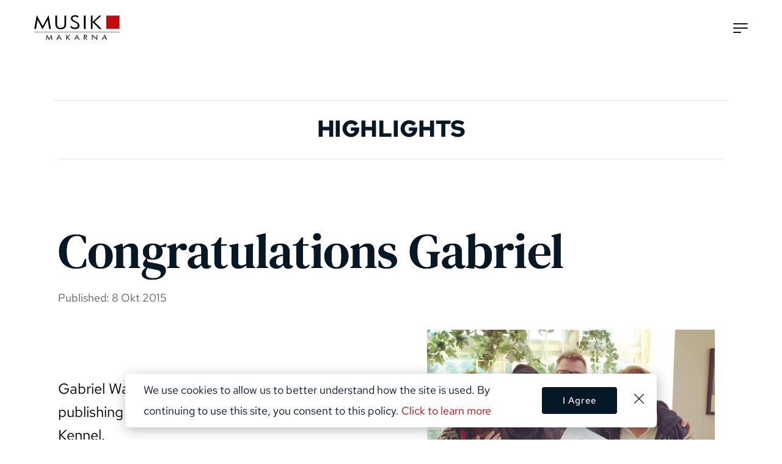

--- FILE ---
content_type: text/html; charset=UTF-8
request_url: https://www.musikmakarna.se/en/highlights?page=43
body_size: 56231
content:
<!DOCTYPE html><html lang="en"><head><meta charset="utf-8" /><meta property="og:site_name" content="Musikmakarna - It all starts with a great song" /><meta property="og:type" content="article" /><meta property="og:url" content="https://www.musikmakarna.se/en/highlights" /><meta content="summary_large_image" name="twitter:card" />

        <meta property="og:title" content="Highlights" />
    <meta name="twitter:title" content="Highlights" />

    <meta property="og:description" content="" />
    <meta name="twitter:description" content="" />

        
    <title>Highlights | Musikmakarna - It all starts with a great song</title>

    <meta name="description" content="Musikmakarna is an accredited Higher Vocational Education that aims to develop future songwriters in Sweden and internationally." />


            <link rel="apple-touch-icon-precomposed" href="https://cloud-1de12d.becdn.net/media/iW=180&iH=any/2a127a867d0d2d3c8e4aef969fe2422a.svg"/><link rel="apple-touch-icon-precomposed" href="https://cloud-1de12d.becdn.net/media/iW=256&iH=256/2a127a867d0d2d3c8e4aef969fe2422a.svg"/><link rel="canonical" href="https://www.musikmakarna.se/en/highlights" /><link rel="icon" href="https://cloud-1de12d.becdn.net/media/iW=32%26iH=any/3275e1af499392ffeb0cde9458cbf13c.svg" sizes="32x32"/><link rel="icon" href="https://cloud-1de12d.becdn.net/media/iW=192%26iH=any/3275e1af499392ffeb0cde9458cbf13c.svg" sizes="192x192"/><meta name="viewport" content="width=device-width, initial-scale=1"><link class="brz-link brz-link-bunny-fonts-prefetch" rel="dns-prefetch" href="//fonts.bunny.net"><link class="brz-link brz-link-bunny-fonts-preconnect" rel="preconnect" href="https://fonts.bunny.net/" crossorigin><link class="brz-link brz-link-cdn-preconnect" rel="preconnect" href="https://cloud-1de12d.becdn.net" crossorigin><link href="https://fonts.bunny.net/css?family=Red Hat Text:regular,italic,500,500italic,700,700italic|Jost:100,200,300,regular,500,600,700,800,900,100italic,200italic,300italic,italic,500italic,600italic,700italic,800italic,900italic|DM Serif Text:regular,italic|Lato:100,100italic,300,300italic,regular,italic,700,700italic,900,900italic|Noto Serif:regular,italic,700,700italic|Montserrat:100,100italic,200,200italic,300,300italic,regular,italic,500,500italic,600,600italic,700,700italic,800,800italic,900,900italic|Roboto:100,100italic,300,300italic,regular,italic,500,500italic,700,700italic,900,900italic|Overpass:100,100italic,200,200italic,300,300italic,regular,italic,600,600italic,700,700italic,800,800italic,900,900italic&subset=arabic,bengali,cyrillic,cyrillic-ext,devanagari,greek,greek-ext,gujarati,hebrew,khmer,korean,latin-ext,tamil,telugu,thai,vietnamese&display=swap" class="brz-link brz-link-google" type="text/css" rel="stylesheet"/><link href="https://b-cloud.becdn.net/builds/pro/223-cloud/css/preview-priority.pro.min.css" class="brz-link brz-link-preview-critical" rel="stylesheet"/><link href="https://b-cloud.becdn.net/builds/free/350-cloud/editor/css/group-1_3.min.css" class="brz-link brz-link-preview-lib" media="print" onload="this.media='all'" data-brz-group="group-1_3" rel="stylesheet"/><link href="https://b-cloud.becdn.net/builds/pro/223-cloud/css/group-1_2-pro.min.css" class="brz-link brz-link-preview-lib-pro" media="print" onload="this.media='all'" data-brz-group="group-1_2" rel="stylesheet"/><link href="https://b-cloud.becdn.net/builds/pro/223-cloud/css/preview.pro.min.css" class="brz-link brz-link-preview-pro" media="print" onload="this.media='all'" rel="stylesheet"/><style class="brz-style">.brz .brz-css-d-sectionitem-container{border:0px solid transparent;}@media(min-width:991px){.brz .brz-css-d-sectionitem-container{max-width: calc(1 * var(--brz-section-container-max-width, 1170px));}}@media(max-width:991px) and (min-width:768px){.brz .brz-css-d-sectionitem-container{max-width: 100%;}}@media(max-width:767px){.brz .brz-css-d-sectionitem-container{max-width: 100%;}}.brz .brz-css-d-sectionheaderitem-container{border:0px solid transparent;}@media(min-width:991px){.brz .brz-css-d-sectionheaderitem-container{max-width: calc(1 * var(--brz-section-container-max-width, 1170px));}}@media(max-width:991px) and (min-width:768px){.brz .brz-css-d-sectionheaderitem-container{max-width: 100%;}}@media(max-width:767px){.brz .brz-css-d-sectionheaderitem-container{max-width: 100%;}}.brz .brz-css-d-image-ghonqlcdodwgcswdronmhkrxwqknkocvsqzr-picture{padding-top: 29.5643%;}.brz .brz-css-d-image-ghonqlcdodwgcswdronmhkrxwqknkocvsqzr-picture > .brz-img{position:absolute;width: 100%;}.brz .brz-css-d-image-ghonqlcdodwgcswdronmhkrxwqknkocvsqzr-parent-hover.brz-hover-animation__container{max-width: 24%;}@media(max-width:991px) and (min-width:768px){.brz .brz-css-d-image-ghonqlcdodwgcswdronmhkrxwqknkocvsqzr-parent-hover.brz-hover-animation__container{max-width: 44%;}}@media(max-width:767px){.brz .brz-css-d-image-ghonqlcdodwgcswdronmhkrxwqknkocvsqzr-parent-hover.brz-hover-animation__container{max-width: 72%;}}.brz .brz-css-d-image-ghonqlcdodwgcswdronmhkrxwqknkocvsqzr-parent:not(.brz-image--hovered){max-width: 24%;}.brz .brz-css-d-image-ghonqlcdodwgcswdronmhkrxwqknkocvsqzr-parent{height: auto;border-radius: 0px;mix-blend-mode:normal;}.brz .brz-css-d-image-ghonqlcdodwgcswdronmhkrxwqknkocvsqzr-parent{box-shadow:none;border:0px solid rgba(102, 115, 141, 0);}.brz .brz-css-d-image-ghonqlcdodwgcswdronmhkrxwqknkocvsqzr-parent .brz-picture:after{border-radius: 0px;}.brz .brz-css-d-image-ghonqlcdodwgcswdronmhkrxwqknkocvsqzr-parent .brz-picture:after{box-shadow:none;background-color:rgba(255, 255, 255, 0);background-image:none;}.brz .brz-css-d-image-ghonqlcdodwgcswdronmhkrxwqknkocvsqzr-parent .brz-picture{-webkit-mask-image: none;
                      mask-image: none;}.brz .brz-css-d-image-ghonqlcdodwgcswdronmhkrxwqknkocvsqzr-parent .brz-picture{filter:none;}.brz .brz-css-d-image-ghonqlcdodwgcswdronmhkrxwqknkocvsqzr-parent, .brz .brz-css-d-image-ghonqlcdodwgcswdronmhkrxwqknkocvsqzr-parent .brz-picture:after, .brz .brz-css-d-image-ghonqlcdodwgcswdronmhkrxwqknkocvsqzr-parent .brz-picture, .brz .brz-css-d-image-ghonqlcdodwgcswdronmhkrxwqknkocvsqzr-parent.brz-image--withHover img.brz-img, .brz .brz-css-d-image-ghonqlcdodwgcswdronmhkrxwqknkocvsqzr-parent.brz-image--withHover img.dynamic-image, .brz .brz-css-d-image-ghonqlcdodwgcswdronmhkrxwqknkocvsqzr-parent.brz-image--withHover .brz-img__hover{transition-duration:0.50s;transition-property: filter, box-shadow, background, border-radius, border-color;}@media(max-width:991px) and (min-width:768px){.brz .brz-css-d-image-ghonqlcdodwgcswdronmhkrxwqknkocvsqzr-parent:not(.brz-image--hovered){max-width: 44%;}}@media(max-width:767px){.brz .brz-css-d-image-ghonqlcdodwgcswdronmhkrxwqknkocvsqzr-parent:not(.brz-image--hovered){max-width: 72%;}}.brz .brz-css-d-sectionitem-bg{padding:75px 0px 75px 0px;}.brz .brz-css-d-sectionitem-bg > .brz-bg{border-radius: 0px;mix-blend-mode:normal;}.brz .brz-css-d-sectionitem-bg > .brz-bg{border:0px solid rgba(102, 115, 141, 0);}.brz .brz-css-d-sectionitem-bg > .brz-bg > .brz-bg-image{background-size:cover;background-repeat: no-repeat;-webkit-mask-image: none;
                      mask-image: none;}.brz .brz-css-d-sectionitem-bg > .brz-bg > .brz-bg-image{background-image:none;filter:none;display:block;}.brz .brz-css-d-sectionitem-bg > .brz-bg > .brz-bg-image:after{content: "";background-image:none;}.brz .brz-css-d-sectionitem-bg > .brz-bg > .brz-bg-color{-webkit-mask-image: none;
                      mask-image: none;}.brz .brz-css-d-sectionitem-bg > .brz-bg > .brz-bg-color{background-color:rgba(0, 0, 0, 0);background-image:none;}.brz .brz-css-d-sectionitem-bg > .brz-bg > .brz-bg-map{display:none;}.brz .brz-css-d-sectionitem-bg > .brz-bg > .brz-bg-map{filter:none;}.brz .brz-css-d-sectionitem-bg > .brz-bg > .brz-bg-video{display:none;}.brz .brz-css-d-sectionitem-bg > .brz-bg > .brz-bg-video{filter:none;}.brz .brz-css-d-sectionitem-bg > .brz-bg > .brz-bg-shape__top{background-size: 100% 100px; height: 100px;transform: scale(1.02) rotateX(0deg) rotateY(0deg);z-index: auto;}.brz .brz-css-d-sectionitem-bg > .brz-bg > .brz-bg-shape__top::after{background-image: none; -webkit-mask-image: none;background-size: 100% 100px; height: 100px;}.brz .brz-css-d-sectionitem-bg > .brz-bg > .brz-bg-shape__bottom{background-size: 100% 100px; height: 100px;transform: scale(1.02) rotateX(-180deg) rotateY(-180deg);z-index: auto;}.brz .brz-css-d-sectionitem-bg > .brz-bg > .brz-bg-shape__bottom::after{background-image: none; -webkit-mask-image: none;background-size: 100% 100px; height: 100px;}.brz .brz-css-d-sectionitem-bg > .brz-bg > .brz-bg-slideshow  .brz-bg-slideshow-item{display: none;background-position: 50% 50%;}.brz .brz-css-d-sectionitem-bg > .brz-bg > .brz-bg-slideshow  .brz-bg-slideshow-item{filter:none;}.brz .brz-css-d-sectionitem-bg > .brz-bg, .brz .brz-css-d-sectionitem-bg > .brz-bg > .brz-bg-image, .brz .brz-css-d-sectionitem-bg > .brz-bg > .brz-bg-map, .brz .brz-css-d-sectionitem-bg > .brz-bg > .brz-bg-color, .brz .brz-css-d-sectionitem-bg > .brz-bg > .brz-bg-video{transition-duration:0.50s;transition-property: filter, box-shadow, background, border-radius, border-color;}@media(min-width:991px){.brz .brz-css-d-sectionitem-bg > .brz-bg > .brz-bg-image{background-attachment:scroll;}}@media(max-width:991px) and (min-width:768px){.brz .brz-css-d-sectionitem-bg{padding:50px 15px 50px 15px;}}@media(max-width:767px){.brz .brz-css-d-sectionitem-bg{padding:25px 15px 25px 15px;}}.brz .brz-css-d-sectionpopup2 > .brz-bg > .brz-bg-image{-webkit-mask-image: none;
                      mask-image: none;}.brz .brz-css-d-sectionpopup2 > .brz-bg > .brz-bg-image{background-image:none;filter:none;}.brz .brz-css-d-sectionpopup2 > .brz-bg > .brz-bg-image:after{content: "";background-image:none;}.brz .brz-css-d-sectionpopup2 > .brz-bg > .brz-bg-color, .brz.brz-css-d-sectionpopup2 > .brz-bg > .brz-bg-color{-webkit-mask-image: none;
                      mask-image: none;}.brz .brz-css-d-sectionpopup2 > .brz-bg > .brz-bg-color, .brz.brz-css-d-sectionpopup2:hover > .brz-bg > .brz-bg-color{background-color:rgba(0, 0, 0, 0);background-image:none;}.brz .brz-css-d-sectionpopup2-bg{justify-content:center;align-items:center;}.brz .brz-css-d-sectionpopup2-bg > .brz-container__wrap{width:1170px;}.brz .brz-css-d-sectionpopup2-bg > .brz-container__wrap .brz-popup2__close{display:block;top:-36px;right:-36px;left:auto;bottom:auto;transition-duration:0.50s;}.brz .brz-css-d-sectionpopup2-bg > .brz-container__wrap .brz-popup2__close{color:rgba(255, 255, 255, 1);}.brz .brz-css-d-sectionpopup2-bg > .brz-container__wrap .brz-popup2__close .brz-icon-svg, .brz.brz-css-d-sectionpopup2-bg > .brz-container__wrap .brz-popup2__close .brz-icon-svg{font-size:16px;padding:0px;border-radius:0px;}.brz .brz-css-d-sectionpopup2-bg > .brz-container__wrap .brz-popup2__close .brz-icon-svg, .brz.brz-css-d-sectionpopup2-bg > .brz-container__wrap .brz-popup2__close:hover .brz-icon-svg{background-color:rgba(0, 0, 0, 0);box-shadow:none;}.brz .brz-css-d-sectionpopup2-bg .brz-container > .brz-row__container{min-height: auto;align-items:center;}.brz .brz-css-d-icon-icon{font-size:48px;padding: 0px;border-radius: 0;stroke-width: 1;}.brz .brz-css-d-icon-icon{color:rgba(var(--brz-global-color3),1);border:0px solid rgba(35, 157, 219, 0);box-shadow:none;background-color:rgba(189, 225, 244, 0);background-image:none;}.brz .brz-css-d-icon-icon .brz-icon-svg-custom{background-color:rgba(var(--brz-global-color3),1);}.brz .brz-css-d-icon-icon, .brz .brz-css-d-icon-icon .brz-icon-svg-custom{transition-duration:0.50s;transition-property: color, box-shadow, background, border, border-color;}@media(min-width:991px){.brz .brz-css-d-icon-icon:hover{color:rgba(var(--brz-global-color3),0.8);}.brz .brz-css-d-icon-icon:hover .brz-icon-svg-custom{background-color:rgba(var(--brz-global-color3),0.8);}}.brz .brz-css-d-sectionheaderitem{padding:75px 0px 75px 0px;margin:0;}.brz .brz-css-d-sectionheaderitem > .brz-bg{border-radius: 0px;}.brz .brz-css-d-sectionheaderitem > .brz-bg{border:0px solid rgba(102, 115, 141, 0);}.brz .brz-css-d-sectionheaderitem > .brz-bg:after{box-shadow:none;}.brz .brz-css-d-sectionheaderitem > .brz-bg > .brz-bg-image{-webkit-mask-image: none;
                      mask-image: none;background-size:cover;background-repeat: no-repeat;}.brz .brz-css-d-sectionheaderitem > .brz-bg > .brz-bg-image{background-image:none;filter:none;}.brz .brz-css-d-sectionheaderitem > .brz-bg > .brz-bg-image:after{content: "";background-image:none;}.brz .brz-css-d-sectionheaderitem > .brz-bg > .brz-bg-color{-webkit-mask-image: none;
                      mask-image: none;}.brz .brz-css-d-sectionheaderitem > .brz-bg > .brz-bg-color{background-color:rgba(0, 0, 0, 0);background-image:none;}.brz .brz-css-d-sectionheaderitem > .brz-bg > .brz-bg-shape__top{background-size: 100% 100px; height: 100px;transform: scale(1.02) rotateX(0deg) rotateY(0deg);z-index: auto;}.brz .brz-css-d-sectionheaderitem > .brz-bg > .brz-bg-shape__top::after{background-image: none; -webkit-mask-image: none;background-size: 100% 100px; height: 100px;}.brz .brz-css-d-sectionheaderitem > .brz-bg > .brz-bg-shape__bottom{background-size: 100% 100px; height: 100px;transform: scale(1.02) rotateX(-180deg) rotateY(-180deg);z-index: auto;}.brz .brz-css-d-sectionheaderitem > .brz-bg > .brz-bg-shape__bottom::after{background-image: none; -webkit-mask-image: none;background-size: 100% 100px; height: 100px;}@media(max-width:991px) and (min-width:768px){.brz .brz-css-d-sectionheaderitem{padding:50px 15px 50px 15px;}}@media(max-width:767px){.brz .brz-css-d-sectionheaderitem{padding:25px 15px 25px 15px;}}.brz .brz-css-d-menu-menu .brz-menu__ul{font-family:var(--brz-buttonfontfamily, initial);display: flex; flex-wrap: wrap; justify-content: inherit; align-items: center;max-width: none;margin: 0px -5px 0px -5px;}.brz .brz-css-d-menu-menu .brz-menu__ul{color:rgba(0, 0, 0, 1);}.brz .brz-css-d-menu-menu .brz-menu__ul > .brz-menu__item > .brz-a{flex-flow: row nowrap;padding:0px 5px 0px 5px;}.brz .brz-css-d-menu-menu .brz-menu__ul > .brz-menu__item > .brz-a{color:rgba(0, 0, 0, 1);background-color:rgba(255, 255, 255, 0);}.brz .brz-css-d-menu-menu .brz-menu__ul > .brz-menu__item.brz-menu__item--opened > .brz-a{color:rgba(0, 0, 0, 1);background-color:rgba(255, 255, 255, 0);}.brz .brz-css-d-menu-menu .brz-menu__ul > .brz-menu__item.brz-menu__item--opened{color:rgba(0, 0, 0, 1);background-color: transparent;border:0px solid rgba(85, 85, 85, 1);}.brz .brz-css-d-menu-menu .brz-menu__ul > .brz-menu__item.brz-menu__item--current:not(.brz-menu__item.brz-menu__item--current:active){color:rgba(0, 0, 0, 1);background-color:rgba(255, 255, 255, 0);border:0px solid rgba(85, 85, 85, 1);}.brz .brz-css-d-menu-menu .brz-menu__ul > .brz-menu__item.brz-menu__item--current > .brz-a:not(.brz-a:active){color:rgba(0, 0, 0, 1);background-color:rgba(255, 255, 255, 0);}.brz .brz-css-d-menu-menu .brz-menu__ul > .brz-menu__item > .brz-a > .brz-icon-svg{margin:0; margin-inline-end:15px;}.brz .brz-css-d-menu-menu .brz-menu__ul > .brz-menu__item > .brz-a > .brz-icon-svg.brz-icon-svg-custom{background-color:rgba(0, 0, 0, 1);}.brz .brz-css-d-menu-menu .brz-menu__ul > .brz-menu__item.brz-menu__item--current > .brz-a:not(.brz-a:active) > .brz-icon-svg.brz-icon-svg-custom{background-color:rgba(0, 0, 0, 1);}.brz .brz-css-d-menu-menu .brz-menu__ul > .brz-menu__item.brz-menu__item--current:not(.brz-menu__item.brz-menu__item--current:active) > .brz-icon-svg.brz-icon-svg-custom{background-color:rgba(0, 0, 0, 1);}.brz .brz-css-d-menu-menu .brz-menu__ul > .brz-menu__item{border-radius: 0px;}.brz .brz-css-d-menu-menu .brz-menu__ul > .brz-menu__item{color:rgba(0, 0, 0, 1);background-color: transparent;border:0px solid rgba(85, 85, 85, 1);}.brz .brz-css-d-menu-menu .brz-menu__ul > .brz-menu__item > a{border-radius: 0px;}.brz .brz-css-d-menu-menu .brz-menu__sub-menu{font-family:var(--brz-buttonfontfamily, initial);border-radius: 0px;}.brz .brz-css-d-menu-menu .brz-menu__sub-menu{color:rgba(255, 255, 255, 1);background-color:rgba(51, 51, 51, 1);box-shadow:none;}.brz .brz-css-d-menu-menu .brz-menu__sub-menu .brz-menu__item > .brz-a{flex-flow: row nowrap;}.brz .brz-css-d-menu-menu .brz-menu__sub-menu .brz-a:hover{color:rgba(255, 255, 255, 1);}.brz .brz-css-d-menu-menu .brz-menu__sub-menu .brz-a > .brz-icon-svg{margin:0; margin-inline-end: 15px;font-size:12px;}.brz .brz-css-d-menu-menu .brz-menu__sub-menu > .brz-menu__item.brz-menu__item--current > .brz-a{color:rgba(255, 255, 255, 1);}.brz .brz-css-d-menu-menu .brz-menu__sub-menu > .brz-menu__item.brz-menu__item--current{background-color:rgba(51, 51, 51, 1);}.brz .brz-css-d-menu-menu .brz-menu__sub-menu > .brz-menu__item.brz-menu__item--current:hover{background-color:rgba(51, 51, 51, 1);}.brz .brz-css-d-menu-menu .brz-menu__item--current .brz-menu__sub-menu{box-shadow:none;}.brz .brz-css-d-menu-menu .brz-menu__sub-menu > .brz-menu__item > .brz-a > .brz-icon-svg.brz-icon-svg-custom{background-color:rgba(255, 255, 255, 1);}.brz .brz-css-d-menu-menu .brz-menu__sub-menu > .brz-menu__item:not(.brz-menu__item.brz-menu__item--current) > .brz-a > .brz-icon-svg.brz-icon-svg-custom{background-color:rgba(255, 255, 255, 1);}.brz .brz-css-d-menu-menu .brz-menu__sub-menu > .brz-menu__item.brz-menu__item--current > .brz-a > .brz-icon-svg.brz-icon-svg-custom{background-color:rgba(255, 255, 255, 1);}.brz .brz-css-d-menu-menu .brz-menu__item-dropdown .brz-menu__item{background-color:rgba(51, 51, 51, 1);color:rgba(255, 255, 255, 1);}.brz .brz-css-d-menu-menu .brz-menu__sub-menu .brz-menu__item-dropdown .brz-a:hover:after{border-color: rgba(255, 255, 255, 1);}.brz .brz-css-d-menu-menu .brz-menu__sub-menu > .brz-menu__item{border-bottom: 1px solid rgba(85, 85, 85, 1);}.brz .brz-css-d-menu-menu .brz-menu__item-dropdown .brz-menu__item, .brz .brz-css-d-menu-menu .brz-menu__sub-menu .brz-menu__item-dropdown .brz-a:after, .brz .brz-css-d-menu-menu .brz-menu__sub-menu > .brz-menu__item.brz-menu__item--current > .brz-a > .brz-icon-svg.brz-icon-svg-custom, .brz .brz-css-d-menu-menu .brz-menu__sub-menu > .brz-menu__item:not(.brz-menu__item.brz-menu__item--current) > .brz-a > .brz-icon-svg.brz-icon-svg-custom, .brz .brz-css-d-menu-menu .brz-menu__sub-menu > .brz-menu__item > .brz-a > .brz-icon-svg.brz-icon-svg-custom, .brz .brz-css-d-menu-menu .brz-menu__item--current .brz-menu__sub-menu, .brz .brz-css-d-menu-menu .brz-menu__sub-menu > .brz-menu__item.brz-menu__item--current, .brz .brz-css-d-menu-menu .brz-menu__ul, .brz .brz-css-d-menu-menu .brz-menu__ul > .brz-menu__item > .brz-a, .brz .brz-css-d-menu-menu .brz-menu__ul > .brz-menu__item.brz-menu__item--opened > .brz-a, .brz .brz-css-d-menu-menu .brz-menu__ul > .brz-menu__item.brz-menu__item--opened, .brz .brz-css-d-menu-menu .brz-menu__ul > .brz-menu__item.brz-menu__item--current:not(.brz-menu__item.brz-menu__item--current:active), .brz .brz-css-d-menu-menu .brz-menu__ul > .brz-menu__item.brz-menu__item--current > .brz-a:not(.brz-a:active), .brz .brz-css-d-menu-menu .brz-menu__ul > .brz-menu__item > .brz-a > .brz-icon-svg.brz-icon-svg-custom, .brz .brz-css-d-menu-menu .brz-menu__ul > .brz-menu__item.brz-menu__item--current > .brz-a:not(.brz-a:active) > .brz-icon-svg.brz-icon-svg-custom, .brz .brz-css-d-menu-menu .brz-menu__ul > .brz-menu__item.brz-menu__item--current:not(.brz-menu__item.brz-menu__item--current:active) > .brz-icon-svg.brz-icon-svg-custom, .brz .brz-css-d-menu-menu .brz-menu__ul > .brz-menu__item, .brz .brz-css-d-menu-menu .brz-menu__sub-menu, .brz .brz-css-d-menu-menu:hover .brz-menu__sub-menu .brz-a, .brz .brz-css-d-menu-menu .brz-menu__sub-menu > .brz-menu__item.brz-menu__item--current > .brz-a, .brz .brz-css-d-menu-menu .brz-menu__sub-menu > .brz-menu__item.brz-menu__item--current{transition-duration:0.50s;transition-property: filter, color, background, border-color, box-shadow;}@media(min-width:991px){.brz .brz-css-d-menu-menu .brz-menu__ul{font-size:var(--brz-buttonfontsize, initial);font-weight:var(--brz-buttonfontweight, initial);line-height:var(--brz-buttonlineheight, initial);letter-spacing:var(--brz-buttonletterspacing, initial);font-variation-settings:var(--brz-buttonfontvariation, initial);font-weight:var(--brz-buttonbold, initial);font-style:var(--brz-buttonitalic, initial);text-decoration:var(--brz-buttontextdecoration, initial) !important;text-transform:var(--brz-buttontexttransform, initial) !important;}.brz .brz-css-d-menu-menu .brz-menu__ul > .brz-menu__item > .brz-a > .brz-icon-svg{font-size:12px;}.brz .brz-css-d-menu-menu .brz-menu__ul > .brz-menu__item{padding-top:0px; padding-bottom:0px; margin-right:5px; margin-left:5px;}.brz .brz-css-d-menu-menu .brz-menu__sub-menu{font-size:var(--brz-buttonfontsize, initial);font-weight:var(--brz-buttonfontweight, initial);line-height:var(--brz-buttonlineheight, initial);letter-spacing:var(--brz-buttonletterspacing, initial);font-variation-settings:var(--brz-buttonfontvariation, initial);font-weight:var(--brz-buttonbold, initial);font-style:var(--brz-buttonitalic, initial);text-decoration:var(--brz-buttontextdecoration, initial) !important;text-transform:var(--brz-buttontexttransform, initial) !important;position:absolute; top: 0; width: 305px;}.brz .brz-css-d-menu-menu [data-popper-placement='left-start']{inset-inline-end: calc(100% + 5px);}.brz .brz-css-d-menu-menu [data-popper-placement='right-start']{inset-inline-start: calc(100% + 5px);}.brz .brz-css-d-menu-menu > .brz-menu__ul > .brz-menu__item-dropdown > .brz-menu__sub-menu{top: calc(100% + 5px); width: 300px;}.brz .brz-css-d-menu-menu > .brz-menu__ul > .brz-menu__item-dropdown > [data-popper-placement='left-start']{right: 0;}.brz .brz-css-d-menu-menu > .brz-menu__ul > .brz-menu__item-dropdown > [data-popper-placement='right-start']{inset-inline-start: 0;}.brz .brz-css-d-menu-menu .brz-mega-menu__dropdown{display:none;}}@media(max-width:991px) and (min-width:768px){.brz .brz-css-d-menu-menu .brz-menu__ul{font-size:var(--brz-buttontabletfontsize, initial);font-weight:var(--brz-buttontabletfontweight, initial);line-height:var(--brz-buttontabletlineheight, initial);letter-spacing:var(--brz-buttontabletletterspacing, initial);font-variation-settings:var(--brz-buttontabletfontvariation, initial);font-weight:var(--brz-buttontabletbold, initial);font-style:var(--brz-buttontabletitalic, initial);text-decoration:var(--brz-buttontablettextdecoration, initial) !important;text-transform:var(--brz-buttontablettexttransform, initial) !important;}.brz .brz-css-d-menu-menu .brz-menu__ul > .brz-menu__item > .brz-a > .brz-icon-svg{font-size:12px;}.brz .brz-css-d-menu-menu .brz-menu__ul > .brz-menu__item{padding-top:0px; padding-bottom:0px; margin-right:5px; margin-left:5px;}.brz .brz-css-d-menu-menu .brz-menu__sub-menu{font-size:var(--brz-buttontabletfontsize, initial);font-weight:var(--brz-buttontabletfontweight, initial);line-height:var(--brz-buttontabletlineheight, initial);letter-spacing:var(--brz-buttontabletletterspacing, initial);font-variation-settings:var(--brz-buttontabletfontvariation, initial);font-weight:var(--brz-buttontabletbold, initial);font-style:var(--brz-buttontabletitalic, initial);text-decoration:var(--brz-buttontablettextdecoration, initial) !important;text-transform:var(--brz-buttontablettexttransform, initial) !important;position:absolute; top: 0; width: 305px;}.brz .brz-css-d-menu-menu > .brz-menu__ul > .brz-menu__item-dropdown > .brz-menu__sub-menu{top: calc(100% + 5px); width: 300px;}.brz .brz-css-d-menu-menu > .brz-menu__ul > .brz-menu__item-dropdown > [data-popper-placement='left-start']{right: 0;}.brz .brz-css-d-menu-menu > .brz-menu__ul > .brz-menu__item-dropdown > [data-popper-placement='right-start']{inset-inline-start: 0;}.brz .brz-css-d-menu-menu .brz-menu__sub-menu .brz-menu__item-dropdown > .brz-a:after{border-right-style: solid; border-left-style: none;}.brz .brz-css-d-menu-menu .brz-menu__sub-menu .brz-menu__item-dropdown .brz-menu__sub-menu{position:relative; top: auto; inset-inline-start: auto; transform: translate(0, 0); height: 0; overflow: hidden;}.brz .brz-css-d-menu-menu .brz-menu__sub-menu .brz-menu__item--opened > .brz-menu__sub-menu{height: auto; width: 100%; left: auto; right: auto;}.brz .brz-css-d-menu-menu.brz-menu__preview .brz-menu__sub-menu .brz-menu__item > .brz-menu__sub-menu{height: auto; width: 100%; left: auto; right: auto;}.brz .brz-css-d-menu-menu .brz-mega-menu__dropdown{display:none;}}@media(max-width:767px){.brz .brz-css-d-menu-menu .brz-menu__ul{font-size:var(--brz-buttonmobilefontsize, initial);font-weight:var(--brz-buttonmobilefontweight, initial);line-height:var(--brz-buttonmobilelineheight, initial);letter-spacing:var(--brz-buttonmobileletterspacing, initial);font-variation-settings:var(--brz-buttonmobilefontvariation, initial);font-weight:var(--brz-buttonmobilebold, initial);font-style:var(--brz-buttonmobileitalic, initial);text-decoration:var(--brz-buttonmobiletextdecoration, initial) !important;text-transform:var(--brz-buttonmobiletexttransform, initial) !important;}.brz .brz-css-d-menu-menu .brz-menu__ul > .brz-menu__item > .brz-a > .brz-icon-svg{font-size:12px;}.brz .brz-css-d-menu-menu .brz-menu__ul > .brz-menu__item{padding-top:0px; padding-bottom:0px; margin-right:5px; margin-left:5px;}.brz .brz-css-d-menu-menu .brz-menu__sub-menu{font-size:var(--brz-buttonmobilefontsize, initial);font-weight:var(--brz-buttonmobilefontweight, initial);line-height:var(--brz-buttonmobilelineheight, initial);letter-spacing:var(--brz-buttonmobileletterspacing, initial);font-variation-settings:var(--brz-buttonmobilefontvariation, initial);font-weight:var(--brz-buttonmobilebold, initial);font-style:var(--brz-buttonmobileitalic, initial);text-decoration:var(--brz-buttonmobiletextdecoration, initial) !important;text-transform:var(--brz-buttonmobiletexttransform, initial) !important;position:absolute; top: 0; width: 305px;}.brz .brz-css-d-menu-menu > .brz-menu__ul > .brz-menu__item-dropdown > .brz-menu__sub-menu{top: calc(100% + 5px); width: 300px;}.brz .brz-css-d-menu-menu > .brz-menu__ul > .brz-menu__item-dropdown > [data-popper-placement='left-start']{right: 0;}.brz .brz-css-d-menu-menu > .brz-menu__ul > .brz-menu__item-dropdown > [data-popper-placement='right-start']{inset-inline-start: 0;}.brz .brz-css-d-menu-menu .brz-menu__sub-menu .brz-menu__item-dropdown > .brz-a:after{border-right-style: solid; border-left-style: none;}.brz .brz-css-d-menu-menu .brz-menu__sub-menu .brz-menu__item-dropdown .brz-menu__sub-menu{position:relative; top: auto; inset-inline-start: auto; transform: translate(0, 0); height: 0; overflow: hidden;}.brz .brz-css-d-menu-menu .brz-menu__sub-menu .brz-menu__item--opened > .brz-menu__sub-menu{height: auto; width: 100%; left: auto; right: auto;}.brz .brz-css-d-menu-menu.brz-menu__preview .brz-menu__sub-menu .brz-menu__item > .brz-menu__sub-menu{height: auto; width: 100%; left: auto; right: auto;}.brz .brz-css-d-menu-menu .brz-mega-menu__dropdown{display:block;}}@media(min-width:991px){.brz .brz-css-d-sectionheader{display:block;}}@media(max-width:991px) and (min-width:768px){.brz .brz-css-d-sectionheader{display:block;}}@media(max-width:767px){.brz .brz-css-d-sectionheader{display:block;}}.brz .brz-css-d-image-mjkjojrlmldnvyqdeyhvwfbwfqvbcbllgttv-picture{padding-top: 100%;}.brz .brz-css-d-image-mjkjojrlmldnvyqdeyhvwfbwfqvbcbllgttv-picture > .brz-img{position:absolute;width: 100%;}.brz .brz-css-d-image-mjkjojrlmldnvyqdeyhvwfbwfqvbcbllgttv-parent-hover.brz-hover-animation__container{max-width: 20%;}.brz .brz-css-d-image-mjkjojrlmldnvyqdeyhvwfbwfqvbcbllgttv-parent:not(.brz-image--hovered){max-width: 20%;}.brz .brz-css-d-image-mjkjojrlmldnvyqdeyhvwfbwfqvbcbllgttv-parent{height: auto;border-radius: 0px;mix-blend-mode:normal;}.brz .brz-css-d-image-mjkjojrlmldnvyqdeyhvwfbwfqvbcbllgttv-parent{box-shadow:none;border:0px solid rgba(102, 115, 141, 0);}.brz .brz-css-d-image-mjkjojrlmldnvyqdeyhvwfbwfqvbcbllgttv-parent .brz-picture:after{border-radius: 0px;}.brz .brz-css-d-image-mjkjojrlmldnvyqdeyhvwfbwfqvbcbllgttv-parent .brz-picture:after{box-shadow:none;background-color:rgba(255, 255, 255, 0);background-image:none;}.brz .brz-css-d-image-mjkjojrlmldnvyqdeyhvwfbwfqvbcbllgttv-parent .brz-picture{-webkit-mask-image: none;
                      mask-image: none;}.brz .brz-css-d-image-mjkjojrlmldnvyqdeyhvwfbwfqvbcbllgttv-parent .brz-picture{filter:none;}.brz .brz-css-d-image-mjkjojrlmldnvyqdeyhvwfbwfqvbcbllgttv-parent, .brz .brz-css-d-image-mjkjojrlmldnvyqdeyhvwfbwfqvbcbllgttv-parent .brz-picture:after, .brz .brz-css-d-image-mjkjojrlmldnvyqdeyhvwfbwfqvbcbllgttv-parent .brz-picture, .brz .brz-css-d-image-mjkjojrlmldnvyqdeyhvwfbwfqvbcbllgttv-parent.brz-image--withHover img.brz-img, .brz .brz-css-d-image-mjkjojrlmldnvyqdeyhvwfbwfqvbcbllgttv-parent.brz-image--withHover img.dynamic-image, .brz .brz-css-d-image-mjkjojrlmldnvyqdeyhvwfbwfqvbcbllgttv-parent.brz-image--withHover .brz-img__hover{transition-duration:0.50s;transition-property: filter, box-shadow, background, border-radius, border-color;}.brz .brz-css-d-form2-form .brz-form{margin: 0 -7.5px -15px -7.5px;}.brz .brz-css-d-form2-form .brz-form-ms-buttons{padding: 0 7.5px 15px 7.5px;gap:10px;}.brz .brz-css-d-form2-form .brz-forms2__item{padding: 0 7.5px 15px 7.5px;}.brz .brz-css-d-form2-form .brz-forms2__item-button{margin-inline-end: auto; margin-inline-start: 0;max-width:100%;flex-basis:100%;}.brz .brz-css-d-form2-form .brz-forms2-story .brz-btn:before, .brz .brz-css-d-form2-form .brz-form-ms-buttons--story .brz-btn:before{content: ""; padding-top: 15%;}.brz .brz-css-d-form2-form .brz-form-ms-indicators{margin:0px
      7.5px
      15px
      7.5px;}.brz .brz-css-d-form2-form .brz-form-ms-next-button, .brz .brz-css-d-form2-form .brz-form-ms-prev-button, .brz .brz-css-d-form2-form .brz-form-ms-buttons .brz-forms2__item-button{justify-content:center;}.brz .brz-css-d-form2fields-fields{font-family:'Lato', sans-serif;font-size:18px;font-weight:400;letter-spacing:0px;font-variation-settings:"wght" 400, "wdth" 100, "SOFT" 0;}.brz .brz-css-d-form2fields-fields{color:rgba(115, 119, 127, 0.7);}.brz .brz-css-d-form2fields-fields ~ .brz-forms2__alert{font-family:'Lato', sans-serif;}.brz .brz-css-d-form2fields-fields .brz-forms2__field{text-transform:inherit !important;}.brz .brz-css-d-form2fields-fields .brz-forms2__field-label{color:rgba(115, 119, 127, 0.7);}.brz .brz-css-d-form2fields-fields .brz-forms2__field-label{padding:0px 0px 5px 0px;font-family:'Lato', sans-serif;font-size:16px;font-weight:400;letter-spacing:0px;text-align:start;line-height:1.5;font-variation-settings:"wght" 400, "wdth" 100, "SOFT" 0;text-transform:inherit !important;}.brz .brz-css-d-form2fields-fields .brz-forms2__field:not(.brz-forms2__radio):not(.brz-forms2__checkbox){border-radius: 0px;min-height:57px;}.brz .brz-css-d-form2fields-fields .brz-forms2__field:not(.brz-forms2__radio):not(.brz-forms2__checkbox){color:rgba(115, 119, 127, 0.7);background-color:rgba(255, 255, 255, 1);border:1px solid rgba(220, 222, 225, 1);box-shadow:none;}.brz .brz-css-d-form2fields-fields.brz-forms2__item--error .brz-forms2__field:not(.brz-forms2__radio):not(.brz-forms2__checkbox){border-color: #f00}.brz .brz-css-d-form2fields-fields .brz-forms2__field:not(.brz-forms2__radio):not(.brz-forms2__checkbox):not(.brz-forms2__field-select){padding: 14px 24px;}.brz .brz-css-d-form2fields-fields .brz-forms2__field-paragraph{line-height:1.5;}.brz .brz-css-d-form2fields-fields .brz-forms2__radio, .brz .brz-css-d-form2fields-fields .brz-forms2__checkbox{font-family:'Lato', sans-serif;font-size:16px;line-height:1.5;font-weight:400;letter-spacing:0px;font-variation-settings:"wght" 400, "wdth" 100, "SOFT" 0;text-transform:inherit !important;}.brz .brz-css-d-form2fields-fields .brz-forms2__radio, .brz .brz-css-d-form2fields-fields .brz-forms2__checkbox{color:rgba(115, 119, 127, 0.7);}.brz .brz-css-d-form2fields-fields .brz-forms2__checkbox-option-name,.brz-forms2__radio-option-name{text-transform:inherit !important;}.brz .brz-css-d-form2fields-fields .brz-forms2__select-item__input{color:rgba(115, 119, 127, 0.7);}.brz .brz-css-d-form2fields-fields .form-alert{font-family:'Lato', sans-serif;}.brz .brz-css-d-form2fields-fields .brz-forms2__field:not(.brz-forms2__radio):not(.brz-forms2__checkbox), .brz .brz-css-d-form2fields-fields .brz-forms2__radio, .brz .brz-css-d-form2fields-fields .brz-forms2__checkbox, .brz .brz-css-d-form2fields-fields .brz-forms2__select-item__input{transition-duration:0.50s;}@media(max-width:991px) and (min-width:768px){.brz .brz-css-d-form2fields-fields{font-size:14px;}.brz .brz-css-d-form2fields-fields .brz-forms2__field-label{font-size:14px;}.brz .brz-css-d-form2fields-fields .brz-forms2__field:not(.brz-forms2__radio):not(.brz-forms2__checkbox){min-height:51px;}.brz .brz-css-d-form2fields-fields .brz-forms2__radio, .brz .brz-css-d-form2fields-fields .brz-forms2__checkbox{font-size:14px;}}@media(max-width:767px){.brz .brz-css-d-form2fields-fields{font-size:14px;}.brz .brz-css-d-form2fields-fields .brz-forms2__field-label{font-size:14px;}.brz .brz-css-d-form2fields-fields .brz-forms2__field:not(.brz-forms2__radio):not(.brz-forms2__checkbox){min-height:43px;}.brz .brz-css-d-form2fields-fields .brz-forms2__field:not(.brz-forms2__radio):not(.brz-forms2__checkbox):not(.brz-forms2__field-select){padding: 10px 20px;}.brz .brz-css-d-form2fields-fields .brz-forms2__radio, .brz .brz-css-d-form2fields-fields .brz-forms2__checkbox{font-size:14px;}}.brz .brz-css-d-form2fields-field_select .select2-dropdown{box-shadow:none;}.brz .brz-css-d-form2fields-field_select .select2-results__options{font-family:'Lato', sans-serif;font-size:18px;line-height:1.5;font-weight:400;letter-spacing:0px;font-variation-settings:"wght" 400, "wdth" 100, "SOFT" 0;text-transform:inherit !important;border-radius: 0px;}.brz .brz-css-d-form2fields-field_select .select2-results__options{color:rgba(115, 119, 127, 0.7);background-color:rgba(255, 255, 255, 1);}.brz .brz-css-d-form2fields-field_select .select2-results__option{border:1px solid rgba(220, 222, 225, 1);}.brz .brz-css-d-form2fields-field_select .select2-selection--single{padding:14px 24px 14px 24px;padding: 14px 24px;}.brz .brz-css-d-form2fields-field_select .select2-selection--multiple{padding:14px 24px 14px 24px;padding: 14px 24px;}.brz .brz-css-d-form2fields-field_select .select2-selection--multiple .select2-selection__choice{transition-duration:0.50s;}.brz .brz-css-d-form2fields-field_select .select2-selection--multiple .select2-selection__choice{background-color:rgba(255, 255, 255, 1);}@media(max-width:991px) and (min-width:768px){.brz .brz-css-d-form2fields-field_select .select2-results__options{font-size:14px;}}@media(max-width:767px){.brz .brz-css-d-form2fields-field_select .select2-results__options{font-size:14px;}.brz .brz-css-d-form2fields-field_select .select2-selection--single{padding:10px 20px 10px 20px;padding: 10px 20px;}.brz .brz-css-d-form2fields-field_select .select2-selection--multiple{padding:10px 20px 10px 20px;padding: 10px 20px;}}.brz .brz-css-d-form2field-field{max-width:100%;flex-basis:100%;}.brz .brz-css-d-form2field-field .brz-textarea{height:auto;}.brz .brz-css-d-form2field-field .brz-forms2__checkbox-option, .brz .brz-css-d-form2field-field .brz-forms2__radio-option{flex-basis:100%;}.brz .brz-css-d-button-bg.brz-btn{font-family:var(--brz-buttonfontfamily, initial);font-weight:var(--brz-buttonfontweight, initial);font-size:var(--brz-buttonfontsize, initial);line-height:var(--brz-buttonlineheight, initial);letter-spacing:var(--brz-buttonletterspacing, initial);font-variation-settings:var(--brz-buttonfontvariation, initial);font-weight:var(--brz-buttonbold, initial);font-style:var(--brz-buttonitalic, initial);text-decoration:var(--brz-buttontextdecoration, initial) !important;text-transform:var(--brz-buttontexttransform, initial) !important;border-radius: 0;flex-flow:row-reverse nowrap;padding:14px 42px 14px 42px;padding: 14px 42px; width: auto;}.brz .brz-css-d-button-bg.brz-btn{color:rgba(var(--brz-global-color8),1);border:2px solid rgba(var(--brz-global-color3),1);box-shadow:none;}.brz .brz-css-d-button-bg.brz-btn:not(.brz-btn--hover){background-color:rgba(var(--brz-global-color3),1);background-image:none;}.brz .brz-css-d-button-bg.brz-btn .brz-icon-svg-custom{background-color:rgba(var(--brz-global-color8),1);}.brz .brz-css-d-button-bg.brz-btn.brz-btn-submit{color:rgba(var(--brz-global-color8),1);background-color:rgba(var(--brz-global-color3),1);background-image:none;}.brz .brz-css-d-button-bg .brz-btn--story-container{border:2px solid rgba(var(--brz-global-color3),1);flex-flow:row-reverse nowrap;border-radius: 0;}.brz .brz-css-d-button-bg .brz-btn--story-container:after{height: unset;}.brz .brz-css-d-button-bg.brz-btn, .brz .brz-css-d-button-bg.brz-btn .brz-icon-svg-custom, .brz .brz-css-d-button-bg.brz-btn.brz-btn-submit{transition-duration:0.50s;transition-property: filter, color, background, border-color, box-shadow;}@media(min-width:991px){.brz .brz-css-d-button-bg.brz-btn:not(.brz-btn--hover):hover{background-color:rgba(var(--brz-global-color3),0.8);}.brz .brz-css-d-button-bg.brz-btn.brz-btn-submit:hover{background-color:rgba(var(--brz-global-color3),0.8);}}@media(max-width:991px) and (min-width:768px){.brz .brz-css-d-button-bg.brz-btn{font-weight:var(--brz-buttontabletfontweight, initial);font-size:var(--brz-buttontabletfontsize, initial);line-height:var(--brz-buttontabletlineheight, initial);letter-spacing:var(--brz-buttontabletletterspacing, initial);font-variation-settings:var(--brz-buttontabletfontvariation, initial);font-weight:var(--brz-buttontabletbold, initial);font-style:var(--brz-buttontabletitalic, initial);text-decoration:var(--brz-buttontablettextdecoration, initial) !important;text-transform:var(--brz-buttontablettexttransform, initial) !important;padding:11px 26px 11px 26px;padding: 11px 26px; width: auto;}}@media(max-width:767px){.brz .brz-css-d-button-bg.brz-btn{font-weight:var(--brz-buttonmobilefontweight, initial);font-size:var(--brz-buttonmobilefontsize, initial);line-height:var(--brz-buttonmobilelineheight, initial);letter-spacing:var(--brz-buttonmobileletterspacing, initial);font-variation-settings:var(--brz-buttonmobilefontvariation, initial);font-weight:var(--brz-buttonmobilebold, initial);font-style:var(--brz-buttonmobileitalic, initial);text-decoration:var(--brz-buttonmobiletextdecoration, initial) !important;text-transform:var(--brz-buttonmobiletexttransform, initial) !important;padding:11px 26px 11px 26px;padding: 11px 26px; width: auto;}}.brz .brz-css-d-section{z-index: auto;margin:0;}.brz .brz-css-d-section.brz-section .brz-section__content{min-height: auto;display:flex;}.brz .brz-css-d-section .brz-container{justify-content:center;}.brz .brz-css-d-section > .slick-slider > .brz-slick-slider__dots{color:rgba(0, 0, 0, 1);}.brz .brz-css-d-section > .slick-slider > .brz-slick-slider__arrow{color:rgba(0, 0, 0, 0.7);}.brz .brz-css-d-section > .slick-slider > .brz-slick-slider__dots > .brz-slick-slider__pause{color:rgba(0, 0, 0, 1);}@media(min-width:991px){.brz .brz-css-d-section{display:block;}}@media(max-width:991px) and (min-width:768px){.brz .brz-css-d-section{display:block;}}@media(max-width:767px){.brz .brz-css-d-section{display:block;}}.brz .brz-css-d-wrapper{padding:0;margin:10px 0px 10px 0px;justify-content:center;position:relative;}.brz .brz-css-d-wrapper .brz-wrapper-transform{transform: none;}@media(min-width:991px){.brz .brz-css-d-wrapper{display:flex;z-index: auto;position:relative;}}@media(max-width:991px) and (min-width:768px){.brz .brz-css-d-wrapper{display:flex;z-index: auto;position:relative;}}@media(max-width:767px){.brz .brz-css-d-wrapper{display:flex;z-index: auto;position:relative;}}.brz .brz-css-d-row-animation-slideinup-500-0-false{animation-name:none; animation-duration:1000ms; animation-delay:1000ms; animation-iteration-count : unset;
  }.brz .brz-css-d-sectionfooter-container{border:0px solid transparent;}@media(min-width:991px){.brz .brz-css-d-sectionfooter-container{max-width: calc(1 * var(--brz-section-container-max-width, 1170px));}}@media(max-width:991px) and (min-width:768px){.brz .brz-css-d-sectionfooter-container{max-width: 100%;}}@media(max-width:767px){.brz .brz-css-d-sectionfooter-container{max-width: 100%;}}.brz .brz-css-d-menu-menu-container .brz-mm-menu__icon{transition-duration:0.50s;transition-property: filter, color, background, border-color, box-shadow;}@media(min-width:991px){.brz .brz-css-d-menu-menu-container .brz-mm-menu__icon{display:none;width:18px;}.brz .brz-css-d-menu-menu-container .brz-mm-menu__icon{color:rgba(51, 51, 51, 1);}.brz .brz-css-d-menu-menu-container .brz-menu{display:flex;}}@media(max-width:991px) and (min-width:768px){.brz .brz-css-d-menu-menu-container .brz-mm-menu__icon{display:flex;width:18px;}.brz .brz-css-d-menu-menu-container .brz-mm-menu__icon{color:rgba(51, 51, 51, 1);}.brz .brz-css-d-menu-menu-container .brz-menu{display:none;}}@media(max-width:767px){.brz .brz-css-d-menu-menu-container .brz-mm-menu__icon{display:flex;width:18px;}.brz .brz-css-d-menu-menu-container .brz-mm-menu__icon{color:rgba(51, 51, 51, 1);}.brz .brz-css-d-menu-menu-container .brz-menu{display:none;}}.brz .brz-css-d-sectionfooter-section{padding:75px 0px 75px 0px;min-height: auto;margin:0;z-index: auto;}.brz .brz-css-d-sectionfooter-section{display:flex;}.brz .brz-css-d-sectionfooter-section > .brz-bg{border-radius: 0px;}.brz .brz-css-d-sectionfooter-section > .brz-bg{border:0px solid rgba(102, 115, 141, 0);}.brz .brz-css-d-sectionfooter-section > .brz-bg:after{box-shadow:none;}.brz .brz-css-d-sectionfooter-section > .brz-bg > .brz-bg-image{-webkit-mask-image: none;
                      mask-image: none;background-size:cover;background-repeat: no-repeat;}.brz .brz-css-d-sectionfooter-section > .brz-bg > .brz-bg-image{background-image:none;filter:none;display:block;}.brz .brz-css-d-sectionfooter-section > .brz-bg > .brz-bg-image:after{content: "";background-image:none;}.brz .brz-css-d-sectionfooter-section > .brz-bg > .brz-bg-color{-webkit-mask-image: none;
                      mask-image: none;}.brz .brz-css-d-sectionfooter-section > .brz-bg > .brz-bg-color{background-color:rgba(0, 0, 0, 0);background-image:none;}.brz .brz-css-d-sectionfooter-section > .brz-bg > .brz-bg-shape__top{background-size: 100% 100px; height: 100px;transform: scale(1.02) rotateX(0deg) rotateY(0deg);z-index: auto;}.brz .brz-css-d-sectionfooter-section > .brz-bg > .brz-bg-shape__top::after{background-image: none; -webkit-mask-image: none;background-size: 100% 100px; height: 100px;}.brz .brz-css-d-sectionfooter-section > .brz-bg > .brz-bg-shape__bottom{background-size: 100% 100px; height: 100px;transform: scale(1.02) rotateX(-180deg) rotateY(-180deg);z-index: auto;}.brz .brz-css-d-sectionfooter-section > .brz-bg > .brz-bg-shape__bottom::after{background-image: none; -webkit-mask-image: none;background-size: 100% 100px; height: 100px;}.brz .brz-css-d-sectionfooter-section .brz-container{justify-content:center;}@media(max-width:991px) and (min-width:768px){.brz .brz-css-d-sectionfooter-section{padding:25px 15px 25px 15px;}}@media(max-width:767px){.brz .brz-css-d-sectionfooter-section{padding:25px 15px 25px 15px;}}.brz .brz-css-d-image-ivcqufujxdzlvvainplqzjawchabhhgmnkhf-parent:not(.brz-image--hovered){max-width: 72%;}.brz .brz-css-d-image-ivcqufujxdzlvvainplqzjawchabhhgmnkhf-parent{height: auto;border-radius: 0px;mix-blend-mode:normal;}.brz .brz-css-d-image-ivcqufujxdzlvvainplqzjawchabhhgmnkhf-parent{box-shadow:none;border:0px solid rgba(102, 115, 141, 0);}.brz .brz-css-d-image-ivcqufujxdzlvvainplqzjawchabhhgmnkhf-parent .brz-picture:after{border-radius: 0px;}.brz .brz-css-d-image-ivcqufujxdzlvvainplqzjawchabhhgmnkhf-parent .brz-picture:after{box-shadow:none;background-color:rgba(255, 255, 255, 0);background-image:none;}.brz .brz-css-d-image-ivcqufujxdzlvvainplqzjawchabhhgmnkhf-parent .brz-picture{-webkit-mask-image: none;
                      mask-image: none;}.brz .brz-css-d-image-ivcqufujxdzlvvainplqzjawchabhhgmnkhf-parent .brz-picture{filter:none;}.brz .brz-css-d-image-ivcqufujxdzlvvainplqzjawchabhhgmnkhf-parent, .brz .brz-css-d-image-ivcqufujxdzlvvainplqzjawchabhhgmnkhf-parent .brz-picture:after, .brz .brz-css-d-image-ivcqufujxdzlvvainplqzjawchabhhgmnkhf-parent .brz-picture, .brz .brz-css-d-image-ivcqufujxdzlvvainplqzjawchabhhgmnkhf-parent.brz-image--withHover img.brz-img, .brz .brz-css-d-image-ivcqufujxdzlvvainplqzjawchabhhgmnkhf-parent.brz-image--withHover img.dynamic-image, .brz .brz-css-d-image-ivcqufujxdzlvvainplqzjawchabhhgmnkhf-parent.brz-image--withHover .brz-img__hover{transition-duration:0.50s;transition-property: filter, box-shadow, background, border-radius, border-color;}@media(max-width:991px) and (min-width:768px){.brz .brz-css-d-image-ivcqufujxdzlvvainplqzjawchabhhgmnkhf-parent:not(.brz-image--hovered){max-width: 100%;}}@media(max-width:767px){.brz .brz-css-d-image-ivcqufujxdzlvvainplqzjawchabhhgmnkhf-parent:not(.brz-image--hovered){max-width: 100%;}}.brz .brz-css-d-cloneable-container{justify-content:center;padding:0;gap:20px 10px;}.brz .brz-css-d-wppoststitle{text-align:start;}.brz .brz-css-d-wppoststitle *{font-family:var(--brz-heading2fontfamily, initial);font-size:var(--brz-heading2fontsize, initial);line-height:var(--brz-heading2lineheight, initial);font-weight:var(--brz-heading2fontweight, initial);letter-spacing:var(--brz-heading2letterspacing, initial);text-shadow:0px 0px 0px rgba(0, 0, 0, 1);font-variation-settings:var(--brz-heading2fontvariation, initial);font-weight:var(--brz-heading2bold, initial);font-style:var(--brz-heading2italic, initial);text-decoration:var(--brz-heading2textdecoration, initial) !important;text-transform:var(--brz-heading2texttransform, initial) !important;}.brz .brz-css-d-wppoststitle *{color:rgba(0, 0, 0, 1);transition-duration:0.50s;}.brz .brz-css-d-wppoststitle > .brz-a.brz-a:not(.brz-btn){color:rgba(0, 0, 0, 1);}.brz .brz-css-d-wppoststitle .brz-wp-title-content{text-stroke: rgba(var(--brz-global-color2),0) 0px; -webkit-text-stroke:rgba(var(--brz-global-color2),0) 0px;}@media(max-width:991px) and (min-width:768px){.brz .brz-css-d-wppoststitle *{font-size:var(--brz-heading2tabletfontsize, initial);line-height:var(--brz-heading2tabletlineheight, initial);font-weight:var(--brz-heading2tabletfontweight, initial);letter-spacing:var(--brz-heading2tabletletterspacing, initial);font-variation-settings:var(--brz-heading2tabletfontvariation, initial);font-weight:var(--brz-heading2tabletbold, initial);font-style:var(--brz-heading2tabletitalic, initial);text-decoration:var(--brz-heading2tablettextdecoration, initial) !important;text-transform:var(--brz-heading2tablettexttransform, initial) !important;}}@media(max-width:767px){.brz .brz-css-d-wppoststitle *{font-size:var(--brz-heading2mobilefontsize, initial);line-height:var(--brz-heading2mobilelineheight, initial);font-weight:var(--brz-heading2mobilefontweight, initial);letter-spacing:var(--brz-heading2mobileletterspacing, initial);font-variation-settings:var(--brz-heading2mobilefontvariation, initial);font-weight:var(--brz-heading2mobilebold, initial);font-style:var(--brz-heading2mobileitalic, initial);text-decoration:var(--brz-heading2mobiletextdecoration, initial) !important;text-transform:var(--brz-heading2mobiletexttransform, initial) !important;}}.brz .brz-css-d-column-column{z-index: auto;flex:1 1 50%;max-width:50%;justify-content:flex-start;max-height:none;}.brz .brz-css-d-column-column .brz-columns__scroll-effect{justify-content:flex-start;}.brz .brz-css-d-column-column > .brz-bg{margin:0;mix-blend-mode:normal;border-radius: 0px;}.brz .brz-css-d-column-column > .brz-bg{border:0px solid rgba(102, 115, 141, 0);box-shadow:none;}.brz .brz-css-d-column-column > .brz-bg > .brz-bg-image{background-size:cover;background-repeat: no-repeat;-webkit-mask-image: none;
                      mask-image: none;}.brz .brz-css-d-column-column > .brz-bg > .brz-bg-image{background-image:none;filter:none;display:block;}.brz .brz-css-d-column-column > .brz-bg > .brz-bg-image:after{content: "";background-image:none;}.brz .brz-css-d-column-column > .brz-bg > .brz-bg-color{-webkit-mask-image: none;
                      mask-image: none;}.brz .brz-css-d-column-column > .brz-bg > .brz-bg-color{background-color:rgba(0, 0, 0, 0);background-image:none;}.brz .brz-css-d-column-column > .brz-bg > .brz-bg-map{display:none;}.brz .brz-css-d-column-column > .brz-bg > .brz-bg-map{filter:none;}.brz .brz-css-d-column-column > .brz-bg > .brz-bg-video{display:none;}.brz .brz-css-d-column-column > .brz-bg > .brz-bg-video{filter:none;}.brz .brz-css-d-column-column > .brz-bg, .brz .brz-css-d-column-column > .brz-bg > .brz-bg-image, .brz .brz-css-d-column-column > .brz-bg > .brz-bg-color{transition-duration:0.50s;transition-property: filter, box-shadow, background, border-radius, border-color;}@media(max-width:767px){.brz .brz-css-d-column-column{flex:1 1 100%;max-width:100%;}.brz .brz-css-d-column-column > .brz-bg{margin:10px 0px 10px 0px;}}.brz .brz-css-d-posts .brz-posts__wrapper > .brz-posts__item{width:33.333333333333336%;padding: 0px;}.brz .brz-css-d-posts .brz-posts__filter-wrapper{display:none;justify-content:flex-start;margin-bottom: 20px;}.brz .brz-css-d-posts .brz-posts__filter__item{margin: 1px 3px 0 3px;font-family:'Noto Serif', serif;font-size:16px;line-height:1.5;font-weight:400;letter-spacing:0px;font-variation-settings:"wght" 400, "wdth" 100, "SOFT" 0;text-transform:inherit !important;}.brz .brz-css-d-posts .brz-posts__filter__item--style-1{padding:10px;}.brz .brz-css-d-posts .brz-posts__filter__item--style-1.brz-posts-filter__item--active{color:rgba(115, 119, 127, 0.7);background-color:rgba(255, 255, 255, 1);border:2px solid rgba(220, 222, 225, 1);box-shadow:none;}.brz .brz-css-d-posts .brz-posts__filter__item--style-1:not(.brz-posts-filter__item--active){border-radius: 0px;}.brz .brz-css-d-posts .brz-posts__filter__item--style-1:not(.brz-posts-filter__item--active){background-color:rgba(255, 255, 255, 1);border:2px solid rgba(220, 222, 225, 1);box-shadow:none;color:rgba(115, 119, 127, 0.7);}.brz .brz-css-d-posts .brz-posts__filter--style-2{padding:10px;}.brz .brz-css-d-posts .brz-posts__filter__item--style-2.brz-posts-filter__item--active{color:rgba(115, 119, 127, 0.7);}.brz .brz-css-d-posts .brz-posts__filter__item--style-2:not(.brz-posts-filter__item--active){color:rgba(115, 119, 127, 0.7);}.brz .brz-css-d-posts .brz-posts__filter--style-2:not(.brz-posts-filter__item--active){border-radius: 0px;display:inline-flex;}.brz .brz-css-d-posts .brz-posts__filter--style-2:not(.brz-posts-filter__item--active){background-color:rgba(255, 255, 255, 1);border:2px solid rgba(220, 222, 225, 1);box-shadow:none;}.brz .brz-css-d-posts .brz-posts__pagination ul.page-numbers{margin-top: 20px;}.brz .brz-css-d-posts .brz-posts__pagination ul.page-numbers .page-numbers{font-family:'Noto Serif', serif;font-size:16px;line-height:1.5;font-weight:400;letter-spacing:0px;font-variation-settings:"wght" 400, "wdth" 100, "SOFT" 0;text-transform:inherit !important;border-radius: 0px;}.brz .brz-css-d-posts .brz-posts__pagination ul.page-numbers li .page-numbers:not(.current){background-color:rgba(255, 255, 255, 1);border:0px solid rgba(229, 229, 229, 1);color:rgba(var(--brz-global-color3),1);}.brz .brz-css-d-posts .brz-posts__pagination ul.page-numbers .page-numbers.current{color:rgba(var(--brz-global-color3),0.25);background-color:rgba(255, 255, 255, 1);border:1px solid rgba(229, 229, 229, 1);}.brz .brz-css-d-posts .brz-posts__filter__item--style-1, .brz .brz-css-d-posts .brz-posts__filter--style-2{transition-duration:0.50s;transition-property: filter, color, background, border-color, box-shadow;}@media(max-width:991px) and (min-width:768px){.brz .brz-css-d-posts .brz-posts__wrapper > .brz-posts__item{width:50%;}.brz .brz-css-d-posts .brz-posts__filter__item{font-size:14px;}.brz .brz-css-d-posts .brz-posts__pagination ul.page-numbers .page-numbers{font-size:14px;}}@media(max-width:767px){.brz .brz-css-d-posts .brz-posts__wrapper > .brz-posts__item{width:100%;}.brz .brz-css-d-posts .brz-posts__filter__item{font-size:14px;}.brz .brz-css-d-posts .brz-posts__pagination ul.page-numbers .page-numbers{font-size:14px;}}.brz .brz-css-d-row-container{padding:10px;max-width:100%;}@media(max-width:991px) and (min-width:768px){.brz .brz-css-d-row-container{padding:0;}}@media(max-width:767px){.brz .brz-css-d-row-container{padding:0;}}.brz .brz-css-d-richtext{width:100%;mix-blend-mode:normal;}.brz .brz-css-d-dcrichtext{text-align:left!important;font-family:'Lato', sans-serif !important;font-size:16px;line-height:1.3;font-weight:400;font-variation-settings:"wght" 400, "wdth" 100, "SOFT" 0;letter-spacing:0px;text-transform:inherit !important;}.brz .brz-css-d-dcrichtext .brz-rich-text-context-wrapper, .brz .brz-css-d-dcrichtext .brz-rich-text-context-wrapper :is(h1, h2, h3, h4, h5, h6){color:rgba(var(--brz-global-color7),1);text-shadow:1px 2px 4px rgba(0, 0, 0, 0);}.brz .brz-css-d-dcrichtext > .brz-a.brz-a:not(.brz-btn){color:rgba(var(--brz-global-color7),1);text-shadow:1px 2px 4px rgba(0, 0, 0, 0);;}.brz .brz-css-d-dcrichtext h1{font-family:var(--brz-heading1fontfamily, initial);font-size:var(--brz-heading1fontsize, initial);line-height:var(--brz-heading1lineheight, initial);font-weight:var(--brz-heading1fontweight, initial);letter-spacing:var(--brz-heading1letterspacing, initial);font-variation-settings:var(--brz-heading1fontvariation, initial);font-weight:var(--brz-heading1bold, initial);font-style:var(--brz-heading1italic, initial);text-decoration:var(--brz-heading1textdecoration, initial) !important;text-transform:var(--brz-heading1texttransform, initial) !important;}.brz .brz-css-d-dcrichtext h2{font-family:var(--brz-heading2fontfamily, initial);font-size:var(--brz-heading2fontsize, initial);line-height:var(--brz-heading2lineheight, initial);font-weight:var(--brz-heading2fontweight, initial);letter-spacing:var(--brz-heading2letterspacing, initial);font-variation-settings:var(--brz-heading2fontvariation, initial);font-weight:var(--brz-heading2bold, initial);font-style:var(--brz-heading2italic, initial);text-decoration:var(--brz-heading2textdecoration, initial) !important;text-transform:var(--brz-heading2texttransform, initial) !important;}.brz .brz-css-d-dcrichtext h3{font-family:var(--brz-heading3fontfamily, initial);font-size:var(--brz-heading3fontsize, initial);line-height:var(--brz-heading3lineheight, initial);font-weight:var(--brz-heading3fontweight, initial);letter-spacing:var(--brz-heading3letterspacing, initial);font-variation-settings:var(--brz-heading3fontvariation, initial);font-weight:var(--brz-heading3bold, initial);font-style:var(--brz-heading3italic, initial);text-decoration:var(--brz-heading3textdecoration, initial) !important;text-transform:var(--brz-heading3texttransform, initial) !important;}.brz .brz-css-d-dcrichtext h4{font-family:var(--brz-heading4fontfamily, initial);font-size:var(--brz-heading4fontsize, initial);line-height:var(--brz-heading4lineheight, initial);font-weight:var(--brz-heading4fontweight, initial);letter-spacing:var(--brz-heading4letterspacing, initial);font-variation-settings:var(--brz-heading4fontvariation, initial);font-weight:var(--brz-heading4bold, initial);font-style:var(--brz-heading4italic, initial);text-decoration:var(--brz-heading4textdecoration, initial) !important;text-transform:var(--brz-heading4texttransform, initial) !important;}.brz .brz-css-d-dcrichtext h5{font-family:var(--brz-heading5fontfamily, initial);font-size:var(--brz-heading5fontsize, initial);line-height:var(--brz-heading5lineheight, initial);font-weight:var(--brz-heading5fontweight, initial);letter-spacing:var(--brz-heading5letterspacing, initial);font-variation-settings:var(--brz-heading5fontvariation, initial);font-weight:var(--brz-heading5bold, initial);font-style:var(--brz-heading5italic, initial);text-decoration:var(--brz-heading5textdecoration, initial) !important;text-transform:var(--brz-heading5texttransform, initial) !important;}.brz .brz-css-d-dcrichtext h6{font-family:var(--brz-heading6fontfamily, initial);font-size:var(--brz-heading6fontsize, initial);line-height:var(--brz-heading6lineheight, initial);font-weight:var(--brz-heading6fontweight, initial);letter-spacing:var(--brz-heading6letterspacing, initial);font-variation-settings:var(--brz-heading6fontvariation, initial);font-weight:var(--brz-heading6bold, initial);font-style:var(--brz-heading6italic, initial);text-decoration:var(--brz-heading6textdecoration, initial) !important;text-transform:var(--brz-heading6texttransform, initial) !important;}.brz .brz-css-d-dcrichtext *:not(h1):not(h2):not(h3):not(h4):not(h5):not(h6):not(b):not(strong):not(i):not(em):not(span):not(p):not(u){font-family:'Lato', sans-serif !important;font-size:16px;line-height:1.3;font-weight:400;letter-spacing:0px;font-variation-settings:"wght" 400, "wdth" 100, "SOFT" 0;text-transform:inherit !important;}.brz .brz-css-d-dcrichtext strong, .brz .brz-css-d-dcrichtext b, .brz .brz-css-d-dcrichtext em, .brz .brz-css-d-dcrichtext u{font-family:'Lato', sans-serif !important;font-size:16px;line-height:1.3;letter-spacing:0px;font-variation-settings:"wght" 400, "wdth" 100, "SOFT" 0;}@media(max-width:991px) and (min-width:768px){.brz .brz-css-d-dcrichtext h1{font-size:var(--brz-heading1tabletfontsize, initial);line-height:var(--brz-heading1tabletlineheight, initial);font-weight:var(--brz-heading1tabletfontweight, initial);letter-spacing:var(--brz-heading1tabletletterspacing, initial);font-variation-settings:var(--brz-heading1tabletfontvariation, initial);font-weight:var(--brz-heading1tabletbold, initial);font-style:var(--brz-heading1tabletitalic, initial);text-decoration:var(--brz-heading1tablettextdecoration, initial) !important;text-transform:var(--brz-heading1tablettexttransform, initial) !important;}.brz .brz-css-d-dcrichtext h2{font-size:var(--brz-heading2tabletfontsize, initial);line-height:var(--brz-heading2tabletlineheight, initial);font-weight:var(--brz-heading2tabletfontweight, initial);letter-spacing:var(--brz-heading2tabletletterspacing, initial);font-variation-settings:var(--brz-heading2tabletfontvariation, initial);font-weight:var(--brz-heading2tabletbold, initial);font-style:var(--brz-heading2tabletitalic, initial);text-decoration:var(--brz-heading2tablettextdecoration, initial) !important;text-transform:var(--brz-heading2tablettexttransform, initial) !important;}.brz .brz-css-d-dcrichtext h3{font-size:var(--brz-heading3tabletfontsize, initial);line-height:var(--brz-heading3tabletlineheight, initial);font-weight:var(--brz-heading3tabletfontweight, initial);letter-spacing:var(--brz-heading3tabletletterspacing, initial);font-variation-settings:var(--brz-heading3tabletfontvariation, initial);font-weight:var(--brz-heading3tabletbold, initial);font-style:var(--brz-heading3tabletitalic, initial);text-decoration:var(--brz-heading3tablettextdecoration, initial) !important;text-transform:var(--brz-heading3tablettexttransform, initial) !important;}.brz .brz-css-d-dcrichtext h4{font-size:var(--brz-heading4tabletfontsize, initial);line-height:var(--brz-heading4tabletlineheight, initial);font-weight:var(--brz-heading4tabletfontweight, initial);letter-spacing:var(--brz-heading4tabletletterspacing, initial);font-variation-settings:var(--brz-heading4tabletfontvariation, initial);font-weight:var(--brz-heading4tabletbold, initial);font-style:var(--brz-heading4tabletitalic, initial);text-decoration:var(--brz-heading4tablettextdecoration, initial) !important;text-transform:var(--brz-heading4tablettexttransform, initial) !important;}.brz .brz-css-d-dcrichtext h5{font-size:var(--brz-heading5tabletfontsize, initial);line-height:var(--brz-heading5tabletlineheight, initial);font-weight:var(--brz-heading5tabletfontweight, initial);letter-spacing:var(--brz-heading5tabletletterspacing, initial);font-variation-settings:var(--brz-heading5tabletfontvariation, initial);font-weight:var(--brz-heading5tabletbold, initial);font-style:var(--brz-heading5tabletitalic, initial);text-decoration:var(--brz-heading5tablettextdecoration, initial) !important;text-transform:var(--brz-heading5tablettexttransform, initial) !important;}.brz .brz-css-d-dcrichtext h6{font-size:var(--brz-heading6tabletfontsize, initial);line-height:var(--brz-heading6tabletlineheight, initial);font-weight:var(--brz-heading6tabletfontweight, initial);letter-spacing:var(--brz-heading6tabletletterspacing, initial);font-variation-settings:var(--brz-heading6tabletfontvariation, initial);font-weight:var(--brz-heading6tabletbold, initial);font-style:var(--brz-heading6tabletitalic, initial);text-decoration:var(--brz-heading6tablettextdecoration, initial) !important;text-transform:var(--brz-heading6tablettexttransform, initial) !important;}}@media(max-width:767px){.brz .brz-css-d-dcrichtext h1{font-size:var(--brz-heading1mobilefontsize, initial);line-height:var(--brz-heading1mobilelineheight, initial);font-weight:var(--brz-heading1mobilefontweight, initial);letter-spacing:var(--brz-heading1mobileletterspacing, initial);font-variation-settings:var(--brz-heading1mobilefontvariation, initial);font-weight:var(--brz-heading1mobilebold, initial);font-style:var(--brz-heading1mobileitalic, initial);text-decoration:var(--brz-heading1mobiletextdecoration, initial) !important;text-transform:var(--brz-heading1mobiletexttransform, initial) !important;}.brz .brz-css-d-dcrichtext h2{font-size:var(--brz-heading2mobilefontsize, initial);line-height:var(--brz-heading2mobilelineheight, initial);font-weight:var(--brz-heading2mobilefontweight, initial);letter-spacing:var(--brz-heading2mobileletterspacing, initial);font-variation-settings:var(--brz-heading2mobilefontvariation, initial);font-weight:var(--brz-heading2mobilebold, initial);font-style:var(--brz-heading2mobileitalic, initial);text-decoration:var(--brz-heading2mobiletextdecoration, initial) !important;text-transform:var(--brz-heading2mobiletexttransform, initial) !important;}.brz .brz-css-d-dcrichtext h3{font-size:var(--brz-heading3mobilefontsize, initial);line-height:var(--brz-heading3mobilelineheight, initial);font-weight:var(--brz-heading3mobilefontweight, initial);letter-spacing:var(--brz-heading3mobileletterspacing, initial);font-variation-settings:var(--brz-heading3mobilefontvariation, initial);font-weight:var(--brz-heading3mobilebold, initial);font-style:var(--brz-heading3mobileitalic, initial);text-decoration:var(--brz-heading3mobiletextdecoration, initial) !important;text-transform:var(--brz-heading3mobiletexttransform, initial) !important;}.brz .brz-css-d-dcrichtext h4{font-size:var(--brz-heading4mobilefontsize, initial);line-height:var(--brz-heading4mobilelineheight, initial);font-weight:var(--brz-heading4mobilefontweight, initial);letter-spacing:var(--brz-heading4mobileletterspacing, initial);font-variation-settings:var(--brz-heading4mobilefontvariation, initial);font-weight:var(--brz-heading4mobilebold, initial);font-style:var(--brz-heading4mobileitalic, initial);text-decoration:var(--brz-heading4mobiletextdecoration, initial) !important;text-transform:var(--brz-heading4mobiletexttransform, initial) !important;}.brz .brz-css-d-dcrichtext h5{font-size:var(--brz-heading5mobilefontsize, initial);line-height:var(--brz-heading5mobilelineheight, initial);font-weight:var(--brz-heading5mobilefontweight, initial);letter-spacing:var(--brz-heading5mobileletterspacing, initial);font-variation-settings:var(--brz-heading5mobilefontvariation, initial);font-weight:var(--brz-heading5mobilebold, initial);font-style:var(--brz-heading5mobileitalic, initial);text-decoration:var(--brz-heading5mobiletextdecoration, initial) !important;text-transform:var(--brz-heading5mobiletexttransform, initial) !important;}.brz .brz-css-d-dcrichtext h6{font-size:var(--brz-heading6mobilefontsize, initial);line-height:var(--brz-heading6mobilelineheight, initial);font-weight:var(--brz-heading6mobilefontweight, initial);letter-spacing:var(--brz-heading6mobileletterspacing, initial);font-variation-settings:var(--brz-heading6mobilefontvariation, initial);font-weight:var(--brz-heading6mobilebold, initial);font-style:var(--brz-heading6mobileitalic, initial);text-decoration:var(--brz-heading6mobiletextdecoration, initial) !important;text-transform:var(--brz-heading6mobiletexttransform, initial) !important;}}.brz .brz-css-d-row-row{margin:0;z-index: auto;align-items:flex-start;}.brz .brz-css-d-row-row > .brz-bg{border-radius: 0px;max-width:100%;mix-blend-mode:normal;}.brz .brz-css-d-row-row > .brz-bg{border:0px solid rgba(102, 115, 141, 0);box-shadow:none;}.brz .brz-css-d-row-row > .brz-bg > .brz-bg-image{background-size:cover;background-repeat: no-repeat;-webkit-mask-image: none;
                      mask-image: none;}.brz .brz-css-d-row-row > .brz-bg > .brz-bg-image{background-image:none;filter:none;display:block;}.brz .brz-css-d-row-row > .brz-bg > .brz-bg-image:after{content: "";background-image:none;}.brz .brz-css-d-row-row > .brz-bg > .brz-bg-color{-webkit-mask-image: none;
                      mask-image: none;}.brz .brz-css-d-row-row > .brz-bg > .brz-bg-color{background-color:rgba(0, 0, 0, 0);background-image:none;}.brz .brz-css-d-row-row > .brz-bg > .brz-bg-map{display:none;}.brz .brz-css-d-row-row > .brz-bg > .brz-bg-map{filter:none;}.brz .brz-css-d-row-row > .brz-bg > .brz-bg-video{display:none;}.brz .brz-css-d-row-row > .brz-bg > .brz-bg-video{filter:none;}.brz .brz-css-d-row-row > .brz-row{border:0px solid transparent;}.brz .brz-css-d-row-row > .brz-row, .brz .brz-css-d-row-row > .brz-bg > .brz-bg-video, .brz .brz-css-d-row-row > .brz-bg, .brz .brz-css-d-row-row > .brz-bg > .brz-bg-image, .brz .brz-css-d-row-row > .brz-bg > .brz-bg-color{transition-duration:0.50s;transition-property: filter, box-shadow, background, border-radius, border-color;}@media(min-width:991px){.brz .brz-css-d-row-row{min-height: auto;display:flex;}}@media(max-width:991px) and (min-width:768px){.brz .brz-css-d-row-row > .brz-row{flex-direction:row;flex-wrap:wrap;justify-content:flex-start;}}@media(max-width:991px) and (min-width:768px){.brz .brz-css-d-row-row{min-height: auto;display:flex;}}@media(max-width:767px){.brz .brz-css-d-row-row > .brz-row{flex-direction:row;flex-wrap:wrap;justify-content:flex-start;}}@media(max-width:767px){.brz .brz-css-d-row-row{min-height: auto;display:flex;}}.brz .brz-css-d-cloneable{z-index: auto;position:relative;margin:10px 0px 10px 0px;justify-content:center;padding:0;gap:20px 10px;}@media(min-width:991px){.brz .brz-css-d-cloneable{position:relative;}.brz .brz-css-d-cloneable{display:flex;}}@media(max-width:991px) and (min-width:768px){.brz .brz-css-d-cloneable{position:relative;}.brz .brz-css-d-cloneable{display:flex;}}@media(max-width:767px){.brz .brz-css-d-cloneable{position:relative;}.brz .brz-css-d-cloneable{display:flex;}}.brz .brz-css-d-column-bg.brz-column__items{z-index: auto;margin:0;border:0px solid transparent;padding:5px 15px 5px 15px;min-height:100%; max-height:none; justify-content: inherit;transition-duration:0.50s;transition-property: filter, box-shadow, background, border-radius, border-color;}@media(min-width:991px){.brz .brz-css-d-column-bg{display:flex;}}@media(max-width:991px) and (min-width:768px){.brz .brz-css-d-column-bg{display:flex;}}@media(max-width:767px){.brz .brz-css-d-column-bg.brz-column__items{margin:10px 0px 10px 0px;padding:0;}}@media(max-width:767px){.brz .brz-css-d-column-bg{display:flex;}}.brz .brz-css-d-spacer{height:50px;}.brz .brz-css-d-button.brz-btn--hover:not(.brz-btn--hover-in), .brz .brz-css-d-button.brz-btn--hover-in:before{background-color:rgba(var(--brz-global-color3),1);background-image:none;}.brz .brz-css-d-button.brz-btn--hover:not(.brz-btn--hover-in):before, .brz .brz-css-d-button.brz-btn--hover-in{background-color: rgba(var(--brz-global-color3),0.8);background-image:none;}.brz .brz-css-d-button.brz-btn--hover:not(.brz-btn--hover-in), .brz .brz-css-d-button.brz-btn--hover-in:before, .brz .brz-css-d-button.brz-btn--hover:not(.brz-btn--hover-in):before, .brz .brz-css-d-button.brz-btn--hover-in{transition-duration:0.6s;}@media(min-width:991px){.brz .brz-css-d-button.brz-back-pulse:before{animation-duration:0.6s;}}@media(max-width:991px) and (min-width:768px){.brz .brz-css-d-button.brz-back-pulse:before{animation-duration:0.6s;}}@media(max-width:767px){.brz .brz-css-d-button.brz-back-pulse:before{animation-duration:0.6s;}}.brz .brz-css-d-image-ivcqufujxdzlvvainplqzjawchabhhgmnkhf-image{width: 600.47px;height: 450.35px;margin-inline-start: -0.39px;margin-top: 0px;}@media(max-width:991px) and (min-width:768px){.brz .brz-css-d-image-ivcqufujxdzlvvainplqzjawchabhhgmnkhf-image{width: 330.6px;height: 247.95px;margin-inline-start: 0px;}}@media(max-width:767px){.brz .brz-css-d-image-ivcqufujxdzlvvainplqzjawchabhhgmnkhf-image{width: 387px;height: 290.25px;margin-inline-start: 0px;}}.brz .brz-css-d-image-ivcqufujxdzlvvainplqzjawchabhhgmnkhf-picture{padding-top: 75.0971%;}.brz .brz-css-d-image-ivcqufujxdzlvvainplqzjawchabhhgmnkhf-picture > .brz-img{position:absolute;width: 100%;}@media(max-width:991px) and (min-width:768px){.brz .brz-css-d-image-ivcqufujxdzlvvainplqzjawchabhhgmnkhf-picture{padding-top: 75%;}}@media(max-width:767px){.brz .brz-css-d-image-ivcqufujxdzlvvainplqzjawchabhhgmnkhf-picture{padding-top: 75%;}}.brz .brz-css-d-image-ivcqufujxdzlvvainplqzjawchabhhgmnkhf-parent-hover.brz-hover-animation__container{max-width: 72%;}@media(max-width:991px) and (min-width:768px){.brz .brz-css-d-image-ivcqufujxdzlvvainplqzjawchabhhgmnkhf-parent-hover.brz-hover-animation__container{max-width: 100%;}}@media(max-width:767px){.brz .brz-css-d-image-ivcqufujxdzlvvainplqzjawchabhhgmnkhf-parent-hover.brz-hover-animation__container{max-width: 100%;}}.brz-css-d-line .brz-line-container:after{display:none;}.brz-css-d-line .brz-hr, .brz-css-d-line .brz-line-container:before, .brz-css-d-line .brz-line-container:after{border-top-style:solid;border-top-width:2px;border-top-color:rgba(var(--brz-global-color7),0.75);}.brz-css-d-line.brz-line-text .brz-line-content{font-family:'Lato', sans-serif; font-size:20px; font-weight:400; line-height: 1; letter-spacing:0px; font-variation-settings:"wght" 400, "wdth" 100, "SOFT" 0;}.brz-css-d-line{width:75%;}.brz-css-d-line .brz-hr{border-radius:0px;} .brz-css-d-line .brz-line-container:before{border-radius:0px;} .brz-css-d-line .brz-line-container:after{border-radius:0px;} .brz-css-d-line .brz-line-icon-wrapper{border-radius:0px;}.brz-css-d-line .brz-line-icon-wrapper, .brz-css-d-line .brz-hr, .brz-css-d-line .brz-line-container:before, .brz-css-d-line .brz-line-container:after, .brz-css-d-line .brz-line-content{transition-duration:0.50s;transition-property:filter, box-shadow, background, border-radius, border-color;}.brz .brz-css-d-button-bg.brz-btn{font-family:var(--brz-buttonfontfamily, initial);font-weight:var(--brz-buttonfontweight, initial);font-size:var(--brz-buttonfontsize, initial);line-height:var(--brz-buttonlineheight, initial);letter-spacing:var(--brz-buttonletterspacing, initial);font-variation-settings:var(--brz-buttonfontvariation, initial);font-weight:var(--brz-buttonbold, initial);font-style:var(--brz-buttonitalic, initial);text-decoration:var(--brz-buttontextdecoration, initial) !important;text-transform:var(--brz-buttontexttransform, initial) !important;border-radius: 0;flex-flow:row-reverse nowrap;padding:14px 42px 14px 42px;padding: 14px 42px; width: auto;}.brz .brz-css-d-button-bg.brz-btn{color:rgba(var(--brz-global-color8),1);border:2px solid rgba(var(--brz-global-color3),1);box-shadow:none;}.brz .brz-css-d-button-bg.brz-btn:not(.brz-btn--hover){background-color:rgba(var(--brz-global-color3),1);background-image:none;}.brz .brz-css-d-button-bg.brz-btn .brz-icon-svg-custom{background-color:rgba(var(--brz-global-color8),1);}.brz .brz-css-d-button-bg.brz-btn.brz-btn-submit{color:rgba(var(--brz-global-color8),1);background-color:rgba(var(--brz-global-color3),1);background-image:none;}.brz .brz-css-d-button-bg:after{height: unset;}.brz .brz-css-d-button-bg .brz-btn--story-container{border:2px solid rgba(var(--brz-global-color3),1);flex-flow:row-reverse nowrap;border-radius: 0;}.brz .brz-css-d-button-bg .brz-btn--story-container:after{height: unset;}.brz .brz-css-d-button-bg.brz-btn, .brz .brz-css-d-button-bg.brz-btn .brz-icon-svg-custom, .brz .brz-css-d-button-bg.brz-btn.brz-btn-submit{transition-duration:0.50s;transition-property: filter, color, background, border-color, box-shadow;}@media(min-width:991px){.brz .brz-css-d-button-bg.brz-btn:not(.brz-btn--hover):hover{background-color:rgba(var(--brz-global-color3),0.8);}.brz .brz-css-d-button-bg.brz-btn.brz-btn-submit:hover{background-color:rgba(var(--brz-global-color3),0.8);}}@media(max-width:991px) and (min-width:768px){.brz .brz-css-d-button-bg.brz-btn{font-weight:var(--brz-buttontabletfontweight, initial);font-size:var(--brz-buttontabletfontsize, initial);line-height:var(--brz-buttontabletlineheight, initial);letter-spacing:var(--brz-buttontabletletterspacing, initial);font-variation-settings:var(--brz-buttontabletfontvariation, initial);font-weight:var(--brz-buttontabletbold, initial);font-style:var(--brz-buttontabletitalic, initial);text-decoration:var(--brz-buttontablettextdecoration, initial) !important;text-transform:var(--brz-buttontablettexttransform, initial) !important;padding:11px 26px 11px 26px;padding: 11px 26px; width: auto;}}@media(max-width:767px){.brz .brz-css-d-button-bg.brz-btn{font-weight:var(--brz-buttonmobilefontweight, initial);font-size:var(--brz-buttonmobilefontsize, initial);line-height:var(--brz-buttonmobilelineheight, initial);letter-spacing:var(--brz-buttonmobileletterspacing, initial);font-variation-settings:var(--brz-buttonmobilefontvariation, initial);font-weight:var(--brz-buttonmobilebold, initial);font-style:var(--brz-buttonmobileitalic, initial);text-decoration:var(--brz-buttonmobiletextdecoration, initial) !important;text-transform:var(--brz-buttonmobiletexttransform, initial) !important;padding:11px 26px 11px 26px;padding: 11px 26px; width: auto;}}.brz .brz-css-r-button-bg.brz-btn{padding:11px 26px 11px 26px;padding: 11px 26px; width: auto;}.brz .brz-css-r-wppoststitle{text-align:center;}.brz .brz-css-r-wppoststitle *{font-family:'Lato', sans-serif;font-size:20px;line-height:1.3;font-weight:400;letter-spacing:0;font-variation-settings:"wght" 400, "wdth" 100, "SOFT" 0;text-transform:inherit !important;}@media(max-width:991px) and (min-width:768px){.brz .brz-css-r-wppoststitle *{font-size:16px;line-height:1;font-weight:700;letter-spacing:1;}}@media(max-width:767px){.brz .brz-css-r-wppoststitle *{font-size:16px;line-height:1;font-weight:700;letter-spacing:1;}}.brz .brz-css-r-wrapper{padding:10px 15px 10px 15px;}@media(max-width:991px) and (min-width:768px){.brz .brz-css-r-wrapper{padding:0;}}@media(max-width:767px){.brz .brz-css-r-wrapper{padding:0;}}.brz .brz-css-r-row-container{padding:0;}.brz .brz-css-r-column-column{flex:1 1 100%;max-width:100%;}.brz .brz-css-r-wrapper{margin:0;}.brz .brz-css-hT5ER{margin-top:0px !important;margin-bottom:0px !important;text-align:left!important;font-family:var(--brz-paragraphfontfamily, initial) !important;font-size:var(--brz-paragraphfontsize, initial);line-height:var(--brz-paragraphlineheight, initial);font-weight:var(--brz-paragraphfontweight, initial);letter-spacing:var(--brz-paragraphletterspacing, initial);font-variation-settings:var(--brz-paragraphfontvariation, initial);font-weight:var(--brz-paragraphbold, initial);font-style:var(--brz-paragraphitalic, initial);text-decoration:var(--brz-paragraphtextdecoration, initial) !important;text-transform:var(--brz-paragraphtexttransform, initial) !important;}@media(min-width:991px){.brz .brz-css-hT5ER{margin-top:0px !important;margin-bottom:0px !important;text-align:left!important;font-family:var(--brz-paragraphfontfamily, initial) !important;font-size:var(--brz-paragraphfontsize, initial);line-height:var(--brz-paragraphlineheight, initial);font-weight:var(--brz-paragraphfontweight, initial);letter-spacing:var(--brz-paragraphletterspacing, initial);font-variation-settings:var(--brz-paragraphfontvariation, initial);font-weight:var(--brz-paragraphbold, initial);font-style:var(--brz-paragraphitalic, initial);text-decoration:var(--brz-paragraphtextdecoration, initial) !important;text-transform:var(--brz-paragraphtexttransform, initial) !important;}}@media(max-width:991px) and (min-width:768px){.brz .brz-css-hT5ER{font-size:var(--brz-paragraphtabletfontsize, initial);line-height:var(--brz-paragraphtabletlineheight, initial);font-weight:var(--brz-paragraphtabletfontweight, initial);letter-spacing:var(--brz-paragraphtabletletterspacing, initial);font-variation-settings:var(--brz-paragraphtabletfontvariation, initial);font-weight:var(--brz-paragraphtabletbold, initial);font-style:var(--brz-paragraphtabletitalic, initial);text-decoration:var(--brz-paragraphtablettextdecoration, initial) !important;text-transform:var(--brz-paragraphtablettexttransform, initial) !important;}}@media(max-width:767px){.brz .brz-css-hT5ER{font-size:16px;line-height:1.6;font-weight:400;letter-spacing:0px;font-variation-settings:"wght" 400, "wdth" 100, "SOFT" 0;text-transform:inherit !important;}}.brz .brz-css-zeyw2f{padding:24px 56px 24px 56px;}.brz .brz-css-zeyw2f > .brz-bg{border-width:1px 0px 0px 0px;border-style:solid;border-color:rgba(var(--brz-global-color7),0.2);}.brz .brz-css-zeyw2f > .brz-bg > .brz-bg-color{background-color:rgba(247, 247, 247, 0);}@media(min-width:991px){.brz .brz-css-zeyw2f{padding:24px 56px 24px 56px;}.brz .brz-css-zeyw2f > .brz-bg{border-radius: 0px;mix-blend-mode:normal;}.brz .brz-css-zeyw2f:hover > .brz-bg{border-width:1px 0px 0px 0px;border-style:solid;border-color:rgba(var(--brz-global-color7),0.2);}.brz .brz-css-zeyw2f > .brz-bg > .brz-bg-image{background-size:cover;background-repeat: no-repeat;-webkit-mask-image: none;
                      mask-image: none;}.brz .brz-css-zeyw2f:hover > .brz-bg > .brz-bg-image{background-image:none;filter:none;display:block;}.brz .brz-css-zeyw2f:hover > .brz-bg > .brz-bg-image:after{content: "";background-image:none;}.brz .brz-css-zeyw2f > .brz-bg > .brz-bg-color{-webkit-mask-image: none;
                      mask-image: none;}.brz .brz-css-zeyw2f:hover > .brz-bg > .brz-bg-color{background-color:rgba(247, 247, 247, 0);background-image:none;}.brz .brz-css-zeyw2f > .brz-bg > .brz-bg-map{display:none;}.brz .brz-css-zeyw2f:hover > .brz-bg > .brz-bg-map{filter:none;}.brz .brz-css-zeyw2f > .brz-bg > .brz-bg-video{display:none;}.brz .brz-css-zeyw2f:hover > .brz-bg > .brz-bg-video{filter:none;}.brz .brz-css-zeyw2f > .brz-bg > .brz-bg-shape__top{background-size: 100% 100px; height: 100px;transform: scale(1.02) rotateX(0deg) rotateY(0deg);z-index: auto;}.brz .brz-css-zeyw2f > .brz-bg > .brz-bg-shape__top::after{background-image: none; -webkit-mask-image: none;background-size: 100% 100px; height: 100px;}.brz .brz-css-zeyw2f > .brz-bg > .brz-bg-shape__bottom{background-size: 100% 100px; height: 100px;transform: scale(1.02) rotateX(-180deg) rotateY(-180deg);z-index: auto;}.brz .brz-css-zeyw2f > .brz-bg > .brz-bg-shape__bottom::after{background-image: none; -webkit-mask-image: none;background-size: 100% 100px; height: 100px;}.brz .brz-css-zeyw2f > .brz-bg > .brz-bg-slideshow  .brz-bg-slideshow-item{display: none;background-position: 50% 50%;}.brz .brz-css-zeyw2f:hover > .brz-bg > .brz-bg-slideshow  .brz-bg-slideshow-item{filter:none;}.brz .brz-css-zeyw2f > .brz-bg, .brz .brz-css-zeyw2f > .brz-bg > .brz-bg-image, .brz .brz-css-zeyw2f > .brz-bg > .brz-bg-map, .brz .brz-css-zeyw2f > .brz-bg > .brz-bg-color, .brz .brz-css-zeyw2f > .brz-bg > .brz-bg-video{transition-duration:0.50s;transition-property: filter, box-shadow, background, border-radius, border-color;}}@media(min-width:991px){.brz .brz-css-zeyw2f:hover > .brz-bg > .brz-bg-image{background-attachment:scroll;}}@media(max-width:991px) and (min-width:768px){.brz .brz-css-zeyw2f{padding:15px 32px 15px 32px;}}@media(max-width:767px){.brz .brz-css-zeyw2f{padding:56px 15px 56px 15px;}.brz .brz-css-zeyw2f > .brz-bg > .brz-bg-color{background-color:rgba(0, 0, 0, 0);}}.brz .brz-css-1oxrspq{margin:0;justify-content:flex-start;}@media(min-width:991px){.brz .brz-css-1oxrspq{padding:0;margin:0;justify-content:flex-start;position:relative;}.brz .brz-css-1oxrspq .brz-wrapper-transform{transform: none;}}@media(min-width:991px){.brz .brz-css-1oxrspq{display:flex;z-index: auto;position:relative;}}@media(max-width:991px) and (min-width:768px){.brz .brz-css-1oxrspq{margin:10px 0px 10px 0px;}}@media(max-width:767px){.brz .brz-css-1oxrspq{justify-content:center;}}@media(min-width:991px){.brz .brz-css-u2el36.brz-column__items{z-index: auto;margin:0;border:0px solid transparent;padding:5px 15px 5px 15px;min-height:100%; max-height:none; justify-content: inherit;transition-duration:0.50s;transition-property: filter, box-shadow, background, border-radius, border-color;}}@media(min-width:991px){.brz .brz-css-u2el36:hover{display:flex;}}.brz .brz-css-qt2vld{flex:1 1 20%;max-width:20%;}@media(min-width:991px){.brz .brz-css-qt2vld{z-index: auto;flex:1 1 20%;max-width:20%;justify-content:flex-start;max-height:none;}.brz .brz-css-qt2vld .brz-columns__scroll-effect{justify-content:flex-start;}.brz .brz-css-qt2vld > .brz-bg{margin:0;mix-blend-mode:normal;border-radius: 0px;}.brz .brz-css-qt2vld:hover > .brz-bg{border:0px solid rgba(102, 115, 141, 0);box-shadow:none;}.brz .brz-css-qt2vld > .brz-bg > .brz-bg-image{background-size:cover;background-repeat: no-repeat;-webkit-mask-image: none;
                      mask-image: none;}.brz .brz-css-qt2vld:hover > .brz-bg > .brz-bg-image{background-image:none;filter:none;display:block;}.brz .brz-css-qt2vld:hover > .brz-bg > .brz-bg-image:after{content: "";background-image:none;}.brz .brz-css-qt2vld > .brz-bg > .brz-bg-color{-webkit-mask-image: none;
                      mask-image: none;}.brz .brz-css-qt2vld:hover > .brz-bg > .brz-bg-color{background-color:rgba(0, 0, 0, 0);background-image:none;}.brz .brz-css-qt2vld > .brz-bg > .brz-bg-map{display:none;}.brz .brz-css-qt2vld:hover > .brz-bg > .brz-bg-map{filter:none;}.brz .brz-css-qt2vld > .brz-bg > .brz-bg-video{display:none;}.brz .brz-css-qt2vld:hover > .brz-bg > .brz-bg-video{filter:none;}.brz .brz-css-qt2vld > .brz-bg, .brz .brz-css-qt2vld > .brz-bg > .brz-bg-image, .brz .brz-css-qt2vld > .brz-bg > .brz-bg-color{transition-duration:0.50s;transition-property: filter, box-shadow, background, border-radius, border-color;}}@media(max-width:991px) and (min-width:768px){.brz .brz-css-qt2vld{flex:1 1 10.4%;max-width:10.4%;}}@media(max-width:767px){.brz .brz-css-qt2vld{flex:1 1 98%;max-width:98%;}}@media(min-width:991px){.brz .brz-css-20atl5{padding:0;max-width:100%;}}@media(min-width:991px){.brz .brz-css-7eyobp{margin:0;z-index: auto;align-items:flex-start;}.brz .brz-css-7eyobp > .brz-bg{border-radius: 0px;max-width:100%;mix-blend-mode:normal;}.brz .brz-css-7eyobp:hover > .brz-bg{border:0px solid rgba(102, 115, 141, 0);box-shadow:none;}.brz .brz-css-7eyobp > .brz-bg > .brz-bg-image{background-size:cover;background-repeat: no-repeat;-webkit-mask-image: none;
                      mask-image: none;}.brz .brz-css-7eyobp:hover > .brz-bg > .brz-bg-image{background-image:none;filter:none;display:block;}.brz .brz-css-7eyobp:hover > .brz-bg > .brz-bg-image:after{content: "";background-image:none;}.brz .brz-css-7eyobp > .brz-bg > .brz-bg-color{-webkit-mask-image: none;
                      mask-image: none;}.brz .brz-css-7eyobp:hover > .brz-bg > .brz-bg-color{background-color:rgba(0, 0, 0, 0);background-image:none;}.brz .brz-css-7eyobp > .brz-bg > .brz-bg-map{display:none;}.brz .brz-css-7eyobp:hover > .brz-bg > .brz-bg-map{filter:none;}.brz .brz-css-7eyobp > .brz-bg > .brz-bg-video{display:none;}.brz .brz-css-7eyobp:hover > .brz-bg > .brz-bg-video{filter:none;}.brz .brz-css-7eyobp:hover > .brz-row{border:0px solid transparent;}.brz .brz-css-7eyobp > .brz-row, .brz .brz-css-7eyobp > .brz-bg > .brz-bg-video, .brz .brz-css-7eyobp > .brz-bg, .brz .brz-css-7eyobp > .brz-bg > .brz-bg-image, .brz .brz-css-7eyobp > .brz-bg > .brz-bg-color{transition-duration:0.50s;transition-property: filter, box-shadow, background, border-radius, border-color;}}@media(min-width:991px){.brz .brz-css-7eyobp{min-height: auto;display:flex;}}.brz .brz-css-1fukgnm{border-width:1px 0px 0px 0px;border-style:solid;border-color:transparent;}@media(min-width:991px){.brz .brz-css-1fukgnm{max-width: calc(1.2 * var(--brz-section-container-max-width, 1170px));}}@media(min-width:991px){.brz .brz-css-1fukgnm:hover{border-width:1px 0px 0px 0px;border-style:solid;border-color:transparent;}}@media(min-width:991px){.brz .brz-css-1fukgnm{max-width: calc(1.2 * var(--brz-section-container-max-width, 1170px));}}@media(max-width:991px) and (min-width:768px){.brz .brz-css-1fukgnm{max-width: 120%;}}@media(max-width:767px){.brz .brz-css-1fukgnm{max-width: 87%;}}@media(min-width:991px){.brz .brz-css-11mai38{z-index: auto;margin:0;}.brz .brz-css-11mai38.brz-section .brz-section__content{min-height: auto;display:flex;}.brz .brz-css-11mai38 .brz-container{justify-content:center;}.brz .brz-css-11mai38 > .slick-slider > .brz-slick-slider__dots:hover{color:rgba(0, 0, 0, 1);}.brz .brz-css-11mai38 > .slick-slider > .brz-slick-slider__arrow:hover{color:rgba(0, 0, 0, 0.7);}.brz .brz-css-11mai38 > .slick-slider > .brz-slick-slider__dots > .brz-slick-slider__pause:hover{color:rgba(0, 0, 0, 1);}}@media(min-width:991px){.brz .brz-css-11mai38:hover{display:block;}}.brz .brz-css-xEkfH{margin-top:0px !important;margin-bottom:0px !important;text-align:left!important;font-family:'Red Hat Text', sans-serif !important;font-size:16px;line-height:1.9;font-weight:700;letter-spacing:0.2px;font-variation-settings:"wght" 400, "wdth" 100, "SOFT" 0;}@media(min-width:991px){.brz .brz-css-xEkfH{margin-top:0px !important;margin-bottom:0px !important;text-align:left!important;font-family:'Red Hat Text', sans-serif !important;font-size:16px;line-height:1.9;font-weight:700;letter-spacing:0.2px;font-variation-settings:"wght" 400, "wdth" 100, "SOFT" 0;text-transform:inherit !important;}}@media(max-width:767px){.brz .brz-css-xEkfH{line-height:1.6;letter-spacing:0px;}}.brz .brz-css-tixxh1{height:113px;}@media(min-width:991px){.brz .brz-css-tixxh1{height:113px;}}@media(max-width:991px) and (min-width:768px){.brz .brz-css-tixxh1{height:69px;}}@media(max-width:767px){.brz .brz-css-tixxh1{height:17px;}}@media(min-width:991px){.brz .brz-css-t3o3ma{padding:0;margin:0;justify-content:center;position:relative;}.brz .brz-css-t3o3ma .brz-wrapper-transform{transform: none;}}@media(min-width:991px){.brz .brz-css-t3o3ma{display:flex;z-index: auto;position:relative;}}.brz .brz-css-1kartsb{height:16px;}@media(min-width:991px){.brz .brz-css-1kartsb{height:16px;}}.brz .brz-css-mJ_xx{margin-top:0px !important;margin-bottom:0px !important;text-align:left!important;font-family:var(--brz-paragraphfontfamily, initial) !important;font-size:var(--brz-paragraphfontsize, initial);line-height:var(--brz-paragraphlineheight, initial);font-weight:var(--brz-paragraphfontweight, initial);letter-spacing:var(--brz-paragraphletterspacing, initial);font-variation-settings:var(--brz-paragraphfontvariation, initial);font-weight:var(--brz-paragraphbold, initial);font-style:var(--brz-paragraphitalic, initial);text-decoration:var(--brz-paragraphtextdecoration, initial) !important;text-transform:var(--brz-paragraphtexttransform, initial) !important;}@media(min-width:991px){.brz .brz-css-mJ_xx{margin-top:0px !important;margin-bottom:0px !important;text-align:left!important;font-family:var(--brz-paragraphfontfamily, initial) !important;font-size:var(--brz-paragraphfontsize, initial);line-height:var(--brz-paragraphlineheight, initial);font-weight:var(--brz-paragraphfontweight, initial);letter-spacing:var(--brz-paragraphletterspacing, initial);font-variation-settings:var(--brz-paragraphfontvariation, initial);font-weight:var(--brz-paragraphbold, initial);font-style:var(--brz-paragraphitalic, initial);text-decoration:var(--brz-paragraphtextdecoration, initial) !important;text-transform:var(--brz-paragraphtexttransform, initial) !important;}}@media(max-width:991px) and (min-width:768px){.brz .brz-css-mJ_xx{font-size:var(--brz-paragraphtabletfontsize, initial);line-height:var(--brz-paragraphtabletlineheight, initial);font-weight:var(--brz-paragraphtabletfontweight, initial);letter-spacing:var(--brz-paragraphtabletletterspacing, initial);font-variation-settings:var(--brz-paragraphtabletfontvariation, initial);font-weight:var(--brz-paragraphtabletbold, initial);font-style:var(--brz-paragraphtabletitalic, initial);text-decoration:var(--brz-paragraphtablettextdecoration, initial) !important;text-transform:var(--brz-paragraphtablettexttransform, initial) !important;}}@media(max-width:767px){.brz .brz-css-mJ_xx{font-size:16px;line-height:1.6;font-weight:400;letter-spacing:0px;font-variation-settings:"wght" 400, "wdth" 100, "SOFT" 0;text-transform:inherit !important;}}@media(min-width:991px){.brz .brz-css-1u72x23.brz-column__items{z-index: auto;margin:0;border:0px solid transparent;padding:5px 15px 5px 15px;min-height:100%; max-height:none; justify-content: inherit;transition-duration:0.50s;transition-property: filter, box-shadow, background, border-radius, border-color;}}@media(min-width:991px){.brz .brz-css-1u72x23:hover{display:flex;}}@media(min-width:991px){.brz .brz-css-a3l7o6{padding:0;margin:10px 0px 10px 0px;justify-content:center;position:relative;}.brz .brz-css-a3l7o6 .brz-wrapper-transform{transform: none;}}@media(min-width:991px){.brz .brz-css-a3l7o6{display:flex;z-index: auto;position:relative;}}@media(min-width:991px){.brz .brz-css-ioputt{width:100%;mix-blend-mode:normal;}}@media(min-width:991px){.brz .brz-css-w5pgps{padding:0;margin:0;justify-content:center;position:relative;}.brz .brz-css-w5pgps .brz-wrapper-transform{transform: none;}}@media(min-width:991px){.brz .brz-css-w5pgps{display:flex;z-index: auto;position:relative;}}.brz .brz-css-1jhhp4u .brz-menu__ul{font-family:'DM Serif Text', serif;display:inline-block;max-width:100%; width:100%;margin: 0;}.brz .brz-css-1jhhp4u .brz-menu__ul{color:rgba(255, 255, 255, 1);}.brz .brz-css-1jhhp4u .brz-menu__ul > .brz-menu__item > .brz-a{color:rgba(255, 255, 255, 1);background-color: transparent;}.brz .brz-css-1jhhp4u .brz-menu__ul > .brz-menu__item.brz-menu__item--opened > .brz-a{color:rgba(255, 255, 255, 1);background-color: transparent;}.brz .brz-css-1jhhp4u .brz-menu__ul > .brz-menu__item.brz-menu__item--opened{color:rgba(255, 255, 255, 1);background-color:rgba(255, 255, 255, 0);}.brz .brz-css-1jhhp4u .brz-menu__ul > .brz-menu__item.brz-menu__item--current:not(.brz-menu__item.brz-menu__item--current:active){color:rgba(255, 255, 255, 1);}.brz .brz-css-1jhhp4u .brz-menu__ul > .brz-menu__item.brz-menu__item--current > .brz-a:not(.brz-a:active){color:rgba(255, 255, 255, 1);background-color: transparent;}.brz .brz-css-1jhhp4u .brz-menu__ul > .brz-menu__item > .brz-a > .brz-icon-svg.brz-icon-svg-custom{background-color:rgba(255, 255, 255, 1);}.brz .brz-css-1jhhp4u .brz-menu__ul > .brz-menu__item.brz-menu__item--current > .brz-a:not(.brz-a:active) > .brz-icon-svg.brz-icon-svg-custom{background-color:rgba(255, 255, 255, 1);}.brz .brz-css-1jhhp4u .brz-menu__ul > .brz-menu__item.brz-menu__item--current:not(.brz-menu__item.brz-menu__item--current:active) > .brz-icon-svg.brz-icon-svg-custom{background-color:rgba(255, 255, 255, 1);}.brz .brz-css-1jhhp4u .brz-menu__ul > .brz-menu__item{color:rgba(255, 255, 255, 1);background-color:rgba(255, 255, 255, 0);}@media(min-width:991px){.brz .brz-css-1jhhp4u .brz-menu__ul{font-size:50px;font-weight:400;line-height:1.6;letter-spacing:1px;font-variation-settings:"wght" 400, "wdth" 100, "SOFT" 0;text-transform:inherit !important;}.brz .brz-css-1jhhp4u .brz-menu__ul > .brz-menu__item{margin-top:10px; margin-bottom:10px; margin-right:0; margin-left:0;}.brz .brz-css-1jhhp4u .brz-menu__ul > .brz-menu__item:first-child{margin-top: 0;}.brz .brz-css-1jhhp4u .brz-menu__ul > .brz-menu__item:last-child{margin-bottom: 0;}.brz .brz-css-1jhhp4u > .brz-menu__ul > .brz-menu__item-dropdown > .brz-menu__sub-menu{top: 0; width: 300px;}.brz .brz-css-1jhhp4u > .brz-menu__ul > .brz-menu__item-dropdown > [data-popper-placement='left-start']{right: calc(100% + 5px);}.brz .brz-css-1jhhp4u > .brz-menu__ul > .brz-menu__item-dropdown > [data-popper-placement='right-start']{inset-inline-start: calc(100% + 5px);}.brz .brz-css-1jhhp4u .brz-mega-menu__dropdown{display:block;}}@media(min-width:991px){.brz .brz-css-1jhhp4u .brz-menu__ul{font-family:'DM Serif Text', serif;display:inline-block;max-width:100%; width:100%;margin: 0;}.brz .brz-css-1jhhp4u:hover .brz-menu__ul{color:rgba(var(--brz-global-color2),1);}.brz .brz-css-1jhhp4u .brz-menu__ul > .brz-menu__item > .brz-a{flex-flow: row nowrap;padding:0px 5px 0px 5px;}.brz .brz-css-1jhhp4u .brz-menu__ul > .brz-menu__item > .brz-a:hover{color:rgba(var(--brz-global-color2),1);background-color: transparent;}.brz .brz-css-1jhhp4u .brz-menu__ul > .brz-menu__item.brz-menu__item--opened > .brz-a:hover{color:rgba(var(--brz-global-color2),1);background-color: transparent;}.brz .brz-css-1jhhp4u .brz-menu__ul > .brz-menu__item.brz-menu__item--opened:hover{color:rgba(var(--brz-global-color2),1);background-color:rgba(255, 255, 255, 0);border:0px solid rgba(85, 85, 85, 1);}.brz .brz-css-1jhhp4u .brz-menu__ul > .brz-menu__item.brz-menu__item--current:not(.brz-menu__item.brz-menu__item--current:active):hover{color:rgba(255, 255, 255, 1);background-color:rgba(255, 255, 255, 0);border:0px solid rgba(85, 85, 85, 1);}.brz .brz-css-1jhhp4u .brz-menu__ul > .brz-menu__item.brz-menu__item--current > .brz-a:not(.brz-a:active):hover{color:rgba(255, 255, 255, 1);background-color: transparent;}.brz .brz-css-1jhhp4u .brz-menu__ul > .brz-menu__item > .brz-a > .brz-icon-svg{margin:0; margin-inline-end:15px;}.brz .brz-css-1jhhp4u .brz-menu__ul > .brz-menu__item > .brz-a:hover > .brz-icon-svg.brz-icon-svg-custom{background-color:rgba(var(--brz-global-color2),1);}.brz .brz-css-1jhhp4u .brz-menu__ul > .brz-menu__item.brz-menu__item--current > .brz-a:not(.brz-a:active):hover > .brz-icon-svg.brz-icon-svg-custom{background-color:rgba(255, 255, 255, 1);}.brz .brz-css-1jhhp4u .brz-menu__ul > .brz-menu__item.brz-menu__item--current:not(.brz-menu__item.brz-menu__item--current:active):hover > .brz-icon-svg.brz-icon-svg-custom{background-color:rgba(255, 255, 255, 1);}.brz .brz-css-1jhhp4u .brz-menu__ul > .brz-menu__item{border-radius: 0px;}.brz .brz-css-1jhhp4u .brz-menu__ul > .brz-menu__item:hover{color:rgba(var(--brz-global-color2),1);background-color:rgba(255, 255, 255, 0);border:0px solid rgba(85, 85, 85, 1);}.brz .brz-css-1jhhp4u .brz-menu__ul > .brz-menu__item > a{border-radius: 0px;}.brz .brz-css-1jhhp4u .brz-menu__sub-menu{font-family:var(--brz-buttonfontfamily, initial);border-radius: 0px;}.brz .brz-css-1jhhp4u .brz-menu__sub-menu:hover{color:rgba(255, 255, 255, 1);background-color:rgba(51, 51, 51, 1);box-shadow:none;}.brz .brz-css-1jhhp4u .brz-menu__sub-menu .brz-menu__item > .brz-a{flex-flow: row nowrap;}.brz .brz-css-1jhhp4u:hover .brz-menu__sub-menu .brz-a:hover{color:rgba(255, 255, 255, 1);}.brz .brz-css-1jhhp4u .brz-menu__sub-menu .brz-a > .brz-icon-svg{margin:0; margin-inline-end: 15px;font-size:12px;}.brz .brz-css-1jhhp4u:hover .brz-menu__sub-menu > .brz-menu__item.brz-menu__item--current > .brz-a{color:rgba(255, 255, 255, 1);}.brz .brz-css-1jhhp4u:hover .brz-menu__sub-menu > .brz-menu__item.brz-menu__item--current{background-color:rgba(51, 51, 51, 1);}.brz .brz-css-1jhhp4u:hover .brz-menu__sub-menu > .brz-menu__item.brz-menu__item--current:hover{background-color:rgba(51, 51, 51, 1);}.brz .brz-css-1jhhp4u:hover .brz-menu__item--current .brz-menu__sub-menu{box-shadow:none;}.brz .brz-css-1jhhp4u .brz-menu__sub-menu > .brz-menu__item > .brz-a:hover > .brz-icon-svg.brz-icon-svg-custom{background-color:rgba(255, 255, 255, 1);}.brz .brz-css-1jhhp4u .brz-menu__sub-menu > .brz-menu__item:not(.brz-menu__item.brz-menu__item--current):hover > .brz-a > .brz-icon-svg.brz-icon-svg-custom{background-color:rgba(255, 255, 255, 1);}.brz .brz-css-1jhhp4u:hover .brz-menu__sub-menu > .brz-menu__item.brz-menu__item--current > .brz-a > .brz-icon-svg.brz-icon-svg-custom{background-color:rgba(255, 255, 255, 1);}.brz .brz-css-1jhhp4u .brz-menu__item-dropdown .brz-menu__item:hover{background-color:rgba(51, 51, 51, 1);color:rgba(255, 255, 255, 1);}.brz .brz-css-1jhhp4u .brz-menu__sub-menu .brz-menu__item-dropdown:hover .brz-a:hover:after{border-color: rgba(255, 255, 255, 1);}.brz .brz-css-1jhhp4u:hover .brz-menu__sub-menu > .brz-menu__item{border-bottom: 1px solid rgba(85, 85, 85, 1);}.brz .brz-css-1jhhp4u .brz-menu__item-dropdown .brz-menu__item, .brz .brz-css-1jhhp4u .brz-menu__sub-menu .brz-menu__item-dropdown .brz-a:after, .brz .brz-css-1jhhp4u .brz-menu__sub-menu > .brz-menu__item.brz-menu__item--current > .brz-a > .brz-icon-svg.brz-icon-svg-custom, .brz .brz-css-1jhhp4u .brz-menu__sub-menu > .brz-menu__item:not(.brz-menu__item.brz-menu__item--current) > .brz-a > .brz-icon-svg.brz-icon-svg-custom, .brz .brz-css-1jhhp4u .brz-menu__sub-menu > .brz-menu__item > .brz-a > .brz-icon-svg.brz-icon-svg-custom, .brz .brz-css-1jhhp4u .brz-menu__item--current .brz-menu__sub-menu, .brz .brz-css-1jhhp4u .brz-menu__sub-menu > .brz-menu__item.brz-menu__item--current, .brz .brz-css-1jhhp4u:hover .brz-menu__ul, .brz .brz-css-1jhhp4u .brz-menu__ul > .brz-menu__item > .brz-a, .brz .brz-css-1jhhp4u .brz-menu__ul > .brz-menu__item.brz-menu__item--opened > .brz-a, .brz .brz-css-1jhhp4u .brz-menu__ul > .brz-menu__item.brz-menu__item--opened, .brz .brz-css-1jhhp4u .brz-menu__ul > .brz-menu__item.brz-menu__item--current:not(.brz-menu__item.brz-menu__item--current:active), .brz .brz-css-1jhhp4u .brz-menu__ul > .brz-menu__item.brz-menu__item--current > .brz-a:not(.brz-a:active), .brz .brz-css-1jhhp4u .brz-menu__ul > .brz-menu__item > .brz-a > .brz-icon-svg.brz-icon-svg-custom, .brz .brz-css-1jhhp4u .brz-menu__ul > .brz-menu__item.brz-menu__item--current > .brz-a:not(.brz-a:active) > .brz-icon-svg.brz-icon-svg-custom, .brz .brz-css-1jhhp4u .brz-menu__ul > .brz-menu__item.brz-menu__item--current:not(.brz-menu__item.brz-menu__item--current:active) > .brz-icon-svg.brz-icon-svg-custom, .brz .brz-css-1jhhp4u .brz-menu__ul > .brz-menu__item, .brz .brz-css-1jhhp4u .brz-menu__sub-menu, .brz .brz-css-1jhhp4u:hover .brz-menu__sub-menu .brz-a, .brz .brz-css-1jhhp4u .brz-menu__sub-menu > .brz-menu__item.brz-menu__item--current > .brz-a, .brz .brz-css-1jhhp4u .brz-menu__sub-menu > .brz-menu__item.brz-menu__item--current{transition-duration:0.50s;transition-property: filter, color, background, border-color, box-shadow;}}@media(min-width:991px){.brz .brz-css-1jhhp4u .brz-menu__ul{font-size:50px;font-weight:400;line-height:1.6;letter-spacing:1px;font-variation-settings:"wght" 400, "wdth" 100, "SOFT" 0;text-transform:inherit !important;}.brz .brz-css-1jhhp4u .brz-menu__ul > .brz-menu__item > .brz-a > .brz-icon-svg{font-size:12px;}.brz .brz-css-1jhhp4u .brz-menu__ul > .brz-menu__item{margin-top:10px; margin-bottom:10px; margin-right:0; margin-left:0;}.brz .brz-css-1jhhp4u .brz-menu__ul > .brz-menu__item:first-child{margin-top: 0;}.brz .brz-css-1jhhp4u .brz-menu__ul > .brz-menu__item:last-child{margin-bottom: 0;}.brz .brz-css-1jhhp4u .brz-menu__sub-menu{font-size:var(--brz-buttonfontsize, initial);font-weight:var(--brz-buttonfontweight, initial);line-height:var(--brz-buttonlineheight, initial);letter-spacing:var(--brz-buttonletterspacing, initial);font-variation-settings:var(--brz-buttonfontvariation, initial);font-weight:var(--brz-buttonbold, initial);font-style:var(--brz-buttonitalic, initial);text-decoration:var(--brz-buttontextdecoration, initial) !important;text-transform:var(--brz-buttontexttransform, initial) !important;position:absolute; top: 0; width: 305px;}.brz .brz-css-1jhhp4u [data-popper-placement='left-start']{inset-inline-end: calc(100% + 5px);}.brz .brz-css-1jhhp4u [data-popper-placement='right-start']{inset-inline-start: calc(100% + 5px);}.brz .brz-css-1jhhp4u > .brz-menu__ul > .brz-menu__item-dropdown > .brz-menu__sub-menu{top: 0; width: 300px;}.brz .brz-css-1jhhp4u > .brz-menu__ul > .brz-menu__item-dropdown > [data-popper-placement='left-start']{right: calc(100% + 5px);}.brz .brz-css-1jhhp4u > .brz-menu__ul > .brz-menu__item-dropdown > [data-popper-placement='right-start']{inset-inline-start: calc(100% + 5px);}.brz .brz-css-1jhhp4u .brz-mega-menu__dropdown{display:block;}}@media(max-width:991px) and (min-width:768px){.brz .brz-css-1jhhp4u .brz-menu__ul{font-size:45px;font-weight:400;line-height:1.6;letter-spacing:1px;font-variation-settings:"wght" 400, "wdth" 100, "SOFT" 0;text-transform:inherit !important;}.brz .brz-css-1jhhp4u .brz-menu__ul > .brz-menu__item{margin-top:10px; margin-bottom:10px; margin-right:0; margin-left:0;}.brz .brz-css-1jhhp4u .brz-menu__ul > .brz-menu__item:first-child{margin-top: 0;}.brz .brz-css-1jhhp4u .brz-menu__ul > .brz-menu__item:last-child{margin-bottom: 0;}.brz .brz-css-1jhhp4u > .brz-menu__ul > .brz-menu__item-dropdown > .brz-menu__sub-menu{top: 0; width: 300px;}.brz .brz-css-1jhhp4u > .brz-menu__ul > .brz-menu__item-dropdown > [data-popper-placement='left-start']{right: calc(100% + 5px);}.brz .brz-css-1jhhp4u > .brz-menu__ul > .brz-menu__item-dropdown > [data-popper-placement='right-start']{inset-inline-start: calc(100% + 5px);}.brz .brz-css-1jhhp4u .brz-menu__item-dropdown .brz-menu__sub-menu{position:relative; top: auto; inset-inline-start: auto; transform: translate(0, 0); height: 0; overflow: hidden;}.brz .brz-css-1jhhp4u .brz-menu__item.brz-menu__item--opened > .brz-menu__sub-menu{height: auto; width: 100%; left: auto; right: auto;}.brz .brz-css-1jhhp4u.brz-menu__preview .brz-menu__item:hover > .brz-menu__sub-menu{height: auto; width: 100%; left: auto; right: auto;}.brz .brz-css-1jhhp4u .brz-mega-menu__dropdown{display:block;}.brz .brz-css-1jhhp4u.brz-menu__preview .brz-menu__item:hover > .brz-mega-menu__portal{height: auto; width: 100%; left: auto; right: auto;}.brz .brz-css-1jhhp4u .brz-menu__item-mega-menu .brz-mega-menu__portal{position:relative; top: auto; inset-inline-start: auto; transform: translate(0, 0); height: 0; overflow: hidden;}}@media(max-width:767px){.brz .brz-css-1jhhp4u .brz-menu__ul{font-size:28px;font-weight:400;line-height:1.8;letter-spacing:1px;font-variation-settings:"wght" 400, "wdth" 100, "SOFT" 0;text-transform:inherit !important;}.brz .brz-css-1jhhp4u .brz-menu__ul > .brz-menu__item{margin-top:10px; margin-bottom:10px; margin-right:0; margin-left:0;}.brz .brz-css-1jhhp4u .brz-menu__ul > .brz-menu__item:first-child{margin-top: 0;}.brz .brz-css-1jhhp4u .brz-menu__ul > .brz-menu__item:last-child{margin-bottom: 0;}.brz .brz-css-1jhhp4u > .brz-menu__ul > .brz-menu__item-dropdown > .brz-menu__sub-menu{top: 0; width: 300px;}.brz .brz-css-1jhhp4u > .brz-menu__ul > .brz-menu__item-dropdown > [data-popper-placement='left-start']{right: calc(100% + 5px);}.brz .brz-css-1jhhp4u > .brz-menu__ul > .brz-menu__item-dropdown > [data-popper-placement='right-start']{inset-inline-start: calc(100% + 5px);}.brz .brz-css-1jhhp4u .brz-menu__item-dropdown .brz-menu__sub-menu{position:relative; top: auto; inset-inline-start: auto; transform: translate(0, 0); height: 0; overflow: hidden;}.brz .brz-css-1jhhp4u .brz-menu__item.brz-menu__item--opened > .brz-menu__sub-menu{height: auto; width: 100%; left: auto; right: auto;}.brz .brz-css-1jhhp4u.brz-menu__preview .brz-menu__item:hover > .brz-menu__sub-menu{height: auto; width: 100%; left: auto; right: auto;}.brz .brz-css-1jhhp4u .brz-mega-menu__dropdown{display:block;}.brz .brz-css-1jhhp4u.brz-menu__preview .brz-menu__item:hover > .brz-mega-menu__portal{height: auto; width: 100%; left: auto; right: auto;}.brz .brz-css-1jhhp4u .brz-menu__item-mega-menu .brz-mega-menu__portal{position:relative; top: auto; inset-inline-start: auto; transform: translate(0, 0); height: 0; overflow: hidden;}}@media(min-width:991px){.brz .brz-css-1x71nea.brz-hover-animation__container{max-width: 20%;}}@media(min-width:991px){.brz .brz-css-bna513{padding:0;margin:0;justify-content:center;position:relative;}.brz .brz-css-bna513 .brz-wrapper-transform{transform: none;}}@media(min-width:991px){.brz .brz-css-bna513{display:flex;z-index: auto;position:relative;}}.brz .brz-css-1u1to3u{padding:100px 80px 15px 80px;}.brz .brz-css-1u1to3u > .brz-bg{border-width:1px 0px 0px 0px;border-style:solid;border-color:rgba(var(--brz-global-color7),0.2);}@media(min-width:991px){.brz .brz-css-1u1to3u{padding:100px 80px 15px 80px;min-height: auto;margin:0;z-index: auto;}.brz .brz-css-1u1to3u:hover{display:flex;}.brz .brz-css-1u1to3u > .brz-bg{border-radius: 0px;}.brz .brz-css-1u1to3u:hover > .brz-bg{border-width:1px 0px 0px 0px;border-style:solid;border-color:rgba(var(--brz-global-color7),0.2);}.brz .brz-css-1u1to3u:hover > .brz-bg:after{box-shadow:none;}.brz .brz-css-1u1to3u > .brz-bg > .brz-bg-image{-webkit-mask-image: none;
                      mask-image: none;background-size:cover;background-repeat: no-repeat;}.brz .brz-css-1u1to3u:hover > .brz-bg > .brz-bg-image{background-image:none;filter:none;display:block;}.brz .brz-css-1u1to3u:hover > .brz-bg > .brz-bg-image:after{content: "";background-image:none;}.brz .brz-css-1u1to3u > .brz-bg > .brz-bg-color{-webkit-mask-image: none;
                      mask-image: none;}.brz .brz-css-1u1to3u:hover > .brz-bg > .brz-bg-color{background-color:rgba(0, 0, 0, 0);background-image:none;}.brz .brz-css-1u1to3u > .brz-bg > .brz-bg-shape__top{background-size: 100% 100px; height: 100px;transform: scale(1.02) rotateX(0deg) rotateY(0deg);z-index: auto;}.brz .brz-css-1u1to3u > .brz-bg > .brz-bg-shape__top::after{background-image: none; -webkit-mask-image: none;background-size: 100% 100px; height: 100px;}.brz .brz-css-1u1to3u > .brz-bg > .brz-bg-shape__bottom{background-size: 100% 100px; height: 100px;transform: scale(1.02) rotateX(-180deg) rotateY(-180deg);z-index: auto;}.brz .brz-css-1u1to3u > .brz-bg > .brz-bg-shape__bottom::after{background-image: none; -webkit-mask-image: none;background-size: 100% 100px; height: 100px;}.brz .brz-css-1u1to3u .brz-container{justify-content:center;}}@media(max-width:991px) and (min-width:768px){.brz .brz-css-1u1to3u{padding:103px 15px 45px 15px;}}@media(max-width:767px){.brz .brz-css-1u1to3u{padding:72px 15px 25px 15px;}}.brz .brz-css-15o4290{border-width:1px 0px 0px 0px;border-style:solid;border-color:transparent;}@media(min-width:991px){.brz .brz-css-15o4290{max-width: calc(1.2 * var(--brz-section-container-max-width, 1170px));}}@media(min-width:991px){.brz .brz-css-15o4290:hover{border-width:1px 0px 0px 0px;border-style:solid;border-color:transparent;}}@media(min-width:991px){.brz .brz-css-15o4290{max-width: calc(1.2 * var(--brz-section-container-max-width, 1170px));}}@media(max-width:991px) and (min-width:768px){.brz .brz-css-15o4290{max-width: 90%;}}@media(max-width:767px){.brz .brz-css-15o4290{max-width: 90%;}}@media(min-width:991px){.brz .brz-css-xijxn6{margin:0;z-index: auto;align-items:flex-start;}.brz .brz-css-xijxn6 > .brz-bg{border-radius: 0px;max-width:100%;mix-blend-mode:normal;}.brz .brz-css-xijxn6:hover > .brz-bg{border:0px solid rgba(102, 115, 141, 0);box-shadow:none;}.brz .brz-css-xijxn6 > .brz-bg > .brz-bg-image{background-size:cover;background-repeat: no-repeat;-webkit-mask-image: none;
                      mask-image: none;}.brz .brz-css-xijxn6:hover > .brz-bg > .brz-bg-image{background-image:none;filter:none;display:block;}.brz .brz-css-xijxn6:hover > .brz-bg > .brz-bg-image:after{content: "";background-image:none;}.brz .brz-css-xijxn6 > .brz-bg > .brz-bg-color{-webkit-mask-image: none;
                      mask-image: none;}.brz .brz-css-xijxn6:hover > .brz-bg > .brz-bg-color{background-color:rgba(0, 0, 0, 0);background-image:none;}.brz .brz-css-xijxn6 > .brz-bg > .brz-bg-map{display:none;}.brz .brz-css-xijxn6:hover > .brz-bg > .brz-bg-map{filter:none;}.brz .brz-css-xijxn6 > .brz-bg > .brz-bg-video{display:none;}.brz .brz-css-xijxn6:hover > .brz-bg > .brz-bg-video{filter:none;}.brz .brz-css-xijxn6:hover > .brz-row{border:0px solid transparent;}.brz .brz-css-xijxn6 > .brz-row, .brz .brz-css-xijxn6 > .brz-bg > .brz-bg-video, .brz .brz-css-xijxn6 > .brz-bg, .brz .brz-css-xijxn6 > .brz-bg > .brz-bg-image, .brz .brz-css-xijxn6 > .brz-bg > .brz-bg-color{transition-duration:0.50s;transition-property: filter, box-shadow, background, border-radius, border-color;}}@media(min-width:991px){.brz .brz-css-xijxn6{min-height: auto;display:flex;}}@media(min-width:991px){.brz .brz-css-13ec2wz{padding:0;max-width:100%;}}.brz .brz-css-1gfqah0{flex:1 1 21.3%;max-width:21.3%;}.brz .brz-css-1gfqah0 > .brz-bg{margin:0;}@media(min-width:991px){.brz .brz-css-1gfqah0{z-index: auto;flex:1 1 21.3%;max-width:21.3%;justify-content:flex-start;max-height:none;}.brz .brz-css-1gfqah0 .brz-columns__scroll-effect{justify-content:flex-start;}.brz .brz-css-1gfqah0 > .brz-bg{margin:0;mix-blend-mode:normal;border-radius: 0px;}.brz .brz-css-1gfqah0:hover > .brz-bg{border:0px solid rgba(102, 115, 141, 0);box-shadow:none;}.brz .brz-css-1gfqah0 > .brz-bg > .brz-bg-image{background-size:cover;background-repeat: no-repeat;-webkit-mask-image: none;
                      mask-image: none;}.brz .brz-css-1gfqah0:hover > .brz-bg > .brz-bg-image{background-image:none;filter:none;display:block;}.brz .brz-css-1gfqah0:hover > .brz-bg > .brz-bg-image:after{content: "";background-image:none;}.brz .brz-css-1gfqah0 > .brz-bg > .brz-bg-color{-webkit-mask-image: none;
                      mask-image: none;}.brz .brz-css-1gfqah0:hover > .brz-bg > .brz-bg-color{background-color:rgba(0, 0, 0, 0);background-image:none;}.brz .brz-css-1gfqah0 > .brz-bg > .brz-bg-map{display:none;}.brz .brz-css-1gfqah0:hover > .brz-bg > .brz-bg-map{filter:none;}.brz .brz-css-1gfqah0 > .brz-bg > .brz-bg-video{display:none;}.brz .brz-css-1gfqah0:hover > .brz-bg > .brz-bg-video{filter:none;}.brz .brz-css-1gfqah0 > .brz-bg, .brz .brz-css-1gfqah0 > .brz-bg > .brz-bg-image, .brz .brz-css-1gfqah0 > .brz-bg > .brz-bg-color{transition-duration:0.50s;transition-property: filter, box-shadow, background, border-radius, border-color;}}@media(max-width:991px) and (min-width:768px){.brz .brz-css-1gfqah0{flex:1 1 100%;max-width:100%;}}@media(max-width:767px){.brz .brz-css-1gfqah0{flex:1 1 100%;max-width:100%;}.brz .brz-css-1gfqah0 > .brz-bg{margin:10px 0px 0px 0px;}}.brz .brz-css-ejb6pf.brz-column__items{margin:0;padding:5px 15px 5px 0px;}@media(min-width:991px){.brz .brz-css-ejb6pf.brz-column__items{z-index: auto;margin:0;border:0px solid transparent;padding:5px 15px 5px 0px;min-height:100%; max-height:none; justify-content: inherit;transition-duration:0.50s;transition-property: filter, box-shadow, background, border-radius, border-color;}}@media(min-width:991px){.brz .brz-css-ejb6pf:hover{display:flex;}}@media(max-width:991px) and (min-width:768px){.brz .brz-css-ejb6pf.brz-column__items{padding:5px 15px 5px 15px;}}@media(max-width:767px){.brz .brz-css-ejb6pf.brz-column__items{margin:10px 0px 0px 0px;padding:0;}}.brz .brz-css-iltjdd{margin:10px 0px 10px 0px;}@media(min-width:991px){.brz .brz-css-iltjdd{padding:0;margin:10px 0px 10px 0px;justify-content:center;position:relative;}.brz .brz-css-iltjdd .brz-wrapper-transform{transform: none;}}@media(min-width:991px){.brz .brz-css-iltjdd{display:flex;z-index: auto;position:relative;}}@media(max-width:991px) and (min-width:768px){.brz .brz-css-iltjdd{margin:10px 0px 1px 0px;}}@media(min-width:991px){.brz .brz-css-qotyp3{width:100%;mix-blend-mode:normal;}}.brz .brz-css-bCOEL{margin-top:0px !important;margin-bottom:0px !important;text-align:left!important;font-family:'DM Serif Text', serif !important;font-size:32px;line-height:1.4;font-weight:400;letter-spacing:-0.5px;font-variation-settings:"wght" 400, "wdth" 100, "SOFT" 0;}@media(min-width:991px){.brz .brz-css-bCOEL{margin-top:0px !important;margin-bottom:0px !important;text-align:left!important;font-family:'DM Serif Text', serif !important;font-size:32px;line-height:1.4;font-weight:400;letter-spacing:-0.5px;font-variation-settings:"wght" 400, "wdth" 100, "SOFT" 0;text-transform:inherit !important;}}@media(max-width:991px) and (min-width:768px){.brz .brz-css-bCOEL{line-height:1.3;}}@media(max-width:767px){.brz .brz-css-bCOEL{font-size:24px;line-height:1.3;letter-spacing:0px;}}.brz .brz-css-omwz14{flex:1 1 8.8%;max-width:8.8%;}@media(min-width:991px){.brz .brz-css-omwz14{z-index: auto;flex:1 1 8.8%;max-width:8.8%;justify-content:flex-start;max-height:none;}.brz .brz-css-omwz14 .brz-columns__scroll-effect{justify-content:flex-start;}.brz .brz-css-omwz14 > .brz-bg{margin:0;mix-blend-mode:normal;border-radius: 0px;}.brz .brz-css-omwz14:hover > .brz-bg{border:0px solid rgba(102, 115, 141, 0);box-shadow:none;}.brz .brz-css-omwz14 > .brz-bg > .brz-bg-image{background-size:cover;background-repeat: no-repeat;-webkit-mask-image: none;
                      mask-image: none;}.brz .brz-css-omwz14:hover > .brz-bg > .brz-bg-image{background-image:none;filter:none;display:block;}.brz .brz-css-omwz14:hover > .brz-bg > .brz-bg-image:after{content: "";background-image:none;}.brz .brz-css-omwz14 > .brz-bg > .brz-bg-color{-webkit-mask-image: none;
                      mask-image: none;}.brz .brz-css-omwz14:hover > .brz-bg > .brz-bg-color{background-color:rgba(0, 0, 0, 0);background-image:none;}.brz .brz-css-omwz14 > .brz-bg > .brz-bg-map{display:none;}.brz .brz-css-omwz14:hover > .brz-bg > .brz-bg-map{filter:none;}.brz .brz-css-omwz14 > .brz-bg > .brz-bg-video{display:none;}.brz .brz-css-omwz14:hover > .brz-bg > .brz-bg-video{filter:none;}.brz .brz-css-omwz14 > .brz-bg, .brz .brz-css-omwz14 > .brz-bg > .brz-bg-image, .brz .brz-css-omwz14 > .brz-bg > .brz-bg-color{transition-duration:0.50s;transition-property: filter, box-shadow, background, border-radius, border-color;}}@media(max-width:767px){.brz .brz-css-omwz14{flex:1 1 100%;max-width:100%;}}@media(max-width:767px){.brz .brz-css-omwz14 > *{display:none;}.brz .brz-css-omwz14 > .brz-column__items{display:none;}}@media(min-width:991px){.brz .brz-css-wl05a.brz-column__items{z-index: auto;margin:0;border:0px solid transparent;padding:5px 15px 5px 15px;min-height:100%; max-height:none; justify-content: inherit;transition-duration:0.50s;transition-property: filter, box-shadow, background, border-radius, border-color;}}@media(min-width:991px){.brz .brz-css-wl05a:hover{display:flex;}}@media(min-width:991px){.brz .brz-css-1dq4yw5{height:50px;}}.brz .brz-css-19d5f{flex:1 1 51.7%;max-width:51.7%;}@media(min-width:991px){.brz .brz-css-19d5f{z-index: auto;flex:1 1 51.7%;max-width:51.7%;justify-content:flex-start;max-height:none;}.brz .brz-css-19d5f .brz-columns__scroll-effect{justify-content:flex-start;}.brz .brz-css-19d5f > .brz-bg{margin:0;mix-blend-mode:normal;border-radius: 0px;}.brz .brz-css-19d5f:hover > .brz-bg{border:0px solid rgba(102, 115, 141, 0);box-shadow:none;}.brz .brz-css-19d5f > .brz-bg > .brz-bg-image{background-size:cover;background-repeat: no-repeat;-webkit-mask-image: none;
                      mask-image: none;}.brz .brz-css-19d5f:hover > .brz-bg > .brz-bg-image{background-image:none;filter:none;display:block;}.brz .brz-css-19d5f:hover > .brz-bg > .brz-bg-image:after{content: "";background-image:none;}.brz .brz-css-19d5f > .brz-bg > .brz-bg-color{-webkit-mask-image: none;
                      mask-image: none;}.brz .brz-css-19d5f:hover > .brz-bg > .brz-bg-color{background-color:rgba(0, 0, 0, 0);background-image:none;}.brz .brz-css-19d5f > .brz-bg > .brz-bg-map{display:none;}.brz .brz-css-19d5f:hover > .brz-bg > .brz-bg-map{filter:none;}.brz .brz-css-19d5f > .brz-bg > .brz-bg-video{display:none;}.brz .brz-css-19d5f:hover > .brz-bg > .brz-bg-video{filter:none;}.brz .brz-css-19d5f > .brz-bg, .brz .brz-css-19d5f > .brz-bg > .brz-bg-image, .brz .brz-css-19d5f > .brz-bg > .brz-bg-color{transition-duration:0.50s;transition-property: filter, box-shadow, background, border-radius, border-color;}}@media(max-width:767px){.brz .brz-css-19d5f{flex:1 1 100%;max-width:100%;}}.brz .brz-css-bz1eo0{flex:1 1 69.9%;max-width:69.9%;}@media(min-width:991px){.brz .brz-css-bz1eo0{z-index: auto;flex:1 1 69.9%;max-width:69.9%;justify-content:flex-start;max-height:none;}.brz .brz-css-bz1eo0 .brz-columns__scroll-effect{justify-content:flex-start;}.brz .brz-css-bz1eo0 > .brz-bg{margin:0;mix-blend-mode:normal;border-radius: 0px;}.brz .brz-css-bz1eo0:hover > .brz-bg{border:0px solid rgba(102, 115, 141, 0);box-shadow:none;}.brz .brz-css-bz1eo0 > .brz-bg > .brz-bg-image{background-size:cover;background-repeat: no-repeat;-webkit-mask-image: none;
                      mask-image: none;}.brz .brz-css-bz1eo0:hover > .brz-bg > .brz-bg-image{background-image:none;filter:none;display:block;}.brz .brz-css-bz1eo0:hover > .brz-bg > .brz-bg-image:after{content: "";background-image:none;}.brz .brz-css-bz1eo0 > .brz-bg > .brz-bg-color{-webkit-mask-image: none;
                      mask-image: none;}.brz .brz-css-bz1eo0:hover > .brz-bg > .brz-bg-color{background-color:rgba(0, 0, 0, 0);background-image:none;}.brz .brz-css-bz1eo0 > .brz-bg > .brz-bg-map{display:none;}.brz .brz-css-bz1eo0:hover > .brz-bg > .brz-bg-map{filter:none;}.brz .brz-css-bz1eo0 > .brz-bg > .brz-bg-video{display:none;}.brz .brz-css-bz1eo0:hover > .brz-bg > .brz-bg-video{filter:none;}.brz .brz-css-bz1eo0 > .brz-bg, .brz .brz-css-bz1eo0 > .brz-bg > .brz-bg-image, .brz .brz-css-bz1eo0 > .brz-bg > .brz-bg-color{transition-duration:0.50s;transition-property: filter, box-shadow, background, border-radius, border-color;}}@media(max-width:991px) and (min-width:768px){.brz .brz-css-bz1eo0{flex:1 1 100%;max-width:100%;}}@media(max-width:767px){.brz .brz-css-bz1eo0{flex:1 1 100%;max-width:100%;}}.brz .brz-css-1fdqs09.brz-column__items{padding:5px 15px 5px 15px;}@media(min-width:991px){.brz .brz-css-1fdqs09.brz-column__items{z-index: auto;margin:0;border:0px solid transparent;padding:5px 15px 5px 15px;min-height:100%; max-height:none; justify-content: inherit;transition-duration:0.50s;transition-property: filter, box-shadow, background, border-radius, border-color;}}@media(min-width:991px){.brz .brz-css-1fdqs09:hover{display:flex;}}@media(max-width:991px) and (min-width:768px){.brz .brz-css-1fdqs09.brz-column__items{padding:0px 15px 5px 15px;}}@media(max-width:767px){.brz .brz-css-1fdqs09.brz-column__items{padding:0;}}@media(min-width:991px){.brz .brz-css-j97wrn{margin:0;z-index: auto;align-items:flex-start;}.brz .brz-css-j97wrn > .brz-bg{border-radius: 0px;max-width:100%;mix-blend-mode:normal;}.brz .brz-css-j97wrn:hover > .brz-bg{border:0px solid rgba(102, 115, 141, 0);box-shadow:none;}.brz .brz-css-j97wrn > .brz-bg > .brz-bg-image{background-size:cover;background-repeat: no-repeat;-webkit-mask-image: none;
                      mask-image: none;}.brz .brz-css-j97wrn:hover > .brz-bg > .brz-bg-image{background-image:none;filter:none;display:block;}.brz .brz-css-j97wrn:hover > .brz-bg > .brz-bg-image:after{content: "";background-image:none;}.brz .brz-css-j97wrn > .brz-bg > .brz-bg-color{-webkit-mask-image: none;
                      mask-image: none;}.brz .brz-css-j97wrn:hover > .brz-bg > .brz-bg-color{background-color:rgba(0, 0, 0, 0);background-image:none;}.brz .brz-css-j97wrn > .brz-bg > .brz-bg-map{display:none;}.brz .brz-css-j97wrn:hover > .brz-bg > .brz-bg-map{filter:none;}.brz .brz-css-j97wrn > .brz-bg > .brz-bg-video{display:none;}.brz .brz-css-j97wrn:hover > .brz-bg > .brz-bg-video{filter:none;}.brz .brz-css-j97wrn:hover > .brz-row{border:0px solid transparent;}.brz .brz-css-j97wrn > .brz-row, .brz .brz-css-j97wrn > .brz-bg > .brz-bg-video, .brz .brz-css-j97wrn > .brz-bg, .brz .brz-css-j97wrn > .brz-bg > .brz-bg-image, .brz .brz-css-j97wrn > .brz-bg > .brz-bg-color{transition-duration:0.50s;transition-property: filter, box-shadow, background, border-radius, border-color;}}@media(min-width:991px){.brz .brz-css-j97wrn{min-height: auto;display:flex;}}@media(min-width:991px){.brz .brz-css-1mazx2h{padding:0;max-width:100%;}}.brz .brz-css-1a3cq8v{flex:1 1 48.3%;max-width:48.3%;}@media(min-width:991px){.brz .brz-css-1a3cq8v{z-index: auto;flex:1 1 48.3%;max-width:48.3%;justify-content:flex-start;max-height:none;}.brz .brz-css-1a3cq8v .brz-columns__scroll-effect{justify-content:flex-start;}.brz .brz-css-1a3cq8v > .brz-bg{margin:0;mix-blend-mode:normal;border-radius: 0px;}.brz .brz-css-1a3cq8v:hover > .brz-bg{border:0px solid rgba(102, 115, 141, 0);box-shadow:none;}.brz .brz-css-1a3cq8v > .brz-bg > .brz-bg-image{background-size:cover;background-repeat: no-repeat;-webkit-mask-image: none;
                      mask-image: none;}.brz .brz-css-1a3cq8v:hover > .brz-bg > .brz-bg-image{background-image:none;filter:none;display:block;}.brz .brz-css-1a3cq8v:hover > .brz-bg > .brz-bg-image:after{content: "";background-image:none;}.brz .brz-css-1a3cq8v > .brz-bg > .brz-bg-color{-webkit-mask-image: none;
                      mask-image: none;}.brz .brz-css-1a3cq8v:hover > .brz-bg > .brz-bg-color{background-color:rgba(0, 0, 0, 0);background-image:none;}.brz .brz-css-1a3cq8v > .brz-bg > .brz-bg-map{display:none;}.brz .brz-css-1a3cq8v:hover > .brz-bg > .brz-bg-map{filter:none;}.brz .brz-css-1a3cq8v > .brz-bg > .brz-bg-video{display:none;}.brz .brz-css-1a3cq8v:hover > .brz-bg > .brz-bg-video{filter:none;}.brz .brz-css-1a3cq8v > .brz-bg, .brz .brz-css-1a3cq8v > .brz-bg > .brz-bg-image, .brz .brz-css-1a3cq8v > .brz-bg > .brz-bg-color{transition-duration:0.50s;transition-property: filter, box-shadow, background, border-radius, border-color;}}@media(max-width:767px){.brz .brz-css-1a3cq8v{flex:1 1 100%;max-width:100%;}}.brz .brz-css-1126w0s.brz-column__items{padding:5px 15px 5px 0px;}@media(min-width:991px){.brz .brz-css-1126w0s.brz-column__items{z-index: auto;margin:0;border:0px solid transparent;padding:5px 15px 5px 0px;min-height:100%; max-height:none; justify-content: inherit;transition-duration:0.50s;transition-property: filter, box-shadow, background, border-radius, border-color;}}@media(min-width:991px){.brz .brz-css-1126w0s:hover{display:flex;}}@media(max-width:767px){.brz .brz-css-1126w0s.brz-column__items{padding:0;}}@media(min-width:991px){.brz .brz-css-1ieq7ml{padding:0;margin:10px 0px 10px 0px;justify-content:center;position:relative;}.brz .brz-css-1ieq7ml .brz-wrapper-transform{transform: none;}}@media(min-width:991px){.brz .brz-css-1ieq7ml{display:flex;z-index: auto;position:relative;}}@media(min-width:991px){.brz .brz-css-umocru{width:100%;mix-blend-mode:normal;}}.brz .brz-css-x9ZQt{margin-top:0px !important;margin-bottom:0px !important;text-align:left!important;font-family:'Red Hat Text', sans-serif !important;font-size:16px;line-height:1.9;font-weight:700;letter-spacing:0.2px;font-variation-settings:"wght" 400, "wdth" 100, "SOFT" 0;}@media(min-width:991px){.brz .brz-css-x9ZQt{margin-top:0px !important;margin-bottom:0px !important;text-align:left!important;font-family:'Red Hat Text', sans-serif !important;font-size:16px;line-height:1.9;font-weight:700;letter-spacing:0.2px;font-variation-settings:"wght" 400, "wdth" 100, "SOFT" 0;text-transform:inherit !important;}}@media(max-width:767px){.brz .brz-css-x9ZQt{line-height:1.6;letter-spacing:0px;}}.brz .brz-css-s9j9O{margin-top:0px !important;margin-bottom:0px !important;text-align:left!important;font-family:var(--brz-paragraphfontfamily, initial) !important;font-size:var(--brz-paragraphfontsize, initial);line-height:var(--brz-paragraphlineheight, initial);font-weight:var(--brz-paragraphfontweight, initial);letter-spacing:var(--brz-paragraphletterspacing, initial);font-variation-settings:var(--brz-paragraphfontvariation, initial);font-weight:var(--brz-paragraphbold, initial);font-style:var(--brz-paragraphitalic, initial);text-decoration:var(--brz-paragraphtextdecoration, initial) !important;text-transform:var(--brz-paragraphtexttransform, initial) !important;}@media(min-width:991px){.brz .brz-css-s9j9O{margin-top:0px !important;margin-bottom:0px !important;text-align:left!important;font-family:var(--brz-paragraphfontfamily, initial) !important;font-size:var(--brz-paragraphfontsize, initial);line-height:var(--brz-paragraphlineheight, initial);font-weight:var(--brz-paragraphfontweight, initial);letter-spacing:var(--brz-paragraphletterspacing, initial);font-variation-settings:var(--brz-paragraphfontvariation, initial);font-weight:var(--brz-paragraphbold, initial);font-style:var(--brz-paragraphitalic, initial);text-decoration:var(--brz-paragraphtextdecoration, initial) !important;text-transform:var(--brz-paragraphtexttransform, initial) !important;}}@media(max-width:991px) and (min-width:768px){.brz .brz-css-s9j9O{font-size:var(--brz-paragraphtabletfontsize, initial);line-height:var(--brz-paragraphtabletlineheight, initial);font-weight:var(--brz-paragraphtabletfontweight, initial);letter-spacing:var(--brz-paragraphtabletletterspacing, initial);font-variation-settings:var(--brz-paragraphtabletfontvariation, initial);font-weight:var(--brz-paragraphtabletbold, initial);font-style:var(--brz-paragraphtabletitalic, initial);text-decoration:var(--brz-paragraphtablettextdecoration, initial) !important;text-transform:var(--brz-paragraphtablettexttransform, initial) !important;}}@media(max-width:767px){.brz .brz-css-s9j9O{font-size:16px;line-height:1.6;font-weight:400;letter-spacing:0px;font-variation-settings:"wght" 400, "wdth" 100, "SOFT" 0;text-transform:inherit !important;}}.brz .brz-css-dlFAd{margin-top:0px !important;margin-bottom:0px !important;text-align:left!important;font-family:var(--brz-paragraphfontfamily, initial) !important;font-size:var(--brz-paragraphfontsize, initial);line-height:var(--brz-paragraphlineheight, initial);font-weight:var(--brz-paragraphfontweight, initial);letter-spacing:var(--brz-paragraphletterspacing, initial);font-variation-settings:var(--brz-paragraphfontvariation, initial);font-weight:var(--brz-paragraphbold, initial);font-style:var(--brz-paragraphitalic, initial);text-decoration:var(--brz-paragraphtextdecoration, initial) !important;text-transform:var(--brz-paragraphtexttransform, initial) !important;}@media(min-width:991px){.brz .brz-css-dlFAd{margin-top:0px !important;margin-bottom:0px !important;text-align:left!important;font-family:var(--brz-paragraphfontfamily, initial) !important;font-size:var(--brz-paragraphfontsize, initial);line-height:var(--brz-paragraphlineheight, initial);font-weight:var(--brz-paragraphfontweight, initial);letter-spacing:var(--brz-paragraphletterspacing, initial);font-variation-settings:var(--brz-paragraphfontvariation, initial);font-weight:var(--brz-paragraphbold, initial);font-style:var(--brz-paragraphitalic, initial);text-decoration:var(--brz-paragraphtextdecoration, initial) !important;text-transform:var(--brz-paragraphtexttransform, initial) !important;}}@media(max-width:991px) and (min-width:768px){.brz .brz-css-dlFAd{font-size:var(--brz-paragraphtabletfontsize, initial);line-height:var(--brz-paragraphtabletlineheight, initial);font-weight:var(--brz-paragraphtabletfontweight, initial);letter-spacing:var(--brz-paragraphtabletletterspacing, initial);font-variation-settings:var(--brz-paragraphtabletfontvariation, initial);font-weight:var(--brz-paragraphtabletbold, initial);font-style:var(--brz-paragraphtabletitalic, initial);text-decoration:var(--brz-paragraphtablettextdecoration, initial) !important;text-transform:var(--brz-paragraphtablettexttransform, initial) !important;}}@media(max-width:767px){.brz .brz-css-dlFAd{font-size:16px;line-height:1.6;font-weight:400;letter-spacing:0px;font-variation-settings:"wght" 400, "wdth" 100, "SOFT" 0;text-transform:inherit !important;}}@media(min-width:991px){.brz .brz-css-d9ycl1:not(.brz-image--hovered){max-width: 20%;}.brz .brz-css-d9ycl1{height: auto;border-radius: 0px;mix-blend-mode:normal;}.brz .brz-css-d9ycl1:hover{box-shadow:none;border:0px solid rgba(102, 115, 141, 0);}.brz .brz-css-d9ycl1 .brz-picture:after{border-radius: 0px;}.brz .brz-css-d9ycl1:hover .brz-picture:after{box-shadow:none;background-color:rgba(255, 255, 255, 0);background-image:none;}.brz .brz-css-d9ycl1 .brz-picture{-webkit-mask-image: none;
                      mask-image: none;}.brz .brz-css-d9ycl1:hover .brz-picture{filter:none;}.brz .brz-css-d9ycl1, .brz .brz-css-d9ycl1 .brz-picture:after, .brz .brz-css-d9ycl1 .brz-picture, .brz .brz-css-d9ycl1.brz-image--withHover img.brz-img, .brz .brz-css-d9ycl1.brz-image--withHover img.dynamic-image, .brz .brz-css-d9ycl1.brz-image--withHover .brz-img__hover{transition-duration:0.50s;transition-property: filter, box-shadow, background, border-radius, border-color;}}@media(min-width:991px){.brz .brz-css-1o7hu5d.brz-column__items{z-index: auto;margin:0;border:0px solid transparent;padding:5px 15px 5px 15px;min-height:100%; max-height:none; justify-content: inherit;transition-duration:0.50s;transition-property: filter, box-shadow, background, border-radius, border-color;}}@media(min-width:991px){.brz .brz-css-1o7hu5d:hover{display:flex;}}@media(min-width:991px){.brz .brz-css-rzihb5{padding-top: 100%;}.brz .brz-css-rzihb5 > .brz-img{position:absolute;width: 100%;}}.brz .brz-css-1uidbg8{justify-content:flex-end;}@media(min-width:991px){.brz .brz-css-1uidbg8{z-index: auto;position:relative;margin:10px 0px 10px 0px;justify-content:flex-end;padding:0;gap:20px 10px;}}@media(min-width:991px){.brz .brz-css-1uidbg8{position:relative;}.brz .brz-css-1uidbg8:hover{display:flex;}}.brz .brz-css-11y53ae{padding:15px 56px 15px 56px;}.brz .brz-css-11y53ae > .brz-bg > .brz-bg-color{background-color:rgba(131, 172, 208, 0);}@media(min-width:991px){.brz .brz-css-11y53ae{padding:15px 56px 15px 56px;margin:0;}.brz .brz-css-11y53ae > .brz-bg{border-radius: 0px;}.brz .brz-css-11y53ae:hover > .brz-bg{border:0px solid rgba(102, 115, 141, 0);}.brz .brz-css-11y53ae:hover > .brz-bg:after{box-shadow:none;}.brz .brz-css-11y53ae > .brz-bg > .brz-bg-image{-webkit-mask-image: none;
                      mask-image: none;background-size:cover;background-repeat: no-repeat;}.brz .brz-css-11y53ae:hover > .brz-bg > .brz-bg-image{background-image:none;filter:none;}.brz .brz-css-11y53ae:hover > .brz-bg > .brz-bg-image:after{content: "";background-image:none;}.brz .brz-css-11y53ae > .brz-bg > .brz-bg-color{-webkit-mask-image: none;
                      mask-image: none;}.brz .brz-css-11y53ae:hover > .brz-bg > .brz-bg-color{background-color:rgba(131, 172, 208, 0);background-image:none;}.brz .brz-css-11y53ae > .brz-bg > .brz-bg-shape__top{background-size: 100% 100px; height: 100px;transform: scale(1.02) rotateX(0deg) rotateY(0deg);z-index: auto;}.brz .brz-css-11y53ae > .brz-bg > .brz-bg-shape__top::after{background-image: none; -webkit-mask-image: none;background-size: 100% 100px; height: 100px;}.brz .brz-css-11y53ae > .brz-bg > .brz-bg-shape__bottom{background-size: 100% 100px; height: 100px;transform: scale(1.02) rotateX(-180deg) rotateY(-180deg);z-index: auto;}.brz .brz-css-11y53ae > .brz-bg > .brz-bg-shape__bottom::after{background-image: none; -webkit-mask-image: none;background-size: 100% 100px; height: 100px;}}@media(max-width:991px) and (min-width:768px){.brz .brz-css-11y53ae{padding:15px;}}@media(max-width:767px){.brz .brz-css-11y53ae{padding:15px 32px 15px 32px;}}@media(min-width:991px){.brz .brz-css-9vvbvr{max-width: calc(1 * var(--brz-section-container-max-width, 1170px));}}@media(min-width:991px){.brz .brz-css-9vvbvr:hover{border:0px solid transparent;}}@media(min-width:991px){.brz .brz-css-9vvbvr{max-width: calc(1 * var(--brz-section-container-max-width, 1170px));}}@media(max-width:991px) and (min-width:768px){.brz .brz-css-9vvbvr{max-width: 90%;}}@media(max-width:767px){.brz .brz-css-9vvbvr{max-width: 90%;}}@media(min-width:991px){.brz .brz-css-182s8hr{margin:0;z-index: auto;align-items:flex-start;}.brz .brz-css-182s8hr > .brz-bg{border-radius: 0px;max-width:100%;mix-blend-mode:normal;}.brz .brz-css-182s8hr:hover > .brz-bg{border:0px solid rgba(102, 115, 141, 0);box-shadow:none;}.brz .brz-css-182s8hr > .brz-bg > .brz-bg-image{background-size:cover;background-repeat: no-repeat;-webkit-mask-image: none;
                      mask-image: none;}.brz .brz-css-182s8hr:hover > .brz-bg > .brz-bg-image{background-image:none;filter:none;display:block;}.brz .brz-css-182s8hr:hover > .brz-bg > .brz-bg-image:after{content: "";background-image:none;}.brz .brz-css-182s8hr > .brz-bg > .brz-bg-color{-webkit-mask-image: none;
                      mask-image: none;}.brz .brz-css-182s8hr:hover > .brz-bg > .brz-bg-color{background-color:rgba(0, 0, 0, 0);background-image:none;}.brz .brz-css-182s8hr > .brz-bg > .brz-bg-map{display:none;}.brz .brz-css-182s8hr:hover > .brz-bg > .brz-bg-map{filter:none;}.brz .brz-css-182s8hr > .brz-bg > .brz-bg-video{display:none;}.brz .brz-css-182s8hr:hover > .brz-bg > .brz-bg-video{filter:none;}.brz .brz-css-182s8hr:hover > .brz-row{border:0px solid transparent;}.brz .brz-css-182s8hr > .brz-row, .brz .brz-css-182s8hr > .brz-bg > .brz-bg-video, .brz .brz-css-182s8hr > .brz-bg, .brz .brz-css-182s8hr > .brz-bg > .brz-bg-image, .brz .brz-css-182s8hr > .brz-bg > .brz-bg-color{transition-duration:0.50s;transition-property: filter, box-shadow, background, border-radius, border-color;}}@media(min-width:991px){.brz .brz-css-182s8hr{min-height: auto;display:flex;}}.brz .brz-css-168bgy3{padding:0;}@media(min-width:991px){.brz .brz-css-168bgy3{padding:0;max-width:100%;}}.brz .brz-css-1jmnxqj{flex:1 1 50%;max-width:50%;justify-content:center;}.brz .brz-css-1jmnxqj .brz-columns__scroll-effect{justify-content:center;}@media(min-width:991px){.brz .brz-css-1jmnxqj{z-index: auto;flex:1 1 50%;max-width:50%;justify-content:center;max-height:none;}.brz .brz-css-1jmnxqj .brz-columns__scroll-effect{justify-content:center;}.brz .brz-css-1jmnxqj > .brz-bg{margin:0;mix-blend-mode:normal;border-radius: 0px;}.brz .brz-css-1jmnxqj:hover > .brz-bg{border:0px solid rgba(102, 115, 141, 0);box-shadow:none;}.brz .brz-css-1jmnxqj > .brz-bg > .brz-bg-image{background-size:cover;background-repeat: no-repeat;-webkit-mask-image: none;
                      mask-image: none;}.brz .brz-css-1jmnxqj:hover > .brz-bg > .brz-bg-image{background-image:none;filter:none;display:block;}.brz .brz-css-1jmnxqj:hover > .brz-bg > .brz-bg-image:after{content: "";background-image:none;}.brz .brz-css-1jmnxqj > .brz-bg > .brz-bg-color{-webkit-mask-image: none;
                      mask-image: none;}.brz .brz-css-1jmnxqj:hover > .brz-bg > .brz-bg-color{background-color:rgba(0, 0, 0, 0);background-image:none;}.brz .brz-css-1jmnxqj > .brz-bg > .brz-bg-map{display:none;}.brz .brz-css-1jmnxqj:hover > .brz-bg > .brz-bg-map{filter:none;}.brz .brz-css-1jmnxqj > .brz-bg > .brz-bg-video{display:none;}.brz .brz-css-1jmnxqj:hover > .brz-bg > .brz-bg-video{filter:none;}.brz .brz-css-1jmnxqj > .brz-bg, .brz .brz-css-1jmnxqj > .brz-bg > .brz-bg-image, .brz .brz-css-1jmnxqj > .brz-bg > .brz-bg-color{transition-duration:0.50s;transition-property: filter, box-shadow, background, border-radius, border-color;}}.brz .brz-css-12c3kiz.brz-column__items{padding:0;}@media(min-width:991px){.brz .brz-css-12c3kiz.brz-column__items{z-index: auto;margin:0;border:0px solid transparent;padding:0;min-height:100%; max-height:none; justify-content: inherit;transition-duration:0.50s;transition-property: filter, box-shadow, background, border-radius, border-color;}}@media(min-width:991px){.brz .brz-css-12c3kiz:hover{display:flex;}}@media(max-width:991px) and (min-width:768px){.brz .brz-css-12c3kiz.brz-column__items{padding:5px 15px 5px 15px;}}.brz .brz-css-ykvx84{justify-content:flex-start;}@media(min-width:991px){.brz .brz-css-ykvx84{padding:0;margin:10px 0px 10px 0px;justify-content:flex-start;position:relative;}.brz .brz-css-ykvx84 .brz-wrapper-transform{transform: none;}}@media(min-width:991px){.brz .brz-css-ykvx84{display:flex;z-index: auto;position:relative;}}.brz .brz-css-zzxu3d:not(.brz-image--hovered){max-width: 140px;}.brz .brz-css-zzxu3d .brz-picture:after{background-color:rgba(225, 225, 225, 0);}@media(min-width:991px){.brz .brz-css-zzxu3d:not(.brz-image--hovered){max-width: 140px;}.brz .brz-css-zzxu3d{height: auto;border-radius: 0px;mix-blend-mode:normal;}.brz .brz-css-zzxu3d:hover{box-shadow:none;border:0px solid rgba(102, 115, 141, 0);}.brz .brz-css-zzxu3d .brz-picture:after{border-radius: 0px;}.brz .brz-css-zzxu3d:hover .brz-picture:after{box-shadow:none;background-color:rgba(225, 225, 225, 0);background-image:none;}.brz .brz-css-zzxu3d .brz-picture{-webkit-mask-image: none;
                      mask-image: none;}.brz .brz-css-zzxu3d:hover .brz-picture{filter:none;}.brz .brz-css-zzxu3d, .brz .brz-css-zzxu3d .brz-picture:after, .brz .brz-css-zzxu3d .brz-picture, .brz .brz-css-zzxu3d.brz-image--withHover img.brz-img, .brz .brz-css-zzxu3d.brz-image--withHover img.dynamic-image, .brz .brz-css-zzxu3d.brz-image--withHover .brz-img__hover{transition-duration:0.50s;transition-property: filter, box-shadow, background, border-radius, border-color;}}.brz .brz-css-166jnkh.brz-hover-animation__container{max-width: 140px;}@media(min-width:991px){.brz .brz-css-166jnkh.brz-hover-animation__container{max-width: 140px;}}@media(min-width:991px){.brz .brz-css-vimigq{padding-top: 29.5643%;}.brz .brz-css-vimigq > .brz-img{position:absolute;width: 100%;}}.brz .brz-css-yrfo2y{flex:1 1 50%;max-width:50%;justify-content:center;}.brz .brz-css-yrfo2y .brz-columns__scroll-effect{justify-content:center;}@media(min-width:991px){.brz .brz-css-yrfo2y{z-index: auto;flex:1 1 50%;max-width:50%;justify-content:center;max-height:none;}.brz .brz-css-yrfo2y .brz-columns__scroll-effect{justify-content:center;}.brz .brz-css-yrfo2y > .brz-bg{margin:0;mix-blend-mode:normal;border-radius: 0px;}.brz .brz-css-yrfo2y:hover > .brz-bg{border:0px solid rgba(102, 115, 141, 0);box-shadow:none;}.brz .brz-css-yrfo2y > .brz-bg > .brz-bg-image{background-size:cover;background-repeat: no-repeat;-webkit-mask-image: none;
                      mask-image: none;}.brz .brz-css-yrfo2y:hover > .brz-bg > .brz-bg-image{background-image:none;filter:none;display:block;}.brz .brz-css-yrfo2y:hover > .brz-bg > .brz-bg-image:after{content: "";background-image:none;}.brz .brz-css-yrfo2y > .brz-bg > .brz-bg-color{-webkit-mask-image: none;
                      mask-image: none;}.brz .brz-css-yrfo2y:hover > .brz-bg > .brz-bg-color{background-color:rgba(0, 0, 0, 0);background-image:none;}.brz .brz-css-yrfo2y > .brz-bg > .brz-bg-map{display:none;}.brz .brz-css-yrfo2y:hover > .brz-bg > .brz-bg-map{filter:none;}.brz .brz-css-yrfo2y > .brz-bg > .brz-bg-video{display:none;}.brz .brz-css-yrfo2y:hover > .brz-bg > .brz-bg-video{filter:none;}.brz .brz-css-yrfo2y > .brz-bg, .brz .brz-css-yrfo2y > .brz-bg > .brz-bg-image, .brz .brz-css-yrfo2y > .brz-bg > .brz-bg-color{transition-duration:0.50s;transition-property: filter, box-shadow, background, border-radius, border-color;}}.brz .brz-css-vhf9jz.brz-column__items{padding:0;}@media(min-width:991px){.brz .brz-css-vhf9jz.brz-column__items{z-index: auto;margin:0;border:0px solid transparent;padding:0;min-height:100%; max-height:none; justify-content: inherit;transition-duration:0.50s;transition-property: filter, box-shadow, background, border-radius, border-color;}}@media(min-width:991px){.brz .brz-css-vhf9jz:hover{display:flex;}}@media(max-width:991px) and (min-width:768px){.brz .brz-css-vhf9jz.brz-column__items{padding:5px 15px 5px 15px;}}.brz .brz-css-1tlt3oc{justify-content:flex-end;}@media(min-width:991px){.brz .brz-css-1tlt3oc{justify-content:flex-end;padding:0;gap:20px 10px;}}@media(min-width:991px){.brz .brz-css-e1mdrx{z-index: auto;position:relative;margin:10px 0px 10px 0px;justify-content:center;padding:0;gap:20px 10px;}}@media(min-width:991px){.brz .brz-css-e1mdrx{position:relative;}.brz .brz-css-e1mdrx:hover{display:flex;}}.brz .brz-css-c2n4l0{font-size:24px;}.brz .brz-css-c2n4l0{color:rgba(var(--brz-global-color2),1);}.brz .brz-css-c2n4l0 .brz-icon-svg-custom{background-color:rgba(var(--brz-global-color2),1);}@media(min-width:991px){.brz .brz-css-c2n4l0{font-size:24px;padding: 0px;border-radius: 0;stroke-width: 1;}.brz .brz-css-c2n4l0:hover{color:rgba(var(--brz-global-color3),1);border:0px solid rgba(35, 157, 219, 0);box-shadow:none;background-color:rgba(189, 225, 244, 0);background-image:none;}.brz .brz-css-c2n4l0:hover .brz-icon-svg-custom{background-color:rgba(var(--brz-global-color3),1);}.brz .brz-css-c2n4l0, .brz .brz-css-c2n4l0 .brz-icon-svg-custom{transition-duration:0.50s;transition-property: color, box-shadow, background, border, border-color;}}.brz .brz-css-mjxa64 > .brz-bg > .brz-bg-color, .brz.brz-css-mjxa64:hover > .brz-bg > .brz-bg-color{background-color:rgba(32, 82, 127, 1);}@media(min-width:991px){.brz .brz-css-mjxa64 > .brz-bg > .brz-bg-image{-webkit-mask-image: none;
                      mask-image: none;}.brz .brz-css-mjxa64:hover > .brz-bg > .brz-bg-image{background-image:none;filter:none;}.brz .brz-css-mjxa64:hover > .brz-bg > .brz-bg-image:after{content: "";background-image:none;}.brz .brz-css-mjxa64 > .brz-bg > .brz-bg-color, .brz.brz-css-mjxa64:hover > .brz-bg > .brz-bg-color{-webkit-mask-image: none;
                      mask-image: none;}.brz .brz-css-mjxa64:hover > .brz-bg > .brz-bg-color, .brz.brz-css-mjxa64:hover > .brz-bg > .brz-bg-color{background-color:rgba(32, 82, 127, 1);background-image:none;}}.brz .brz-css-9iick2 > .brz-container__wrap{width:1170px;}.brz .brz-css-9iick2 > .brz-container__wrap .brz-popup2__close{top:50px;right:50px;left:auto;bottom:auto;}.brz .brz-css-9iick2 > .brz-container__wrap .brz-popup2__close .brz-icon-svg, .brz.brz-css-9iick2 > .brz-container__wrap .brz-popup2__close .brz-icon-svg{font-size:24px;}@media(min-width:991px){.brz .brz-css-9iick2{justify-content:center;align-items:center;}.brz .brz-css-9iick2 > .brz-container__wrap{width:1170px;}.brz .brz-css-9iick2 > .brz-container__wrap .brz-popup2__close{display:block;top:50px;right:50px;left:auto;bottom:auto;transition-duration:0.50s;}.brz .brz-css-9iick2 > .brz-container__wrap .brz-popup2__close:hover{color:rgba(255, 255, 255, 1);}.brz .brz-css-9iick2 > .brz-container__wrap .brz-popup2__close .brz-icon-svg, .brz.brz-css-9iick2 > .brz-container__wrap .brz-popup2__close .brz-icon-svg{font-size:24px;padding:0px;border-radius:0px;}.brz .brz-css-9iick2 > .brz-container__wrap .brz-popup2__close:hover .brz-icon-svg, .brz.brz-css-9iick2 > .brz-container__wrap .brz-popup2__close:hover .brz-icon-svg{background-color:rgba(0, 0, 0, 0);box-shadow:none;}.brz .brz-css-9iick2 .brz-container > .brz-row__container{min-height: auto;align-items:center;}}@media(max-width:767px){.brz .brz-css-9iick2 > .brz-container__wrap{width:100%;}.brz .brz-css-9iick2 > .brz-container__wrap .brz-popup2__close{top:32px;right:32px;left:auto;bottom:auto;}}.brz .brz-css-136r76e > .brz-bg > .brz-bg-color{background-color:rgba(92, 105, 117, 0);}@media(min-width:991px){.brz .brz-css-136r76e{margin:0;z-index: auto;align-items:flex-start;}.brz .brz-css-136r76e > .brz-bg{border-radius: 0px;max-width:100%;mix-blend-mode:normal;}.brz .brz-css-136r76e:hover > .brz-bg{border:0px solid rgba(102, 115, 141, 0);box-shadow:none;}.brz .brz-css-136r76e > .brz-bg > .brz-bg-image{background-size:cover;background-repeat: no-repeat;-webkit-mask-image: none;
                      mask-image: none;}.brz .brz-css-136r76e:hover > .brz-bg > .brz-bg-image{background-image:none;filter:none;display:block;}.brz .brz-css-136r76e:hover > .brz-bg > .brz-bg-image:after{content: "";background-image:none;}.brz .brz-css-136r76e > .brz-bg > .brz-bg-color{-webkit-mask-image: none;
                      mask-image: none;}.brz .brz-css-136r76e:hover > .brz-bg > .brz-bg-color{background-color:rgba(92, 105, 117, 0);background-image:none;}.brz .brz-css-136r76e > .brz-bg > .brz-bg-map{display:none;}.brz .brz-css-136r76e:hover > .brz-bg > .brz-bg-map{filter:none;}.brz .brz-css-136r76e > .brz-bg > .brz-bg-video{display:none;}.brz .brz-css-136r76e:hover > .brz-bg > .brz-bg-video{filter:none;}.brz .brz-css-136r76e:hover > .brz-row{border:0px solid transparent;}.brz .brz-css-136r76e > .brz-row, .brz .brz-css-136r76e > .brz-bg > .brz-bg-video, .brz .brz-css-136r76e > .brz-bg, .brz .brz-css-136r76e > .brz-bg > .brz-bg-image, .brz .brz-css-136r76e > .brz-bg > .brz-bg-color{transition-duration:0.50s;transition-property: filter, box-shadow, background, border-radius, border-color;}}@media(min-width:991px){.brz .brz-css-136r76e{min-height: auto;display:flex;}}@media(max-width:767px){.brz .brz-css-136r76e > .brz-bg > .brz-bg-color{background-color:rgba(126, 126, 126, 0);}}@media(min-width:991px){.brz .brz-css-t0v2a6{padding:10px;max-width:100%;}}.brz .brz-css-fnts4r{flex:1 1 100%;max-width:100%;justify-content:center;}.brz .brz-css-fnts4r .brz-columns__scroll-effect{justify-content:center;}.brz .brz-css-fnts4r > .brz-bg{margin:0;}@media(min-width:991px){.brz .brz-css-fnts4r{z-index: auto;flex:1 1 100%;max-width:100%;justify-content:center;max-height:none;}.brz .brz-css-fnts4r .brz-columns__scroll-effect{justify-content:center;}.brz .brz-css-fnts4r > .brz-bg{margin:0;mix-blend-mode:normal;border-radius: 0px;}.brz .brz-css-fnts4r:hover > .brz-bg{border:0px solid rgba(102, 115, 141, 0);box-shadow:none;}.brz .brz-css-fnts4r > .brz-bg > .brz-bg-image{background-size:cover;background-repeat: no-repeat;-webkit-mask-image: none;
                      mask-image: none;}.brz .brz-css-fnts4r:hover > .brz-bg > .brz-bg-image{background-image:none;filter:none;display:block;}.brz .brz-css-fnts4r:hover > .brz-bg > .brz-bg-image:after{content: "";background-image:none;}.brz .brz-css-fnts4r > .brz-bg > .brz-bg-color{-webkit-mask-image: none;
                      mask-image: none;}.brz .brz-css-fnts4r:hover > .brz-bg > .brz-bg-color{background-color:rgba(0, 0, 0, 0);background-image:none;}.brz .brz-css-fnts4r > .brz-bg > .brz-bg-map{display:none;}.brz .brz-css-fnts4r:hover > .brz-bg > .brz-bg-map{filter:none;}.brz .brz-css-fnts4r > .brz-bg > .brz-bg-video{display:none;}.brz .brz-css-fnts4r:hover > .brz-bg > .brz-bg-video{filter:none;}.brz .brz-css-fnts4r > .brz-bg, .brz .brz-css-fnts4r > .brz-bg > .brz-bg-image, .brz .brz-css-fnts4r > .brz-bg > .brz-bg-color{transition-duration:0.50s;transition-property: filter, box-shadow, background, border-radius, border-color;}}.brz .brz-css-1p34q30.brz-column__items{margin:0;}@media(min-width:991px){.brz .brz-css-1p34q30.brz-column__items{z-index: auto;margin:0;border:0px solid transparent;padding:5px 15px 5px 15px;min-height:100%; max-height:none; justify-content: inherit;transition-duration:0.50s;transition-property: filter, box-shadow, background, border-radius, border-color;}}@media(min-width:991px){.brz .brz-css-1p34q30:hover{display:flex;}}@media(min-width:991px){.brz .brz-css-1y3l416{margin:0;z-index: auto;align-items:flex-start;}.brz .brz-css-1y3l416 > .brz-bg{border-radius: 0px;max-width:100%;mix-blend-mode:normal;}.brz .brz-css-1y3l416:hover > .brz-bg{border:0px solid rgba(102, 115, 141, 0);box-shadow:none;}.brz .brz-css-1y3l416 > .brz-bg > .brz-bg-image{background-size:cover;background-repeat: no-repeat;-webkit-mask-image: none;
                      mask-image: none;}.brz .brz-css-1y3l416:hover > .brz-bg > .brz-bg-image{background-image:none;filter:none;display:block;}.brz .brz-css-1y3l416:hover > .brz-bg > .brz-bg-image:after{content: "";background-image:none;}.brz .brz-css-1y3l416 > .brz-bg > .brz-bg-color{-webkit-mask-image: none;
                      mask-image: none;}.brz .brz-css-1y3l416:hover > .brz-bg > .brz-bg-color{background-color:rgba(0, 0, 0, 0);background-image:none;}.brz .brz-css-1y3l416 > .brz-bg > .brz-bg-map{display:none;}.brz .brz-css-1y3l416:hover > .brz-bg > .brz-bg-map{filter:none;}.brz .brz-css-1y3l416 > .brz-bg > .brz-bg-video{display:none;}.brz .brz-css-1y3l416:hover > .brz-bg > .brz-bg-video{filter:none;}.brz .brz-css-1y3l416:hover > .brz-row{border:0px solid transparent;}.brz .brz-css-1y3l416 > .brz-row, .brz .brz-css-1y3l416 > .brz-bg > .brz-bg-video, .brz .brz-css-1y3l416 > .brz-bg, .brz .brz-css-1y3l416 > .brz-bg > .brz-bg-image, .brz .brz-css-1y3l416 > .brz-bg > .brz-bg-color{transition-duration:0.50s;transition-property: filter, box-shadow, background, border-radius, border-color;}}@media(min-width:991px){.brz .brz-css-1y3l416{min-height: auto;display:flex;}}@media(min-width:991px){.brz .brz-css-1p5blnu{padding:10px;max-width:100%;}}.brz .brz-css-fopmjn{flex:1 1 100%;max-width:100%;justify-content:center;}.brz .brz-css-fopmjn .brz-columns__scroll-effect{justify-content:center;}@media(min-width:991px){.brz .brz-css-fopmjn{z-index: auto;flex:1 1 100%;max-width:100%;justify-content:center;max-height:none;}.brz .brz-css-fopmjn .brz-columns__scroll-effect{justify-content:center;}.brz .brz-css-fopmjn > .brz-bg{margin:0;mix-blend-mode:normal;border-radius: 0px;}.brz .brz-css-fopmjn:hover > .brz-bg{border:0px solid rgba(102, 115, 141, 0);box-shadow:none;}.brz .brz-css-fopmjn > .brz-bg > .brz-bg-image{background-size:cover;background-repeat: no-repeat;-webkit-mask-image: none;
                      mask-image: none;}.brz .brz-css-fopmjn:hover > .brz-bg > .brz-bg-image{background-image:none;filter:none;display:block;}.brz .brz-css-fopmjn:hover > .brz-bg > .brz-bg-image:after{content: "";background-image:none;}.brz .brz-css-fopmjn > .brz-bg > .brz-bg-color{-webkit-mask-image: none;
                      mask-image: none;}.brz .brz-css-fopmjn:hover > .brz-bg > .brz-bg-color{background-color:rgba(0, 0, 0, 0);background-image:none;}.brz .brz-css-fopmjn > .brz-bg > .brz-bg-map{display:none;}.brz .brz-css-fopmjn:hover > .brz-bg > .brz-bg-map{filter:none;}.brz .brz-css-fopmjn > .brz-bg > .brz-bg-video{display:none;}.brz .brz-css-fopmjn:hover > .brz-bg > .brz-bg-video{filter:none;}.brz .brz-css-fopmjn > .brz-bg, .brz .brz-css-fopmjn > .brz-bg > .brz-bg-image, .brz .brz-css-fopmjn > .brz-bg > .brz-bg-color{transition-duration:0.50s;transition-property: filter, box-shadow, background, border-radius, border-color;}}@media(min-width:991px){.brz .brz-css-1vzwjtr.brz-column__items{z-index: auto;margin:0;border:0px solid transparent;padding:5px 15px 5px 15px;min-height:100%; max-height:none; justify-content: inherit;transition-duration:0.50s;transition-property: filter, box-shadow, background, border-radius, border-color;}}@media(min-width:991px){.brz .brz-css-1vzwjtr:hover{display:flex;}}.brz .brz-css-1uq0453{padding:0;}@media(min-width:991px){.brz .brz-css-1uq0453{padding:0;margin:10px 0px 10px 0px;justify-content:center;position:relative;}.brz .brz-css-1uq0453 .brz-wrapper-transform{transform: none;}}@media(min-width:991px){.brz .brz-css-1uq0453{display:flex;z-index: auto;position:relative;}}@media(max-width:767px){.brz .brz-css-1uq0453{padding:10px;}}@media(min-width:991px){.brz .brz-css-1vph5ko:hover{display:block;}}@media(min-width:991px){.brz .brz-css-1bu5kis{justify-content:center;padding:0;gap:20px 10px;}}.brz .brz-css-1mvxll6{margin:0;}@media(min-width:991px){.brz .brz-css-1mvxll6{padding:0;margin:0;justify-content:center;position:relative;}.brz .brz-css-1mvxll6 .brz-wrapper-transform{transform: none;}}@media(min-width:991px){.brz .brz-css-1mvxll6{display:flex;z-index: auto;position:relative;}}@media(max-width:991px) and (min-width:768px){.brz .brz-css-1mvxll6{margin:10px 0px 10px 0px;}}@media(max-width:767px){.brz .brz-css-1mvxll6{margin:10px 0px 10px 0px;}}@media(min-width:991px){.brz .brz-css-1xwntjh{width:100%;mix-blend-mode:normal;}}@media(min-width:991px){.brz .brz-css-1rm7dzz{width:100%;mix-blend-mode:normal;}}.brz .brz-css-nmcNG{margin-top:5px !important;margin-bottom:0px !important;text-align:left!important;font-family:'Red Hat Text', sans-serif !important;font-size:12px;line-height:1.9;font-weight:400;letter-spacing:0.2px;font-variation-settings:"wght" 400, "wdth" 100, "SOFT" 0;}@media(min-width:991px){.brz .brz-css-nmcNG{margin-top:5px !important;margin-bottom:0px !important;text-align:left!important;font-family:'Red Hat Text', sans-serif !important;font-size:12px;line-height:1.9;font-weight:400;letter-spacing:0.2px;font-variation-settings:"wght" 400, "wdth" 100, "SOFT" 0;text-transform:inherit !important;}}@media(max-width:991px) and (min-width:768px){.brz .brz-css-nmcNG{text-align:center!important;font-size:15px;line-height:1.2;}}@media(max-width:767px){.brz .brz-css-nmcNG{text-align:center!important;font-size:15px;line-height:1.4;letter-spacing:0px;}}.brz .brz-css-1cjw0j1{flex:1 1 4.3%;max-width:4.3%;}@media(min-width:991px){.brz .brz-css-1cjw0j1 > *{display:none;}.brz .brz-css-1cjw0j1 > .brz-column__items{display:none;}}@media(min-width:991px){.brz .brz-css-1cjw0j1{z-index: auto;flex:1 1 4.3%;max-width:4.3%;justify-content:flex-start;max-height:none;}.brz .brz-css-1cjw0j1 .brz-columns__scroll-effect{justify-content:flex-start;}.brz .brz-css-1cjw0j1 > .brz-bg{margin:0;mix-blend-mode:normal;border-radius: 0px;}.brz .brz-css-1cjw0j1:hover > .brz-bg{border:0px solid rgba(102, 115, 141, 0);box-shadow:none;}.brz .brz-css-1cjw0j1 > .brz-bg > .brz-bg-image{background-size:cover;background-repeat: no-repeat;-webkit-mask-image: none;
                      mask-image: none;}.brz .brz-css-1cjw0j1:hover > .brz-bg > .brz-bg-image{background-image:none;filter:none;display:block;}.brz .brz-css-1cjw0j1:hover > .brz-bg > .brz-bg-image:after{content: "";background-image:none;}.brz .brz-css-1cjw0j1 > .brz-bg > .brz-bg-color{-webkit-mask-image: none;
                      mask-image: none;}.brz .brz-css-1cjw0j1:hover > .brz-bg > .brz-bg-color{background-color:rgba(0, 0, 0, 0);background-image:none;}.brz .brz-css-1cjw0j1 > .brz-bg > .brz-bg-map{display:none;}.brz .brz-css-1cjw0j1:hover > .brz-bg > .brz-bg-map{filter:none;}.brz .brz-css-1cjw0j1 > .brz-bg > .brz-bg-video{display:none;}.brz .brz-css-1cjw0j1:hover > .brz-bg > .brz-bg-video{filter:none;}.brz .brz-css-1cjw0j1 > .brz-bg, .brz .brz-css-1cjw0j1 > .brz-bg > .brz-bg-image, .brz .brz-css-1cjw0j1 > .brz-bg > .brz-bg-color{transition-duration:0.50s;transition-property: filter, box-shadow, background, border-radius, border-color;}}@media(min-width:991px){.brz .brz-css-1cjw0j1 > *{display:none;}.brz .brz-css-1cjw0j1 > .brz-column__items{display:none;}}@media(max-width:991px) and (min-width:768px){.brz .brz-css-1cjw0j1{flex:1 1 5%;max-width:5%;}}@media(max-width:767px){.brz .brz-css-1cjw0j1{flex:1 1 15.9%;max-width:15.9%;}}@media(min-width:991px){.brz .brz-css-11ggpf6 .brz-mm-menu__icon{display:none;}.brz .brz-css-11ggpf6 .brz-menu{display:flex;}}@media(min-width:991px){.brz .brz-css-11ggpf6 .brz-mm-menu__icon{transition-duration:0.50s;transition-property: filter, color, background, border-color, box-shadow;}}@media(min-width:991px){.brz .brz-css-11ggpf6 .brz-mm-menu__icon{display:none;width:18px;}.brz .brz-css-11ggpf6:hover .brz-mm-menu__icon{color:rgba(51, 51, 51, 1);}.brz .brz-css-11ggpf6 .brz-menu{display:flex;}}@media(max-width:991px) and (min-width:768px){.brz .brz-css-11ggpf6 .brz-mm-menu__icon{display:none;}.brz .brz-css-11ggpf6 .brz-menu{display:flex;}}@media(max-width:767px){.brz .brz-css-11ggpf6 .brz-mm-menu__icon{display:none;}.brz .brz-css-11ggpf6 .brz-menu{display:flex;}}@media(min-width:991px){.brz .brz-css-idg6bf{padding:0;margin:0;justify-content:center;position:relative;}.brz .brz-css-idg6bf .brz-wrapper-transform{transform: none;}}@media(min-width:991px){.brz .brz-css-idg6bf{display:flex;z-index: auto;position:relative;}}@media(min-width:991px){.brz .brz-css-17wrogi{height:50px;}}.brz .brz-css-12wpz6{flex:1 1 51.4%;max-width:51.4%;justify-content:center;}.brz .brz-css-12wpz6 .brz-columns__scroll-effect{justify-content:center;}@media(min-width:991px){.brz .brz-css-12wpz6{z-index: auto;flex:1 1 51.4%;max-width:51.4%;justify-content:center;max-height:none;}.brz .brz-css-12wpz6 .brz-columns__scroll-effect{justify-content:center;}.brz .brz-css-12wpz6 > .brz-bg{margin:0;mix-blend-mode:normal;border-radius: 0px;}.brz .brz-css-12wpz6:hover > .brz-bg{border:0px solid rgba(102, 115, 141, 0);box-shadow:none;}.brz .brz-css-12wpz6 > .brz-bg > .brz-bg-image{background-size:cover;background-repeat: no-repeat;-webkit-mask-image: none;
                      mask-image: none;}.brz .brz-css-12wpz6:hover > .brz-bg > .brz-bg-image{background-image:none;filter:none;display:block;}.brz .brz-css-12wpz6:hover > .brz-bg > .brz-bg-image:after{content: "";background-image:none;}.brz .brz-css-12wpz6 > .brz-bg > .brz-bg-color{-webkit-mask-image: none;
                      mask-image: none;}.brz .brz-css-12wpz6:hover > .brz-bg > .brz-bg-color{background-color:rgba(0, 0, 0, 0);background-image:none;}.brz .brz-css-12wpz6 > .brz-bg > .brz-bg-map{display:none;}.brz .brz-css-12wpz6:hover > .brz-bg > .brz-bg-map{filter:none;}.brz .brz-css-12wpz6 > .brz-bg > .brz-bg-video{display:none;}.brz .brz-css-12wpz6:hover > .brz-bg > .brz-bg-video{filter:none;}.brz .brz-css-12wpz6 > .brz-bg, .brz .brz-css-12wpz6 > .brz-bg > .brz-bg-image, .brz .brz-css-12wpz6 > .brz-bg > .brz-bg-color{transition-duration:0.50s;transition-property: filter, box-shadow, background, border-radius, border-color;}}@media(max-width:991px) and (min-width:768px){.brz .brz-css-12wpz6{flex:1 1 64.4%;max-width:64.4%;}}@media(max-width:767px){.brz .brz-css-12wpz6{flex:1 1 67.2%;max-width:67.2%;}}.brz .brz-css-11vxryr.brz-column__items{padding:0;}@media(min-width:991px){.brz .brz-css-11vxryr.brz-column__items{z-index: auto;margin:0;border:0px solid transparent;padding:0;min-height:100%; max-height:none; justify-content: inherit;transition-duration:0.50s;transition-property: filter, box-shadow, background, border-radius, border-color;}}@media(min-width:991px){.brz .brz-css-11vxryr:hover{display:flex;}}@media(max-width:991px) and (min-width:768px){.brz .brz-css-11vxryr.brz-column__items{padding:5px 0px 5px 0px;}}.brz .brz-css-12n2q6d{margin:10px 0px 0px 0px;justify-content:flex-end;}@media(min-width:991px){.brz .brz-css-12n2q6d{padding:0;margin:10px 0px 0px 0px;justify-content:flex-end;position:relative;}.brz .brz-css-12n2q6d .brz-wrapper-transform{transform: none;}}@media(min-width:991px){.brz .brz-css-12n2q6d{display:flex;z-index: auto;position:relative;}}@media(max-width:991px) and (min-width:768px){.brz .brz-css-12n2q6d{margin:10px 0px 10px 0px;}}@media(max-width:767px){.brz .brz-css-12n2q6d{margin:10px 0px 10px 0px;}}@media(min-width:991px){.brz .brz-css-50tjw6{width:100%;mix-blend-mode:normal;}}.brz .brz-css-rp94U{margin-top:0px !important;margin-bottom:0px !important;text-align:center!important;font-family:'Red Hat Text', sans-serif !important;font-size:12px;line-height:1.9;font-weight:400;letter-spacing:0px;font-variation-settings:"wght" 400, "wdth" 100, "SOFT" 0;}@media(min-width:991px){.brz .brz-css-rp94U{margin-top:0px !important;margin-bottom:0px !important;text-align:center!important;font-family:'Red Hat Text', sans-serif !important;font-size:12px;line-height:1.9;font-weight:400;letter-spacing:0px;font-variation-settings:"wght" 400, "wdth" 100, "SOFT" 0;text-transform:inherit !important;}}.brz .brz-css-m4krmy{justify-content:flex-end;}@media(min-width:991px){.brz .brz-css-m4krmy{padding:0;margin:10px 0px 10px 0px;justify-content:flex-end;position:relative;}.brz .brz-css-m4krmy .brz-wrapper-transform{transform: none;}}@media(min-width:991px){.brz .brz-css-m4krmy{display:flex;z-index: auto;position:relative;}}.brz .brz-css-zEUCz{margin-top:0px !important;margin-bottom:0px !important;text-align:center!important;font-family:'Red Hat Text', sans-serif !important;font-size:12px;line-height:1.9;font-weight:400;letter-spacing:0px;font-variation-settings:"wght" 400, "wdth" 100, "SOFT" 0;}@media(min-width:991px){.brz .brz-css-zEUCz{margin-top:0px !important;margin-bottom:0px !important;text-align:center!important;font-family:'Red Hat Text', sans-serif !important;font-size:12px;line-height:1.9;font-weight:400;letter-spacing:0px;font-variation-settings:"wght" 400, "wdth" 100, "SOFT" 0;text-transform:inherit !important;}}.brz .brz-css-5cbdg7.brz-btn--hover:not(.brz-btn--hover-in), .brz .brz-css-5cbdg7.brz-btn--hover-in:before{border: 0!important; background-color: transparent!important; box-shadow: none!important;}.brz .brz-css-5cbdg7.brz-btn--hover:not(.brz-btn--hover-in):before, .brz .brz-css-5cbdg7.brz-btn--hover-in{background-color: rgba(var(--brz-global-color7),0);background: transparent;}@media(min-width:991px){.brz .brz-css-5cbdg7.brz-btn--hover:not(.brz-btn--hover-in), .brz .brz-css-5cbdg7.brz-btn--hover-in:before{border: 0!important; background-color: transparent!important; box-shadow: none!important;background-image:none;}.brz .brz-css-5cbdg7.brz-btn--hover:not(.brz-btn--hover-in):before, .brz .brz-css-5cbdg7.brz-btn--hover-in{background-color: rgba(var(--brz-global-color7),0);background: transparent;}.brz .brz-css-5cbdg7.brz-btn--hover:not(.brz-btn--hover-in), .brz .brz-css-5cbdg7.brz-btn--hover-in:before, .brz .brz-css-5cbdg7.brz-btn--hover:not(.brz-btn--hover-in):before, .brz .brz-css-5cbdg7.brz-btn--hover-in{transition-duration:0.6s;}}@media(min-width:991px){.brz .brz-css-5cbdg7.brz-back-pulse:before:hover{animation-duration:0.6s;}}.brz .brz-css-rmbhga{flex:1 1 4.3%;max-width:4.3%;}@media(min-width:991px){.brz .brz-css-rmbhga > *{display:none;}.brz .brz-css-rmbhga > .brz-column__items{display:none;}}@media(min-width:991px){.brz .brz-css-rmbhga{z-index: auto;flex:1 1 4.3%;max-width:4.3%;justify-content:flex-start;max-height:none;}.brz .brz-css-rmbhga .brz-columns__scroll-effect{justify-content:flex-start;}.brz .brz-css-rmbhga > .brz-bg{margin:0;mix-blend-mode:normal;border-radius: 0px;}.brz .brz-css-rmbhga:hover > .brz-bg{border:0px solid rgba(102, 115, 141, 0);box-shadow:none;}.brz .brz-css-rmbhga > .brz-bg > .brz-bg-image{background-size:cover;background-repeat: no-repeat;-webkit-mask-image: none;
                      mask-image: none;}.brz .brz-css-rmbhga:hover > .brz-bg > .brz-bg-image{background-image:none;filter:none;display:block;}.brz .brz-css-rmbhga:hover > .brz-bg > .brz-bg-image:after{content: "";background-image:none;}.brz .brz-css-rmbhga > .brz-bg > .brz-bg-color{-webkit-mask-image: none;
                      mask-image: none;}.brz .brz-css-rmbhga:hover > .brz-bg > .brz-bg-color{background-color:rgba(0, 0, 0, 0);background-image:none;}.brz .brz-css-rmbhga > .brz-bg > .brz-bg-map{display:none;}.brz .brz-css-rmbhga:hover > .brz-bg > .brz-bg-map{filter:none;}.brz .brz-css-rmbhga > .brz-bg > .brz-bg-video{display:none;}.brz .brz-css-rmbhga:hover > .brz-bg > .brz-bg-video{filter:none;}.brz .brz-css-rmbhga > .brz-bg, .brz .brz-css-rmbhga > .brz-bg > .brz-bg-image, .brz .brz-css-rmbhga > .brz-bg > .brz-bg-color{transition-duration:0.50s;transition-property: filter, box-shadow, background, border-radius, border-color;}}@media(min-width:991px){.brz .brz-css-rmbhga > *{display:none;}.brz .brz-css-rmbhga > .brz-column__items{display:none;}}@media(max-width:991px) and (min-width:768px){.brz .brz-css-rmbhga > *{display:none;}.brz .brz-css-rmbhga > .brz-column__items{display:none;}}@media(max-width:767px){.brz .brz-css-rmbhga{flex:1 1 14.5%;max-width:14.5%;}}@media(min-width:991px){.brz .brz-css-13g21wp.brz-column__items{z-index: auto;margin:0;border:0px solid transparent;padding:5px 15px 5px 15px;min-height:100%; max-height:none; justify-content: inherit;transition-duration:0.50s;transition-property: filter, box-shadow, background, border-radius, border-color;}}@media(min-width:991px){.brz .brz-css-13g21wp:hover{display:flex;}}@media(min-width:991px){.brz .brz-css-11ng6ev{padding:0;margin:0;justify-content:center;position:relative;}.brz .brz-css-11ng6ev .brz-wrapper-transform{transform: none;}}@media(min-width:991px){.brz .brz-css-11ng6ev{display:flex;z-index: auto;position:relative;}}@media(min-width:991px){.brz .brz-css-1a4ks60{height:50px;}}.brz .brz-css-4bl4kc{flex:1 1 20%;max-width:20%;justify-content:center;}.brz .brz-css-4bl4kc .brz-columns__scroll-effect{justify-content:center;}.brz .brz-css-4bl4kc > .brz-bg{margin:0;}@media(min-width:991px){.brz .brz-css-4bl4kc{z-index: auto;flex:1 1 20%;max-width:20%;justify-content:center;max-height:none;}.brz .brz-css-4bl4kc .brz-columns__scroll-effect{justify-content:center;}.brz .brz-css-4bl4kc > .brz-bg{margin:0;mix-blend-mode:normal;border-radius: 0px;}.brz .brz-css-4bl4kc:hover > .brz-bg{border:0px solid rgba(102, 115, 141, 0);box-shadow:none;}.brz .brz-css-4bl4kc > .brz-bg > .brz-bg-image{background-size:cover;background-repeat: no-repeat;-webkit-mask-image: none;
                      mask-image: none;}.brz .brz-css-4bl4kc:hover > .brz-bg > .brz-bg-image{background-image:none;filter:none;display:block;}.brz .brz-css-4bl4kc:hover > .brz-bg > .brz-bg-image:after{content: "";background-image:none;}.brz .brz-css-4bl4kc > .brz-bg > .brz-bg-color{-webkit-mask-image: none;
                      mask-image: none;}.brz .brz-css-4bl4kc:hover > .brz-bg > .brz-bg-color{background-color:rgba(0, 0, 0, 0);background-image:none;}.brz .brz-css-4bl4kc > .brz-bg > .brz-bg-map{display:none;}.brz .brz-css-4bl4kc:hover > .brz-bg > .brz-bg-map{filter:none;}.brz .brz-css-4bl4kc > .brz-bg > .brz-bg-video{display:none;}.brz .brz-css-4bl4kc:hover > .brz-bg > .brz-bg-video{filter:none;}.brz .brz-css-4bl4kc > .brz-bg, .brz .brz-css-4bl4kc > .brz-bg > .brz-bg-image, .brz .brz-css-4bl4kc > .brz-bg > .brz-bg-color{transition-duration:0.50s;transition-property: filter, box-shadow, background, border-radius, border-color;}}@media(max-width:991px) and (min-width:768px){.brz .brz-css-4bl4kc{flex:1 1 14.9%;max-width:14.9%;}}@media(max-width:767px){.brz .brz-css-4bl4kc{flex:1 1 100%;max-width:100%;}}.brz .brz-css-1xnbli.brz-btn{font-weight:var(--brz-buttonfontweight, initial);font-size:var(--brz-buttonfontsize, initial);line-height:var(--brz-buttonlineheight, initial);letter-spacing:var(--brz-buttonletterspacing, initial);font-variation-settings:var(--brz-buttonfontvariation, initial);font-weight:var(--brz-buttonbold, initial);font-style:var(--brz-buttonitalic, initial);text-decoration:var(--brz-buttontextdecoration, initial) !important;text-transform:var(--brz-buttontexttransform, initial) !important;border-radius:4px;padding:10px 34px 10px 34px;padding: 10px 34px; width: auto;}.brz .brz-css-1xnbli.brz-btn{border:0px solid rgba(35, 157, 219, 0);}.brz .brz-css-1xnbli.brz-btn:not(.brz-btn--hover){background-color:rgba(var(--brz-global-color2),1);}.brz .brz-css-1xnbli.brz-btn.brz-btn-submit{background-color:rgba(var(--brz-global-color2),1);}.brz .brz-css-1xnbli .brz-btn--story-container{border:0px solid rgba(35, 157, 219, 0);border-radius:4px;}.brz .brz-css-1xnbli.brz-btn, .brz .brz-css-1xnbli.brz-btn .brz-icon-svg-custom, .brz .brz-css-1xnbli.brz-btn.brz-btn-submit{transition-duration:0.30s;}@media(min-width:991px){.brz .brz-css-1xnbli.brz-btn{font-family:var(--brz-buttonfontfamily, initial);font-weight:var(--brz-buttonfontweight, initial);font-size:var(--brz-buttonfontsize, initial);line-height:var(--brz-buttonlineheight, initial);letter-spacing:var(--brz-buttonletterspacing, initial);font-variation-settings:var(--brz-buttonfontvariation, initial);font-weight:var(--brz-buttonbold, initial);font-style:var(--brz-buttonitalic, initial);text-decoration:var(--brz-buttontextdecoration, initial) !important;text-transform:var(--brz-buttontexttransform, initial) !important;border-radius:4px;flex-flow:row-reverse nowrap;padding:10px 34px 10px 34px;padding: 10px 34px; width: auto;}.brz .brz-css-1xnbli.brz-btn:hover{color:rgba(var(--brz-global-color2),1);border:0px solid rgba(var(--brz-global-color3),0.8);box-shadow:none;}.brz .brz-css-1xnbli.brz-btn:not(.brz-btn--hover):hover{background-image:none;}.brz .brz-css-1xnbli.brz-btn:hover .brz-icon-svg-custom{background-color:rgba(var(--brz-global-color2),1);}.brz .brz-css-1xnbli.brz-btn.brz-btn-submit:hover{color:rgba(var(--brz-global-color2),1);background-image:none;}.brz .brz-css-1xnbli:after{height: unset;}.brz .brz-css-1xnbli .brz-btn--story-container{border:0px solid rgba(var(--brz-global-color3),0.8);flex-flow:row-reverse nowrap;border-radius:4px;}.brz .brz-css-1xnbli .brz-btn--story-container:after{height: unset;}.brz .brz-css-1xnbli.brz-btn, .brz .brz-css-1xnbli.brz-btn .brz-icon-svg-custom, .brz .brz-css-1xnbli.brz-btn.brz-btn-submit{transition-duration:0.30s;transition-property: filter, color, background, border-color, box-shadow;}}@media(max-width:991px) and (min-width:768px){.brz .brz-css-1xnbli.brz-btn{font-weight:700;font-size:14px;line-height:1.6;letter-spacing:0px;font-variation-settings:"wght" 700, "wdth" 100, "SOFT" 0;text-transform:inherit !important;padding:11px 26px 11px 26px;padding: 11px 26px; width: auto;}}@media(max-width:767px){.brz .brz-css-1xnbli.brz-btn{font-weight:var(--brz-buttonmobilefontweight, initial);font-size:var(--brz-buttonmobilefontsize, initial);line-height:var(--brz-buttonmobilelineheight, initial);letter-spacing:var(--brz-buttonmobileletterspacing, initial);font-variation-settings:var(--brz-buttonmobilefontvariation, initial);font-weight:var(--brz-buttonmobilebold, initial);font-style:var(--brz-buttonmobileitalic, initial);text-decoration:var(--brz-buttonmobiletextdecoration, initial) !important;text-transform:var(--brz-buttonmobiletexttransform, initial) !important;padding:11px 26px 11px 26px;padding: 11px 26px; width: auto;}}.brz .brz-css-1j5izb7{justify-content:flex-end;gap:20px 20px;}@media(min-width:991px){.brz .brz-css-1j5izb7{z-index: auto;position:relative;margin:10px 0px 10px 0px;justify-content:flex-end;padding:0;gap:20px 20px;}}@media(min-width:991px){.brz .brz-css-1j5izb7{position:relative;}.brz .brz-css-1j5izb7:hover{display:flex;}}@media(max-width:991px) and (min-width:768px){.brz .brz-css-1j5izb7{gap:20px 16px;}}@media(max-width:767px){.brz .brz-css-1j5izb7{justify-content:center;}}.brz .brz-css-8jtb75{justify-content:flex-end;gap:20px 20px;}@media(min-width:991px){.brz .brz-css-8jtb75{justify-content:flex-end;padding:0;gap:20px 20px;}}@media(max-width:991px) and (min-width:768px){.brz .brz-css-8jtb75{gap:20px 16px;}}@media(max-width:767px){.brz .brz-css-8jtb75{justify-content:center;}}.brz .brz-css-1c6ymfg{font-size:21px;}.brz .brz-css-1c6ymfg{color:rgba(var(--brz-global-color2),1);}.brz .brz-css-1c6ymfg .brz-icon-svg-custom{background-color:rgba(var(--brz-global-color2),1);}@media(min-width:991px){.brz .brz-css-1c6ymfg{font-size:21px;padding: 0px;border-radius: 0;stroke-width: 1;}.brz .brz-css-1c6ymfg:hover{color:rgba(var(--brz-global-color3),1);border:0px solid rgba(35, 157, 219, 0);box-shadow:none;background-color:rgba(189, 225, 244, 0);background-image:none;}.brz .brz-css-1c6ymfg:hover .brz-icon-svg-custom{background-color:rgba(var(--brz-global-color3),1);}.brz .brz-css-1c6ymfg, .brz .brz-css-1c6ymfg .brz-icon-svg-custom{transition-duration:0.50s;transition-property: color, box-shadow, background, border, border-color;}}.brz .brz-css-z2ffwz{font-size:22px;}.brz .brz-css-z2ffwz{color:rgba(var(--brz-global-color2),1);}.brz .brz-css-z2ffwz .brz-icon-svg-custom{background-color:rgba(var(--brz-global-color2),1);}@media(min-width:991px){.brz .brz-css-z2ffwz{font-size:22px;padding: 0px;border-radius: 0;stroke-width: 1;}.brz .brz-css-z2ffwz:hover{color:rgba(var(--brz-global-color3),1);border:0px solid rgba(35, 157, 219, 0);box-shadow:none;background-color:rgba(189, 225, 244, 0);background-image:none;}.brz .brz-css-z2ffwz:hover .brz-icon-svg-custom{background-color:rgba(var(--brz-global-color3),1);}.brz .brz-css-z2ffwz, .brz .brz-css-z2ffwz .brz-icon-svg-custom{transition-duration:0.50s;transition-property: color, box-shadow, background, border, border-color;}}.brz .brz-css-1a6y6rf{font-size:26px;}.brz .brz-css-1a6y6rf{color:rgba(var(--brz-global-color2),1);}.brz .brz-css-1a6y6rf .brz-icon-svg-custom{background-color:rgba(var(--brz-global-color2),1);}@media(min-width:991px){.brz .brz-css-1a6y6rf{font-size:26px;padding: 0px;border-radius: 0;stroke-width: 1;}.brz .brz-css-1a6y6rf:hover{color:rgba(var(--brz-global-color3),1);border:0px solid rgba(35, 157, 219, 0);box-shadow:none;background-color:rgba(189, 225, 244, 0);background-image:none;}.brz .brz-css-1a6y6rf:hover .brz-icon-svg-custom{background-color:rgba(var(--brz-global-color3),1);}.brz .brz-css-1a6y6rf, .brz .brz-css-1a6y6rf .brz-icon-svg-custom{transition-duration:0.50s;transition-property: color, box-shadow, background, border, border-color;}}.brz .brz-css-gswj4v.brz-btn{font-family:'Red Hat Text', sans-serif;font-weight:500;font-size:15px;line-height:1.6;letter-spacing:1.5px;font-variation-settings:"wght" 700, "wdth" 100, "SOFT" 0;text-transform:inherit !important;padding: 14px 0px;}.brz .brz-css-gswj4v.brz-btn{color:rgba(255, 255, 255, 1);border:0px solid rgba(137, 0, 255, 0);}.brz .brz-css-gswj4v.brz-btn:not(.brz-btn--hover){border: 0!important; background-color: transparent!important; box-shadow: none!important;background: transparent;}.brz .brz-css-gswj4v.brz-btn .brz-icon-svg-custom{background-color:rgba(255, 255, 255, 1);}.brz .brz-css-gswj4v.brz-btn.brz-btn-submit{color:rgba(255, 255, 255, 1);border: 0!important; background-color: transparent!important; box-shadow: none!important;background: transparent;}.brz .brz-css-gswj4v .brz-btn--story-container{border: 0; border-radius: 0!important;}@media(min-width:991px){.brz .brz-css-gswj4v.brz-btn{font-family:'Red Hat Text', sans-serif;font-weight:500;font-size:15px;line-height:1.6;letter-spacing:1.5px;font-variation-settings:"wght" 700, "wdth" 100, "SOFT" 0;text-transform:inherit !important;flex-flow:row-reverse nowrap;padding:14px 42px 14px 42px;padding: 14px 0px;}.brz .brz-css-gswj4v.brz-btn:hover{color:rgba(var(--brz-global-color2),0.7);border:0px solid rgba(var(--brz-global-color3),0);box-shadow:none;}.brz .brz-css-gswj4v.brz-btn:not(.brz-btn--hover):hover{border: 0!important; background-color: transparent!important; box-shadow: none!important;background: transparent;}.brz .brz-css-gswj4v.brz-btn:hover .brz-icon-svg-custom{background-color:rgba(var(--brz-global-color2),0.7);}.brz .brz-css-gswj4v.brz-btn.brz-btn-submit:hover{color:rgba(var(--brz-global-color2),0.7);border: 0!important; background-color: transparent!important; box-shadow: none!important;background: transparent;}.brz .brz-css-gswj4v:after{height: unset;}.brz .brz-css-gswj4v .brz-btn--story-container{border: 0; border-radius: 0!important;flex-flow:row-reverse nowrap;}.brz .brz-css-gswj4v .brz-btn--story-container:after{height: unset;}.brz .brz-css-gswj4v.brz-btn, .brz .brz-css-gswj4v.brz-btn .brz-icon-svg-custom, .brz .brz-css-gswj4v.brz-btn.brz-btn-submit{transition-duration:0.50s;transition-property: filter, color, background, border-color, box-shadow;}}@media(max-width:991px) and (min-width:768px){.brz .brz-css-gswj4v.brz-btn{padding: 11px 0px;}}@media(max-width:767px){.brz .brz-css-gswj4v.brz-btn{padding: 11px 0px;}}.brz .brz-css-4wx80d.brz-column__items{margin:0;padding:0;}@media(min-width:991px){.brz .brz-css-4wx80d.brz-column__items{z-index: auto;margin:0;border:0px solid transparent;padding:0;min-height:100%; max-height:none; justify-content: inherit;transition-duration:0.50s;transition-property: filter, box-shadow, background, border-radius, border-color;}}@media(min-width:991px){.brz .brz-css-4wx80d:hover{display:flex;}}@media(min-width:991px){.brz .brz-css-1whpzmq{max-width:100%;flex-basis:100%;}.brz .brz-css-1whpzmq .brz-textarea{height:auto;}.brz .brz-css-1whpzmq .brz-forms2__checkbox-option, .brz .brz-css-1whpzmq .brz-forms2__radio-option{flex-basis:100%;}}.brz .brz-css-7bq8md.brz-btn--hover:not(.brz-btn--hover-in), .brz .brz-css-7bq8md.brz-btn--hover-in:before{background-color:rgba(var(--brz-global-color2),1);}@media(min-width:991px){.brz .brz-css-7bq8md.brz-btn--hover:not(.brz-btn--hover-in), .brz .brz-css-7bq8md.brz-btn--hover-in:before{background-color:rgba(var(--brz-global-color2),1);background-image:none;}.brz .brz-css-7bq8md.brz-btn--hover:not(.brz-btn--hover-in):before, .brz .brz-css-7bq8md.brz-btn--hover-in{background-color: rgba(var(--brz-global-color3),0.8);background-image:none;}.brz .brz-css-7bq8md.brz-btn--hover:not(.brz-btn--hover-in), .brz .brz-css-7bq8md.brz-btn--hover-in:before, .brz .brz-css-7bq8md.brz-btn--hover:not(.brz-btn--hover-in):before, .brz .brz-css-7bq8md.brz-btn--hover-in{transition-duration:0.6s;}}@media(min-width:991px){.brz .brz-css-7bq8md.brz-back-pulse:before:hover{animation-duration:0.6s;}}@media(min-width:991px){.brz .brz-css-1pej7k3{padding:10px;max-width:100%;}}.brz .brz-css-1wjvonx.brz-btn--hover:not(.brz-btn--hover-in):before, .brz .brz-css-1wjvonx.brz-btn--hover-in{background-color: rgba(var(--brz-global-color4),1);}@media(min-width:991px){.brz .brz-css-1wjvonx.brz-btn--hover:not(.brz-btn--hover-in), .brz .brz-css-1wjvonx.brz-btn--hover-in:before{background-color:rgba(var(--brz-global-color3),1);background-image:none;}.brz .brz-css-1wjvonx.brz-btn--hover:not(.brz-btn--hover-in):before, .brz .brz-css-1wjvonx.brz-btn--hover-in{background-color: rgba(var(--brz-global-color4),1);background-image:none;}.brz .brz-css-1wjvonx.brz-btn--hover:not(.brz-btn--hover-in), .brz .brz-css-1wjvonx.brz-btn--hover-in:before, .brz .brz-css-1wjvonx.brz-btn--hover:not(.brz-btn--hover-in):before, .brz .brz-css-1wjvonx.brz-btn--hover-in{transition-duration:0.6s;}}@media(min-width:991px){.brz .brz-css-1wjvonx.brz-back-pulse:before:hover{animation-duration:0.6s;}}@media(min-width:991px){.brz .brz-css-rxb7z3.brz-btn{font-family:var(--brz-buttonfontfamily, initial);font-weight:var(--brz-buttonfontweight, initial);font-size:var(--brz-buttonfontsize, initial);line-height:var(--brz-buttonlineheight, initial);letter-spacing:var(--brz-buttonletterspacing, initial);font-variation-settings:var(--brz-buttonfontvariation, initial);font-weight:var(--brz-buttonbold, initial);font-style:var(--brz-buttonitalic, initial);text-decoration:var(--brz-buttontextdecoration, initial) !important;text-transform:var(--brz-buttontexttransform, initial) !important;border-radius: 0;flex-flow:row-reverse nowrap;padding:11px 26px 11px 26px;padding: 11px 26px; width: auto;}.brz .brz-css-rxb7z3.brz-btn:hover{color:rgba(var(--brz-global-color8),1);border:2px solid rgba(94, 0, 175, 0);box-shadow:none;}.brz .brz-css-rxb7z3.brz-btn:not(.brz-btn--hover):hover{background-color:rgba(var(--brz-global-color4),1);background-image:none;}.brz .brz-css-rxb7z3.brz-btn:hover .brz-icon-svg-custom{background-color:rgba(var(--brz-global-color8),1);}.brz .brz-css-rxb7z3.brz-btn.brz-btn-submit:hover{color:rgba(var(--brz-global-color8),1);background-color:rgba(var(--brz-global-color4),1);background-image:none;}.brz .brz-css-rxb7z3:after{height: unset;}.brz .brz-css-rxb7z3 .brz-btn--story-container{border:2px solid rgba(94, 0, 175, 0);flex-flow:row-reverse nowrap;border-radius: 0;}.brz .brz-css-rxb7z3 .brz-btn--story-container:after{height: unset;}.brz .brz-css-rxb7z3.brz-btn, .brz .brz-css-rxb7z3.brz-btn .brz-icon-svg-custom, .brz .brz-css-rxb7z3.brz-btn.brz-btn-submit{transition-duration:0.50s;transition-property: filter, color, background, border-color, box-shadow;}}.brz .brz-css-4tvidh{flex:1 1 62.8%;max-width:62.8%;}@media(min-width:991px){.brz .brz-css-4tvidh{z-index: auto;flex:1 1 62.8%;max-width:62.8%;justify-content:flex-start;max-height:none;}.brz .brz-css-4tvidh .brz-columns__scroll-effect{justify-content:flex-start;}.brz .brz-css-4tvidh > .brz-bg{margin:0;mix-blend-mode:normal;border-radius: 0px;}.brz .brz-css-4tvidh:hover > .brz-bg{border:0px solid rgba(102, 115, 141, 0);box-shadow:none;}.brz .brz-css-4tvidh > .brz-bg > .brz-bg-image{background-size:cover;background-repeat: no-repeat;-webkit-mask-image: none;
                      mask-image: none;}.brz .brz-css-4tvidh:hover > .brz-bg > .brz-bg-image{background-image:none;filter:none;display:block;}.brz .brz-css-4tvidh:hover > .brz-bg > .brz-bg-image:after{content: "";background-image:none;}.brz .brz-css-4tvidh > .brz-bg > .brz-bg-color{-webkit-mask-image: none;
                      mask-image: none;}.brz .brz-css-4tvidh:hover > .brz-bg > .brz-bg-color{background-color:rgba(0, 0, 0, 0);background-image:none;}.brz .brz-css-4tvidh > .brz-bg > .brz-bg-map{display:none;}.brz .brz-css-4tvidh:hover > .brz-bg > .brz-bg-map{filter:none;}.brz .brz-css-4tvidh > .brz-bg > .brz-bg-video{display:none;}.brz .brz-css-4tvidh:hover > .brz-bg > .brz-bg-video{filter:none;}.brz .brz-css-4tvidh > .brz-bg, .brz .brz-css-4tvidh > .brz-bg > .brz-bg-image, .brz .brz-css-4tvidh > .brz-bg > .brz-bg-color{transition-duration:0.50s;transition-property: filter, box-shadow, background, border-radius, border-color;}}@media(max-width:991px) and (min-width:768px){.brz .brz-css-4tvidh{flex:1 1 50%;max-width:50%;}}@media(max-width:767px){.brz .brz-css-4tvidh{flex:1 1 100%;max-width:100%;}}.brz .brz-css-7ngmg5.brz-column__items{padding:5px 15px 5px 15px;}@media(min-width:991px){.brz .brz-css-7ngmg5.brz-column__items{z-index: auto;margin:0;border:0px solid transparent;padding:5px 15px 5px 15px;min-height:100%; max-height:none; justify-content: inherit;transition-duration:0.50s;transition-property: filter, box-shadow, background, border-radius, border-color;}}@media(min-width:991px){.brz .brz-css-7ngmg5:hover{display:flex;}}@media(max-width:991px) and (min-width:768px){.brz .brz-css-7ngmg5.brz-column__items{padding:5px 0px 5px 15px;}}@media(max-width:767px){.brz .brz-css-7ngmg5.brz-column__items{padding:0;}}.brz .brz-css-izzvv5{justify-content:flex-end;}@media(min-width:991px){.brz .brz-css-izzvv5{padding:0;margin:10px 0px 10px 0px;justify-content:flex-end;position:relative;}.brz .brz-css-izzvv5 .brz-wrapper-transform{transform: none;}}@media(min-width:991px){.brz .brz-css-izzvv5{display:flex;z-index: auto;position:relative;}}@media(min-width:991px){.brz .brz-css-1k4dwqa:not(.brz-image--hovered){max-width: 72%;}.brz .brz-css-1k4dwqa{height: auto;border-radius: 0px;mix-blend-mode:normal;}.brz .brz-css-1k4dwqa:hover{box-shadow:none;border:0px solid rgba(102, 115, 141, 0);}.brz .brz-css-1k4dwqa .brz-picture:after{border-radius: 0px;}.brz .brz-css-1k4dwqa:hover .brz-picture:after{box-shadow:none;background-color:rgba(255, 255, 255, 0);background-image:none;}.brz .brz-css-1k4dwqa .brz-picture{-webkit-mask-image: none;
                      mask-image: none;}.brz .brz-css-1k4dwqa:hover .brz-picture{filter:none;}.brz .brz-css-1k4dwqa, .brz .brz-css-1k4dwqa .brz-picture:after, .brz .brz-css-1k4dwqa .brz-picture, .brz .brz-css-1k4dwqa.brz-image--withHover img.brz-img, .brz .brz-css-1k4dwqa.brz-image--withHover img.dynamic-image, .brz .brz-css-1k4dwqa.brz-image--withHover .brz-img__hover{transition-duration:0.50s;transition-property: filter, box-shadow, background, border-radius, border-color;}}@media(min-width:991px){.brz .brz-css-aly7x4.brz-hover-animation__container{max-width: 72%;}}@media(min-width:991px){.brz .brz-css-wgvzav{padding-top: 75.0971%;}.brz .brz-css-wgvzav > .brz-img{position:absolute;width: 100%;}}@media(min-width:991px){.brz .brz-css-17gepio{width: 600.47px;height: 450.35px;margin-inline-start: -0.39px;margin-top: 0px;}}.brz .brz-css-q1l76k > .brz-bg > .brz-bg-color, .brz.brz-css-q1l76k:hover > .brz-bg > .brz-bg-color{background-color:transparent;background-image:linear-gradient(140deg, rgba(var(--brz-global-color3),1) 0%, rgba(var(--brz-global-color4),1) 100%);}@media(min-width:991px){.brz .brz-css-q1l76k > .brz-bg > .brz-bg-image{-webkit-mask-image: none;
                      mask-image: none;}.brz .brz-css-q1l76k:hover > .brz-bg > .brz-bg-image{background-image:none;filter:none;}.brz .brz-css-q1l76k:hover > .brz-bg > .brz-bg-image:after{content: "";background-image:none;}.brz .brz-css-q1l76k > .brz-bg > .brz-bg-color, .brz.brz-css-q1l76k:hover > .brz-bg > .brz-bg-color{-webkit-mask-image: none;
                      mask-image: none;}.brz .brz-css-q1l76k:hover > .brz-bg > .brz-bg-color, .brz.brz-css-q1l76k:hover > .brz-bg > .brz-bg-color{background-color:transparent;background-image:linear-gradient(140deg, rgba(var(--brz-global-color3),1) 0%, rgba(var(--brz-global-color4),1) 100%);}}.brz .brz-css-1t3dc4o > .brz-container__wrap{width:100%;}.brz .brz-css-1t3dc4o > .brz-container__wrap .brz-popup2__close{display:none;top:50px;right:50px;left:auto;bottom:auto;}.brz .brz-css-1t3dc4o > .brz-container__wrap .brz-popup2__close .brz-icon-svg, .brz.brz-css-1t3dc4o > .brz-container__wrap .brz-popup2__close .brz-icon-svg{font-size:24px;}@media(min-width:991px){.brz .brz-css-1t3dc4o{justify-content:center;align-items:center;}.brz .brz-css-1t3dc4o > .brz-container__wrap{width:100%;}.brz .brz-css-1t3dc4o > .brz-container__wrap .brz-popup2__close{display:none;top:50px;right:50px;left:auto;bottom:auto;transition-duration:0.50s;}.brz .brz-css-1t3dc4o > .brz-container__wrap .brz-popup2__close:hover{color:rgba(255, 255, 255, 1);}.brz .brz-css-1t3dc4o > .brz-container__wrap .brz-popup2__close .brz-icon-svg, .brz.brz-css-1t3dc4o > .brz-container__wrap .brz-popup2__close .brz-icon-svg{font-size:24px;padding:0px;border-radius:0px;}.brz .brz-css-1t3dc4o > .brz-container__wrap .brz-popup2__close:hover .brz-icon-svg, .brz.brz-css-1t3dc4o > .brz-container__wrap .brz-popup2__close:hover .brz-icon-svg{background-color:rgba(0, 0, 0, 0);box-shadow:none;}.brz .brz-css-1t3dc4o .brz-container > .brz-row__container{min-height: auto;align-items:center;}}@media(max-width:767px){.brz .brz-css-1t3dc4o > .brz-container__wrap .brz-popup2__close{top:32px;right:32px;left:auto;bottom:auto;}}.brz .brz-css-lzorfj > .brz-bg > .brz-bg-color{background-color:rgba(92, 105, 117, 0);}@media(min-width:991px){.brz .brz-css-lzorfj{margin:0;z-index: auto;align-items:flex-start;}.brz .brz-css-lzorfj > .brz-bg{border-radius: 0px;max-width:100%;mix-blend-mode:normal;}.brz .brz-css-lzorfj:hover > .brz-bg{border:0px solid rgba(102, 115, 141, 0);box-shadow:none;}.brz .brz-css-lzorfj > .brz-bg > .brz-bg-image{background-size:cover;background-repeat: no-repeat;-webkit-mask-image: none;
                      mask-image: none;}.brz .brz-css-lzorfj:hover > .brz-bg > .brz-bg-image{background-image:none;filter:none;display:block;}.brz .brz-css-lzorfj:hover > .brz-bg > .brz-bg-image:after{content: "";background-image:none;}.brz .brz-css-lzorfj > .brz-bg > .brz-bg-color{-webkit-mask-image: none;
                      mask-image: none;}.brz .brz-css-lzorfj:hover > .brz-bg > .brz-bg-color{background-color:rgba(92, 105, 117, 0);background-image:none;}.brz .brz-css-lzorfj > .brz-bg > .brz-bg-map{display:none;}.brz .brz-css-lzorfj:hover > .brz-bg > .brz-bg-map{filter:none;}.brz .brz-css-lzorfj > .brz-bg > .brz-bg-video{display:none;}.brz .brz-css-lzorfj:hover > .brz-bg > .brz-bg-video{filter:none;}.brz .brz-css-lzorfj:hover > .brz-row{border:0px solid transparent;}.brz .brz-css-lzorfj > .brz-row, .brz .brz-css-lzorfj > .brz-bg > .brz-bg-video, .brz .brz-css-lzorfj > .brz-bg, .brz .brz-css-lzorfj > .brz-bg > .brz-bg-image, .brz .brz-css-lzorfj > .brz-bg > .brz-bg-color{transition-duration:0.50s;transition-property: filter, box-shadow, background, border-radius, border-color;}}@media(min-width:991px){.brz .brz-css-lzorfj{min-height: auto;display:flex;}}@media(max-width:767px){.brz .brz-css-lzorfj > .brz-bg > .brz-bg-color{background-color:rgba(126, 126, 126, 0);}}.brz .brz-css-2qa0pc{flex:1 1 100%;max-width:100%;justify-content:flex-start;}.brz .brz-css-2qa0pc > .brz-ed-sortable--empty{min-height:999px;}.brz .brz-css-2qa0pc .brz-columns__scroll-effect{justify-content:flex-start;}.brz .brz-css-2qa0pc > .brz-bg{margin:0;}@media(min-width:991px){.brz .brz-css-2qa0pc{z-index: auto;flex:1 1 100%;max-width:100%;justify-content:flex-start;max-height:none;}.brz .brz-css-2qa0pc > .brz-ed-sortable--empty{min-height:999px;}.brz .brz-css-2qa0pc .brz-columns__scroll-effect{justify-content:flex-start;}.brz .brz-css-2qa0pc > .brz-bg{margin:0;mix-blend-mode:normal;border-radius: 0px;}.brz .brz-css-2qa0pc:hover > .brz-bg{border:0px solid rgba(102, 115, 141, 0);box-shadow:none;}.brz .brz-css-2qa0pc > .brz-bg > .brz-bg-image{background-size:cover;background-repeat: no-repeat;-webkit-mask-image: none;
                      mask-image: none;}.brz .brz-css-2qa0pc:hover > .brz-bg > .brz-bg-image{background-image:none;filter:none;display:block;}.brz .brz-css-2qa0pc:hover > .brz-bg > .brz-bg-image:after{content: "";background-image:none;}.brz .brz-css-2qa0pc > .brz-bg > .brz-bg-color{-webkit-mask-image: none;
                      mask-image: none;}.brz .brz-css-2qa0pc:hover > .brz-bg > .brz-bg-color{background-color:rgba(0, 0, 0, 0);background-image:none;}.brz .brz-css-2qa0pc > .brz-bg > .brz-bg-map{display:none;}.brz .brz-css-2qa0pc:hover > .brz-bg > .brz-bg-map{filter:none;}.brz .brz-css-2qa0pc > .brz-bg > .brz-bg-video{display:none;}.brz .brz-css-2qa0pc:hover > .brz-bg > .brz-bg-video{filter:none;}.brz .brz-css-2qa0pc > .brz-bg, .brz .brz-css-2qa0pc > .brz-bg > .brz-bg-image, .brz .brz-css-2qa0pc > .brz-bg > .brz-bg-color{transition-duration:0.50s;transition-property: filter, box-shadow, background, border-radius, border-color;}}@media(max-width:767px){.brz .brz-css-2qa0pc{justify-content:center;}.brz .brz-css-2qa0pc .brz-columns__scroll-effect{justify-content:center;}}.brz .brz-css-1o4x34i{margin:24px 0px 10px 0px;justify-content:flex-start;}@media(min-width:991px){.brz .brz-css-1o4x34i{z-index: auto;position:relative;margin:24px 0px 10px 0px;justify-content:flex-start;padding:0;gap:20px 10px;}}@media(min-width:991px){.brz .brz-css-1o4x34i{position:relative;}.brz .brz-css-1o4x34i:hover{display:flex;}}@media(max-width:991px) and (min-width:768px){.brz .brz-css-1o4x34i{margin:10px 0px 10px 0px;}}@media(max-width:767px){.brz .brz-css-1o4x34i{margin:10px 0px 10px 0px;}}.brz .brz-css-j1uwuw.brz-column__items{margin:0;min-height:999px; max-height:none; justify-content: inherit;flex-grow: 1; justify-content: inherit;}@media(min-width:991px){.brz .brz-css-j1uwuw.brz-column__items{z-index: auto;margin:0;border:0px solid transparent;padding:5px 15px 5px 15px;min-height:999px; max-height:none; justify-content: inherit;flex-grow: 1; justify-content: inherit;transition-duration:0.50s;transition-property: filter, box-shadow, background, border-radius, border-color;}}@media(min-width:991px){.brz .brz-css-j1uwuw:hover{display:flex;}}@media(max-width:991px) and (min-width:768px){.brz .brz-css-j1uwuw.brz-column__items{min-height:100%; max-height:none; justify-content: inherit;}}@media(max-width:767px){.brz .brz-css-j1uwuw.brz-column__items{min-height:100%; max-height:none; justify-content: inherit;}}@media(min-width:991px){.brz .brz-css-ky09vj{margin:0;z-index: auto;align-items:flex-start;}.brz .brz-css-ky09vj > .brz-bg{border-radius: 0px;max-width:100%;mix-blend-mode:normal;}.brz .brz-css-ky09vj:hover > .brz-bg{border:0px solid rgba(102, 115, 141, 0);box-shadow:none;}.brz .brz-css-ky09vj > .brz-bg > .brz-bg-image{background-size:cover;background-repeat: no-repeat;-webkit-mask-image: none;
                      mask-image: none;}.brz .brz-css-ky09vj:hover > .brz-bg > .brz-bg-image{background-image:none;filter:none;display:block;}.brz .brz-css-ky09vj:hover > .brz-bg > .brz-bg-image:after{content: "";background-image:none;}.brz .brz-css-ky09vj > .brz-bg > .brz-bg-color{-webkit-mask-image: none;
                      mask-image: none;}.brz .brz-css-ky09vj:hover > .brz-bg > .brz-bg-color{background-color:rgba(0, 0, 0, 0);background-image:none;}.brz .brz-css-ky09vj > .brz-bg > .brz-bg-map{display:none;}.brz .brz-css-ky09vj:hover > .brz-bg > .brz-bg-map{filter:none;}.brz .brz-css-ky09vj > .brz-bg > .brz-bg-video{display:none;}.brz .brz-css-ky09vj:hover > .brz-bg > .brz-bg-video{filter:none;}.brz .brz-css-ky09vj:hover > .brz-row{border:0px solid transparent;}.brz .brz-css-ky09vj > .brz-row, .brz .brz-css-ky09vj > .brz-bg > .brz-bg-video, .brz .brz-css-ky09vj > .brz-bg, .brz .brz-css-ky09vj > .brz-bg > .brz-bg-image, .brz .brz-css-ky09vj > .brz-bg > .brz-bg-color{transition-duration:0.50s;transition-property: filter, box-shadow, background, border-radius, border-color;}}@media(min-width:991px){.brz .brz-css-ky09vj{min-height: auto;display:flex;}}@media(min-width:991px){.brz .brz-css-4drtey{padding:0;max-width:100%;}}.brz .brz-css-1ssi2ox{flex:1 1 100%;max-width:100%;}@media(min-width:991px){.brz .brz-css-1ssi2ox{z-index: auto;flex:1 1 100%;max-width:100%;justify-content:flex-start;max-height:none;}.brz .brz-css-1ssi2ox .brz-columns__scroll-effect{justify-content:flex-start;}.brz .brz-css-1ssi2ox > .brz-bg{margin:0;mix-blend-mode:normal;border-radius: 0px;}.brz .brz-css-1ssi2ox:hover > .brz-bg{border:0px solid rgba(102, 115, 141, 0);box-shadow:none;}.brz .brz-css-1ssi2ox > .brz-bg > .brz-bg-image{background-size:cover;background-repeat: no-repeat;-webkit-mask-image: none;
                      mask-image: none;}.brz .brz-css-1ssi2ox:hover > .brz-bg > .brz-bg-image{background-image:none;filter:none;display:block;}.brz .brz-css-1ssi2ox:hover > .brz-bg > .brz-bg-image:after{content: "";background-image:none;}.brz .brz-css-1ssi2ox > .brz-bg > .brz-bg-color{-webkit-mask-image: none;
                      mask-image: none;}.brz .brz-css-1ssi2ox:hover > .brz-bg > .brz-bg-color{background-color:rgba(0, 0, 0, 0);background-image:none;}.brz .brz-css-1ssi2ox > .brz-bg > .brz-bg-map{display:none;}.brz .brz-css-1ssi2ox:hover > .brz-bg > .brz-bg-map{filter:none;}.brz .brz-css-1ssi2ox > .brz-bg > .brz-bg-video{display:none;}.brz .brz-css-1ssi2ox:hover > .brz-bg > .brz-bg-video{filter:none;}.brz .brz-css-1ssi2ox > .brz-bg, .brz .brz-css-1ssi2ox > .brz-bg > .brz-bg-image, .brz .brz-css-1ssi2ox > .brz-bg > .brz-bg-color{transition-duration:0.50s;transition-property: filter, box-shadow, background, border-radius, border-color;}}@media(min-width:991px){.brz .brz-css-1dmava2.brz-column__items{z-index: auto;margin:0;border:0px solid transparent;padding:5px 15px 5px 15px;min-height:100%; max-height:none; justify-content: inherit;transition-duration:0.50s;transition-property: filter, box-shadow, background, border-radius, border-color;}}@media(min-width:991px){.brz .brz-css-1dmava2:hover{display:flex;}}.brz .brz-css-1c0pxpe{justify-content:flex-end;}@media(min-width:991px){.brz .brz-css-1c0pxpe{z-index: auto;position:relative;margin:10px 0px 10px 0px;justify-content:flex-end;padding:0;gap:20px 10px;}}@media(min-width:991px){.brz .brz-css-1c0pxpe{position:relative;}.brz .brz-css-1c0pxpe:hover{display:flex;}}.brz .brz-css-1xyiszr{justify-content:flex-end;}@media(min-width:991px){.brz .brz-css-1xyiszr{justify-content:flex-end;padding:0;gap:20px 10px;}}.brz .brz-css-6hlh9j{color:rgba(255, 255, 255, 1);}.brz .brz-css-6hlh9j .brz-icon-svg-custom{background-color:rgba(255, 255, 255, 1);}@media(min-width:991px){.brz .brz-css-6hlh9j{font-size:48px;padding: 0px;border-radius: 0;stroke-width: 1;}.brz .brz-css-6hlh9j:hover{border:0px solid rgba(35, 157, 219, 0);box-shadow:none;background-color:rgba(189, 225, 244, 0);background-image:none;}.brz .brz-css-6hlh9j, .brz .brz-css-6hlh9j .brz-icon-svg-custom{transition-duration:0.50s;transition-property: color, box-shadow, background, border, border-color;}}@media(min-width:991px){.brz .brz-css-1tv09z2{margin:0;z-index: auto;align-items:flex-start;}.brz .brz-css-1tv09z2 > .brz-bg{border-radius: 0px;max-width:100%;mix-blend-mode:normal;}.brz .brz-css-1tv09z2:hover > .brz-bg{border:0px solid rgba(102, 115, 141, 0);box-shadow:none;}.brz .brz-css-1tv09z2 > .brz-bg > .brz-bg-image{background-size:cover;background-repeat: no-repeat;-webkit-mask-image: none;
                      mask-image: none;}.brz .brz-css-1tv09z2:hover > .brz-bg > .brz-bg-image{background-image:none;filter:none;display:block;}.brz .brz-css-1tv09z2:hover > .brz-bg > .brz-bg-image:after{content: "";background-image:none;}.brz .brz-css-1tv09z2 > .brz-bg > .brz-bg-color{-webkit-mask-image: none;
                      mask-image: none;}.brz .brz-css-1tv09z2:hover > .brz-bg > .brz-bg-color{background-color:rgba(0, 0, 0, 0);background-image:none;}.brz .brz-css-1tv09z2 > .brz-bg > .brz-bg-map{display:none;}.brz .brz-css-1tv09z2:hover > .brz-bg > .brz-bg-map{filter:none;}.brz .brz-css-1tv09z2 > .brz-bg > .brz-bg-video{display:none;}.brz .brz-css-1tv09z2:hover > .brz-bg > .brz-bg-video{filter:none;}.brz .brz-css-1tv09z2:hover > .brz-row{border:0px solid transparent;}.brz .brz-css-1tv09z2 > .brz-row, .brz .brz-css-1tv09z2 > .brz-bg > .brz-bg-video, .brz .brz-css-1tv09z2 > .brz-bg, .brz .brz-css-1tv09z2 > .brz-bg > .brz-bg-image, .brz .brz-css-1tv09z2 > .brz-bg > .brz-bg-color{transition-duration:0.50s;transition-property: filter, box-shadow, background, border-radius, border-color;}}@media(min-width:991px){.brz .brz-css-1tv09z2{min-height: auto;display:flex;}}@media(min-width:991px){.brz .brz-css-1yr3frw{padding:10px;max-width:100%;}}.brz .brz-css-12g0ku4{flex:1 1 100%;max-width:100%;justify-content:center;}.brz .brz-css-12g0ku4 .brz-columns__scroll-effect{justify-content:center;}@media(min-width:991px){.brz .brz-css-12g0ku4{z-index: auto;flex:1 1 100%;max-width:100%;justify-content:center;max-height:none;}.brz .brz-css-12g0ku4 .brz-columns__scroll-effect{justify-content:center;}.brz .brz-css-12g0ku4 > .brz-bg{margin:0;mix-blend-mode:normal;border-radius: 0px;}.brz .brz-css-12g0ku4:hover > .brz-bg{border:0px solid rgba(102, 115, 141, 0);box-shadow:none;}.brz .brz-css-12g0ku4 > .brz-bg > .brz-bg-image{background-size:cover;background-repeat: no-repeat;-webkit-mask-image: none;
                      mask-image: none;}.brz .brz-css-12g0ku4:hover > .brz-bg > .brz-bg-image{background-image:none;filter:none;display:block;}.brz .brz-css-12g0ku4:hover > .brz-bg > .brz-bg-image:after{content: "";background-image:none;}.brz .brz-css-12g0ku4 > .brz-bg > .brz-bg-color{-webkit-mask-image: none;
                      mask-image: none;}.brz .brz-css-12g0ku4:hover > .brz-bg > .brz-bg-color{background-color:rgba(0, 0, 0, 0);background-image:none;}.brz .brz-css-12g0ku4 > .brz-bg > .brz-bg-map{display:none;}.brz .brz-css-12g0ku4:hover > .brz-bg > .brz-bg-map{filter:none;}.brz .brz-css-12g0ku4 > .brz-bg > .brz-bg-video{display:none;}.brz .brz-css-12g0ku4:hover > .brz-bg > .brz-bg-video{filter:none;}.brz .brz-css-12g0ku4 > .brz-bg, .brz .brz-css-12g0ku4 > .brz-bg > .brz-bg-image, .brz .brz-css-12g0ku4 > .brz-bg > .brz-bg-color{transition-duration:0.50s;transition-property: filter, box-shadow, background, border-radius, border-color;}}@media(min-width:991px){.brz .brz-css-1u6505q.brz-column__items{z-index: auto;margin:0;border:0px solid transparent;padding:5px 15px 5px 15px;min-height:100%; max-height:none; justify-content: inherit;transition-duration:0.50s;transition-property: filter, box-shadow, background, border-radius, border-color;}}@media(min-width:991px){.brz .brz-css-1u6505q:hover{display:flex;}}@media(min-width:991px){.brz .brz-css-1kjcsch{z-index: auto;position:relative;margin:10px 0px 10px 0px;justify-content:center;padding:0;gap:20px 10px;}}@media(min-width:991px){.brz .brz-css-1kjcsch{position:relative;}.brz .brz-css-1kjcsch:hover{display:flex;}}.brz .brz-css-n9my3n{justify-content:flex-start;}@media(min-width:991px){.brz .brz-css-n9my3n{justify-content:flex-start;padding:0;gap:20px 10px;}}@media(min-width:991px){.brz .brz-css-4wwzrl{width:100%;mix-blend-mode:normal;}}.brz .brz-css-1nd89yz.brz-btn--hover:not(.brz-btn--hover-in), .brz .brz-css-1nd89yz.brz-btn--hover-in:before{border: 0!important; background-color: transparent!important; box-shadow: none!important;}.brz .brz-css-1nd89yz.brz-btn--hover:not(.brz-btn--hover-in):before, .brz .brz-css-1nd89yz.brz-btn--hover-in{background-color: rgba(var(--brz-global-color8),0);background: transparent;}@media(min-width:991px){.brz .brz-css-1nd89yz.brz-btn--hover:not(.brz-btn--hover-in), .brz .brz-css-1nd89yz.brz-btn--hover-in:before{border: 0!important; background-color: transparent!important; box-shadow: none!important;background-image:none;}.brz .brz-css-1nd89yz.brz-btn--hover:not(.brz-btn--hover-in):before, .brz .brz-css-1nd89yz.brz-btn--hover-in{background-color: rgba(var(--brz-global-color8),0);background: transparent;}.brz .brz-css-1nd89yz.brz-btn--hover:not(.brz-btn--hover-in), .brz .brz-css-1nd89yz.brz-btn--hover-in:before, .brz .brz-css-1nd89yz.brz-btn--hover:not(.brz-btn--hover-in):before, .brz .brz-css-1nd89yz.brz-btn--hover-in{transition-duration:0.6s;}}@media(min-width:991px){.brz .brz-css-1nd89yz.brz-back-pulse:before:hover{animation-duration:0.6s;}}.brz .brz-css-zte19x .brz-posts__wrapper > .brz-posts__item{width:100%;}.brz .brz-css-zte19x .brz-posts__pagination ul.page-numbers li .page-numbers:not(.current){color:rgba(0, 0, 0, 1);}@media(min-width:991px){.brz .brz-css-zte19x .brz-posts__wrapper > .brz-posts__item{width:100%;padding: 0px;}.brz .brz-css-zte19x .brz-posts__filter-wrapper{display:none;justify-content:flex-start;margin-bottom: 20px;}.brz .brz-css-zte19x .brz-posts__filter__item{margin: 1px 3px 0 3px;font-family:'Noto Serif', serif;font-size:16px;line-height:1.5;font-weight:400;letter-spacing:0px;font-variation-settings:"wght" 400, "wdth" 100, "SOFT" 0;text-transform:inherit !important;}.brz .brz-css-zte19x .brz-posts__filter__item--style-1{padding:10px;}.brz .brz-css-zte19x .brz-posts__filter__item--style-1.brz-posts-filter__item--active{color:rgba(115, 119, 127, 0.7);background-color:rgba(255, 255, 255, 1);border:2px solid rgba(220, 222, 225, 1);box-shadow:none;}.brz .brz-css-zte19x .brz-posts__filter__item--style-1:not(.brz-posts-filter__item--active){border-radius: 0px;}.brz .brz-css-zte19x .brz-posts__filter__item--style-1:not(.brz-posts-filter__item--active):hover{background-color:rgba(255, 255, 255, 1);border:2px solid rgba(220, 222, 225, 1);box-shadow:none;color:rgba(115, 119, 127, 0.7);}.brz .brz-css-zte19x .brz-posts__filter--style-2{padding:10px;}.brz .brz-css-zte19x .brz-posts__filter__item--style-2.brz-posts-filter__item--active{color:rgba(115, 119, 127, 0.7);}.brz .brz-css-zte19x .brz-posts__filter__item--style-2:not(.brz-posts-filter__item--active):hover{color:rgba(115, 119, 127, 0.7);}.brz .brz-css-zte19x .brz-posts__filter--style-2:not(.brz-posts-filter__item--active){border-radius: 0px;display:inline-flex;}.brz .brz-css-zte19x .brz-posts__filter--style-2:not(.brz-posts-filter__item--active):hover{background-color:rgba(255, 255, 255, 1);border:2px solid rgba(220, 222, 225, 1);box-shadow:none;}.brz .brz-css-zte19x .brz-posts__pagination ul.page-numbers{margin-top: 20px;}.brz .brz-css-zte19x .brz-posts__pagination ul.page-numbers .page-numbers{font-family:'Noto Serif', serif;font-size:16px;line-height:1.5;font-weight:400;letter-spacing:0px;font-variation-settings:"wght" 400, "wdth" 100, "SOFT" 0;text-transform:inherit !important;border-radius: 0px;}.brz .brz-css-zte19x .brz-posts__pagination ul.page-numbers li:hover .page-numbers:not(.current){background-color:rgba(255, 255, 255, 1);border:0px solid rgba(229, 229, 229, 1);color:rgba(0, 0, 0, 1);}.brz .brz-css-zte19x .brz-posts__pagination ul.page-numbers .page-numbers.current:hover{color:rgba(var(--brz-global-color3),0.25);background-color:rgba(255, 255, 255, 1);border:1px solid rgba(229, 229, 229, 1);}.brz .brz-css-zte19x .brz-posts__filter__item--style-1, .brz .brz-css-zte19x .brz-posts__filter--style-2{transition-duration:0.50s;transition-property: filter, color, background, border-color, box-shadow;}}@media(min-width:991px){.brz .brz-css-15h76ow{z-index: auto;margin:0;}.brz .brz-css-15h76ow.brz-section .brz-section__content{min-height: auto;display:flex;}.brz .brz-css-15h76ow .brz-container{justify-content:center;}.brz .brz-css-15h76ow > .slick-slider > .brz-slick-slider__dots:hover{color:rgba(0, 0, 0, 1);}.brz .brz-css-15h76ow > .slick-slider > .brz-slick-slider__arrow:hover{color:rgba(0, 0, 0, 0.7);}.brz .brz-css-15h76ow > .slick-slider > .brz-slick-slider__dots > .brz-slick-slider__pause:hover{color:rgba(0, 0, 0, 1);}}@media(min-width:991px){.brz .brz-css-15h76ow:hover{display:block;}}.brz .brz-css-nyvj3z{padding:56px 80px 15px 80px;}.brz .brz-css-nyvj3z > .brz-bg > .brz-bg-color{background-color:rgba(255, 255, 255, 0);}@media(min-width:991px){.brz .brz-css-nyvj3z{padding:56px 80px 15px 80px;}.brz .brz-css-nyvj3z > .brz-bg{border-radius: 0px;mix-blend-mode:normal;}.brz .brz-css-nyvj3z:hover > .brz-bg{border:0px solid rgba(102, 115, 141, 0);}.brz .brz-css-nyvj3z > .brz-bg > .brz-bg-image{background-size:cover;background-repeat: no-repeat;-webkit-mask-image: none;
                      mask-image: none;}.brz .brz-css-nyvj3z:hover > .brz-bg > .brz-bg-image{background-image:none;filter:none;display:block;}.brz .brz-css-nyvj3z:hover > .brz-bg > .brz-bg-image:after{content: "";background-image:none;}.brz .brz-css-nyvj3z > .brz-bg > .brz-bg-color{-webkit-mask-image: none;
                      mask-image: none;}.brz .brz-css-nyvj3z:hover > .brz-bg > .brz-bg-color{background-color:rgba(255, 255, 255, 0);background-image:none;}.brz .brz-css-nyvj3z > .brz-bg > .brz-bg-map{display:none;}.brz .brz-css-nyvj3z:hover > .brz-bg > .brz-bg-map{filter:none;}.brz .brz-css-nyvj3z > .brz-bg > .brz-bg-video{display:none;}.brz .brz-css-nyvj3z:hover > .brz-bg > .brz-bg-video{filter:none;}.brz .brz-css-nyvj3z > .brz-bg > .brz-bg-shape__top{background-size: 100% 100px; height: 100px;transform: scale(1.02) rotateX(0deg) rotateY(0deg);z-index: auto;}.brz .brz-css-nyvj3z > .brz-bg > .brz-bg-shape__top::after{background-image: none; -webkit-mask-image: none;background-size: 100% 100px; height: 100px;}.brz .brz-css-nyvj3z > .brz-bg > .brz-bg-shape__bottom{background-size: 100% 100px; height: 100px;transform: scale(1.02) rotateX(-180deg) rotateY(-180deg);z-index: auto;}.brz .brz-css-nyvj3z > .brz-bg > .brz-bg-shape__bottom::after{background-image: none; -webkit-mask-image: none;background-size: 100% 100px; height: 100px;}.brz .brz-css-nyvj3z > .brz-bg > .brz-bg-slideshow  .brz-bg-slideshow-item{display: none;background-position: 50% 50%;}.brz .brz-css-nyvj3z:hover > .brz-bg > .brz-bg-slideshow  .brz-bg-slideshow-item{filter:none;}.brz .brz-css-nyvj3z > .brz-bg, .brz .brz-css-nyvj3z > .brz-bg > .brz-bg-image, .brz .brz-css-nyvj3z > .brz-bg > .brz-bg-map, .brz .brz-css-nyvj3z > .brz-bg > .brz-bg-color, .brz .brz-css-nyvj3z > .brz-bg > .brz-bg-video{transition-duration:0.50s;transition-property: filter, box-shadow, background, border-radius, border-color;}}@media(min-width:991px){.brz .brz-css-nyvj3z:hover > .brz-bg > .brz-bg-image{background-attachment:scroll;}}@media(max-width:991px) and (min-width:768px){.brz .brz-css-nyvj3z{padding:15px 15px 50px 15px;}}@media(max-width:767px){.brz .brz-css-nyvj3z{padding:0px 15px 25px 15px;}}@media(min-width:991px){.brz .brz-css-q312jk{max-width: calc(1.2 * var(--brz-section-container-max-width, 1170px));}}@media(min-width:991px){.brz .brz-css-q312jk:hover{border:0px solid transparent;}}@media(min-width:991px){.brz .brz-css-q312jk{max-width: calc(1.2 * var(--brz-section-container-max-width, 1170px));}}@media(max-width:991px) and (min-width:768px){.brz .brz-css-q312jk{max-width: 90%;}}@media(max-width:767px){.brz .brz-css-q312jk{max-width: 90%;}}.brz .brz-css-1i0beqg{margin:10px 0px 10px 0px;}@media(min-width:991px){.brz .brz-css-1i0beqg{padding:0;margin:10px 0px 10px 0px;justify-content:center;position:relative;}.brz .brz-css-1i0beqg .brz-wrapper-transform{transform: none;}}@media(min-width:991px){.brz .brz-css-1i0beqg{display:flex;z-index: auto;position:relative;}}@media(max-width:991px) and (min-width:768px){.brz .brz-css-1i0beqg{margin:10px 0px 0px 0px;}}@media(max-width:767px){.brz .brz-css-1i0beqg{margin:0px 0px 10px 0px;}}.brz-css-s3hq84 .brz-line-container:after{display:none;}.brz-css-s3hq84 .brz-hr, .brz-css-s3hq84 .brz-line-container:before, .brz-css-s3hq84 .brz-line-container:after{border-top-style:solid;border-top-width:1px;border-top-color:rgba(var(--brz-global-color7),0.2);}.brz-css-s3hq84.brz-line-text .brz-line-content{font-family:'Lato', sans-serif; font-size:20px; font-weight:400; line-height: 1; letter-spacing:0px; font-variation-settings:"wght" 400, "wdth" 100, "SOFT" 0;}.brz-css-s3hq84{width:98%;}.brz-css-s3hq84 .brz-hr{border-radius:0px;} .brz-css-s3hq84 .brz-line-container:before{border-radius:0px;} .brz-css-s3hq84 .brz-line-container:after{border-radius:0px;} .brz-css-s3hq84 .brz-line-icon-wrapper{border-radius:0px;}.brz-css-s3hq84 .brz-line-icon-wrapper, .brz-css-s3hq84 .brz-hr, .brz-css-s3hq84 .brz-line-container:before, .brz-css-s3hq84 .brz-line-container:after, .brz-css-s3hq84 .brz-line-content{transition-duration:0.50s;transition-property:filter, box-shadow, background, border-radius, border-color;}@media(min-width:991px){.brz .brz-css-qcu3lt{margin:0;z-index: auto;align-items:flex-start;}.brz .brz-css-qcu3lt > .brz-bg{border-radius: 0px;max-width:100%;mix-blend-mode:normal;}.brz .brz-css-qcu3lt:hover > .brz-bg{border:0px solid rgba(102, 115, 141, 0);box-shadow:none;}.brz .brz-css-qcu3lt > .brz-bg > .brz-bg-image{background-size:cover;background-repeat: no-repeat;-webkit-mask-image: none;
                      mask-image: none;}.brz .brz-css-qcu3lt:hover > .brz-bg > .brz-bg-image{background-image:none;filter:none;display:block;}.brz .brz-css-qcu3lt:hover > .brz-bg > .brz-bg-image:after{content: "";background-image:none;}.brz .brz-css-qcu3lt > .brz-bg > .brz-bg-color{-webkit-mask-image: none;
                      mask-image: none;}.brz .brz-css-qcu3lt:hover > .brz-bg > .brz-bg-color{background-color:rgba(0, 0, 0, 0);background-image:none;}.brz .brz-css-qcu3lt > .brz-bg > .brz-bg-map{display:none;}.brz .brz-css-qcu3lt:hover > .brz-bg > .brz-bg-map{filter:none;}.brz .brz-css-qcu3lt > .brz-bg > .brz-bg-video{display:none;}.brz .brz-css-qcu3lt:hover > .brz-bg > .brz-bg-video{filter:none;}.brz .brz-css-qcu3lt:hover > .brz-row{border:0px solid transparent;}.brz .brz-css-qcu3lt > .brz-row, .brz .brz-css-qcu3lt > .brz-bg > .brz-bg-video, .brz .brz-css-qcu3lt > .brz-bg, .brz .brz-css-qcu3lt > .brz-bg > .brz-bg-image, .brz .brz-css-qcu3lt > .brz-bg > .brz-bg-color{transition-duration:0.50s;transition-property: filter, box-shadow, background, border-radius, border-color;}}@media(min-width:991px){.brz .brz-css-qcu3lt{min-height: auto;display:flex;}}@media(min-width:991px){.brz .brz-css-1nxffx6{padding:0;max-width:100%;}}.brz .brz-css-zsbnr2{flex:1 1 100%;max-width:100%;}.brz .brz-css-zsbnr2 > .brz-bg{margin:0;}@media(min-width:991px){.brz .brz-css-zsbnr2{z-index: auto;flex:1 1 100%;max-width:100%;justify-content:flex-start;max-height:none;}.brz .brz-css-zsbnr2 .brz-columns__scroll-effect{justify-content:flex-start;}.brz .brz-css-zsbnr2 > .brz-bg{margin:0;mix-blend-mode:normal;border-radius: 0px;}.brz .brz-css-zsbnr2:hover > .brz-bg{border:0px solid rgba(102, 115, 141, 0);box-shadow:none;}.brz .brz-css-zsbnr2 > .brz-bg > .brz-bg-image{background-size:cover;background-repeat: no-repeat;-webkit-mask-image: none;
                      mask-image: none;}.brz .brz-css-zsbnr2:hover > .brz-bg > .brz-bg-image{background-image:none;filter:none;display:block;}.brz .brz-css-zsbnr2:hover > .brz-bg > .brz-bg-image:after{content: "";background-image:none;}.brz .brz-css-zsbnr2 > .brz-bg > .brz-bg-color{-webkit-mask-image: none;
                      mask-image: none;}.brz .brz-css-zsbnr2:hover > .brz-bg > .brz-bg-color{background-color:rgba(0, 0, 0, 0);background-image:none;}.brz .brz-css-zsbnr2 > .brz-bg > .brz-bg-map{display:none;}.brz .brz-css-zsbnr2:hover > .brz-bg > .brz-bg-map{filter:none;}.brz .brz-css-zsbnr2 > .brz-bg > .brz-bg-video{display:none;}.brz .brz-css-zsbnr2:hover > .brz-bg > .brz-bg-video{filter:none;}.brz .brz-css-zsbnr2 > .brz-bg, .brz .brz-css-zsbnr2 > .brz-bg > .brz-bg-image, .brz .brz-css-zsbnr2 > .brz-bg > .brz-bg-color{transition-duration:0.50s;transition-property: filter, box-shadow, background, border-radius, border-color;}}@media(max-width:991px) and (min-width:768px){.brz .brz-css-zsbnr2 > .brz-bg{margin:0px 0px 10px 0px;}}.brz .brz-css-aqo3ic.brz-column__items{margin:0;padding:0;}@media(min-width:991px){.brz .brz-css-aqo3ic.brz-column__items{z-index: auto;margin:0;border:0px solid transparent;padding:0;min-height:100%; max-height:none; justify-content: inherit;transition-duration:0.50s;transition-property: filter, box-shadow, background, border-radius, border-color;}}@media(min-width:991px){.brz .brz-css-aqo3ic:hover{display:flex;}}@media(max-width:991px) and (min-width:768px){.brz .brz-css-aqo3ic.brz-column__items{margin:0px 0px 10px 0px;padding:5px 15px 5px 15px;}}.brz .brz-css-18himba{margin:10px 0px 10px 0px;}@media(min-width:991px){.brz .brz-css-18himba{padding:0;margin:10px 0px 10px 0px;justify-content:center;position:relative;}.brz .brz-css-18himba .brz-wrapper-transform{transform: none;}}@media(min-width:991px){.brz .brz-css-18himba{display:flex;z-index: auto;position:relative;}}@media(max-width:767px){.brz .brz-css-18himba{margin:0;}}@media(min-width:991px){.brz .brz-css-11pjm7z{width:100%;mix-blend-mode:normal;}}.brz .brz-css-iqx99{margin-top:0px !important;margin-bottom:0px !important;text-align:center!important;font-family:'Red Hat Text', sans-serif !important;font-size:38px;line-height:1;font-weight:400;letter-spacing:-0.5px;font-variation-settings:"wght" 400, "wdth" 100, "SOFT" 0;}@media(min-width:991px){.brz .brz-css-iqx99{margin-top:0px !important;margin-bottom:0px !important;text-align:center!important;font-family:'Red Hat Text', sans-serif !important;font-size:38px;line-height:1;font-weight:400;letter-spacing:-0.5px;font-variation-settings:"wght" 400, "wdth" 100, "SOFT" 0;text-transform:inherit !important;}}@media(max-width:991px) and (min-width:768px){.brz .brz-css-iqx99{font-size:20px;}}@media(max-width:767px){.brz .brz-css-iqx99{font-size:18px;}}.brz .brz-css-1b2bwhs{margin:10px 0px 10px 0px;}@media(min-width:991px){.brz .brz-css-1b2bwhs{padding:10px 15px 10px 15px;margin:10px 0px 10px 0px;justify-content:center;position:relative;}.brz .brz-css-1b2bwhs .brz-wrapper-transform{transform: none;}}@media(min-width:991px){.brz .brz-css-1b2bwhs{display:flex;z-index: auto;position:relative;}}@media(max-width:991px) and (min-width:768px){.brz .brz-css-1b2bwhs{margin:0;}}.brz .brz-css-1894470 > .brz-bg{border-width:1px 0px 0px 0px;border-style:solid;border-color:rgba(102, 115, 141, 0.2);}@media(min-width:991px){.brz .brz-css-1894470{z-index: auto;flex:1 1 100%;max-width:100%;justify-content:flex-start;max-height:none;}.brz .brz-css-1894470 .brz-columns__scroll-effect{justify-content:flex-start;}.brz .brz-css-1894470 > .brz-bg{margin:0;mix-blend-mode:normal;border-radius: 0px;}.brz .brz-css-1894470:hover > .brz-bg{border-width:1px 0px 0px 0px;border-style:solid;border-color:rgba(102, 115, 141, 0.2);box-shadow:none;}.brz .brz-css-1894470 > .brz-bg > .brz-bg-image{background-size:cover;background-repeat: no-repeat;-webkit-mask-image: none;
                      mask-image: none;}.brz .brz-css-1894470:hover > .brz-bg > .brz-bg-image{background-image:none;filter:none;display:block;}.brz .brz-css-1894470:hover > .brz-bg > .brz-bg-image:after{content: "";background-image:none;}.brz .brz-css-1894470 > .brz-bg > .brz-bg-color{-webkit-mask-image: none;
                      mask-image: none;}.brz .brz-css-1894470:hover > .brz-bg > .brz-bg-color{background-color:rgba(0, 0, 0, 0);background-image:none;}.brz .brz-css-1894470 > .brz-bg > .brz-bg-map{display:none;}.brz .brz-css-1894470:hover > .brz-bg > .brz-bg-map{filter:none;}.brz .brz-css-1894470 > .brz-bg > .brz-bg-video{display:none;}.brz .brz-css-1894470:hover > .brz-bg > .brz-bg-video{filter:none;}.brz .brz-css-1894470 > .brz-bg, .brz .brz-css-1894470 > .brz-bg > .brz-bg-image, .brz .brz-css-1894470 > .brz-bg > .brz-bg-color{transition-duration:0.50s;transition-property: filter, box-shadow, background, border-radius, border-color;}}.brz .brz-css-q7ozvn{font-family:var(--brz-owijurnpoxhsiexunwjahcexlajswverydevfontfamily, initial) !important;font-size:var(--brz-owijurnpoxhsiexunwjahcexlajswverydevfontsize, initial);line-height:var(--brz-owijurnpoxhsiexunwjahcexlajswverydevlineheight, initial);font-weight:var(--brz-owijurnpoxhsiexunwjahcexlajswverydevfontweight, initial);font-variation-settings:var(--brz-owijurnpoxhsiexunwjahcexlajswverydevfontvariation, initial);letter-spacing:var(--brz-owijurnpoxhsiexunwjahcexlajswverydevletterspacing, initial);font-weight:var(--brz-owijurnpoxhsiexunwjahcexlajswverydevbold, initial);font-style:var(--brz-owijurnpoxhsiexunwjahcexlajswverydevitalic, initial);text-decoration:var(--brz-owijurnpoxhsiexunwjahcexlajswverydevtextdecoration, initial) !important;text-transform:var(--brz-owijurnpoxhsiexunwjahcexlajswverydevtexttransform, initial) !important;}.brz .brz-css-q7ozvn *:not(h1):not(h2):not(h3):not(h4):not(h5):not(h6):not(b):not(strong):not(i):not(em):not(span):not(p):not(u){font-family:var(--brz-owijurnpoxhsiexunwjahcexlajswverydevfontfamily, initial) !important;font-size:var(--brz-owijurnpoxhsiexunwjahcexlajswverydevfontsize, initial);line-height:var(--brz-owijurnpoxhsiexunwjahcexlajswverydevlineheight, initial);font-weight:var(--brz-owijurnpoxhsiexunwjahcexlajswverydevfontweight, initial);letter-spacing:var(--brz-owijurnpoxhsiexunwjahcexlajswverydevletterspacing, initial);font-variation-settings:var(--brz-owijurnpoxhsiexunwjahcexlajswverydevfontvariation, initial);font-weight:var(--brz-owijurnpoxhsiexunwjahcexlajswverydevbold, initial);font-style:var(--brz-owijurnpoxhsiexunwjahcexlajswverydevitalic, initial);text-decoration:var(--brz-owijurnpoxhsiexunwjahcexlajswverydevtextdecoration, initial) !important;text-transform:var(--brz-owijurnpoxhsiexunwjahcexlajswverydevtexttransform, initial) !important;}.brz .brz-css-q7ozvn strong, .brz .brz-css-q7ozvn b, .brz .brz-css-q7ozvn em, .brz .brz-css-q7ozvn u{font-family:var(--brz-owijurnpoxhsiexunwjahcexlajswverydevfontfamily, initial) !important;font-size:var(--brz-owijurnpoxhsiexunwjahcexlajswverydevfontsize, initial);line-height:var(--brz-owijurnpoxhsiexunwjahcexlajswverydevlineheight, initial);letter-spacing:var(--brz-owijurnpoxhsiexunwjahcexlajswverydevletterspacing, initial);font-variation-settings:var(--brz-owijurnpoxhsiexunwjahcexlajswverydevfontvariation, initial);}@media(min-width:991px){.brz .brz-css-q7ozvn{text-align:left!important;font-family:var(--brz-owijurnpoxhsiexunwjahcexlajswverydevfontfamily, initial) !important;font-size:var(--brz-owijurnpoxhsiexunwjahcexlajswverydevfontsize, initial);line-height:var(--brz-owijurnpoxhsiexunwjahcexlajswverydevlineheight, initial);font-weight:var(--brz-owijurnpoxhsiexunwjahcexlajswverydevfontweight, initial);font-variation-settings:var(--brz-owijurnpoxhsiexunwjahcexlajswverydevfontvariation, initial);letter-spacing:var(--brz-owijurnpoxhsiexunwjahcexlajswverydevletterspacing, initial);font-weight:var(--brz-owijurnpoxhsiexunwjahcexlajswverydevbold, initial);font-style:var(--brz-owijurnpoxhsiexunwjahcexlajswverydevitalic, initial);text-decoration:var(--brz-owijurnpoxhsiexunwjahcexlajswverydevtextdecoration, initial) !important;text-transform:var(--brz-owijurnpoxhsiexunwjahcexlajswverydevtexttransform, initial) !important;}.brz .brz-css-q7ozvn .brz-rich-text-context-wrapper, .brz .brz-css-q7ozvn .brz-rich-text-context-wrapper :is(h1, h2, h3, h4, h5, h6){color:rgba(var(--brz-global-color7),1);text-shadow:1px 2px 4px rgba(0, 0, 0, 0);}.brz .brz-css-q7ozvn:hover > .brz-a.brz-a:not(.brz-btn){color:rgba(var(--brz-global-color7),1);text-shadow:1px 2px 4px rgba(0, 0, 0, 0);;}.brz .brz-css-q7ozvn h1{font-family:var(--brz-heading1fontfamily, initial);font-size:var(--brz-heading1fontsize, initial);line-height:var(--brz-heading1lineheight, initial);font-weight:var(--brz-heading1fontweight, initial);letter-spacing:var(--brz-heading1letterspacing, initial);font-variation-settings:var(--brz-heading1fontvariation, initial);font-weight:var(--brz-heading1bold, initial);font-style:var(--brz-heading1italic, initial);text-decoration:var(--brz-heading1textdecoration, initial) !important;text-transform:var(--brz-heading1texttransform, initial) !important;}.brz .brz-css-q7ozvn h2{font-family:var(--brz-heading2fontfamily, initial);font-size:var(--brz-heading2fontsize, initial);line-height:var(--brz-heading2lineheight, initial);font-weight:var(--brz-heading2fontweight, initial);letter-spacing:var(--brz-heading2letterspacing, initial);font-variation-settings:var(--brz-heading2fontvariation, initial);font-weight:var(--brz-heading2bold, initial);font-style:var(--brz-heading2italic, initial);text-decoration:var(--brz-heading2textdecoration, initial) !important;text-transform:var(--brz-heading2texttransform, initial) !important;}.brz .brz-css-q7ozvn h3{font-family:var(--brz-heading3fontfamily, initial);font-size:var(--brz-heading3fontsize, initial);line-height:var(--brz-heading3lineheight, initial);font-weight:var(--brz-heading3fontweight, initial);letter-spacing:var(--brz-heading3letterspacing, initial);font-variation-settings:var(--brz-heading3fontvariation, initial);font-weight:var(--brz-heading3bold, initial);font-style:var(--brz-heading3italic, initial);text-decoration:var(--brz-heading3textdecoration, initial) !important;text-transform:var(--brz-heading3texttransform, initial) !important;}.brz .brz-css-q7ozvn h4{font-family:var(--brz-heading4fontfamily, initial);font-size:var(--brz-heading4fontsize, initial);line-height:var(--brz-heading4lineheight, initial);font-weight:var(--brz-heading4fontweight, initial);letter-spacing:var(--brz-heading4letterspacing, initial);font-variation-settings:var(--brz-heading4fontvariation, initial);font-weight:var(--brz-heading4bold, initial);font-style:var(--brz-heading4italic, initial);text-decoration:var(--brz-heading4textdecoration, initial) !important;text-transform:var(--brz-heading4texttransform, initial) !important;}.brz .brz-css-q7ozvn h5{font-family:var(--brz-heading5fontfamily, initial);font-size:var(--brz-heading5fontsize, initial);line-height:var(--brz-heading5lineheight, initial);font-weight:var(--brz-heading5fontweight, initial);letter-spacing:var(--brz-heading5letterspacing, initial);font-variation-settings:var(--brz-heading5fontvariation, initial);font-weight:var(--brz-heading5bold, initial);font-style:var(--brz-heading5italic, initial);text-decoration:var(--brz-heading5textdecoration, initial) !important;text-transform:var(--brz-heading5texttransform, initial) !important;}.brz .brz-css-q7ozvn h6{font-family:var(--brz-heading6fontfamily, initial);font-size:var(--brz-heading6fontsize, initial);line-height:var(--brz-heading6lineheight, initial);font-weight:var(--brz-heading6fontweight, initial);letter-spacing:var(--brz-heading6letterspacing, initial);font-variation-settings:var(--brz-heading6fontvariation, initial);font-weight:var(--brz-heading6bold, initial);font-style:var(--brz-heading6italic, initial);text-decoration:var(--brz-heading6textdecoration, initial) !important;text-transform:var(--brz-heading6texttransform, initial) !important;}.brz .brz-css-q7ozvn *:not(h1):not(h2):not(h3):not(h4):not(h5):not(h6):not(b):not(strong):not(i):not(em):not(span):not(p):not(u){font-family:var(--brz-owijurnpoxhsiexunwjahcexlajswverydevfontfamily, initial) !important;font-size:var(--brz-owijurnpoxhsiexunwjahcexlajswverydevfontsize, initial);line-height:var(--brz-owijurnpoxhsiexunwjahcexlajswverydevlineheight, initial);font-weight:var(--brz-owijurnpoxhsiexunwjahcexlajswverydevfontweight, initial);letter-spacing:var(--brz-owijurnpoxhsiexunwjahcexlajswverydevletterspacing, initial);font-variation-settings:var(--brz-owijurnpoxhsiexunwjahcexlajswverydevfontvariation, initial);font-weight:var(--brz-owijurnpoxhsiexunwjahcexlajswverydevbold, initial);font-style:var(--brz-owijurnpoxhsiexunwjahcexlajswverydevitalic, initial);text-decoration:var(--brz-owijurnpoxhsiexunwjahcexlajswverydevtextdecoration, initial) !important;text-transform:var(--brz-owijurnpoxhsiexunwjahcexlajswverydevtexttransform, initial) !important;}.brz .brz-css-q7ozvn strong, .brz .brz-css-q7ozvn b, .brz .brz-css-q7ozvn em, .brz .brz-css-q7ozvn u{font-family:var(--brz-owijurnpoxhsiexunwjahcexlajswverydevfontfamily, initial) !important;font-size:var(--brz-owijurnpoxhsiexunwjahcexlajswverydevfontsize, initial);line-height:var(--brz-owijurnpoxhsiexunwjahcexlajswverydevlineheight, initial);letter-spacing:var(--brz-owijurnpoxhsiexunwjahcexlajswverydevletterspacing, initial);font-variation-settings:var(--brz-owijurnpoxhsiexunwjahcexlajswverydevfontvariation, initial);}}@media(max-width:991px) and (min-width:768px){.brz .brz-css-q7ozvn{font-size:var(--brz-owijurnpoxhsiexunwjahcexlajswverydevtabletfontsize, initial);line-height:var(--brz-owijurnpoxhsiexunwjahcexlajswverydevtabletlineheight, initial);font-weight:var(--brz-owijurnpoxhsiexunwjahcexlajswverydevtabletfontweight, initial);font-variation-settings:var(--brz-owijurnpoxhsiexunwjahcexlajswverydevtabletfontvariation, initial);letter-spacing:var(--brz-owijurnpoxhsiexunwjahcexlajswverydevtabletletterspacing, initial);font-weight:var(--brz-owijurnpoxhsiexunwjahcexlajswverydevtabletbold, initial);font-style:var(--brz-owijurnpoxhsiexunwjahcexlajswverydevtabletitalic, initial);text-decoration:var(--brz-owijurnpoxhsiexunwjahcexlajswverydevtablettextdecoration, initial) !important;text-transform:var(--brz-owijurnpoxhsiexunwjahcexlajswverydevtablettexttransform, initial) !important;}.brz .brz-css-q7ozvn *:not(h1):not(h2):not(h3):not(h4):not(h5):not(h6):not(b):not(strong):not(i):not(em):not(span):not(p):not(u){font-size:var(--brz-owijurnpoxhsiexunwjahcexlajswverydevtabletfontsize, initial);line-height:var(--brz-owijurnpoxhsiexunwjahcexlajswverydevtabletlineheight, initial);font-weight:var(--brz-owijurnpoxhsiexunwjahcexlajswverydevtabletfontweight, initial);letter-spacing:var(--brz-owijurnpoxhsiexunwjahcexlajswverydevtabletletterspacing, initial);font-variation-settings:var(--brz-owijurnpoxhsiexunwjahcexlajswverydevtabletfontvariation, initial);font-weight:var(--brz-owijurnpoxhsiexunwjahcexlajswverydevtabletbold, initial);font-style:var(--brz-owijurnpoxhsiexunwjahcexlajswverydevtabletitalic, initial);text-decoration:var(--brz-owijurnpoxhsiexunwjahcexlajswverydevtablettextdecoration, initial) !important;text-transform:var(--brz-owijurnpoxhsiexunwjahcexlajswverydevtablettexttransform, initial) !important;}.brz .brz-css-q7ozvn strong, .brz .brz-css-q7ozvn b, .brz .brz-css-q7ozvn em, .brz .brz-css-q7ozvn u{font-size:var(--brz-owijurnpoxhsiexunwjahcexlajswverydevtabletfontsize, initial);line-height:var(--brz-owijurnpoxhsiexunwjahcexlajswverydevtabletlineheight, initial);letter-spacing:var(--brz-owijurnpoxhsiexunwjahcexlajswverydevtabletletterspacing, initial);font-variation-settings:var(--brz-owijurnpoxhsiexunwjahcexlajswverydevtabletfontvariation, initial);}}@media(max-width:767px){.brz .brz-css-q7ozvn{font-size:var(--brz-owijurnpoxhsiexunwjahcexlajswverydevmobilefontsize, initial);line-height:var(--brz-owijurnpoxhsiexunwjahcexlajswverydevmobilelineheight, initial);font-weight:var(--brz-owijurnpoxhsiexunwjahcexlajswverydevmobilefontweight, initial);font-variation-settings:var(--brz-owijurnpoxhsiexunwjahcexlajswverydevmobilefontvariation, initial);letter-spacing:var(--brz-owijurnpoxhsiexunwjahcexlajswverydevmobileletterspacing, initial);font-weight:var(--brz-owijurnpoxhsiexunwjahcexlajswverydevmobilebold, initial);font-style:var(--brz-owijurnpoxhsiexunwjahcexlajswverydevmobileitalic, initial);text-decoration:var(--brz-owijurnpoxhsiexunwjahcexlajswverydevmobiletextdecoration, initial) !important;text-transform:var(--brz-owijurnpoxhsiexunwjahcexlajswverydevmobiletexttransform, initial) !important;}.brz .brz-css-q7ozvn *:not(h1):not(h2):not(h3):not(h4):not(h5):not(h6):not(b):not(strong):not(i):not(em):not(span):not(p):not(u){font-size:var(--brz-owijurnpoxhsiexunwjahcexlajswverydevmobilefontsize, initial);line-height:var(--brz-owijurnpoxhsiexunwjahcexlajswverydevmobilelineheight, initial);font-weight:var(--brz-owijurnpoxhsiexunwjahcexlajswverydevmobilefontweight, initial);letter-spacing:var(--brz-owijurnpoxhsiexunwjahcexlajswverydevmobileletterspacing, initial);font-variation-settings:var(--brz-owijurnpoxhsiexunwjahcexlajswverydevmobilefontvariation, initial);font-weight:var(--brz-owijurnpoxhsiexunwjahcexlajswverydevmobilebold, initial);font-style:var(--brz-owijurnpoxhsiexunwjahcexlajswverydevmobileitalic, initial);text-decoration:var(--brz-owijurnpoxhsiexunwjahcexlajswverydevmobiletextdecoration, initial) !important;text-transform:var(--brz-owijurnpoxhsiexunwjahcexlajswverydevmobiletexttransform, initial) !important;}.brz .brz-css-q7ozvn strong, .brz .brz-css-q7ozvn b, .brz .brz-css-q7ozvn em, .brz .brz-css-q7ozvn u{font-size:var(--brz-owijurnpoxhsiexunwjahcexlajswverydevmobilefontsize, initial);line-height:var(--brz-owijurnpoxhsiexunwjahcexlajswverydevmobilelineheight, initial);letter-spacing:var(--brz-owijurnpoxhsiexunwjahcexlajswverydevmobileletterspacing, initial);font-variation-settings:var(--brz-owijurnpoxhsiexunwjahcexlajswverydevmobilefontvariation, initial);}}.brz .brz-css-xwoh7i.brz-column__items{border-width:1px 0px 0px 0px;border-style:solid;border-color:transparent;padding:100px 0px 100px 0px;}@media(min-width:991px){.brz .brz-css-xwoh7i.brz-column__items{z-index: auto;margin:0;border-width:1px 0px 0px 0px;border-style:solid;border-color:transparent;padding:100px 0px 100px 0px;min-height:100%; max-height:none; justify-content: inherit;transition-duration:0.50s;transition-property: filter, box-shadow, background, border-radius, border-color;}}@media(min-width:991px){.brz .brz-css-xwoh7i:hover{display:flex;}}@media(max-width:991px) and (min-width:768px){.brz .brz-css-xwoh7i.brz-column__items{padding:48px 0px 48px 0px;}}@media(max-width:767px){.brz .brz-css-xwoh7i.brz-column__items{padding:32px 0px 32px 0px;}}@media(min-width:991px){.brz .brz-css-1nlpm6v{padding:0;margin:10px 0px 10px 0px;justify-content:center;position:relative;}.brz .brz-css-1nlpm6v .brz-wrapper-transform{transform: none;}}@media(min-width:991px){.brz .brz-css-1nlpm6v{display:flex;z-index: auto;position:relative;}}.brz .brz-css-whyy9j{text-align:start;}.brz .brz-css-whyy9j *{font-family:'DM Serif Text', serif;font-size:80px;line-height:1;font-weight:100;letter-spacing:-0.5px;font-variation-settings:"wght" 400, "wdth" 100, "SOFT" 0;text-transform:inherit !important;}.brz .brz-css-whyy9j *{color:rgba(var(--brz-global-color2),1);}.brz .brz-css-whyy9j > .brz-a.brz-a:not(.brz-btn){color:rgba(var(--brz-global-color2),1);}@media(min-width:991px){.brz .brz-css-whyy9j{text-align:start;}.brz .brz-css-whyy9j *{font-family:'DM Serif Text', serif;font-size:80px;line-height:1;font-weight:100;letter-spacing:-0.5px;text-shadow:0px 0px 0px rgba(0, 0, 0, 1);font-variation-settings:"wght" 400, "wdth" 100, "SOFT" 0;text-transform:inherit !important;}.brz .brz-css-whyy9j:hover *{color:rgba(var(--brz-global-color2),1);transition-duration:0.50s;}.brz .brz-css-whyy9j:hover > .brz-a.brz-a:not(.brz-btn){color:rgba(var(--brz-global-color2),1);}.brz .brz-css-whyy9j:hover .brz-wp-title-content{text-stroke: rgba(var(--brz-global-color2),0) 0px; -webkit-text-stroke:rgba(var(--brz-global-color2),0) 0px;}}@media(max-width:991px) and (min-width:768px){.brz .brz-css-whyy9j *{font-size:7vw;font-weight:400;letter-spacing:-1.5px;}}@media(max-width:767px){.brz .brz-css-whyy9j *{font-family:var(--brz-heading1fontfamily, initial);font-size:var(--brz-heading1mobilefontsize, initial);line-height:var(--brz-heading1mobilelineheight, initial);font-weight:var(--brz-heading1mobilefontweight, initial);letter-spacing:var(--brz-heading1mobileletterspacing, initial);font-variation-settings:var(--brz-heading1mobilefontvariation, initial);font-weight:var(--brz-heading1mobilebold, initial);font-style:var(--brz-heading1mobileitalic, initial);text-decoration:var(--brz-heading1mobiletextdecoration, initial) !important;text-transform:var(--brz-heading1mobiletexttransform, initial) !important;}}@media(min-width:991px){.brz .brz-css-8p8809{padding:0;margin:10px 0px 10px 0px;justify-content:center;position:relative;}.brz .brz-css-8p8809 .brz-wrapper-transform{transform: none;}}@media(min-width:991px){.brz .brz-css-8p8809{display:flex;z-index: auto;position:relative;}}@media(min-width:991px){.brz .brz-css-nlpea5{width:100%;mix-blend-mode:normal;}}.brz .brz-css-gPzlc{margin-top:0px !important;margin-bottom:0px !important;text-align:left!important;font-family:var(--brz-paragraphfontfamily, initial) !important;font-size:var(--brz-paragraphfontsize, initial);line-height:var(--brz-paragraphlineheight, initial);font-weight:var(--brz-paragraphfontweight, initial);letter-spacing:var(--brz-paragraphletterspacing, initial);font-variation-settings:var(--brz-paragraphfontvariation, initial);font-weight:var(--brz-paragraphbold, initial);font-style:var(--brz-paragraphitalic, initial);text-decoration:var(--brz-paragraphtextdecoration, initial) !important;text-transform:var(--brz-paragraphtexttransform, initial) !important;}@media(min-width:991px){.brz .brz-css-gPzlc{margin-top:0px !important;margin-bottom:0px !important;text-align:left!important;font-family:var(--brz-paragraphfontfamily, initial) !important;font-size:var(--brz-paragraphfontsize, initial);line-height:var(--brz-paragraphlineheight, initial);font-weight:var(--brz-paragraphfontweight, initial);letter-spacing:var(--brz-paragraphletterspacing, initial);font-variation-settings:var(--brz-paragraphfontvariation, initial);font-weight:var(--brz-paragraphbold, initial);font-style:var(--brz-paragraphitalic, initial);text-decoration:var(--brz-paragraphtextdecoration, initial) !important;text-transform:var(--brz-paragraphtexttransform, initial) !important;}}@media(max-width:991px) and (min-width:768px){.brz .brz-css-gPzlc{font-size:var(--brz-paragraphtabletfontsize, initial);line-height:var(--brz-paragraphtabletlineheight, initial);font-weight:var(--brz-paragraphtabletfontweight, initial);letter-spacing:var(--brz-paragraphtabletletterspacing, initial);font-variation-settings:var(--brz-paragraphtabletfontvariation, initial);font-weight:var(--brz-paragraphtabletbold, initial);font-style:var(--brz-paragraphtabletitalic, initial);text-decoration:var(--brz-paragraphtablettextdecoration, initial) !important;text-transform:var(--brz-paragraphtablettexttransform, initial) !important;}}@media(max-width:767px){.brz .brz-css-gPzlc{font-size:var(--brz-paragraphmobilefontsize, initial);line-height:var(--brz-paragraphmobilelineheight, initial);font-weight:var(--brz-paragraphmobilefontweight, initial);letter-spacing:var(--brz-paragraphmobileletterspacing, initial);font-variation-settings:var(--brz-paragraphmobilefontvariation, initial);font-weight:var(--brz-paragraphmobilebold, initial);font-style:var(--brz-paragraphmobileitalic, initial);text-decoration:var(--brz-paragraphmobiletextdecoration, initial) !important;text-transform:var(--brz-paragraphmobiletexttransform, initial) !important;}}@media(min-width:991px){.brz .brz-css-1wcpcz9{padding:0;margin:0;justify-content:center;position:relative;}.brz .brz-css-1wcpcz9 .brz-wrapper-transform{transform: none;}}@media(min-width:991px){.brz .brz-css-1wcpcz9{display:flex;z-index: auto;position:relative;}}.brz .brz-css-1do033s{height:10px;}@media(min-width:991px){.brz .brz-css-1do033s{height:10px;}}@media(min-width:991px){.brz .brz-css-7jfaqf{margin:0;z-index: auto;align-items:flex-start;}.brz .brz-css-7jfaqf > .brz-bg{border-radius: 0px;max-width:100%;mix-blend-mode:normal;}.brz .brz-css-7jfaqf:hover > .brz-bg{border:0px solid rgba(102, 115, 141, 0);box-shadow:none;}.brz .brz-css-7jfaqf > .brz-bg > .brz-bg-image{background-size:cover;background-repeat: no-repeat;-webkit-mask-image: none;
                      mask-image: none;}.brz .brz-css-7jfaqf:hover > .brz-bg > .brz-bg-image{background-image:none;filter:none;display:block;}.brz .brz-css-7jfaqf:hover > .brz-bg > .brz-bg-image:after{content: "";background-image:none;}.brz .brz-css-7jfaqf > .brz-bg > .brz-bg-color{-webkit-mask-image: none;
                      mask-image: none;}.brz .brz-css-7jfaqf:hover > .brz-bg > .brz-bg-color{background-color:rgba(0, 0, 0, 0);background-image:none;}.brz .brz-css-7jfaqf > .brz-bg > .brz-bg-map{display:none;}.brz .brz-css-7jfaqf:hover > .brz-bg > .brz-bg-map{filter:none;}.brz .brz-css-7jfaqf > .brz-bg > .brz-bg-video{display:none;}.brz .brz-css-7jfaqf:hover > .brz-bg > .brz-bg-video{filter:none;}.brz .brz-css-7jfaqf:hover > .brz-row{border:0px solid transparent;}.brz .brz-css-7jfaqf > .brz-row, .brz .brz-css-7jfaqf > .brz-bg > .brz-bg-video, .brz .brz-css-7jfaqf > .brz-bg, .brz .brz-css-7jfaqf > .brz-bg > .brz-bg-image, .brz .brz-css-7jfaqf > .brz-bg > .brz-bg-color{transition-duration:0.50s;transition-property: filter, box-shadow, background, border-radius, border-color;}}@media(min-width:991px){.brz .brz-css-7jfaqf{min-height: auto;display:flex;}}@media(max-width:991px) and (min-width:768px){.brz .brz-css-7jfaqf > .brz-row{flex-direction:row;flex-wrap:wrap;justify-content:flex-start;}}@media(max-width:767px){.brz .brz-css-7jfaqf > .brz-row{flex-direction:row-reverse;flex-wrap:wrap-reverse;justify-content:flex-end;}}@media(min-width:991px){.brz .brz-css-pt203y{padding:0;max-width:100%;}}.brz .brz-css-pujd24{flex:1 1 37.2%;max-width:37.2%;justify-content:center;}.brz .brz-css-pujd24 .brz-columns__scroll-effect{justify-content:center;}@media(min-width:991px){.brz .brz-css-pujd24{z-index: auto;flex:1 1 37.2%;max-width:37.2%;justify-content:center;max-height:none;}.brz .brz-css-pujd24 .brz-columns__scroll-effect{justify-content:center;}.brz .brz-css-pujd24 > .brz-bg{margin:0;mix-blend-mode:normal;border-radius: 0px;}.brz .brz-css-pujd24:hover > .brz-bg{border:0px solid rgba(102, 115, 141, 0);box-shadow:none;}.brz .brz-css-pujd24 > .brz-bg > .brz-bg-image{background-size:cover;background-repeat: no-repeat;-webkit-mask-image: none;
                      mask-image: none;}.brz .brz-css-pujd24:hover > .brz-bg > .brz-bg-image{background-image:none;filter:none;display:block;}.brz .brz-css-pujd24:hover > .brz-bg > .brz-bg-image:after{content: "";background-image:none;}.brz .brz-css-pujd24 > .brz-bg > .brz-bg-color{-webkit-mask-image: none;
                      mask-image: none;}.brz .brz-css-pujd24:hover > .brz-bg > .brz-bg-color{background-color:rgba(0, 0, 0, 0);background-image:none;}.brz .brz-css-pujd24 > .brz-bg > .brz-bg-map{display:none;}.brz .brz-css-pujd24:hover > .brz-bg > .brz-bg-map{filter:none;}.brz .brz-css-pujd24 > .brz-bg > .brz-bg-video{display:none;}.brz .brz-css-pujd24:hover > .brz-bg > .brz-bg-video{filter:none;}.brz .brz-css-pujd24 > .brz-bg, .brz .brz-css-pujd24 > .brz-bg > .brz-bg-image, .brz .brz-css-pujd24 > .brz-bg > .brz-bg-color{transition-duration:0.50s;transition-property: filter, box-shadow, background, border-radius, border-color;}}@media(max-width:991px) and (min-width:768px){.brz .brz-css-pujd24{flex:1 1 50%;max-width:50%;}}@media(max-width:767px){.brz .brz-css-pujd24{flex:1 1 100%;max-width:100%;}}.brz .brz-css-1mbjieh.brz-column__items{padding:0;}@media(min-width:991px){.brz .brz-css-1mbjieh.brz-column__items{z-index: auto;margin:0;border:0px solid transparent;padding:0;min-height:100%; max-height:none; justify-content: inherit;transition-duration:0.50s;transition-property: filter, box-shadow, background, border-radius, border-color;}}@media(min-width:991px){.brz .brz-css-1mbjieh:hover{display:flex;}}@media(max-width:991px) and (min-width:768px){.brz .brz-css-1mbjieh.brz-column__items{padding:5px 0px 5px 0px;}}@media(min-width:991px){.brz .brz-css-3ww149{padding:0;margin:10px 0px 10px 0px;justify-content:center;position:relative;}.brz .brz-css-3ww149 .brz-wrapper-transform{transform: none;}}@media(min-width:991px){.brz .brz-css-3ww149{display:flex;z-index: auto;position:relative;}}@media(min-width:991px){.brz .brz-css-17rd79o{justify-content:center;padding:0;gap:20px 10px;}}.brz .brz-css-qsygzp.brz-btn{font-family:'DM Serif Text', serif;font-weight:400;font-size:56px;line-height:1.4;letter-spacing:-1px;font-variation-settings:"wght" 700, "wdth" 100, "SOFT" 0;text-transform:inherit !important;padding: 14px 0px;}.brz .brz-css-qsygzp.brz-btn{border:0px solid rgba(137, 0, 255, 0);}.brz .brz-css-qsygzp.brz-btn:not(.brz-btn--hover){border: 0!important; background-color: transparent!important; box-shadow: none!important;background: transparent;}.brz .brz-css-qsygzp.brz-btn.brz-btn-submit{border: 0!important; background-color: transparent!important; box-shadow: none!important;background: transparent;}.brz .brz-css-qsygzp .brz-btn--story-container{border: 0; border-radius: 0!important;}@media(min-width:991px){.brz .brz-css-qsygzp.brz-btn{font-family:'DM Serif Text', serif;font-weight:400;font-size:56px;line-height:1.4;letter-spacing:-1px;font-variation-settings:"wght" 700, "wdth" 100, "SOFT" 0;text-transform:inherit !important;flex-flow:row-reverse nowrap;padding:14px 42px 14px 42px;padding: 14px 0px;}.brz .brz-css-qsygzp.brz-btn:hover{color:rgba(var(--brz-global-color8),0.7);border:0px solid rgba(var(--brz-global-color3),0);box-shadow:none;}.brz .brz-css-qsygzp.brz-btn:not(.brz-btn--hover):hover{border: 0!important; background-color: transparent!important; box-shadow: none!important;background: transparent;}.brz .brz-css-qsygzp.brz-btn:hover .brz-icon-svg-custom{background-color:rgba(var(--brz-global-color8),0.7);}.brz .brz-css-qsygzp.brz-btn.brz-btn-submit:hover{color:rgba(var(--brz-global-color8),0.7);border: 0!important; background-color: transparent!important; box-shadow: none!important;background: transparent;}.brz .brz-css-qsygzp:after{height: unset;}.brz .brz-css-qsygzp .brz-btn--story-container{border: 0; border-radius: 0!important;flex-flow:row-reverse nowrap;}.brz .brz-css-qsygzp .brz-btn--story-container:after{height: unset;}.brz .brz-css-qsygzp.brz-btn, .brz .brz-css-qsygzp.brz-btn .brz-icon-svg-custom, .brz .brz-css-qsygzp.brz-btn.brz-btn-submit{transition-duration:0.50s;transition-property: filter, color, background, border-color, box-shadow;}}@media(max-width:991px) and (min-width:768px){.brz .brz-css-qsygzp.brz-btn{font-family:var(--brz-tiytaaefevqbyiggwbvlonzofcqvbljaagipfontfamily, initial);font-weight:var(--brz-tiytaaefevqbyiggwbvlonzofcqvbljaagiptabletfontweight, initial);font-size:var(--brz-tiytaaefevqbyiggwbvlonzofcqvbljaagiptabletfontsize, initial);line-height:var(--brz-tiytaaefevqbyiggwbvlonzofcqvbljaagiptabletlineheight, initial);letter-spacing:var(--brz-tiytaaefevqbyiggwbvlonzofcqvbljaagiptabletletterspacing, initial);font-variation-settings:var(--brz-tiytaaefevqbyiggwbvlonzofcqvbljaagiptabletfontvariation, initial);font-weight:var(--brz-tiytaaefevqbyiggwbvlonzofcqvbljaagiptabletbold, initial);font-style:var(--brz-tiytaaefevqbyiggwbvlonzofcqvbljaagiptabletitalic, initial);text-decoration:var(--brz-tiytaaefevqbyiggwbvlonzofcqvbljaagiptablettextdecoration, initial) !important;text-transform:var(--brz-tiytaaefevqbyiggwbvlonzofcqvbljaagiptablettexttransform, initial) !important;padding: 11px 0px;}}@media(max-width:767px){.brz .brz-css-qsygzp.brz-btn{font-family:var(--brz-tiytaaefevqbyiggwbvlonzofcqvbljaagipfontfamily, initial);font-weight:var(--brz-tiytaaefevqbyiggwbvlonzofcqvbljaagipmobilefontweight, initial);font-size:var(--brz-tiytaaefevqbyiggwbvlonzofcqvbljaagipmobilefontsize, initial);line-height:var(--brz-tiytaaefevqbyiggwbvlonzofcqvbljaagipmobilelineheight, initial);letter-spacing:var(--brz-tiytaaefevqbyiggwbvlonzofcqvbljaagipmobileletterspacing, initial);font-variation-settings:var(--brz-tiytaaefevqbyiggwbvlonzofcqvbljaagipmobilefontvariation, initial);font-weight:var(--brz-tiytaaefevqbyiggwbvlonzofcqvbljaagipmobilebold, initial);font-style:var(--brz-tiytaaefevqbyiggwbvlonzofcqvbljaagipmobileitalic, initial);text-decoration:var(--brz-tiytaaefevqbyiggwbvlonzofcqvbljaagipmobiletextdecoration, initial) !important;text-transform:var(--brz-tiytaaefevqbyiggwbvlonzofcqvbljaagipmobiletexttransform, initial) !important;padding: 11px 0px;}}.brz .brz-css-1qxzcuh{justify-content:flex-start;}@media(min-width:991px){.brz .brz-css-1qxzcuh{justify-content:flex-start;padding:0;gap:20px 10px;}}@media(max-width:767px){.brz .brz-css-1qxzcuh{justify-content:center;}}.brz .brz-css-1lznifn .brz-textarea{height:165px!important;}@media(min-width:991px){.brz .brz-css-1lznifn{max-width:100%;flex-basis:100%;}.brz .brz-css-1lznifn .brz-textarea{height:165px!important;}.brz .brz-css-1lznifn .brz-forms2__checkbox-option, .brz .brz-css-1lznifn .brz-forms2__radio-option{flex-basis:100%;}}.brz .brz-css-1b0zduj > .brz-bg > .brz-bg-color, .brz.brz-css-1b0zduj:hover > .brz-bg > .brz-bg-color{background-color:rgba(var(--brz-global-color4),0.93);}@media(min-width:991px){.brz .brz-css-1b0zduj > .brz-bg > .brz-bg-image{-webkit-mask-image: none;
                      mask-image: none;}.brz .brz-css-1b0zduj:hover > .brz-bg > .brz-bg-image{background-image:none;filter:none;}.brz .brz-css-1b0zduj:hover > .brz-bg > .brz-bg-image:after{content: "";background-image:none;}.brz .brz-css-1b0zduj > .brz-bg > .brz-bg-color, .brz.brz-css-1b0zduj:hover > .brz-bg > .brz-bg-color{-webkit-mask-image: none;
                      mask-image: none;}.brz .brz-css-1b0zduj:hover > .brz-bg > .brz-bg-color, .brz.brz-css-1b0zduj:hover > .brz-bg > .brz-bg-color{background-color:rgba(var(--brz-global-color4),0.93);background-image:none;}}.brz .brz-css-qgpi4t > .brz-container__wrap{width:900px;}.brz .brz-css-qgpi4t > .brz-container__wrap .brz-popup2__close{top:-44px;right:-24px;left:auto;bottom:auto;}.brz .brz-css-qgpi4t > .brz-container__wrap .brz-popup2__close{color:rgba(255, 255, 255, 1);}.brz .brz-css-qgpi4t > .brz-container__wrap .brz-popup2__close .brz-icon-svg, .brz.brz-css-qgpi4t > .brz-container__wrap .brz-popup2__close .brz-icon-svg{font-size:24px;}@media(min-width:991px){.brz .brz-css-qgpi4t{justify-content:center;align-items:center;}.brz .brz-css-qgpi4t > .brz-container__wrap{width:900px;}.brz .brz-css-qgpi4t > .brz-container__wrap .brz-popup2__close{display:block;top:-44px;right:-24px;left:auto;bottom:auto;transition-duration:0.50s;}.brz .brz-css-qgpi4t > .brz-container__wrap .brz-popup2__close:hover{color:rgba(255, 255, 255, 1);}.brz .brz-css-qgpi4t > .brz-container__wrap .brz-popup2__close .brz-icon-svg, .brz.brz-css-qgpi4t > .brz-container__wrap .brz-popup2__close .brz-icon-svg{font-size:24px;padding:0px;border-radius:0px;}.brz .brz-css-qgpi4t > .brz-container__wrap .brz-popup2__close:hover .brz-icon-svg, .brz.brz-css-qgpi4t > .brz-container__wrap .brz-popup2__close:hover .brz-icon-svg{background-color:rgba(0, 0, 0, 0);box-shadow:none;}.brz .brz-css-qgpi4t .brz-container > .brz-row__container{min-height: auto;align-items:center;}}@media(max-width:991px) and (min-width:768px){.brz .brz-css-qgpi4t > .brz-container__wrap{width:95%;}.brz .brz-css-qgpi4t > .brz-container__wrap .brz-popup2__close{top:-44px;right:6px;left:auto;bottom:auto;}}@media(max-width:767px){.brz .brz-css-qgpi4t > .brz-container__wrap{width:90%;}.brz .brz-css-qgpi4t > .brz-container__wrap .brz-popup2__close{top:11px;right:8px;left:auto;bottom:auto;}.brz .brz-css-qgpi4t > .brz-container__wrap .brz-popup2__close{color:rgba(81, 66, 121, 1);}}.brz .brz-css-1o1ez0z > .brz-bg > .brz-bg-color{background-color:rgba(214, 214, 214, 0);}@media(min-width:991px){.brz .brz-css-1o1ez0z{margin:0;z-index: auto;align-items:flex-start;}.brz .brz-css-1o1ez0z > .brz-bg{border-radius: 0px;max-width:100%;mix-blend-mode:normal;}.brz .brz-css-1o1ez0z:hover > .brz-bg{border:0px solid rgba(102, 115, 141, 0);box-shadow:none;}.brz .brz-css-1o1ez0z > .brz-bg > .brz-bg-image{background-size:cover;background-repeat: no-repeat;-webkit-mask-image: none;
                      mask-image: none;}.brz .brz-css-1o1ez0z:hover > .brz-bg > .brz-bg-image{background-image:none;filter:none;display:block;}.brz .brz-css-1o1ez0z:hover > .brz-bg > .brz-bg-image:after{content: "";background-image:none;}.brz .brz-css-1o1ez0z > .brz-bg > .brz-bg-color{-webkit-mask-image: none;
                      mask-image: none;}.brz .brz-css-1o1ez0z:hover > .brz-bg > .brz-bg-color{background-color:rgba(214, 214, 214, 0);background-image:none;}.brz .brz-css-1o1ez0z > .brz-bg > .brz-bg-map{display:none;}.brz .brz-css-1o1ez0z:hover > .brz-bg > .brz-bg-map{filter:none;}.brz .brz-css-1o1ez0z > .brz-bg > .brz-bg-video{display:none;}.brz .brz-css-1o1ez0z:hover > .brz-bg > .brz-bg-video{filter:none;}.brz .brz-css-1o1ez0z:hover > .brz-row{border:0px solid transparent;}.brz .brz-css-1o1ez0z > .brz-row, .brz .brz-css-1o1ez0z > .brz-bg > .brz-bg-video, .brz .brz-css-1o1ez0z > .brz-bg, .brz .brz-css-1o1ez0z > .brz-bg > .brz-bg-image, .brz .brz-css-1o1ez0z > .brz-bg > .brz-bg-color{transition-duration:0.50s;transition-property: filter, box-shadow, background, border-radius, border-color;}}@media(min-width:991px){.brz .brz-css-1o1ez0z{min-height: auto;display:flex;}}@media(max-width:767px){.brz .brz-css-1o1ez0z > .brz-bg > .brz-bg-color{background-color:rgba(0, 0, 0, 0);}}.brz .brz-css-1e0w042{padding:0;}@media(min-width:991px){.brz .brz-css-1e0w042{padding:0;max-width:100%;}}.brz .brz-css-1bthvvy{flex:1 1 100%;max-width:100%;justify-content:center;}.brz .brz-css-1bthvvy .brz-columns__scroll-effect{justify-content:center;}.brz .brz-css-1bthvvy > .brz-bg{margin:0;border-radius: 8px;}.brz .brz-css-1bthvvy > .brz-bg{box-shadow:-21px 29px 37px -11px rgba(93, 25, 14, 0.3);;}.brz .brz-css-1bthvvy > .brz-bg > .brz-bg-color{background-color:rgba(var(--brz-global-color8),1);}@media(min-width:991px){.brz .brz-css-1bthvvy{z-index: auto;flex:1 1 100%;max-width:100%;justify-content:center;max-height:none;}.brz .brz-css-1bthvvy .brz-columns__scroll-effect{justify-content:center;}.brz .brz-css-1bthvvy > .brz-bg{margin:0;mix-blend-mode:normal;border-radius: 8px;}.brz .brz-css-1bthvvy:hover > .brz-bg{border:0px solid rgba(102, 115, 141, 0);box-shadow:-21px 29px 37px -11px rgba(93, 25, 14, 0.3);;}.brz .brz-css-1bthvvy > .brz-bg > .brz-bg-image{background-size:cover;background-repeat: no-repeat;-webkit-mask-image: none;
                      mask-image: none;}.brz .brz-css-1bthvvy:hover > .brz-bg > .brz-bg-image{background-image:none;filter:none;display:block;}.brz .brz-css-1bthvvy:hover > .brz-bg > .brz-bg-image:after{content: "";background-image:none;}.brz .brz-css-1bthvvy > .brz-bg > .brz-bg-color{-webkit-mask-image: none;
                      mask-image: none;}.brz .brz-css-1bthvvy:hover > .brz-bg > .brz-bg-color{background-color:rgba(var(--brz-global-color8),1);background-image:none;}.brz .brz-css-1bthvvy > .brz-bg > .brz-bg-map{display:none;}.brz .brz-css-1bthvvy:hover > .brz-bg > .brz-bg-map{filter:none;}.brz .brz-css-1bthvvy > .brz-bg > .brz-bg-video{display:none;}.brz .brz-css-1bthvvy:hover > .brz-bg > .brz-bg-video{filter:none;}.brz .brz-css-1bthvvy > .brz-bg, .brz .brz-css-1bthvvy > .brz-bg > .brz-bg-image, .brz .brz-css-1bthvvy > .brz-bg > .brz-bg-color{transition-duration:0.50s;transition-property: filter, box-shadow, background, border-radius, border-color;}}@media(max-width:991px) and (min-width:768px){.brz .brz-css-1bthvvy{flex:1 1 61.2%;max-width:61.2%;}.brz .brz-css-1bthvvy > .brz-bg{border-radius:8px 8px 0px 0px;}}@media(max-width:767px){.brz .brz-css-1bthvvy > .brz-bg{border-radius:8px 8px 0px 0px;}}.brz .brz-css-1j8fdv6.brz-column__items{margin:0;padding:70px;}@media(min-width:991px){.brz .brz-css-1j8fdv6.brz-column__items{z-index: auto;margin:0;border:0px solid transparent;padding:70px;min-height:100%; max-height:none; justify-content: inherit;transition-duration:0.50s;transition-property: filter, box-shadow, background, border-radius, border-color;}}@media(min-width:991px){.brz .brz-css-1j8fdv6:hover{display:flex;}}@media(max-width:991px) and (min-width:768px){.brz .brz-css-1j8fdv6.brz-column__items{padding:20px 40px 20px 40px;}}@media(max-width:767px){.brz .brz-css-1j8fdv6.brz-column__items{padding:20px 40px 20px 40px;}}@media(min-width:991px){.brz .brz-css-1mprdaw{padding:0;margin:10px 0px 10px 0px;justify-content:center;position:relative;}.brz .brz-css-1mprdaw .brz-wrapper-transform{transform: none;}}@media(min-width:991px){.brz .brz-css-1mprdaw{display:flex;z-index: auto;position:relative;}}@media(min-width:991px){.brz .brz-css-139y4z4{width:100%;mix-blend-mode:normal;}}.brz .brz-css-jZRjV{margin-top:0px !important;margin-bottom:0px !important;text-align:left!important;font-family:'Montserrat', sans-serif !important;font-size:24px;line-height:1.7;font-weight:700;letter-spacing:0px;font-variation-settings:"wght" 400, "wdth" 100, "SOFT" 0;}@media(min-width:991px){.brz .brz-css-jZRjV{margin-top:0px !important;margin-bottom:0px !important;text-align:left!important;font-family:'Montserrat', sans-serif !important;font-size:24px;line-height:1.7;font-weight:700;letter-spacing:0px;font-variation-settings:"wght" 400, "wdth" 100, "SOFT" 0;text-transform:inherit !important;}}@media(max-width:991px) and (min-width:768px){.brz .brz-css-jZRjV{margin-bottom:20px !important;font-size:21px;}}@media(max-width:767px){.brz .brz-css-jZRjV{text-align:center!important;font-size:19px;}}@media(min-width:991px){.brz .brz-css-1nty4eh{padding:0;margin:10px 0px 10px 0px;justify-content:center;position:relative;}.brz .brz-css-1nty4eh .brz-wrapper-transform{transform: none;}}@media(min-width:991px){.brz .brz-css-1nty4eh{display:flex;z-index: auto;position:relative;}}.brz .brz-css-qtxlky .brz-forms2__item-button{margin-inline-start: auto; margin-inline-end: 0;max-width:50%;flex-basis:50%;}@media(min-width:991px){.brz .brz-css-qtxlky .brz-form{margin: 0 -7.5px -15px -7.5px;}.brz .brz-css-qtxlky .brz-form-ms-buttons{padding: 0 7.5px 15px 7.5px;gap:10px;}.brz .brz-css-qtxlky .brz-forms2__item{padding: 0 7.5px 15px 7.5px;}.brz .brz-css-qtxlky .brz-forms2__item-button{margin-inline-start: auto; margin-inline-end: 0;max-width:50%;flex-basis:50%;}.brz .brz-css-qtxlky .brz-forms2-story .brz-btn:before, .brz .brz-css-qtxlky .brz-form-ms-buttons--story .brz-btn:before{content: ""; padding-top: 15%;}.brz .brz-css-qtxlky .brz-form-ms-indicators{margin:0px
      7.5px
      15px
      7.5px;}.brz .brz-css-qtxlky .brz-form-ms-next-button, .brz .brz-css-qtxlky .brz-form-ms-prev-button, .brz .brz-css-qtxlky .brz-form-ms-buttons .brz-forms2__item-button{justify-content:center;}}@media(max-width:767px){.brz .brz-css-qtxlky .brz-forms2__item-button{max-width:100%;flex-basis:100%;}}.brz .brz-css-7instd{font-family:'Roboto', sans-serif;font-size:14px;}.brz .brz-css-7instd ~ .brz-forms2__alert{font-family:'Roboto', sans-serif;}.brz .brz-css-7instd .brz-forms2__field:not(.brz-forms2__radio):not(.brz-forms2__checkbox){border-radius: 4px;min-height:46.8px;}.brz .brz-css-7instd .brz-forms2__field-paragraph{line-height:1.2;}.brz .brz-css-7instd .form-alert{font-family:'Roboto', sans-serif;}@media(min-width:991px){.brz .brz-css-7instd{font-family:'Roboto', sans-serif;font-size:14px;font-weight:400;letter-spacing:0px;font-variation-settings:"wght" 400, "wdth" 100, "SOFT" 0;}.brz .brz-css-7instd:hover{color:rgba(115, 119, 127, 0.7);}.brz .brz-css-7instd ~ .brz-forms2__alert{font-family:'Roboto', sans-serif;}.brz .brz-css-7instd .brz-forms2__field{text-transform:inherit !important;}.brz .brz-css-7instd:hover .brz-forms2__field-label{color:rgba(115, 119, 127, 0.7);}.brz .brz-css-7instd .brz-forms2__field-label{padding:0px 0px 5px 0px;font-family:'Lato', sans-serif;font-size:16px;font-weight:400;letter-spacing:0px;text-align:start;line-height:1.5;font-variation-settings:"wght" 400, "wdth" 100, "SOFT" 0;text-transform:inherit !important;}.brz .brz-css-7instd .brz-forms2__field:not(.brz-forms2__radio):not(.brz-forms2__checkbox){border-radius: 4px;min-height:46.8px;}.brz .brz-css-7instd:hover .brz-forms2__field:not(.brz-forms2__radio):not(.brz-forms2__checkbox){color:rgba(115, 119, 127, 0.7);background-color:rgba(255, 255, 255, 1);border:1px solid rgba(220, 222, 225, 1);box-shadow:none;}.brz .brz-css-7instd.brz-forms2__item--error .brz-forms2__field:not(.brz-forms2__radio):not(.brz-forms2__checkbox){border-color: #f00}.brz .brz-css-7instd .brz-forms2__field:not(.brz-forms2__radio):not(.brz-forms2__checkbox):not(.brz-forms2__field-select){padding: 14px 24px;}.brz .brz-css-7instd .brz-forms2__field-paragraph{line-height:1.2;}.brz .brz-css-7instd .brz-forms2__radio, .brz .brz-css-7instd .brz-forms2__checkbox{font-family:'Lato', sans-serif;font-size:16px;line-height:1.5;font-weight:400;letter-spacing:0px;font-variation-settings:"wght" 400, "wdth" 100, "SOFT" 0;text-transform:inherit !important;}.brz .brz-css-7instd:hover .brz-forms2__radio, .brz .brz-css-7instd .brz-forms2__checkbox{color:rgba(115, 119, 127, 0.7);}.brz .brz-css-7instd .brz-forms2__checkbox-option-name,.brz-forms2__radio-option-name{text-transform:inherit !important;}.brz .brz-css-7instd:hover .brz-forms2__select-item__input{color:rgba(115, 119, 127, 0.7);}.brz .brz-css-7instd .form-alert{font-family:'Roboto', sans-serif;}.brz .brz-css-7instd .brz-forms2__field:not(.brz-forms2__radio):not(.brz-forms2__checkbox), .brz .brz-css-7instd .brz-forms2__radio, .brz .brz-css-7instd .brz-forms2__checkbox, .brz .brz-css-7instd .brz-forms2__select-item__input{transition-duration:0.50s;}}@media(max-width:991px) and (min-width:768px){.brz .brz-css-7instd .brz-forms2__field:not(.brz-forms2__radio):not(.brz-forms2__checkbox){min-height:51px;}.brz .brz-css-7instd .brz-forms2__field-paragraph{line-height:1.5;}}@media(max-width:767px){.brz .brz-css-7instd .brz-forms2__field:not(.brz-forms2__radio):not(.brz-forms2__checkbox){min-height:43px;}.brz .brz-css-7instd .brz-forms2__field-paragraph{line-height:1.5;}}@media(min-width:991px){.brz .brz-css-15zi5n{max-width:100%;flex-basis:100%;}.brz .brz-css-15zi5n .brz-textarea{height:auto;}.brz .brz-css-15zi5n .brz-forms2__checkbox-option, .brz .brz-css-15zi5n .brz-forms2__radio-option{flex-basis:100%;}}.brz .brz-css-11aqgqz.brz-btn{font-family:'Overpass', sans-serif;font-weight:700;font-size:14px;line-height:1.6;letter-spacing:1px;font-variation-settings:"wght" 700, "wdth" 100, "SOFT" 0;text-transform:inherit !important;border-radius:5px;}.brz .brz-css-11aqgqz.brz-btn{border:0px solid rgba(35, 157, 219, 0);box-shadow:-8px 8px 17px -2px rgba(253, 156, 140, 0.6);;}.brz .brz-css-11aqgqz.brz-btn:not(.brz-btn--hover){background-color:rgba(232, 91, 68, 1);}.brz .brz-css-11aqgqz.brz-btn.brz-btn-submit{background-color:rgba(232, 91, 68, 1);}.brz .brz-css-11aqgqz .brz-btn--story-container{border:0px solid rgba(35, 157, 219, 0);border-radius:5px;}@media(min-width:991px){.brz .brz-css-11aqgqz.brz-btn{font-family:'Overpass', sans-serif;font-weight:700;font-size:14px;line-height:1.6;letter-spacing:1px;font-variation-settings:"wght" 700, "wdth" 100, "SOFT" 0;text-transform:inherit !important;border-radius:5px;flex-flow:row-reverse nowrap;padding:14px 42px 14px 42px;padding: 14px 42px; width: auto;}.brz .brz-css-11aqgqz.brz-btn:hover{color:rgba(var(--brz-global-color8),1);border:0px solid rgba(var(--brz-global-color3),0.8);box-shadow:-8px 8px 17px -2px rgba(253, 156, 140, 0.6);;}.brz .brz-css-11aqgqz.brz-btn:not(.brz-btn--hover):hover{background-color:rgba(var(--brz-global-color2),1);background-image:none;}.brz .brz-css-11aqgqz.brz-btn:hover .brz-icon-svg-custom{background-color:rgba(var(--brz-global-color8),1);}.brz .brz-css-11aqgqz.brz-btn.brz-btn-submit:hover{color:rgba(var(--brz-global-color8),1);background-color:rgba(var(--brz-global-color2),1);background-image:none;}.brz .brz-css-11aqgqz .brz-btn--story-container{border:0px solid rgba(var(--brz-global-color3),0.8);flex-flow:row-reverse nowrap;border-radius:5px;}.brz .brz-css-11aqgqz .brz-btn--story-container:after{height: unset;}.brz .brz-css-11aqgqz.brz-btn, .brz .brz-css-11aqgqz.brz-btn .brz-icon-svg-custom, .brz .brz-css-11aqgqz.brz-btn.brz-btn-submit{transition-duration:0.50s;transition-property: filter, color, background, border-color, box-shadow;}}@media(min-width:991px){.brz .brz-css-3new1w{z-index: auto;position:relative;margin:10px 0px 10px 0px;justify-content:center;padding:0;gap:20px 10px;}}@media(min-width:991px){.brz .brz-css-3new1w{position:relative;}.brz .brz-css-3new1w:hover{display:flex;}}.brz .brz-css-rmqsla > .brz-bg > .brz-bg-color, .brz.brz-css-rmqsla:hover > .brz-bg > .brz-bg-color{background-color:rgba(161, 112, 217, 0);}@media(min-width:991px){.brz .brz-css-rmqsla > .brz-bg > .brz-bg-image{-webkit-mask-image: none;
                      mask-image: none;}.brz .brz-css-rmqsla:hover > .brz-bg > .brz-bg-image{background-image:none;filter:none;}.brz .brz-css-rmqsla:hover > .brz-bg > .brz-bg-image:after{content: "";background-image:none;}.brz .brz-css-rmqsla > .brz-bg > .brz-bg-color, .brz.brz-css-rmqsla:hover > .brz-bg > .brz-bg-color{-webkit-mask-image: none;
                      mask-image: none;}.brz .brz-css-rmqsla:hover > .brz-bg > .brz-bg-color, .brz.brz-css-rmqsla:hover > .brz-bg > .brz-bg-color{background-color:rgba(161, 112, 217, 0);background-image:none;}}.brz .brz-css-1r6ewcx{align-items:flex-end;}.brz .brz-css-1r6ewcx > .brz-container__wrap{width:870px;}.brz .brz-css-1r6ewcx > .brz-container__wrap .brz-popup2__close{top:32px;right:20px;left:auto;bottom:auto;}.brz .brz-css-1r6ewcx > .brz-container__wrap .brz-popup2__close{color:rgba(0, 0, 0, 1);}.brz .brz-css-1r6ewcx > .brz-container__wrap .brz-popup2__close .brz-icon-svg, .brz.brz-css-1r6ewcx > .brz-container__wrap .brz-popup2__close .brz-icon-svg{font-size:18px;}@media(min-width:991px){.brz .brz-css-1r6ewcx{justify-content:center;align-items:flex-end;}.brz .brz-css-1r6ewcx > .brz-container__wrap{width:870px;}.brz .brz-css-1r6ewcx > .brz-container__wrap .brz-popup2__close{display:block;top:32px;right:20px;left:auto;bottom:auto;transition-duration:0.50s;}.brz .brz-css-1r6ewcx > .brz-container__wrap .brz-popup2__close:hover{color:rgba(0, 0, 0, 1);}.brz .brz-css-1r6ewcx > .brz-container__wrap .brz-popup2__close .brz-icon-svg, .brz.brz-css-1r6ewcx > .brz-container__wrap .brz-popup2__close .brz-icon-svg{font-size:18px;padding:0px;border-radius:0px;}.brz .brz-css-1r6ewcx > .brz-container__wrap .brz-popup2__close:hover .brz-icon-svg, .brz.brz-css-1r6ewcx > .brz-container__wrap .brz-popup2__close:hover .brz-icon-svg{background-color:rgba(0, 0, 0, 0);box-shadow:none;}.brz .brz-css-1r6ewcx .brz-container > .brz-row__container{min-height: auto;align-items:center;}}@media(max-width:991px) and (min-width:768px){.brz .brz-css-1r6ewcx > .brz-container__wrap{width:90%;}.brz .brz-css-1r6ewcx > .brz-container__wrap .brz-popup2__close{top:37px;right:20px;left:auto;bottom:auto;}.brz .brz-css-1r6ewcx > .brz-container__wrap .brz-popup2__close .brz-icon-svg, .brz.brz-css-1r6ewcx > .brz-container__wrap .brz-popup2__close .brz-icon-svg{font-size:24px;}}@media(max-width:767px){.brz .brz-css-1r6ewcx > .brz-container__wrap{width:85%;}.brz .brz-css-1r6ewcx > .brz-container__wrap .brz-popup2__close{top:-34px;right:6px;left:auto;bottom:auto;}.brz .brz-css-1r6ewcx > .brz-container__wrap .brz-popup2__close .brz-icon-svg, .brz.brz-css-1r6ewcx > .brz-container__wrap .brz-popup2__close .brz-icon-svg{font-size:24px;}}.brz .brz-css-1sdob5k{margin:0px 0px 20px 0px;}.brz .brz-css-1sdob5k > .brz-bg{border-radius: 6px;}.brz .brz-css-1sdob5k > .brz-bg{box-shadow:1px 4px 20px 0px rgba(var(--brz-global-color2),0.29);;}.brz .brz-css-1sdob5k > .brz-bg > .brz-bg-color{background-color:rgba(var(--brz-global-color8),1);}@media(min-width:991px){.brz .brz-css-1sdob5k{margin:0px 0px 20px 0px;z-index: auto;align-items:flex-start;}.brz .brz-css-1sdob5k > .brz-bg{border-radius: 6px;max-width:100%;mix-blend-mode:normal;}.brz .brz-css-1sdob5k:hover > .brz-bg{border:0px solid rgba(102, 115, 141, 0);box-shadow:1px 4px 20px 0px rgba(var(--brz-global-color2),0.29);;}.brz .brz-css-1sdob5k > .brz-bg > .brz-bg-image{background-size:cover;background-repeat: no-repeat;-webkit-mask-image: none;
                      mask-image: none;}.brz .brz-css-1sdob5k:hover > .brz-bg > .brz-bg-image{background-image:none;filter:none;display:block;}.brz .brz-css-1sdob5k:hover > .brz-bg > .brz-bg-image:after{content: "";background-image:none;}.brz .brz-css-1sdob5k > .brz-bg > .brz-bg-color{-webkit-mask-image: none;
                      mask-image: none;}.brz .brz-css-1sdob5k:hover > .brz-bg > .brz-bg-color{background-color:rgba(var(--brz-global-color8),1);background-image:none;}.brz .brz-css-1sdob5k > .brz-bg > .brz-bg-map{display:none;}.brz .brz-css-1sdob5k:hover > .brz-bg > .brz-bg-map{filter:none;}.brz .brz-css-1sdob5k > .brz-bg > .brz-bg-video{display:none;}.brz .brz-css-1sdob5k:hover > .brz-bg > .brz-bg-video{filter:none;}.brz .brz-css-1sdob5k:hover > .brz-row{border:0px solid transparent;}.brz .brz-css-1sdob5k > .brz-row, .brz .brz-css-1sdob5k > .brz-bg > .brz-bg-video, .brz .brz-css-1sdob5k > .brz-bg, .brz .brz-css-1sdob5k > .brz-bg > .brz-bg-image, .brz .brz-css-1sdob5k > .brz-bg > .brz-bg-color{transition-duration:0.50s;transition-property: filter, box-shadow, background, border-radius, border-color;}}@media(min-width:991px){.brz .brz-css-1sdob5k{min-height: auto;display:flex;}}@media(max-width:991px) and (min-width:768px){.brz .brz-css-1sdob5k{margin:10px 0px 15px 0px;}}@media(max-width:767px){.brz .brz-css-1sdob5k{margin:0px 0px 10px 0px;}}.brz .brz-css-d97f42{animation-name:slideInUp; animation-duration:500ms; animation-delay:0ms; animation-iteration-count : unset;
  }@media(min-width:991px){.brz .brz-css-d97f42{animation-name:slideInUp; animation-duration:500ms; animation-delay:0ms; animation-iteration-count : unset;
  }}.brz .brz-css-175gd6{padding:5px 10px 5px 10px;}@media(min-width:991px){.brz .brz-css-175gd6{padding:5px 10px 5px 10px;max-width:100%;}}@media(max-width:991px) and (min-width:768px){.brz .brz-css-175gd6{padding:0;}}@media(max-width:767px){.brz .brz-css-175gd6{padding:0;}}.brz .brz-css-fl5c05{flex:1 1 78.5%;max-width:78.5%;justify-content:center;}.brz .brz-css-fl5c05 .brz-columns__scroll-effect{justify-content:center;}@media(min-width:991px){.brz .brz-css-fl5c05{z-index: auto;flex:1 1 78.5%;max-width:78.5%;justify-content:center;max-height:none;}.brz .brz-css-fl5c05 .brz-columns__scroll-effect{justify-content:center;}.brz .brz-css-fl5c05 > .brz-bg{margin:0;mix-blend-mode:normal;border-radius: 0px;}.brz .brz-css-fl5c05:hover > .brz-bg{border:0px solid rgba(102, 115, 141, 0);box-shadow:none;}.brz .brz-css-fl5c05 > .brz-bg > .brz-bg-image{background-size:cover;background-repeat: no-repeat;-webkit-mask-image: none;
                      mask-image: none;}.brz .brz-css-fl5c05:hover > .brz-bg > .brz-bg-image{background-image:none;filter:none;display:block;}.brz .brz-css-fl5c05:hover > .brz-bg > .brz-bg-image:after{content: "";background-image:none;}.brz .brz-css-fl5c05 > .brz-bg > .brz-bg-color{-webkit-mask-image: none;
                      mask-image: none;}.brz .brz-css-fl5c05:hover > .brz-bg > .brz-bg-color{background-color:rgba(0, 0, 0, 0);background-image:none;}.brz .brz-css-fl5c05 > .brz-bg > .brz-bg-map{display:none;}.brz .brz-css-fl5c05:hover > .brz-bg > .brz-bg-map{filter:none;}.brz .brz-css-fl5c05 > .brz-bg > .brz-bg-video{display:none;}.brz .brz-css-fl5c05:hover > .brz-bg > .brz-bg-video{filter:none;}.brz .brz-css-fl5c05 > .brz-bg, .brz .brz-css-fl5c05 > .brz-bg > .brz-bg-image, .brz .brz-css-fl5c05 > .brz-bg > .brz-bg-color{transition-duration:0.50s;transition-property: filter, box-shadow, background, border-radius, border-color;}}@media(max-width:991px) and (min-width:768px){.brz .brz-css-fl5c05{flex:1 1 74.6%;max-width:74.6%;}}@media(max-width:767px){.brz .brz-css-fl5c05{flex:1 1 100%;max-width:100%;}}.brz .brz-css-1bxwda8.brz-column__items{padding:0px 40px 0px 20px;}@media(min-width:991px){.brz .brz-css-1bxwda8.brz-column__items{z-index: auto;margin:0;border:0px solid transparent;padding:0px 40px 0px 20px;min-height:100%; max-height:none; justify-content: inherit;transition-duration:0.50s;transition-property: filter, box-shadow, background, border-radius, border-color;}}@media(min-width:991px){.brz .brz-css-1bxwda8:hover{display:flex;}}@media(max-width:991px) and (min-width:768px){.brz .brz-css-1bxwda8.brz-column__items{padding:5px 15px 5px 15px;}}@media(max-width:767px){.brz .brz-css-1bxwda8.brz-column__items{padding:0px 20px 0px 20px;}}.brz .brz-css-106gdym{margin:5px 0px 5px 0px;}@media(min-width:991px){.brz .brz-css-106gdym{padding:0;margin:5px 0px 5px 0px;justify-content:center;position:relative;}.brz .brz-css-106gdym .brz-wrapper-transform{transform: none;}}@media(min-width:991px){.brz .brz-css-106gdym{display:flex;z-index: auto;position:relative;}}@media(max-width:991px) and (min-width:768px){.brz .brz-css-106gdym{margin:10px 0px 10px 0px;}}@media(max-width:767px){.brz .brz-css-106gdym{margin:10px 0px 10px 0px;}}@media(min-width:991px){.brz .brz-css-15lr47h{width:100%;mix-blend-mode:normal;}}.brz .brz-css-sKZ1F{margin-top:0px !important;margin-bottom:0px !important;text-align:left!important;font-family:var(--brz-paragraphfontfamily, initial) !important;font-size:var(--brz-paragraphfontsize, initial);line-height:var(--brz-paragraphlineheight, initial);font-weight:var(--brz-paragraphfontweight, initial);letter-spacing:var(--brz-paragraphletterspacing, initial);font-variation-settings:var(--brz-paragraphfontvariation, initial);font-weight:var(--brz-paragraphbold, initial);font-style:var(--brz-paragraphitalic, initial);text-decoration:var(--brz-paragraphtextdecoration, initial) !important;text-transform:var(--brz-paragraphtexttransform, initial) !important;}@media(min-width:991px){.brz .brz-css-sKZ1F{margin-top:0px !important;margin-bottom:0px !important;text-align:left!important;font-family:var(--brz-paragraphfontfamily, initial) !important;font-size:var(--brz-paragraphfontsize, initial);line-height:var(--brz-paragraphlineheight, initial);font-weight:var(--brz-paragraphfontweight, initial);letter-spacing:var(--brz-paragraphletterspacing, initial);font-variation-settings:var(--brz-paragraphfontvariation, initial);font-weight:var(--brz-paragraphbold, initial);font-style:var(--brz-paragraphitalic, initial);text-decoration:var(--brz-paragraphtextdecoration, initial) !important;text-transform:var(--brz-paragraphtexttransform, initial) !important;}}@media(max-width:991px) and (min-width:768px){.brz .brz-css-sKZ1F{font-size:var(--brz-paragraphtabletfontsize, initial);line-height:var(--brz-paragraphtabletlineheight, initial);font-weight:var(--brz-paragraphtabletfontweight, initial);letter-spacing:var(--brz-paragraphtabletletterspacing, initial);font-variation-settings:var(--brz-paragraphtabletfontvariation, initial);font-weight:var(--brz-paragraphtabletbold, initial);font-style:var(--brz-paragraphtabletitalic, initial);text-decoration:var(--brz-paragraphtablettextdecoration, initial) !important;text-transform:var(--brz-paragraphtablettexttransform, initial) !important;}}@media(max-width:767px){.brz .brz-css-sKZ1F{font-size:var(--brz-paragraphmobilefontsize, initial);line-height:var(--brz-paragraphmobilelineheight, initial);font-weight:var(--brz-paragraphmobilefontweight, initial);letter-spacing:var(--brz-paragraphmobileletterspacing, initial);font-variation-settings:var(--brz-paragraphmobilefontvariation, initial);font-weight:var(--brz-paragraphmobilebold, initial);font-style:var(--brz-paragraphmobileitalic, initial);text-decoration:var(--brz-paragraphmobiletextdecoration, initial) !important;text-transform:var(--brz-paragraphmobiletexttransform, initial) !important;}}.brz .brz-css-1mtqj3d{flex:1 1 21.5%;max-width:21.5%;justify-content:center;}.brz .brz-css-1mtqj3d .brz-columns__scroll-effect{justify-content:center;}@media(min-width:991px){.brz .brz-css-1mtqj3d{z-index: auto;flex:1 1 21.5%;max-width:21.5%;justify-content:center;max-height:none;}.brz .brz-css-1mtqj3d .brz-columns__scroll-effect{justify-content:center;}.brz .brz-css-1mtqj3d > .brz-bg{margin:0;mix-blend-mode:normal;border-radius: 0px;}.brz .brz-css-1mtqj3d:hover > .brz-bg{border:0px solid rgba(102, 115, 141, 0);box-shadow:none;}.brz .brz-css-1mtqj3d > .brz-bg > .brz-bg-image{background-size:cover;background-repeat: no-repeat;-webkit-mask-image: none;
                      mask-image: none;}.brz .brz-css-1mtqj3d:hover > .brz-bg > .brz-bg-image{background-image:none;filter:none;display:block;}.brz .brz-css-1mtqj3d:hover > .brz-bg > .brz-bg-image:after{content: "";background-image:none;}.brz .brz-css-1mtqj3d > .brz-bg > .brz-bg-color{-webkit-mask-image: none;
                      mask-image: none;}.brz .brz-css-1mtqj3d:hover > .brz-bg > .brz-bg-color{background-color:rgba(0, 0, 0, 0);background-image:none;}.brz .brz-css-1mtqj3d > .brz-bg > .brz-bg-map{display:none;}.brz .brz-css-1mtqj3d:hover > .brz-bg > .brz-bg-map{filter:none;}.brz .brz-css-1mtqj3d > .brz-bg > .brz-bg-video{display:none;}.brz .brz-css-1mtqj3d:hover > .brz-bg > .brz-bg-video{filter:none;}.brz .brz-css-1mtqj3d > .brz-bg, .brz .brz-css-1mtqj3d > .brz-bg > .brz-bg-image, .brz .brz-css-1mtqj3d > .brz-bg > .brz-bg-color{transition-duration:0.50s;transition-property: filter, box-shadow, background, border-radius, border-color;}}@media(max-width:767px){.brz .brz-css-1mtqj3d{flex:1 1 100%;max-width:100%;}}@media(max-width:767px){.brz .brz-css-1mtqj3d > *{display:none;}.brz .brz-css-1mtqj3d > .brz-column__items{display:none;}}.brz .brz-css-1s2i8o7.brz-column__items{padding:5px 35px 5px 5px;}@media(min-width:991px){.brz .brz-css-1s2i8o7.brz-column__items{z-index: auto;margin:0;border:0px solid transparent;padding:5px 35px 5px 5px;min-height:100%; max-height:none; justify-content: inherit;transition-duration:0.50s;transition-property: filter, box-shadow, background, border-radius, border-color;}}@media(min-width:991px){.brz .brz-css-1s2i8o7:hover{display:flex;}}@media(max-width:991px) and (min-width:768px){.brz .brz-css-1s2i8o7.brz-column__items{padding:5px 15px 5px 15px;}}@media(max-width:767px){.brz .brz-css-1s2i8o7.brz-column__items{padding:0;}}.brz .brz-css-1oiez25{margin:5px 0px 5px 0px;justify-content:flex-start;}@media(min-width:991px){.brz .brz-css-1oiez25{z-index: auto;position:relative;margin:5px 0px 5px 0px;justify-content:flex-start;padding:0;gap:20px 10px;}}@media(min-width:991px){.brz .brz-css-1oiez25{position:relative;}.brz .brz-css-1oiez25:hover{display:flex;}}@media(max-width:991px) and (min-width:768px){.brz .brz-css-1oiez25{margin:10px 0px 10px 0px;}}@media(max-width:767px){.brz .brz-css-1oiez25{margin:10px 0px 10px 0px;justify-content:center;}}.brz .brz-css-vf0nxs.brz-btn{font-family:'Red Hat Text', sans-serif;font-weight:500;font-size:15px;line-height:1.6;letter-spacing:1.5px;font-variation-settings:"wght" 700, "wdth" 100, "SOFT" 0;text-transform:inherit !important;padding: 14px 0px;}.brz .brz-css-vf0nxs.brz-btn{border:0px solid rgba(137, 0, 255, 0);}.brz .brz-css-vf0nxs.brz-btn:not(.brz-btn--hover){border: 0!important; background-color: transparent!important; box-shadow: none!important;background: transparent;}.brz .brz-css-vf0nxs.brz-btn.brz-btn-submit{border: 0!important; background-color: transparent!important; box-shadow: none!important;background: transparent;}.brz .brz-css-vf0nxs .brz-btn--story-container{border: 0; border-radius: 0!important;}@media(min-width:991px){.brz .brz-css-vf0nxs.brz-btn{font-family:'Red Hat Text', sans-serif;font-weight:500;font-size:15px;line-height:1.6;letter-spacing:1.5px;font-variation-settings:"wght" 700, "wdth" 100, "SOFT" 0;text-transform:inherit !important;flex-flow:row-reverse nowrap;padding:14px 42px 14px 42px;padding: 14px 0px;}.brz .brz-css-vf0nxs.brz-btn:hover{color:rgba(var(--brz-global-color8),0.7);border:0px solid rgba(var(--brz-global-color3),0);box-shadow:none;}.brz .brz-css-vf0nxs.brz-btn:not(.brz-btn--hover):hover{border: 0!important; background-color: transparent!important; box-shadow: none!important;background: transparent;}.brz .brz-css-vf0nxs.brz-btn:hover .brz-icon-svg-custom{background-color:rgba(var(--brz-global-color8),0.7);}.brz .brz-css-vf0nxs.brz-btn.brz-btn-submit:hover{color:rgba(var(--brz-global-color8),0.7);border: 0!important; background-color: transparent!important; box-shadow: none!important;background: transparent;}.brz .brz-css-vf0nxs:after{height: unset;}.brz .brz-css-vf0nxs .brz-btn--story-container{border: 0; border-radius: 0!important;flex-flow:row-reverse nowrap;}.brz .brz-css-vf0nxs .brz-btn--story-container:after{height: unset;}.brz .brz-css-vf0nxs.brz-btn, .brz .brz-css-vf0nxs.brz-btn .brz-icon-svg-custom, .brz .brz-css-vf0nxs.brz-btn.brz-btn-submit{transition-duration:0.50s;transition-property: filter, color, background, border-color, box-shadow;}}@media(max-width:991px) and (min-width:768px){.brz .brz-css-vf0nxs.brz-btn{padding: 11px 0px;}}@media(max-width:767px){.brz .brz-css-vf0nxs.brz-btn{padding: 11px 0px;}}.brz .brz-css-831e0k.brz-btn--hover:not(.brz-btn--hover-in), .brz .brz-css-831e0k.brz-btn--hover-in:before{border: 0!important; background-color: transparent!important; box-shadow: none!important;}.brz .brz-css-831e0k.brz-btn--hover:not(.brz-btn--hover-in):before, .brz .brz-css-831e0k.brz-btn--hover-in{background-color: rgba(var(--brz-global-color7),0);background: transparent;}@media(min-width:991px){.brz .brz-css-831e0k.brz-btn--hover:not(.brz-btn--hover-in), .brz .brz-css-831e0k.brz-btn--hover-in:before{border: 0!important; background-color: transparent!important; box-shadow: none!important;background-image:none;}.brz .brz-css-831e0k.brz-btn--hover:not(.brz-btn--hover-in):before, .brz .brz-css-831e0k.brz-btn--hover-in{background-color: rgba(var(--brz-global-color7),0);background: transparent;}.brz .brz-css-831e0k.brz-btn--hover:not(.brz-btn--hover-in), .brz .brz-css-831e0k.brz-btn--hover-in:before, .brz .brz-css-831e0k.brz-btn--hover:not(.brz-btn--hover-in):before, .brz .brz-css-831e0k.brz-btn--hover-in{transition-duration:0.6s;}}@media(min-width:991px){.brz .brz-css-831e0k.brz-back-pulse:before:hover{animation-duration:0.6s;}}@media(min-width:991px){.brz .brz-css-155o7em{justify-content:center;padding:0;gap:20px 10px;}}@media(min-width:991px){.brz .brz-css-khtv4c{z-index: auto;position:relative;margin:10px 0px 10px 0px;justify-content:center;padding:0;gap:20px 10px;}}@media(min-width:991px){.brz .brz-css-khtv4c{position:relative;}.brz .brz-css-khtv4c:hover{display:flex;}}@media(min-width:991px){.brz .brz-css-2sy61a{justify-content:center;padding:0;gap:20px 10px;}}.brz .brz-css-hz5qsp.brz-btn--hover:not(.brz-btn--hover-in), .brz .brz-css-hz5qsp.brz-btn--hover-in:before{border: 0!important; background-color: transparent!important; box-shadow: none!important;}.brz .brz-css-hz5qsp.brz-btn--hover:not(.brz-btn--hover-in):before, .brz .brz-css-hz5qsp.brz-btn--hover-in{background-color: rgba(var(--brz-global-color8),0);background: transparent;}@media(min-width:991px){.brz .brz-css-hz5qsp.brz-btn--hover:not(.brz-btn--hover-in), .brz .brz-css-hz5qsp.brz-btn--hover-in:before{border: 0!important; background-color: transparent!important; box-shadow: none!important;background-image:none;}.brz .brz-css-hz5qsp.brz-btn--hover:not(.brz-btn--hover-in):before, .brz .brz-css-hz5qsp.brz-btn--hover-in{background-color: rgba(var(--brz-global-color8),0);background: transparent;}.brz .brz-css-hz5qsp.brz-btn--hover:not(.brz-btn--hover-in), .brz .brz-css-hz5qsp.brz-btn--hover-in:before, .brz .brz-css-hz5qsp.brz-btn--hover:not(.brz-btn--hover-in):before, .brz .brz-css-hz5qsp.brz-btn--hover-in{transition-duration:0.6s;}}@media(min-width:991px){.brz .brz-css-hz5qsp.brz-back-pulse:before:hover{animation-duration:0.6s;}}.brz .brz-css-yd4e96.brz-btn{font-family:'DM Serif Text', serif;font-weight:400;font-size:56px;line-height:1.4;letter-spacing:-1px;font-variation-settings:"wght" 700, "wdth" 100, "SOFT" 0;text-transform:inherit !important;padding: 14px 0px;}.brz .brz-css-yd4e96.brz-btn{border:0px solid rgba(137, 0, 255, 0);}.brz .brz-css-yd4e96.brz-btn:not(.brz-btn--hover){border: 0!important; background-color: transparent!important; box-shadow: none!important;background: transparent;}.brz .brz-css-yd4e96.brz-btn.brz-btn-submit{border: 0!important; background-color: transparent!important; box-shadow: none!important;background: transparent;}.brz .brz-css-yd4e96 .brz-btn--story-container{border: 0; border-radius: 0!important;}@media(min-width:991px){.brz .brz-css-yd4e96.brz-btn{font-family:'DM Serif Text', serif;font-weight:400;font-size:56px;line-height:1.4;letter-spacing:-1px;font-variation-settings:"wght" 700, "wdth" 100, "SOFT" 0;text-transform:inherit !important;flex-flow:row-reverse nowrap;padding:14px 42px 14px 42px;padding: 14px 0px;}.brz .brz-css-yd4e96.brz-btn:hover{color:rgba(var(--brz-global-color8),0.7);border:0px solid rgba(var(--brz-global-color3),0);box-shadow:none;}.brz .brz-css-yd4e96.brz-btn:not(.brz-btn--hover):hover{border: 0!important; background-color: transparent!important; box-shadow: none!important;background: transparent;}.brz .brz-css-yd4e96.brz-btn:hover .brz-icon-svg-custom{background-color:rgba(var(--brz-global-color8),0.7);}.brz .brz-css-yd4e96.brz-btn.brz-btn-submit:hover{color:rgba(var(--brz-global-color8),0.7);border: 0!important; background-color: transparent!important; box-shadow: none!important;background: transparent;}.brz .brz-css-yd4e96:after{height: unset;}.brz .brz-css-yd4e96 .brz-btn--story-container{border: 0; border-radius: 0!important;flex-flow:row-reverse nowrap;}.brz .brz-css-yd4e96 .brz-btn--story-container:after{height: unset;}.brz .brz-css-yd4e96.brz-btn, .brz .brz-css-yd4e96.brz-btn .brz-icon-svg-custom, .brz .brz-css-yd4e96.brz-btn.brz-btn-submit{transition-duration:0.50s;transition-property: filter, color, background, border-color, box-shadow;}}@media(max-width:991px) and (min-width:768px){.brz .brz-css-yd4e96.brz-btn{font-family:var(--brz-tiytaaefevqbyiggwbvlonzofcqvbljaagipfontfamily, initial);font-weight:var(--brz-tiytaaefevqbyiggwbvlonzofcqvbljaagiptabletfontweight, initial);font-size:var(--brz-tiytaaefevqbyiggwbvlonzofcqvbljaagiptabletfontsize, initial);line-height:var(--brz-tiytaaefevqbyiggwbvlonzofcqvbljaagiptabletlineheight, initial);letter-spacing:var(--brz-tiytaaefevqbyiggwbvlonzofcqvbljaagiptabletletterspacing, initial);font-variation-settings:var(--brz-tiytaaefevqbyiggwbvlonzofcqvbljaagiptabletfontvariation, initial);font-weight:var(--brz-tiytaaefevqbyiggwbvlonzofcqvbljaagiptabletbold, initial);font-style:var(--brz-tiytaaefevqbyiggwbvlonzofcqvbljaagiptabletitalic, initial);text-decoration:var(--brz-tiytaaefevqbyiggwbvlonzofcqvbljaagiptablettextdecoration, initial) !important;text-transform:var(--brz-tiytaaefevqbyiggwbvlonzofcqvbljaagiptablettexttransform, initial) !important;padding: 11px 0px;}}@media(max-width:767px){.brz .brz-css-yd4e96.brz-btn{font-family:var(--brz-tiytaaefevqbyiggwbvlonzofcqvbljaagipfontfamily, initial);font-weight:var(--brz-tiytaaefevqbyiggwbvlonzofcqvbljaagipmobilefontweight, initial);font-size:var(--brz-tiytaaefevqbyiggwbvlonzofcqvbljaagipmobilefontsize, initial);line-height:var(--brz-tiytaaefevqbyiggwbvlonzofcqvbljaagipmobilelineheight, initial);letter-spacing:var(--brz-tiytaaefevqbyiggwbvlonzofcqvbljaagipmobileletterspacing, initial);font-variation-settings:var(--brz-tiytaaefevqbyiggwbvlonzofcqvbljaagipmobilefontvariation, initial);font-weight:var(--brz-tiytaaefevqbyiggwbvlonzofcqvbljaagipmobilebold, initial);font-style:var(--brz-tiytaaefevqbyiggwbvlonzofcqvbljaagipmobileitalic, initial);text-decoration:var(--brz-tiytaaefevqbyiggwbvlonzofcqvbljaagipmobiletextdecoration, initial) !important;text-transform:var(--brz-tiytaaefevqbyiggwbvlonzofcqvbljaagipmobiletexttransform, initial) !important;padding: 11px 0px;}}@media(min-width:991px){.brz .brz-css-1dibl27{z-index: auto;position:relative;margin:10px 0px 10px 0px;justify-content:center;padding:0;gap:20px 10px;}}@media(min-width:991px){.brz .brz-css-1dibl27{position:relative;}.brz .brz-css-1dibl27:hover{display:flex;}}@media(min-width:991px){.brz .brz-css-1ucka6g{justify-content:center;padding:0;gap:20px 10px;}}.brz .brz-css-69tgqg.brz-btn--hover:not(.brz-btn--hover-in), .brz .brz-css-69tgqg.brz-btn--hover-in:before{border: 0!important; background-color: transparent!important; box-shadow: none!important;}.brz .brz-css-69tgqg.brz-btn--hover:not(.brz-btn--hover-in):before, .brz .brz-css-69tgqg.brz-btn--hover-in{background-color: rgba(var(--brz-global-color3),0);background: transparent;}@media(min-width:991px){.brz .brz-css-69tgqg.brz-btn--hover:not(.brz-btn--hover-in), .brz .brz-css-69tgqg.brz-btn--hover-in:before{border: 0!important; background-color: transparent!important; box-shadow: none!important;background-image:none;}.brz .brz-css-69tgqg.brz-btn--hover:not(.brz-btn--hover-in):before, .brz .brz-css-69tgqg.brz-btn--hover-in{background-color: rgba(var(--brz-global-color3),0);background: transparent;}.brz .brz-css-69tgqg.brz-btn--hover:not(.brz-btn--hover-in), .brz .brz-css-69tgqg.brz-btn--hover-in:before, .brz .brz-css-69tgqg.brz-btn--hover:not(.brz-btn--hover-in):before, .brz .brz-css-69tgqg.brz-btn--hover-in{transition-duration:0.6s;}}@media(min-width:991px){.brz .brz-css-69tgqg.brz-back-pulse:before:hover{animation-duration:0.6s;}}.brz .brz-css-ibr1rw.brz-btn{font-family:'DM Serif Text', serif;font-weight:400;font-size:56px;line-height:1.4;letter-spacing:-1px;font-variation-settings:"wght" 700, "wdth" 100, "SOFT" 0;text-transform:inherit !important;padding: 14px 0px;}.brz .brz-css-ibr1rw.brz-btn{border:0px solid rgba(137, 0, 255, 0);}.brz .brz-css-ibr1rw.brz-btn:not(.brz-btn--hover){border: 0!important; background-color: transparent!important; box-shadow: none!important;background: transparent;}.brz .brz-css-ibr1rw.brz-btn.brz-btn-submit{border: 0!important; background-color: transparent!important; box-shadow: none!important;background: transparent;}.brz .brz-css-ibr1rw .brz-btn--story-container{border: 0; border-radius: 0!important;}@media(min-width:991px){.brz .brz-css-ibr1rw.brz-btn{font-family:'DM Serif Text', serif;font-weight:400;font-size:56px;line-height:1.4;letter-spacing:-1px;font-variation-settings:"wght" 700, "wdth" 100, "SOFT" 0;text-transform:inherit !important;flex-flow:row-reverse nowrap;padding:14px 42px 14px 42px;padding: 14px 0px;}.brz .brz-css-ibr1rw.brz-btn:hover{color:rgba(var(--brz-global-color8),0.7);border:0px solid rgba(94, 0, 175, 0);box-shadow:none;}.brz .brz-css-ibr1rw.brz-btn:not(.brz-btn--hover):hover{border: 0!important; background-color: transparent!important; box-shadow: none!important;background: transparent;}.brz .brz-css-ibr1rw.brz-btn:hover .brz-icon-svg-custom{background-color:rgba(var(--brz-global-color8),0.7);}.brz .brz-css-ibr1rw.brz-btn.brz-btn-submit:hover{color:rgba(var(--brz-global-color8),0.7);border: 0!important; background-color: transparent!important; box-shadow: none!important;background: transparent;}.brz .brz-css-ibr1rw:after{height: unset;}.brz .brz-css-ibr1rw .brz-btn--story-container{border: 0; border-radius: 0!important;flex-flow:row-reverse nowrap;}.brz .brz-css-ibr1rw .brz-btn--story-container:after{height: unset;}.brz .brz-css-ibr1rw.brz-btn, .brz .brz-css-ibr1rw.brz-btn .brz-icon-svg-custom, .brz .brz-css-ibr1rw.brz-btn.brz-btn-submit{transition-duration:0.50s;transition-property: filter, color, background, border-color, box-shadow;}}@media(max-width:991px) and (min-width:768px){.brz .brz-css-ibr1rw.brz-btn{font-family:var(--brz-tiytaaefevqbyiggwbvlonzofcqvbljaagipfontfamily, initial);font-weight:var(--brz-tiytaaefevqbyiggwbvlonzofcqvbljaagiptabletfontweight, initial);font-size:var(--brz-tiytaaefevqbyiggwbvlonzofcqvbljaagiptabletfontsize, initial);line-height:var(--brz-tiytaaefevqbyiggwbvlonzofcqvbljaagiptabletlineheight, initial);letter-spacing:var(--brz-tiytaaefevqbyiggwbvlonzofcqvbljaagiptabletletterspacing, initial);font-variation-settings:var(--brz-tiytaaefevqbyiggwbvlonzofcqvbljaagiptabletfontvariation, initial);font-weight:var(--brz-tiytaaefevqbyiggwbvlonzofcqvbljaagiptabletbold, initial);font-style:var(--brz-tiytaaefevqbyiggwbvlonzofcqvbljaagiptabletitalic, initial);text-decoration:var(--brz-tiytaaefevqbyiggwbvlonzofcqvbljaagiptablettextdecoration, initial) !important;text-transform:var(--brz-tiytaaefevqbyiggwbvlonzofcqvbljaagiptablettexttransform, initial) !important;padding: 11px 0px;}}@media(max-width:767px){.brz .brz-css-ibr1rw.brz-btn{font-family:var(--brz-tiytaaefevqbyiggwbvlonzofcqvbljaagipfontfamily, initial);font-weight:var(--brz-tiytaaefevqbyiggwbvlonzofcqvbljaagipmobilefontweight, initial);font-size:var(--brz-tiytaaefevqbyiggwbvlonzofcqvbljaagipmobilefontsize, initial);line-height:var(--brz-tiytaaefevqbyiggwbvlonzofcqvbljaagipmobilelineheight, initial);letter-spacing:var(--brz-tiytaaefevqbyiggwbvlonzofcqvbljaagipmobileletterspacing, initial);font-variation-settings:var(--brz-tiytaaefevqbyiggwbvlonzofcqvbljaagipmobilefontvariation, initial);font-weight:var(--brz-tiytaaefevqbyiggwbvlonzofcqvbljaagipmobilebold, initial);font-style:var(--brz-tiytaaefevqbyiggwbvlonzofcqvbljaagipmobileitalic, initial);text-decoration:var(--brz-tiytaaefevqbyiggwbvlonzofcqvbljaagipmobiletextdecoration, initial) !important;text-transform:var(--brz-tiytaaefevqbyiggwbvlonzofcqvbljaagipmobiletexttransform, initial) !important;padding: 11px 0px;}}@media(min-width:991px){.brz .brz-css-k95lko{z-index: auto;position:relative;margin:10px 0px 10px 0px;justify-content:center;padding:0;gap:20px 10px;}}@media(min-width:991px){.brz .brz-css-k95lko{position:relative;}.brz .brz-css-k95lko:hover{display:flex;}}@media(min-width:991px){.brz .brz-css-1h8zaxq{justify-content:center;padding:0;gap:20px 10px;}}.brz .brz-css-wrueff.brz-btn--hover:not(.brz-btn--hover-in), .brz .brz-css-wrueff.brz-btn--hover-in:before{border: 0!important; background-color: transparent!important; box-shadow: none!important;}.brz .brz-css-wrueff.brz-btn--hover:not(.brz-btn--hover-in):before, .brz .brz-css-wrueff.brz-btn--hover-in{background-color: rgba(var(--brz-global-color3),0);background: transparent;}@media(min-width:991px){.brz .brz-css-wrueff.brz-btn--hover:not(.brz-btn--hover-in), .brz .brz-css-wrueff.brz-btn--hover-in:before{border: 0!important; background-color: transparent!important; box-shadow: none!important;background-image:none;}.brz .brz-css-wrueff.brz-btn--hover:not(.brz-btn--hover-in):before, .brz .brz-css-wrueff.brz-btn--hover-in{background-color: rgba(var(--brz-global-color3),0);background: transparent;}.brz .brz-css-wrueff.brz-btn--hover:not(.brz-btn--hover-in), .brz .brz-css-wrueff.brz-btn--hover-in:before, .brz .brz-css-wrueff.brz-btn--hover:not(.brz-btn--hover-in):before, .brz .brz-css-wrueff.brz-btn--hover-in{transition-duration:0.6s;}}@media(min-width:991px){.brz .brz-css-wrueff.brz-back-pulse:before:hover{animation-duration:0.6s;}}.brz .brz-css-1xvovrk.brz-btn{font-family:'DM Serif Text', serif;font-weight:400;font-size:56px;line-height:1.4;letter-spacing:-1px;font-variation-settings:"wght" 700, "wdth" 100, "SOFT" 0;text-transform:inherit !important;padding: 14px 0px;}.brz .brz-css-1xvovrk.brz-btn{border:0px solid rgba(137, 0, 255, 0);}.brz .brz-css-1xvovrk.brz-btn:not(.brz-btn--hover){border: 0!important; background-color: transparent!important; box-shadow: none!important;background: transparent;}.brz .brz-css-1xvovrk.brz-btn.brz-btn-submit{border: 0!important; background-color: transparent!important; box-shadow: none!important;background: transparent;}.brz .brz-css-1xvovrk .brz-btn--story-container{border: 0; border-radius: 0!important;}@media(min-width:991px){.brz .brz-css-1xvovrk.brz-btn{font-family:'DM Serif Text', serif;font-weight:400;font-size:56px;line-height:1.4;letter-spacing:-1px;font-variation-settings:"wght" 700, "wdth" 100, "SOFT" 0;text-transform:inherit !important;flex-flow:row-reverse nowrap;padding:14px 42px 14px 42px;padding: 14px 0px;}.brz .brz-css-1xvovrk.brz-btn:hover{color:rgba(var(--brz-global-color8),0.7);border:0px solid rgba(94, 0, 175, 0);box-shadow:none;}.brz .brz-css-1xvovrk.brz-btn:not(.brz-btn--hover):hover{border: 0!important; background-color: transparent!important; box-shadow: none!important;background: transparent;}.brz .brz-css-1xvovrk.brz-btn:hover .brz-icon-svg-custom{background-color:rgba(var(--brz-global-color8),0.7);}.brz .brz-css-1xvovrk.brz-btn.brz-btn-submit:hover{color:rgba(var(--brz-global-color8),0.7);border: 0!important; background-color: transparent!important; box-shadow: none!important;background: transparent;}.brz .brz-css-1xvovrk:after{height: unset;}.brz .brz-css-1xvovrk .brz-btn--story-container{border: 0; border-radius: 0!important;flex-flow:row-reverse nowrap;}.brz .brz-css-1xvovrk .brz-btn--story-container:after{height: unset;}.brz .brz-css-1xvovrk.brz-btn, .brz .brz-css-1xvovrk.brz-btn .brz-icon-svg-custom, .brz .brz-css-1xvovrk.brz-btn.brz-btn-submit{transition-duration:0.50s;transition-property: filter, color, background, border-color, box-shadow;}}@media(max-width:991px) and (min-width:768px){.brz .brz-css-1xvovrk.brz-btn{font-family:var(--brz-tiytaaefevqbyiggwbvlonzofcqvbljaagipfontfamily, initial);font-weight:var(--brz-tiytaaefevqbyiggwbvlonzofcqvbljaagiptabletfontweight, initial);font-size:var(--brz-tiytaaefevqbyiggwbvlonzofcqvbljaagiptabletfontsize, initial);line-height:var(--brz-tiytaaefevqbyiggwbvlonzofcqvbljaagiptabletlineheight, initial);letter-spacing:var(--brz-tiytaaefevqbyiggwbvlonzofcqvbljaagiptabletletterspacing, initial);font-variation-settings:var(--brz-tiytaaefevqbyiggwbvlonzofcqvbljaagiptabletfontvariation, initial);font-weight:var(--brz-tiytaaefevqbyiggwbvlonzofcqvbljaagiptabletbold, initial);font-style:var(--brz-tiytaaefevqbyiggwbvlonzofcqvbljaagiptabletitalic, initial);text-decoration:var(--brz-tiytaaefevqbyiggwbvlonzofcqvbljaagiptablettextdecoration, initial) !important;text-transform:var(--brz-tiytaaefevqbyiggwbvlonzofcqvbljaagiptablettexttransform, initial) !important;padding: 11px 0px;}}@media(max-width:767px){.brz .brz-css-1xvovrk.brz-btn{font-family:var(--brz-tiytaaefevqbyiggwbvlonzofcqvbljaagipfontfamily, initial);font-weight:var(--brz-tiytaaefevqbyiggwbvlonzofcqvbljaagipmobilefontweight, initial);font-size:var(--brz-tiytaaefevqbyiggwbvlonzofcqvbljaagipmobilefontsize, initial);line-height:var(--brz-tiytaaefevqbyiggwbvlonzofcqvbljaagipmobilelineheight, initial);letter-spacing:var(--brz-tiytaaefevqbyiggwbvlonzofcqvbljaagipmobileletterspacing, initial);font-variation-settings:var(--brz-tiytaaefevqbyiggwbvlonzofcqvbljaagipmobilefontvariation, initial);font-weight:var(--brz-tiytaaefevqbyiggwbvlonzofcqvbljaagipmobilebold, initial);font-style:var(--brz-tiytaaefevqbyiggwbvlonzofcqvbljaagipmobileitalic, initial);text-decoration:var(--brz-tiytaaefevqbyiggwbvlonzofcqvbljaagipmobiletextdecoration, initial) !important;text-transform:var(--brz-tiytaaefevqbyiggwbvlonzofcqvbljaagipmobiletexttransform, initial) !important;padding: 11px 0px;}}@media(min-width:991px){.brz .brz-css-7eh45k{z-index: auto;position:relative;margin:10px 0px 10px 0px;justify-content:center;padding:0;gap:20px 10px;}}@media(min-width:991px){.brz .brz-css-7eh45k{position:relative;}.brz .brz-css-7eh45k:hover{display:flex;}}@media(min-width:991px){.brz .brz-css-j098eg{justify-content:center;padding:0;gap:20px 10px;}}.brz .brz-css-90o7mg.brz-btn--hover:not(.brz-btn--hover-in), .brz .brz-css-90o7mg.brz-btn--hover-in:before{border: 0!important; background-color: transparent!important; box-shadow: none!important;}.brz .brz-css-90o7mg.brz-btn--hover:not(.brz-btn--hover-in):before, .brz .brz-css-90o7mg.brz-btn--hover-in{background-color: rgba(var(--brz-global-color3),0);background: transparent;}@media(min-width:991px){.brz .brz-css-90o7mg.brz-btn--hover:not(.brz-btn--hover-in), .brz .brz-css-90o7mg.brz-btn--hover-in:before{border: 0!important; background-color: transparent!important; box-shadow: none!important;background-image:none;}.brz .brz-css-90o7mg.brz-btn--hover:not(.brz-btn--hover-in):before, .brz .brz-css-90o7mg.brz-btn--hover-in{background-color: rgba(var(--brz-global-color3),0);background: transparent;}.brz .brz-css-90o7mg.brz-btn--hover:not(.brz-btn--hover-in), .brz .brz-css-90o7mg.brz-btn--hover-in:before, .brz .brz-css-90o7mg.brz-btn--hover:not(.brz-btn--hover-in):before, .brz .brz-css-90o7mg.brz-btn--hover-in{transition-duration:0.6s;}}@media(min-width:991px){.brz .brz-css-90o7mg.brz-back-pulse:before:hover{animation-duration:0.6s;}}.brz .brz-css-q9uaxf.brz-btn{font-family:'DM Serif Text', serif;font-weight:400;font-size:56px;line-height:1.4;letter-spacing:-1px;font-variation-settings:"wght" 700, "wdth" 100, "SOFT" 0;text-transform:inherit !important;padding: 14px 0px;}.brz .brz-css-q9uaxf.brz-btn{border:0px solid rgba(137, 0, 255, 0);}.brz .brz-css-q9uaxf.brz-btn:not(.brz-btn--hover){border: 0!important; background-color: transparent!important; box-shadow: none!important;background: transparent;}.brz .brz-css-q9uaxf.brz-btn.brz-btn-submit{border: 0!important; background-color: transparent!important; box-shadow: none!important;background: transparent;}.brz .brz-css-q9uaxf .brz-btn--story-container{border: 0; border-radius: 0!important;}@media(min-width:991px){.brz .brz-css-q9uaxf.brz-btn{font-family:'DM Serif Text', serif;font-weight:400;font-size:56px;line-height:1.4;letter-spacing:-1px;font-variation-settings:"wght" 700, "wdth" 100, "SOFT" 0;text-transform:inherit !important;flex-flow:row-reverse nowrap;padding:14px 42px 14px 42px;padding: 14px 0px;}.brz .brz-css-q9uaxf.brz-btn:hover{color:rgba(var(--brz-global-color8),0.7);border:0px solid rgba(94, 0, 175, 0);box-shadow:none;}.brz .brz-css-q9uaxf.brz-btn:not(.brz-btn--hover):hover{border: 0!important; background-color: transparent!important; box-shadow: none!important;background: transparent;}.brz .brz-css-q9uaxf.brz-btn:hover .brz-icon-svg-custom{background-color:rgba(var(--brz-global-color8),0.7);}.brz .brz-css-q9uaxf.brz-btn.brz-btn-submit:hover{color:rgba(var(--brz-global-color8),0.7);border: 0!important; background-color: transparent!important; box-shadow: none!important;background: transparent;}.brz .brz-css-q9uaxf:after{height: unset;}.brz .brz-css-q9uaxf .brz-btn--story-container{border: 0; border-radius: 0!important;flex-flow:row-reverse nowrap;}.brz .brz-css-q9uaxf .brz-btn--story-container:after{height: unset;}.brz .brz-css-q9uaxf.brz-btn, .brz .brz-css-q9uaxf.brz-btn .brz-icon-svg-custom, .brz .brz-css-q9uaxf.brz-btn.brz-btn-submit{transition-duration:0.50s;transition-property: filter, color, background, border-color, box-shadow;}}@media(max-width:991px) and (min-width:768px){.brz .brz-css-q9uaxf.brz-btn{font-family:var(--brz-tiytaaefevqbyiggwbvlonzofcqvbljaagipfontfamily, initial);font-weight:var(--brz-tiytaaefevqbyiggwbvlonzofcqvbljaagiptabletfontweight, initial);font-size:var(--brz-tiytaaefevqbyiggwbvlonzofcqvbljaagiptabletfontsize, initial);line-height:var(--brz-tiytaaefevqbyiggwbvlonzofcqvbljaagiptabletlineheight, initial);letter-spacing:var(--brz-tiytaaefevqbyiggwbvlonzofcqvbljaagiptabletletterspacing, initial);font-variation-settings:var(--brz-tiytaaefevqbyiggwbvlonzofcqvbljaagiptabletfontvariation, initial);font-weight:var(--brz-tiytaaefevqbyiggwbvlonzofcqvbljaagiptabletbold, initial);font-style:var(--brz-tiytaaefevqbyiggwbvlonzofcqvbljaagiptabletitalic, initial);text-decoration:var(--brz-tiytaaefevqbyiggwbvlonzofcqvbljaagiptablettextdecoration, initial) !important;text-transform:var(--brz-tiytaaefevqbyiggwbvlonzofcqvbljaagiptablettexttransform, initial) !important;padding: 11px 0px;}}@media(max-width:767px){.brz .brz-css-q9uaxf.brz-btn{font-family:var(--brz-tiytaaefevqbyiggwbvlonzofcqvbljaagipfontfamily, initial);font-weight:var(--brz-tiytaaefevqbyiggwbvlonzofcqvbljaagipmobilefontweight, initial);font-size:var(--brz-tiytaaefevqbyiggwbvlonzofcqvbljaagipmobilefontsize, initial);line-height:var(--brz-tiytaaefevqbyiggwbvlonzofcqvbljaagipmobilelineheight, initial);letter-spacing:var(--brz-tiytaaefevqbyiggwbvlonzofcqvbljaagipmobileletterspacing, initial);font-variation-settings:var(--brz-tiytaaefevqbyiggwbvlonzofcqvbljaagipmobilefontvariation, initial);font-weight:var(--brz-tiytaaefevqbyiggwbvlonzofcqvbljaagipmobilebold, initial);font-style:var(--brz-tiytaaefevqbyiggwbvlonzofcqvbljaagipmobileitalic, initial);text-decoration:var(--brz-tiytaaefevqbyiggwbvlonzofcqvbljaagipmobiletextdecoration, initial) !important;text-transform:var(--brz-tiytaaefevqbyiggwbvlonzofcqvbljaagipmobiletexttransform, initial) !important;padding: 11px 0px;}}@media(min-width:991px){.brz .brz-css-rsqqda{z-index: auto;position:relative;margin:10px 0px 10px 0px;justify-content:center;padding:0;gap:20px 10px;}}@media(min-width:991px){.brz .brz-css-rsqqda{position:relative;}.brz .brz-css-rsqqda:hover{display:flex;}}@media(min-width:991px){.brz .brz-css-w0u1eu{justify-content:center;padding:0;gap:20px 10px;}}.brz .brz-css-15wiyxi.brz-btn--hover:not(.brz-btn--hover-in), .brz .brz-css-15wiyxi.brz-btn--hover-in:before{border: 0!important; background-color: transparent!important; box-shadow: none!important;}.brz .brz-css-15wiyxi.brz-btn--hover:not(.brz-btn--hover-in):before, .brz .brz-css-15wiyxi.brz-btn--hover-in{background-color: rgba(var(--brz-global-color3),0);background: transparent;}@media(min-width:991px){.brz .brz-css-15wiyxi.brz-btn--hover:not(.brz-btn--hover-in), .brz .brz-css-15wiyxi.brz-btn--hover-in:before{border: 0!important; background-color: transparent!important; box-shadow: none!important;background-image:none;}.brz .brz-css-15wiyxi.brz-btn--hover:not(.brz-btn--hover-in):before, .brz .brz-css-15wiyxi.brz-btn--hover-in{background-color: rgba(var(--brz-global-color3),0);background: transparent;}.brz .brz-css-15wiyxi.brz-btn--hover:not(.brz-btn--hover-in), .brz .brz-css-15wiyxi.brz-btn--hover-in:before, .brz .brz-css-15wiyxi.brz-btn--hover:not(.brz-btn--hover-in):before, .brz .brz-css-15wiyxi.brz-btn--hover-in{transition-duration:0.6s;}}@media(min-width:991px){.brz .brz-css-15wiyxi.brz-back-pulse:before:hover{animation-duration:0.6s;}}.brz .brz-css-138malz.brz-btn{font-family:'DM Serif Text', serif;font-weight:400;font-size:56px;line-height:1.4;letter-spacing:-1px;font-variation-settings:"wght" 700, "wdth" 100, "SOFT" 0;text-transform:inherit !important;padding: 14px 0px;}.brz .brz-css-138malz.brz-btn{border:0px solid rgba(137, 0, 255, 0);}.brz .brz-css-138malz.brz-btn:not(.brz-btn--hover){border: 0!important; background-color: transparent!important; box-shadow: none!important;background: transparent;}.brz .brz-css-138malz.brz-btn.brz-btn-submit{border: 0!important; background-color: transparent!important; box-shadow: none!important;background: transparent;}.brz .brz-css-138malz .brz-btn--story-container{border: 0; border-radius: 0!important;}@media(min-width:991px){.brz .brz-css-138malz.brz-btn{font-family:'DM Serif Text', serif;font-weight:400;font-size:56px;line-height:1.4;letter-spacing:-1px;font-variation-settings:"wght" 700, "wdth" 100, "SOFT" 0;text-transform:inherit !important;flex-flow:row-reverse nowrap;padding:14px 42px 14px 42px;padding: 14px 0px;}.brz .brz-css-138malz.brz-btn:hover{color:rgba(var(--brz-global-color8),0.7);border:0px solid rgba(94, 0, 175, 0);box-shadow:none;}.brz .brz-css-138malz.brz-btn:not(.brz-btn--hover):hover{border: 0!important; background-color: transparent!important; box-shadow: none!important;background: transparent;}.brz .brz-css-138malz.brz-btn:hover .brz-icon-svg-custom{background-color:rgba(var(--brz-global-color8),0.7);}.brz .brz-css-138malz.brz-btn.brz-btn-submit:hover{color:rgba(var(--brz-global-color8),0.7);border: 0!important; background-color: transparent!important; box-shadow: none!important;background: transparent;}.brz .brz-css-138malz:after{height: unset;}.brz .brz-css-138malz .brz-btn--story-container{border: 0; border-radius: 0!important;flex-flow:row-reverse nowrap;}.brz .brz-css-138malz .brz-btn--story-container:after{height: unset;}.brz .brz-css-138malz.brz-btn, .brz .brz-css-138malz.brz-btn .brz-icon-svg-custom, .brz .brz-css-138malz.brz-btn.brz-btn-submit{transition-duration:0.50s;transition-property: filter, color, background, border-color, box-shadow;}}@media(max-width:991px) and (min-width:768px){.brz .brz-css-138malz.brz-btn{font-family:var(--brz-tiytaaefevqbyiggwbvlonzofcqvbljaagipfontfamily, initial);font-weight:var(--brz-tiytaaefevqbyiggwbvlonzofcqvbljaagiptabletfontweight, initial);font-size:var(--brz-tiytaaefevqbyiggwbvlonzofcqvbljaagiptabletfontsize, initial);line-height:var(--brz-tiytaaefevqbyiggwbvlonzofcqvbljaagiptabletlineheight, initial);letter-spacing:var(--brz-tiytaaefevqbyiggwbvlonzofcqvbljaagiptabletletterspacing, initial);font-variation-settings:var(--brz-tiytaaefevqbyiggwbvlonzofcqvbljaagiptabletfontvariation, initial);font-weight:var(--brz-tiytaaefevqbyiggwbvlonzofcqvbljaagiptabletbold, initial);font-style:var(--brz-tiytaaefevqbyiggwbvlonzofcqvbljaagiptabletitalic, initial);text-decoration:var(--brz-tiytaaefevqbyiggwbvlonzofcqvbljaagiptablettextdecoration, initial) !important;text-transform:var(--brz-tiytaaefevqbyiggwbvlonzofcqvbljaagiptablettexttransform, initial) !important;padding: 11px 0px;}}@media(max-width:767px){.brz .brz-css-138malz.brz-btn{font-family:var(--brz-tiytaaefevqbyiggwbvlonzofcqvbljaagipfontfamily, initial);font-weight:var(--brz-tiytaaefevqbyiggwbvlonzofcqvbljaagipmobilefontweight, initial);font-size:var(--brz-tiytaaefevqbyiggwbvlonzofcqvbljaagipmobilefontsize, initial);line-height:var(--brz-tiytaaefevqbyiggwbvlonzofcqvbljaagipmobilelineheight, initial);letter-spacing:var(--brz-tiytaaefevqbyiggwbvlonzofcqvbljaagipmobileletterspacing, initial);font-variation-settings:var(--brz-tiytaaefevqbyiggwbvlonzofcqvbljaagipmobilefontvariation, initial);font-weight:var(--brz-tiytaaefevqbyiggwbvlonzofcqvbljaagipmobilebold, initial);font-style:var(--brz-tiytaaefevqbyiggwbvlonzofcqvbljaagipmobileitalic, initial);text-decoration:var(--brz-tiytaaefevqbyiggwbvlonzofcqvbljaagipmobiletextdecoration, initial) !important;text-transform:var(--brz-tiytaaefevqbyiggwbvlonzofcqvbljaagipmobiletexttransform, initial) !important;padding: 11px 0px;}}@media(min-width:991px){.brz .brz-css-1ultktb{z-index: auto;position:relative;margin:10px 0px 10px 0px;justify-content:center;padding:0;gap:20px 10px;}}@media(min-width:991px){.brz .brz-css-1ultktb{position:relative;}.brz .brz-css-1ultktb:hover{display:flex;}}@media(min-width:991px){.brz .brz-css-1asp418{justify-content:center;padding:0;gap:20px 10px;}}.brz .brz-css-1y8xq08.brz-btn--hover:not(.brz-btn--hover-in), .brz .brz-css-1y8xq08.brz-btn--hover-in:before{border: 0!important; background-color: transparent!important; box-shadow: none!important;}.brz .brz-css-1y8xq08.brz-btn--hover:not(.brz-btn--hover-in):before, .brz .brz-css-1y8xq08.brz-btn--hover-in{background-color: rgba(var(--brz-global-color7),0);background: transparent;}@media(min-width:991px){.brz .brz-css-1y8xq08.brz-btn--hover:not(.brz-btn--hover-in), .brz .brz-css-1y8xq08.brz-btn--hover-in:before{border: 0!important; background-color: transparent!important; box-shadow: none!important;background-image:none;}.brz .brz-css-1y8xq08.brz-btn--hover:not(.brz-btn--hover-in):before, .brz .brz-css-1y8xq08.brz-btn--hover-in{background-color: rgba(var(--brz-global-color7),0);background: transparent;}.brz .brz-css-1y8xq08.brz-btn--hover:not(.brz-btn--hover-in), .brz .brz-css-1y8xq08.brz-btn--hover-in:before, .brz .brz-css-1y8xq08.brz-btn--hover:not(.brz-btn--hover-in):before, .brz .brz-css-1y8xq08.brz-btn--hover-in{transition-duration:0.6s;}}@media(min-width:991px){.brz .brz-css-1y8xq08.brz-back-pulse:before:hover{animation-duration:0.6s;}}.brz .brz-css-6bz9yh.brz-btn{font-family:'DM Serif Text', serif;font-weight:400;font-size:56px;line-height:1.4;letter-spacing:-1px;font-variation-settings:"wght" 700, "wdth" 100, "SOFT" 0;text-transform:inherit !important;padding: 14px 0px;}.brz .brz-css-6bz9yh.brz-btn{border:0px solid rgba(137, 0, 255, 0);}.brz .brz-css-6bz9yh.brz-btn:not(.brz-btn--hover){border: 0!important; background-color: transparent!important; box-shadow: none!important;background: transparent;}.brz .brz-css-6bz9yh.brz-btn.brz-btn-submit{border: 0!important; background-color: transparent!important; box-shadow: none!important;background: transparent;}.brz .brz-css-6bz9yh .brz-btn--story-container{border: 0; border-radius: 0!important;}@media(min-width:991px){.brz .brz-css-6bz9yh.brz-btn{font-family:'DM Serif Text', serif;font-weight:400;font-size:56px;line-height:1.4;letter-spacing:-1px;font-variation-settings:"wght" 700, "wdth" 100, "SOFT" 0;text-transform:inherit !important;flex-flow:row-reverse nowrap;padding:14px 42px 14px 42px;padding: 14px 0px;}.brz .brz-css-6bz9yh.brz-btn:hover{color:rgba(var(--brz-global-color8),0.7);border:0px solid rgba(var(--brz-global-color3),0);box-shadow:none;}.brz .brz-css-6bz9yh.brz-btn:not(.brz-btn--hover):hover{border: 0!important; background-color: transparent!important; box-shadow: none!important;background: transparent;}.brz .brz-css-6bz9yh.brz-btn:hover .brz-icon-svg-custom{background-color:rgba(var(--brz-global-color8),0.7);}.brz .brz-css-6bz9yh.brz-btn.brz-btn-submit:hover{color:rgba(var(--brz-global-color8),0.7);border: 0!important; background-color: transparent!important; box-shadow: none!important;background: transparent;}.brz .brz-css-6bz9yh:after{height: unset;}.brz .brz-css-6bz9yh .brz-btn--story-container{border: 0; border-radius: 0!important;flex-flow:row-reverse nowrap;}.brz .brz-css-6bz9yh .brz-btn--story-container:after{height: unset;}.brz .brz-css-6bz9yh.brz-btn, .brz .brz-css-6bz9yh.brz-btn .brz-icon-svg-custom, .brz .brz-css-6bz9yh.brz-btn.brz-btn-submit{transition-duration:0.50s;transition-property: filter, color, background, border-color, box-shadow;}}@media(max-width:991px) and (min-width:768px){.brz .brz-css-6bz9yh.brz-btn{font-family:var(--brz-tiytaaefevqbyiggwbvlonzofcqvbljaagipfontfamily, initial);font-weight:var(--brz-tiytaaefevqbyiggwbvlonzofcqvbljaagiptabletfontweight, initial);font-size:var(--brz-tiytaaefevqbyiggwbvlonzofcqvbljaagiptabletfontsize, initial);line-height:var(--brz-tiytaaefevqbyiggwbvlonzofcqvbljaagiptabletlineheight, initial);letter-spacing:var(--brz-tiytaaefevqbyiggwbvlonzofcqvbljaagiptabletletterspacing, initial);font-variation-settings:var(--brz-tiytaaefevqbyiggwbvlonzofcqvbljaagiptabletfontvariation, initial);font-weight:var(--brz-tiytaaefevqbyiggwbvlonzofcqvbljaagiptabletbold, initial);font-style:var(--brz-tiytaaefevqbyiggwbvlonzofcqvbljaagiptabletitalic, initial);text-decoration:var(--brz-tiytaaefevqbyiggwbvlonzofcqvbljaagiptablettextdecoration, initial) !important;text-transform:var(--brz-tiytaaefevqbyiggwbvlonzofcqvbljaagiptablettexttransform, initial) !important;padding: 11px 0px;}}@media(max-width:767px){.brz .brz-css-6bz9yh.brz-btn{font-family:var(--brz-tiytaaefevqbyiggwbvlonzofcqvbljaagipfontfamily, initial);font-weight:var(--brz-tiytaaefevqbyiggwbvlonzofcqvbljaagipmobilefontweight, initial);font-size:var(--brz-tiytaaefevqbyiggwbvlonzofcqvbljaagipmobilefontsize, initial);line-height:var(--brz-tiytaaefevqbyiggwbvlonzofcqvbljaagipmobilelineheight, initial);letter-spacing:var(--brz-tiytaaefevqbyiggwbvlonzofcqvbljaagipmobileletterspacing, initial);font-variation-settings:var(--brz-tiytaaefevqbyiggwbvlonzofcqvbljaagipmobilefontvariation, initial);font-weight:var(--brz-tiytaaefevqbyiggwbvlonzofcqvbljaagipmobilebold, initial);font-style:var(--brz-tiytaaefevqbyiggwbvlonzofcqvbljaagipmobileitalic, initial);text-decoration:var(--brz-tiytaaefevqbyiggwbvlonzofcqvbljaagipmobiletextdecoration, initial) !important;text-transform:var(--brz-tiytaaefevqbyiggwbvlonzofcqvbljaagipmobiletexttransform, initial) !important;padding: 11px 0px;}}@media(min-width:991px){.brz .brz-css-bh7uz{z-index: auto;position:relative;margin:10px 0px 10px 0px;justify-content:center;padding:0;gap:20px 10px;}}@media(min-width:991px){.brz .brz-css-bh7uz{position:relative;}.brz .brz-css-bh7uz:hover{display:flex;}}@media(min-width:991px){.brz .brz-css-1j2qktu{justify-content:center;padding:0;gap:20px 10px;}}.brz .brz-css-18f3z01.brz-btn--hover:not(.brz-btn--hover-in), .brz .brz-css-18f3z01.brz-btn--hover-in:before{border: 0!important; background-color: transparent!important; box-shadow: none!important;}.brz .brz-css-18f3z01.brz-btn--hover:not(.brz-btn--hover-in):before, .brz .brz-css-18f3z01.brz-btn--hover-in{background-color: rgba(var(--brz-global-color7),0);background: transparent;}@media(min-width:991px){.brz .brz-css-18f3z01.brz-btn--hover:not(.brz-btn--hover-in), .brz .brz-css-18f3z01.brz-btn--hover-in:before{border: 0!important; background-color: transparent!important; box-shadow: none!important;background-image:none;}.brz .brz-css-18f3z01.brz-btn--hover:not(.brz-btn--hover-in):before, .brz .brz-css-18f3z01.brz-btn--hover-in{background-color: rgba(var(--brz-global-color7),0);background: transparent;}.brz .brz-css-18f3z01.brz-btn--hover:not(.brz-btn--hover-in), .brz .brz-css-18f3z01.brz-btn--hover-in:before, .brz .brz-css-18f3z01.brz-btn--hover:not(.brz-btn--hover-in):before, .brz .brz-css-18f3z01.brz-btn--hover-in{transition-duration:0.6s;}}@media(min-width:991px){.brz .brz-css-18f3z01.brz-back-pulse:before:hover{animation-duration:0.6s;}}.brz .brz-css-12dpuq5.brz-btn{font-family:'DM Serif Text', serif;font-weight:400;font-size:56px;line-height:1.4;letter-spacing:-1px;font-variation-settings:"wght" 700, "wdth" 100, "SOFT" 0;text-transform:inherit !important;padding: 14px 0px;}.brz .brz-css-12dpuq5.brz-btn{border:0px solid rgba(137, 0, 255, 0);}.brz .brz-css-12dpuq5.brz-btn:not(.brz-btn--hover){border: 0!important; background-color: transparent!important; box-shadow: none!important;background: transparent;}.brz .brz-css-12dpuq5.brz-btn.brz-btn-submit{border: 0!important; background-color: transparent!important; box-shadow: none!important;background: transparent;}.brz .brz-css-12dpuq5 .brz-btn--story-container{border: 0; border-radius: 0!important;}@media(min-width:991px){.brz .brz-css-12dpuq5.brz-btn{font-family:'DM Serif Text', serif;font-weight:400;font-size:56px;line-height:1.4;letter-spacing:-1px;font-variation-settings:"wght" 700, "wdth" 100, "SOFT" 0;text-transform:inherit !important;flex-flow:row-reverse nowrap;padding:14px 42px 14px 42px;padding: 14px 0px;}.brz .brz-css-12dpuq5.brz-btn:hover{color:rgba(var(--brz-global-color8),0.7);border:0px solid rgba(var(--brz-global-color3),0);box-shadow:none;}.brz .brz-css-12dpuq5.brz-btn:not(.brz-btn--hover):hover{border: 0!important; background-color: transparent!important; box-shadow: none!important;background: transparent;}.brz .brz-css-12dpuq5.brz-btn:hover .brz-icon-svg-custom{background-color:rgba(var(--brz-global-color8),0.7);}.brz .brz-css-12dpuq5.brz-btn.brz-btn-submit:hover{color:rgba(var(--brz-global-color8),0.7);border: 0!important; background-color: transparent!important; box-shadow: none!important;background: transparent;}.brz .brz-css-12dpuq5:after{height: unset;}.brz .brz-css-12dpuq5 .brz-btn--story-container{border: 0; border-radius: 0!important;flex-flow:row-reverse nowrap;}.brz .brz-css-12dpuq5 .brz-btn--story-container:after{height: unset;}.brz .brz-css-12dpuq5.brz-btn, .brz .brz-css-12dpuq5.brz-btn .brz-icon-svg-custom, .brz .brz-css-12dpuq5.brz-btn.brz-btn-submit{transition-duration:0.50s;transition-property: filter, color, background, border-color, box-shadow;}}@media(max-width:991px) and (min-width:768px){.brz .brz-css-12dpuq5.brz-btn{font-family:var(--brz-tiytaaefevqbyiggwbvlonzofcqvbljaagipfontfamily, initial);font-weight:var(--brz-tiytaaefevqbyiggwbvlonzofcqvbljaagiptabletfontweight, initial);font-size:var(--brz-tiytaaefevqbyiggwbvlonzofcqvbljaagiptabletfontsize, initial);line-height:var(--brz-tiytaaefevqbyiggwbvlonzofcqvbljaagiptabletlineheight, initial);letter-spacing:var(--brz-tiytaaefevqbyiggwbvlonzofcqvbljaagiptabletletterspacing, initial);font-variation-settings:var(--brz-tiytaaefevqbyiggwbvlonzofcqvbljaagiptabletfontvariation, initial);font-weight:var(--brz-tiytaaefevqbyiggwbvlonzofcqvbljaagiptabletbold, initial);font-style:var(--brz-tiytaaefevqbyiggwbvlonzofcqvbljaagiptabletitalic, initial);text-decoration:var(--brz-tiytaaefevqbyiggwbvlonzofcqvbljaagiptablettextdecoration, initial) !important;text-transform:var(--brz-tiytaaefevqbyiggwbvlonzofcqvbljaagiptablettexttransform, initial) !important;padding: 11px 0px;}}@media(max-width:767px){.brz .brz-css-12dpuq5.brz-btn{font-family:var(--brz-tiytaaefevqbyiggwbvlonzofcqvbljaagipfontfamily, initial);font-weight:var(--brz-tiytaaefevqbyiggwbvlonzofcqvbljaagipmobilefontweight, initial);font-size:var(--brz-tiytaaefevqbyiggwbvlonzofcqvbljaagipmobilefontsize, initial);line-height:var(--brz-tiytaaefevqbyiggwbvlonzofcqvbljaagipmobilelineheight, initial);letter-spacing:var(--brz-tiytaaefevqbyiggwbvlonzofcqvbljaagipmobileletterspacing, initial);font-variation-settings:var(--brz-tiytaaefevqbyiggwbvlonzofcqvbljaagipmobilefontvariation, initial);font-weight:var(--brz-tiytaaefevqbyiggwbvlonzofcqvbljaagipmobilebold, initial);font-style:var(--brz-tiytaaefevqbyiggwbvlonzofcqvbljaagipmobileitalic, initial);text-decoration:var(--brz-tiytaaefevqbyiggwbvlonzofcqvbljaagipmobiletextdecoration, initial) !important;text-transform:var(--brz-tiytaaefevqbyiggwbvlonzofcqvbljaagipmobiletexttransform, initial) !important;padding: 11px 0px;}}.brz .brz-css-fh4qpx .select2-results__options{font-family:'Roboto', sans-serif;font-size:14px;line-height:1.2;}@media(min-width:991px){.brz .brz-css-fh4qpx:hover .select2-dropdown{box-shadow:none;}.brz .brz-css-fh4qpx .select2-results__options{font-family:'Roboto', sans-serif;font-size:14px;line-height:1.2;font-weight:400;letter-spacing:0px;font-variation-settings:"wght" 400, "wdth" 100, "SOFT" 0;text-transform:inherit !important;border-radius: 0px;}.brz .brz-css-fh4qpx:hover .select2-results__options{color:rgba(115, 119, 127, 0.7);background-color:rgba(255, 255, 255, 1);}.brz .brz-css-fh4qpx:hover .select2-results__option{border:1px solid rgba(220, 222, 225, 1);}.brz .brz-css-fh4qpx .select2-selection--single{padding:14px 24px 14px 24px;padding: 14px 24px;}.brz .brz-css-fh4qpx .select2-selection--multiple{padding:14px 24px 14px 24px;padding: 14px 24px;}.brz .brz-css-fh4qpx .select2-selection--multiple .select2-selection__choice{transition-duration:0.50s;}.brz .brz-css-fh4qpx:hover .select2-selection--multiple .select2-selection__choice{background-color:rgba(255, 255, 255, 1);}}@media(max-width:991px) and (min-width:768px){.brz .brz-css-fh4qpx .select2-results__options{line-height:1.5;}}@media(max-width:767px){.brz .brz-css-fh4qpx .select2-results__options{line-height:1.5;}}</style><style class="brz-style brz-project__style-palette">.brz .brz-cp-color1, .brz .brz-bcp-color1{color: rgb(var(--brz-global-color1));} .brz .brz-bgp-color1{background-color: rgb(var(--brz-global-color1));}.brz .brz-cp-color2, .brz .brz-bcp-color2{color: rgb(var(--brz-global-color2));} .brz .brz-bgp-color2{background-color: rgb(var(--brz-global-color2));}.brz .brz-cp-color3, .brz .brz-bcp-color3{color: rgb(var(--brz-global-color3));} .brz .brz-bgp-color3{background-color: rgb(var(--brz-global-color3));}.brz .brz-cp-color4, .brz .brz-bcp-color4{color: rgb(var(--brz-global-color4));} .brz .brz-bgp-color4{background-color: rgb(var(--brz-global-color4));}.brz .brz-cp-color5, .brz .brz-bcp-color5{color: rgb(var(--brz-global-color5));} .brz .brz-bgp-color5{background-color: rgb(var(--brz-global-color5));}.brz .brz-cp-color6, .brz .brz-bcp-color6{color: rgb(var(--brz-global-color6));} .brz .brz-bgp-color6{background-color: rgb(var(--brz-global-color6));}.brz .brz-cp-color7, .brz .brz-bcp-color7{color: rgb(var(--brz-global-color7));} .brz .brz-bgp-color7{background-color: rgb(var(--brz-global-color7));}.brz .brz-cp-color8, .brz .brz-bcp-color8{color: rgb(var(--brz-global-color8));} .brz .brz-bgp-color8{background-color: rgb(var(--brz-global-color8));}:root{--brz-global-color1:24, 46, 67;--brz-global-color2:6, 23, 38;--brz-global-color3:192, 13, 13;--brz-global-color4:141, 0, 0;--brz-global-color5:163, 163, 163;--brz-global-color6:247, 241, 251;--brz-global-color7:91, 96, 103;--brz-global-color8:255, 255, 255;}:root{--brz-paragraphfontfamily:'Red Hat Text', sans-serif;--brz-paragraphfontsize:18px;--brz-paragraphfontsizesuffix:px;--brz-paragraphfontweight:400;--brz-paragraphletterspacing:0px;--brz-paragraphlineheight:1.9;--brz-paragraphfontvariation:"wght" 400, "wdth" 100, "SOFT" 0;--brz-paragraphtabletfontsize:18px;--brz-paragraphtabletfontweight:400;--brz-paragraphtabletletterspacing:0px;--brz-paragraphtabletlineheight:1.6;--brz-paragraphtabletfontvariation:"wght" 400, "wdth" 100, "SOFT" 0;--brz-paragraphmobilefontsize:18px;--brz-paragraphmobilefontweight:400;--brz-paragraphmobileletterspacing:0px;--brz-paragraphmobilelineheight:1.6;--brz-paragraphmobilefontvariation:"wght" 400, "wdth" 100, "SOFT" 0;--brz-paragraphstoryfontsize:4.140000000000001%;--brz-paragraphbold:400;--brz-paragraphitalic:inherit;--brz-paragraphtextdecoration:inherit;--brz-paragraphtexttransform:inherit;--brz-paragraphtabletbold:400;--brz-paragraphtabletitalic:inherit;--brz-paragraphtablettextdecoration:inherit;--brz-paragraphtablettexttransform:inherit;--brz-paragraphmobilebold:400;--brz-paragraphmobileitalic:inherit;--brz-paragraphmobiletextdecoration:inherit;--brz-paragraphmobiletexttransform:inherit;--brz-subtitlefontfamily:'Red Hat Text', sans-serif;--brz-subtitlefontsize:17px;--brz-subtitlefontsizesuffix:px;--brz-subtitlefontweight:400;--brz-subtitleletterspacing:0px;--brz-subtitlelineheight:1.8;--brz-subtitlefontvariation:"wght" 400, "wdth" 100, "SOFT" 0;--brz-subtitletabletfontsize:17px;--brz-subtitletabletfontweight:400;--brz-subtitletabletletterspacing:0px;--brz-subtitletabletlineheight:1.5;--brz-subtitletabletfontvariation:"wght" 400, "wdth" 100, "SOFT" 0;--brz-subtitlemobilefontsize:18px;--brz-subtitlemobilefontweight:400;--brz-subtitlemobileletterspacing:0px;--brz-subtitlemobilelineheight:1.6;--brz-subtitlemobilefontvariation:"wght" 400, "wdth" 100, "SOFT" 0;--brz-subtitlestoryfontsize:3.91%;--brz-subtitlebold:400;--brz-subtitleitalic:inherit;--brz-subtitletextdecoration:inherit;--brz-subtitletexttransform:inherit;--brz-subtitletabletbold:400;--brz-subtitletabletitalic:inherit;--brz-subtitletablettextdecoration:inherit;--brz-subtitletablettexttransform:inherit;--brz-subtitlemobilebold:400;--brz-subtitlemobileitalic:inherit;--brz-subtitlemobiletextdecoration:inherit;--brz-subtitlemobiletexttransform:inherit;--brz-abovetitlefontfamily:'Red Hat Text', sans-serif;--brz-abovetitlefontsize:13px;--brz-abovetitlefontsizesuffix:px;--brz-abovetitlefontweight:600;--brz-abovetitleletterspacing:1.1px;--brz-abovetitlelineheight:1.5;--brz-abovetitlefontvariation:"wght" 400, "wdth" 100, "SOFT" 0;--brz-abovetitletabletfontsize:13px;--brz-abovetitletabletfontweight:600;--brz-abovetitletabletletterspacing:1px;--brz-abovetitletabletlineheight:1.5;--brz-abovetitletabletfontvariation:"wght" 400, "wdth" 100, "SOFT" 0;--brz-abovetitlemobilefontsize:13px;--brz-abovetitlemobilefontweight:600;--brz-abovetitlemobileletterspacing:1px;--brz-abovetitlemobilelineheight:1.5;--brz-abovetitlemobilefontvariation:"wght" 400, "wdth" 100, "SOFT" 0;--brz-abovetitlestoryfontsize:2.99%;--brz-abovetitlebold:600;--brz-abovetitleitalic:inherit;--brz-abovetitletextdecoration:inherit;--brz-abovetitletexttransform:inherit;--brz-abovetitletabletbold:600;--brz-abovetitletabletitalic:inherit;--brz-abovetitletablettextdecoration:inherit;--brz-abovetitletablettexttransform:inherit;--brz-abovetitlemobilebold:600;--brz-abovetitlemobileitalic:inherit;--brz-abovetitlemobiletextdecoration:inherit;--brz-abovetitlemobiletexttransform:inherit;--brz-heading1fontfamily:'Jost', sans-serif;--brz-heading1fontsize:6vw;--brz-heading1fontsizesuffix:vw;--brz-heading1fontweight:600;--brz-heading1letterspacing:-4px;--brz-heading1lineheight:1;--brz-heading1fontvariation:"wght" 400, "wdth" 100, "SOFT" 0;--brz-heading1tabletfontsize:11vw;--brz-heading1tabletfontweight:400;--brz-heading1tabletletterspacing:-1.5px;--brz-heading1tabletlineheight:1;--brz-heading1tabletfontvariation:"wght" 400, "wdth" 100, "SOFT" 0;--brz-heading1mobilefontsize:11vw;--brz-heading1mobilefontweight:400;--brz-heading1mobileletterspacing:-1.5px;--brz-heading1mobilelineheight:1;--brz-heading1mobilefontvariation:"wght" 400, "wdth" 100, "SOFT" 0;--brz-heading1storyfontsize:1.3800000000000001%;--brz-heading1bold:600;--brz-heading1italic:inherit;--brz-heading1textdecoration:inherit;--brz-heading1texttransform:inherit;--brz-heading1tabletbold:400;--brz-heading1tabletitalic:inherit;--brz-heading1tablettextdecoration:inherit;--brz-heading1tablettexttransform:inherit;--brz-heading1mobilebold:400;--brz-heading1mobileitalic:inherit;--brz-heading1mobiletextdecoration:inherit;--brz-heading1mobiletexttransform:inherit;--brz-heading2fontfamily:'DM Serif Text', serif;--brz-heading2fontsize:48px;--brz-heading2fontsizesuffix:px;--brz-heading2fontweight:400;--brz-heading2letterspacing:-2.5px;--brz-heading2lineheight:1.2;--brz-heading2fontvariation:"wght" 400, "wdth" 100, "SOFT" 0;--brz-heading2tabletfontsize:32px;--brz-heading2tabletfontweight:400;--brz-heading2tabletletterspacing:-1px;--brz-heading2tabletlineheight:1;--brz-heading2tabletfontvariation:"wght" 400, "wdth" 100, "SOFT" 0;--brz-heading2mobilefontsize:40px;--brz-heading2mobilefontweight:100;--brz-heading2mobileletterspacing:-0.5px;--brz-heading2mobilelineheight:1;--brz-heading2mobilefontvariation:"wght" 400, "wdth" 100, "SOFT" 0;--brz-heading2storyfontsize:11.040000000000001%;--brz-heading2bold:400;--brz-heading2italic:inherit;--brz-heading2textdecoration:inherit;--brz-heading2texttransform:inherit;--brz-heading2tabletbold:400;--brz-heading2tabletitalic:inherit;--brz-heading2tablettextdecoration:inherit;--brz-heading2tablettexttransform:inherit;--brz-heading2mobilebold:100;--brz-heading2mobileitalic:inherit;--brz-heading2mobiletextdecoration:inherit;--brz-heading2mobiletexttransform:inherit;--brz-heading3fontfamily:'Red Hat Text', sans-serif;--brz-heading3fontsize:32px;--brz-heading3fontsizesuffix:px;--brz-heading3fontweight:400;--brz-heading3letterspacing:-0.5px;--brz-heading3lineheight:1;--brz-heading3fontvariation:"wght" 400, "wdth" 100, "SOFT" 0;--brz-heading3tabletfontsize:24px;--brz-heading3tabletfontweight:400;--brz-heading3tabletletterspacing:-0.5px;--brz-heading3tabletlineheight:1;--brz-heading3tabletfontvariation:"wght" 400, "wdth" 100, "SOFT" 0;--brz-heading3mobilefontsize:24px;--brz-heading3mobilefontweight:400;--brz-heading3mobileletterspacing:-0.5px;--brz-heading3mobilelineheight:1.3;--brz-heading3mobilefontvariation:"wght" 400, "wdth" 100, "SOFT" 0;--brz-heading3storyfontsize:7.36%;--brz-heading3bold:400;--brz-heading3italic:inherit;--brz-heading3textdecoration:inherit;--brz-heading3texttransform:inherit;--brz-heading3tabletbold:400;--brz-heading3tabletitalic:inherit;--brz-heading3tablettextdecoration:inherit;--brz-heading3tablettexttransform:inherit;--brz-heading3mobilebold:400;--brz-heading3mobileitalic:inherit;--brz-heading3mobiletextdecoration:inherit;--brz-heading3mobiletexttransform:inherit;--brz-heading4fontfamily:'Red Hat Text', sans-serif;--brz-heading4fontsize:22px;--brz-heading4fontsizesuffix:px;--brz-heading4fontweight:400;--brz-heading4letterspacing:-0.5px;--brz-heading4lineheight:1.5;--brz-heading4fontvariation:"wght" 400, "wdth" 100, "SOFT" 0;--brz-heading4tabletfontsize:20px;--brz-heading4tabletfontweight:400;--brz-heading4tabletletterspacing:-0.5px;--brz-heading4tabletlineheight:1.4;--brz-heading4tabletfontvariation:"wght" 400, "wdth" 100, "SOFT" 0;--brz-heading4mobilefontsize:20px;--brz-heading4mobilefontweight:400;--brz-heading4mobileletterspacing:-0.5px;--brz-heading4mobilelineheight:1.4;--brz-heading4mobilefontvariation:"wght" 400, "wdth" 100, "SOFT" 0;--brz-heading4storyfontsize:5.0600000000000005%;--brz-heading4bold:400;--brz-heading4italic:inherit;--brz-heading4textdecoration:inherit;--brz-heading4texttransform:inherit;--brz-heading4tabletbold:400;--brz-heading4tabletitalic:inherit;--brz-heading4tablettextdecoration:inherit;--brz-heading4tablettexttransform:inherit;--brz-heading4mobilebold:400;--brz-heading4mobileitalic:inherit;--brz-heading4mobiletextdecoration:inherit;--brz-heading4mobiletexttransform:inherit;--brz-heading5fontfamily:'Red Hat Text', sans-serif;--brz-heading5fontsize:20px;--brz-heading5fontsizesuffix:px;--brz-heading5fontweight:500;--brz-heading5letterspacing:0px;--brz-heading5lineheight:1.6;--brz-heading5fontvariation:"wght" 400, "wdth" 100, "SOFT" 0;--brz-heading5tabletfontsize:18px;--brz-heading5tabletfontweight:500;--brz-heading5tabletletterspacing:-0.5px;--brz-heading5tabletlineheight:1.5;--brz-heading5tabletfontvariation:"wght" 400, "wdth" 100, "SOFT" 0;--brz-heading5mobilefontsize:18px;--brz-heading5mobilefontweight:500;--brz-heading5mobileletterspacing:-0.5px;--brz-heading5mobilelineheight:1.5;--brz-heading5mobilefontvariation:"wght" 400, "wdth" 100, "SOFT" 0;--brz-heading5storyfontsize:4.6000000000000005%;--brz-heading5bold:500;--brz-heading5italic:inherit;--brz-heading5textdecoration:inherit;--brz-heading5texttransform:inherit;--brz-heading5tabletbold:500;--brz-heading5tabletitalic:inherit;--brz-heading5tablettextdecoration:inherit;--brz-heading5tablettexttransform:inherit;--brz-heading5mobilebold:500;--brz-heading5mobileitalic:inherit;--brz-heading5mobiletextdecoration:inherit;--brz-heading5mobiletexttransform:inherit;--brz-heading6fontfamily:'Red Hat Text', sans-serif;--brz-heading6fontsize:16px;--brz-heading6fontsizesuffix:px;--brz-heading6fontweight:700;--brz-heading6letterspacing:0px;--brz-heading6lineheight:1.5;--brz-heading6fontvariation:"wght" 400, "wdth" 100, "SOFT" 0;--brz-heading6tabletfontsize:16px;--brz-heading6tabletfontweight:700;--brz-heading6tabletletterspacing:-0.5px;--brz-heading6tabletlineheight:1.5;--brz-heading6tabletfontvariation:"wght" 400, "wdth" 100, "SOFT" 0;--brz-heading6mobilefontsize:16px;--brz-heading6mobilefontweight:700;--brz-heading6mobileletterspacing:0px;--brz-heading6mobilelineheight:1.5;--brz-heading6mobilefontvariation:"wght" 400, "wdth" 100, "SOFT" 0;--brz-heading6storyfontsize:3.68%;--brz-heading6bold:700;--brz-heading6italic:inherit;--brz-heading6textdecoration:inherit;--brz-heading6texttransform:inherit;--brz-heading6tabletbold:700;--brz-heading6tabletitalic:inherit;--brz-heading6tablettextdecoration:inherit;--brz-heading6tablettexttransform:inherit;--brz-heading6mobilebold:700;--brz-heading6mobileitalic:inherit;--brz-heading6mobiletextdecoration:inherit;--brz-heading6mobiletexttransform:inherit;--brz-buttonfontfamily:'Red Hat Text', sans-serif;--brz-buttonfontsize:15px;--brz-buttonfontsizesuffix:px;--brz-buttonfontweight:500;--brz-buttonletterspacing:1px;--brz-buttonlineheight:1.6;--brz-buttonfontvariation:"wght" 400, "wdth" 100, "SOFT" 0;--brz-buttontabletfontsize:14px;--brz-buttontabletfontweight:500;--brz-buttontabletletterspacing:1px;--brz-buttontabletlineheight:1.6;--brz-buttontabletfontvariation:"wght" 400, "wdth" 100, "SOFT" 0;--brz-buttonmobilefontsize:14px;--brz-buttonmobilefontweight:500;--brz-buttonmobileletterspacing:1px;--brz-buttonmobilelineheight:1.6;--brz-buttonmobilefontvariation:"wght" 400, "wdth" 100, "SOFT" 0;--brz-buttonstoryfontsize:3.45%;--brz-buttonbold:500;--brz-buttonitalic:inherit;--brz-buttontextdecoration:inherit;--brz-buttontexttransform:inherit;--brz-buttontabletbold:500;--brz-buttontabletitalic:inherit;--brz-buttontablettextdecoration:inherit;--brz-buttontablettexttransform:inherit;--brz-buttonmobilebold:500;--brz-buttonmobileitalic:inherit;--brz-buttonmobiletextdecoration:inherit;--brz-buttonmobiletexttransform:inherit;--brz-owijurnpoxhsiexunwjahcexlajswverydevfontfamily:'Red Hat Text', sans-serif;--brz-owijurnpoxhsiexunwjahcexlajswverydevfontsize:24px;--brz-owijurnpoxhsiexunwjahcexlajswverydevfontsizesuffix:px;--brz-owijurnpoxhsiexunwjahcexlajswverydevfontweight:400;--brz-owijurnpoxhsiexunwjahcexlajswverydevletterspacing:0px;--brz-owijurnpoxhsiexunwjahcexlajswverydevlineheight:1.6;--brz-owijurnpoxhsiexunwjahcexlajswverydevfontvariation:"wght" 400, "wdth" 100, "SOFT" 0;--brz-owijurnpoxhsiexunwjahcexlajswverydevtabletfontsize:24px;--brz-owijurnpoxhsiexunwjahcexlajswverydevtabletfontweight:400;--brz-owijurnpoxhsiexunwjahcexlajswverydevtabletletterspacing:0px;--brz-owijurnpoxhsiexunwjahcexlajswverydevtabletlineheight:1.6;--brz-owijurnpoxhsiexunwjahcexlajswverydevtabletfontvariation:"wght" 400, "wdth" 100, "SOFT" 0;--brz-owijurnpoxhsiexunwjahcexlajswverydevmobilefontsize:18px;--brz-owijurnpoxhsiexunwjahcexlajswverydevmobilefontweight:400;--brz-owijurnpoxhsiexunwjahcexlajswverydevmobileletterspacing:0px;--brz-owijurnpoxhsiexunwjahcexlajswverydevmobilelineheight:1.3;--brz-owijurnpoxhsiexunwjahcexlajswverydevmobilefontvariation:"wght" 400, "wdth" 100, "SOFT" 0;--brz-owijurnpoxhsiexunwjahcexlajswverydevstoryfontsize:5.5200000000000005%;--brz-owijurnpoxhsiexunwjahcexlajswverydevbold:400;--brz-owijurnpoxhsiexunwjahcexlajswverydevitalic:inherit;--brz-owijurnpoxhsiexunwjahcexlajswverydevtextdecoration:inherit;--brz-owijurnpoxhsiexunwjahcexlajswverydevtexttransform:inherit;--brz-owijurnpoxhsiexunwjahcexlajswverydevtabletbold:400;--brz-owijurnpoxhsiexunwjahcexlajswverydevtabletitalic:inherit;--brz-owijurnpoxhsiexunwjahcexlajswverydevtablettextdecoration:inherit;--brz-owijurnpoxhsiexunwjahcexlajswverydevtablettexttransform:inherit;--brz-owijurnpoxhsiexunwjahcexlajswverydevmobilebold:400;--brz-owijurnpoxhsiexunwjahcexlajswverydevmobileitalic:inherit;--brz-owijurnpoxhsiexunwjahcexlajswverydevmobiletextdecoration:inherit;--brz-owijurnpoxhsiexunwjahcexlajswverydevmobiletexttransform:inherit;--brz-tiytaaefevqbyiggwbvlonzofcqvbljaagipfontfamily:'Jost', sans-serif;--brz-tiytaaefevqbyiggwbvlonzofcqvbljaagipfontsize:18px;--brz-tiytaaefevqbyiggwbvlonzofcqvbljaagipfontsizesuffix:px;--brz-tiytaaefevqbyiggwbvlonzofcqvbljaagipfontweight:400;--brz-tiytaaefevqbyiggwbvlonzofcqvbljaagipletterspacing:0px;--brz-tiytaaefevqbyiggwbvlonzofcqvbljaagiplineheight:1.9;--brz-tiytaaefevqbyiggwbvlonzofcqvbljaagipfontvariation:"wght" 400, "wdth" 100, "SOFT" 0;--brz-tiytaaefevqbyiggwbvlonzofcqvbljaagiptabletfontsize:7vw;--brz-tiytaaefevqbyiggwbvlonzofcqvbljaagiptabletfontweight:400;--brz-tiytaaefevqbyiggwbvlonzofcqvbljaagiptabletletterspacing:0px;--brz-tiytaaefevqbyiggwbvlonzofcqvbljaagiptabletlineheight:1.6;--brz-tiytaaefevqbyiggwbvlonzofcqvbljaagiptabletfontvariation:"wght" 400, "wdth" 100, "SOFT" 0;--brz-tiytaaefevqbyiggwbvlonzofcqvbljaagipmobilefontsize:8vw;--brz-tiytaaefevqbyiggwbvlonzofcqvbljaagipmobilefontweight:400;--brz-tiytaaefevqbyiggwbvlonzofcqvbljaagipmobileletterspacing:0px;--brz-tiytaaefevqbyiggwbvlonzofcqvbljaagipmobilelineheight:1.6;--brz-tiytaaefevqbyiggwbvlonzofcqvbljaagipmobilefontvariation:"wght" 400, "wdth" 100, "SOFT" 0;--brz-tiytaaefevqbyiggwbvlonzofcqvbljaagipstoryfontsize:4.140000000000001%;--brz-tiytaaefevqbyiggwbvlonzofcqvbljaagipbold:400;--brz-tiytaaefevqbyiggwbvlonzofcqvbljaagipitalic:inherit;--brz-tiytaaefevqbyiggwbvlonzofcqvbljaagiptextdecoration:inherit;--brz-tiytaaefevqbyiggwbvlonzofcqvbljaagiptexttransform:inherit;--brz-tiytaaefevqbyiggwbvlonzofcqvbljaagiptabletbold:400;--brz-tiytaaefevqbyiggwbvlonzofcqvbljaagiptabletitalic:inherit;--brz-tiytaaefevqbyiggwbvlonzofcqvbljaagiptablettextdecoration:inherit;--brz-tiytaaefevqbyiggwbvlonzofcqvbljaagiptablettexttransform:inherit;--brz-tiytaaefevqbyiggwbvlonzofcqvbljaagipmobilebold:400;--brz-tiytaaefevqbyiggwbvlonzofcqvbljaagipmobileitalic:inherit;--brz-tiytaaefevqbyiggwbvlonzofcqvbljaagipmobiletextdecoration:inherit;--brz-tiytaaefevqbyiggwbvlonzofcqvbljaagipmobiletexttransform:inherit;--brz-yjnxevvtodzotgpbemuxbvsigqmvjiftbkeffontfamily:'Red Hat Text', sans-serif;--brz-yjnxevvtodzotgpbemuxbvsigqmvjiftbkeffontsize:32px;--brz-yjnxevvtodzotgpbemuxbvsigqmvjiftbkeffontsizesuffix:px;--brz-yjnxevvtodzotgpbemuxbvsigqmvjiftbkeffontweight:500;--brz-yjnxevvtodzotgpbemuxbvsigqmvjiftbkefletterspacing:0px;--brz-yjnxevvtodzotgpbemuxbvsigqmvjiftbkeflineheight:1.4;--brz-yjnxevvtodzotgpbemuxbvsigqmvjiftbkeffontvariation:"wght" 400, "wdth" 100, "SOFT" 0;--brz-yjnxevvtodzotgpbemuxbvsigqmvjiftbkeftabletfontsize:32px;--brz-yjnxevvtodzotgpbemuxbvsigqmvjiftbkeftabletfontweight:500;--brz-yjnxevvtodzotgpbemuxbvsigqmvjiftbkeftabletletterspacing:0px;--brz-yjnxevvtodzotgpbemuxbvsigqmvjiftbkeftabletlineheight:1.4;--brz-yjnxevvtodzotgpbemuxbvsigqmvjiftbkeftabletfontvariation:"wght" 400, "wdth" 100, "SOFT" 0;--brz-yjnxevvtodzotgpbemuxbvsigqmvjiftbkefmobilefontsize:24px;--brz-yjnxevvtodzotgpbemuxbvsigqmvjiftbkefmobilefontweight:500;--brz-yjnxevvtodzotgpbemuxbvsigqmvjiftbkefmobileletterspacing:0px;--brz-yjnxevvtodzotgpbemuxbvsigqmvjiftbkefmobilelineheight:1.4;--brz-yjnxevvtodzotgpbemuxbvsigqmvjiftbkefmobilefontvariation:"wght" 400, "wdth" 100, "SOFT" 0;--brz-yjnxevvtodzotgpbemuxbvsigqmvjiftbkefstoryfontsize:7.36%;--brz-yjnxevvtodzotgpbemuxbvsigqmvjiftbkefbold:500;--brz-yjnxevvtodzotgpbemuxbvsigqmvjiftbkefitalic:inherit;--brz-yjnxevvtodzotgpbemuxbvsigqmvjiftbkeftextdecoration:inherit;--brz-yjnxevvtodzotgpbemuxbvsigqmvjiftbkeftexttransform:inherit;--brz-yjnxevvtodzotgpbemuxbvsigqmvjiftbkeftabletbold:500;--brz-yjnxevvtodzotgpbemuxbvsigqmvjiftbkeftabletitalic:inherit;--brz-yjnxevvtodzotgpbemuxbvsigqmvjiftbkeftablettextdecoration:inherit;--brz-yjnxevvtodzotgpbemuxbvsigqmvjiftbkeftablettexttransform:inherit;--brz-yjnxevvtodzotgpbemuxbvsigqmvjiftbkefmobilebold:500;--brz-yjnxevvtodzotgpbemuxbvsigqmvjiftbkefmobileitalic:inherit;--brz-yjnxevvtodzotgpbemuxbvsigqmvjiftbkefmobiletextdecoration:inherit;--brz-yjnxevvtodzotgpbemuxbvsigqmvjiftbkefmobiletexttransform:inherit;}</style><style class="brz-style brz-project__style-fonts">.brz .brz-tp__dc-block-st1 p { font-family: 'Red Hat Text', sans-serif;font-size: 18px;font-weight: 400;letter-spacing: 0px;line-height: 1.9; }
@media (max-width: 991px) {.brz .brz-tp__dc-block-st1 p { font-family: 'Red Hat Text', sans-serif;font-size: 18px;font-weight: 400;letter-spacing: 0px;line-height: 1.6; } }
@media (max-width: 767px) {.brz .brz-tp__dc-block-st1 p { font-family: 'Red Hat Text', sans-serif;font-size: 18px;font-weight: 400;letter-spacing: 0px;line-height: 1.6; } }
.brz .brz-tp__dc-block-st1 h1 { font-family: 'Jost', sans-serif;font-size: 6vw;font-weight: 600;letter-spacing: -4px;line-height: 1; }
@media (max-width: 991px) {.brz .brz-tp__dc-block-st1 h1 { font-family: 'Jost', sans-serif;font-size: 11vw;font-weight: 400;letter-spacing: -1.5px;line-height: 1; } }
@media (max-width: 767px) {.brz .brz-tp__dc-block-st1 h1 { font-family: 'Jost', sans-serif;font-size: 11vw;font-weight: 400;letter-spacing: -1.5px;line-height: 1; } }
.brz .brz-tp__dc-block-st1 h2 { font-family: 'DM Serif Text', serif;font-size: 48px;font-weight: 400;letter-spacing: -2.5px;line-height: 1.2; }
@media (max-width: 991px) {.brz .brz-tp__dc-block-st1 h2 { font-family: 'DM Serif Text', serif;font-size: 32px;font-weight: 400;letter-spacing: -1px;line-height: 1; } }
@media (max-width: 767px) {.brz .brz-tp__dc-block-st1 h2 { font-family: 'DM Serif Text', serif;font-size: 40px;font-weight: 100;letter-spacing: -0.5px;line-height: 1; } }
.brz .brz-tp__dc-block-st1 h3 { font-family: 'Red Hat Text', sans-serif;font-size: 32px;font-weight: 400;letter-spacing: -0.5px;line-height: 1; }
@media (max-width: 991px) {.brz .brz-tp__dc-block-st1 h3 { font-family: 'Red Hat Text', sans-serif;font-size: 24px;font-weight: 400;letter-spacing: -0.5px;line-height: 1; } }
@media (max-width: 767px) {.brz .brz-tp__dc-block-st1 h3 { font-family: 'Red Hat Text', sans-serif;font-size: 24px;font-weight: 400;letter-spacing: -0.5px;line-height: 1.3; } }
.brz .brz-tp__dc-block-st1 h4 { font-family: 'Red Hat Text', sans-serif;font-size: 22px;font-weight: 400;letter-spacing: -0.5px;line-height: 1.5; }
@media (max-width: 991px) {.brz .brz-tp__dc-block-st1 h4 { font-family: 'Red Hat Text', sans-serif;font-size: 20px;font-weight: 400;letter-spacing: -0.5px;line-height: 1.4; } }
@media (max-width: 767px) {.brz .brz-tp__dc-block-st1 h4 { font-family: 'Red Hat Text', sans-serif;font-size: 20px;font-weight: 400;letter-spacing: -0.5px;line-height: 1.4; } }
.brz .brz-tp__dc-block-st1 h5 { font-family: 'Red Hat Text', sans-serif;font-size: 20px;font-weight: 500;letter-spacing: 0px;line-height: 1.6; }
@media (max-width: 991px) {.brz .brz-tp__dc-block-st1 h5 { font-family: 'Red Hat Text', sans-serif;font-size: 18px;font-weight: 500;letter-spacing: -0.5px;line-height: 1.5; } }
@media (max-width: 767px) {.brz .brz-tp__dc-block-st1 h5 { font-family: 'Red Hat Text', sans-serif;font-size: 18px;font-weight: 500;letter-spacing: -0.5px;line-height: 1.5; } }
.brz .brz-tp__dc-block-st1 h6 { font-family: 'Red Hat Text', sans-serif;font-size: 16px;font-weight: 700;letter-spacing: 0px;line-height: 1.5; }
@media (max-width: 991px) {.brz .brz-tp__dc-block-st1 h6 { font-family: 'Red Hat Text', sans-serif;font-size: 16px;font-weight: 700;letter-spacing: -0.5px;line-height: 1.5; } }
@media (max-width: 767px) {.brz .brz-tp__dc-block-st1 h6 { font-family: 'Red Hat Text', sans-serif;font-size: 16px;font-weight: 700;letter-spacing: 0px;line-height: 1.5; } }</style><style id="brz-custom-css-0" class="brz-style">[data-brz-custom-id=ulrwgdeqpbjgjkjbnqzzsxfydmxxvzhsrpkv] {height: 100vh;}[data-brz-custom-id=fqdjdxdhqxxxdjbbzpkrvsqvxqinpkjlkjdd] a {
color: #5B6067 !important;
}</style><script src="https://b-cloud.becdn.net/builds/free/350-cloud/editor/js/group-1_3.min.js" class="brz-script brz-script-preview-lib" defer="true" data-brz-group="group-1_3"></script><script src="https://b-cloud.becdn.net/builds/pro/223-cloud/js/group-1_2.pro.min.js" class="brz-script brz-script-preview-lib-pro" defer="true" data-brz-group="group-1_2"></script><script src="https://b-cloud.becdn.net/builds/pro/223-cloud/js/preview.pro.min.js" class="brz-script brz-script-preview-pro" defer="true"></script><style>.vidbg-container {
  position: absolute;
  z-index: -1;
  top: 0;
  right: 0;
  bottom: 0;
  left: 0;
  overflow: hidden;
  background-size: cover;
  background-repeat: no-repeat;
  background-position: center center;
}

.vidbg-container video {
  position: absolute;
  margin: 0;
  top: 50%;
  left: 50%;
  transform: translate(-50%, -50%);
  transition: 0.25s opacity ease-in-out;
  max-width: none;
  opacity: 0;
}

.vidbg-overlay {
  position: absolute;
  top: 0;
  right: 0;
  bottom: 0;
  left: 0;
}

img[src=""] {
    display: none;
}</style><script>
window.dataLayer = window.dataLayer || [];
function gtag(){dataLayer.push(arguments);}

gtag('consent', 'default', {
  'ad_storage': 'denied',
  'ad_user_data': 'denied',
  'ad_personalization': 'denied',
  'analytics_storage': 'denied'
});
</script><!-- Google tag (gtag.js) --><script async src="https://www.googletagmanager.com/gtag/js?id=G-R0YSD87JQ9"></script><script>
  window.dataLayer = window.dataLayer || [];
  function gtag(){dataLayer.push(arguments);}
  gtag('js', new Date());

  gtag('config', 'G-R0YSD87JQ9');
</script><script>
  function consentGrantedAdStorage() {
    gtag('consent', 'update', {
      'ad_storage': 'granted',
      'ad_user_data': 'granted',
      'ad_personalization': 'granted',
      'analytics_storage': 'granted'
    });
  }
</script><script>
 document.addEventListener('DOMContentLoaded', function() {
  document.getElementById('cookieConsent').addEventListener('click', function() {
  consentGrantedAdStorage();
  });
});
</script><script src="https://static.rekai.se/a22e1ca3.js" defer></script></head><body class="brz">        <div class="brz brz-root__container brz-reset-all brz-root__container-page"><section id="didocnzojhoqcvjojuwjnadvruynupllrulg_didocnzojhoqcvjojuwjnadvruynupllrulg" class="brz-section brz-section__header brz-section__header-type--static brz-css-d-sectionheader brz-css-1vph5ko"><div class="brz-section__menu-item brz-css-d-sectionheaderitem brz-css-11y53ae" data-brz-custom-id="pbnrusgjvcpugsiucuiootddwmzbnssjfgxb"><div class="brz-bg"><div class="brz-bg-color"></div></div><div class="brz-container brz-css-d-sectionheaderitem-container brz-css-9vvbvr"><div class="brz-row__container brz-css-d-row-row brz-css-182s8hr" data-brz-custom-id="hrqjxegofdshtvqfasstzvqowpexiozamdki"><div class="brz-row brz-css-d-row-container brz-css-168bgy3"><div class="brz-columns brz-css-d-column-column brz-css-1jmnxqj" data-brz-custom-id="cazfsqypnxreydwvmtmfsdcdaabmzcgljnyh"><div class="brz-column__items brz-css-d-column-bg brz-css-12c3kiz"><div id="" class="brz-css-d-wrapper brz-css-ykvx84 brz-wrapper"><div class="brz-image brz-css-d-image-ghonqlcdodwgcswdronmhkrxwqknkocvsqzr-parent brz-css-zzxu3d" data-brz-custom-id="ghonqlcdodwgcswdronmhkrxwqknkocvsqzr"><a class="brz-a" target="_self" rel="noopener" href="/home" data-brz-link-type="external"><picture class="brz-picture brz-d-block brz-p-relative brz-css-d-image-ghonqlcdodwgcswdronmhkrxwqknkocvsqzr-picture brz-css-vimigq"><img class="brz-img brz-img-svg" src="https://cloud-1de12d.becdn.net/media/original/0a6269afce1c01f14d6fe158aff8e4e2/image.svg" loading="lazy" alt="" title="" draggable="false"></picture></a></div></div></div></div><div class="brz-columns brz-css-d-column-column brz-css-yrfo2y" data-brz-custom-id="mgdjhjqdevsavzzzbpwforhtrsmulqonutrr"><div class="brz-column__items brz-css-d-column-bg brz-css-vhf9jz"><div class="brz-wrapper-clone brz-flex-xs-wrap brz-css-d-cloneable brz-css-1uidbg8" data-brz-custom-id="gbzmgxbzxcyuvayiavcvfhtdrleahvofjadm"><div class="brz-icon__container" data-brz-custom-id="wzufwvtsqsbsmrpjdkqwpyxfctossbbklrdy"><a class="brz-a" target="_self" rel="noopener" href="#vvrloflhxdcmadbsjcqgkrbrrswcjfofwnbz" data-brz-link-type="popup"><span class="brz-icon brz-span brz-css-d-icon-icon brz-css-c2n4l0"><svg class="brz-icon-svg align-[initial]"><use href="https://www.musikmakarna.se/icon/12241644/glyph/menu-left.svg#nc_icon"></use></svg></span></a></div><div class="brz brz-popup2 brz-popup2__preview brz-popup2__auto brz-popup2--fixed brz-css-d-sectionpopup2 brz-css-mjxa64" id="vvrloflhxdcmadbsjcqgkrbrrswcjfofwnbz" data-brz-popup="vvrloflhxdcmadbsjcqgkrbrrswcjfofwnbz" data-brz-once-id="vvrloflhxdcmadbsjcqgkrbrrswcjfofwnbz" data-brz-custom-id="miaokxtkmieqdkxbqxxoerrtdxzdpciyuoya"><div class="brz-bg"><div class="brz-bg-color"></div></div><div class="brz-popup2__inner brz-d-xs-flex brz-flex-xs-wrap brz-css-d-sectionpopup2-bg brz-css-9iick2"><div class="brz-container__wrap"><div class="brz-popup2__close" data-brz-custom-id="miaokxtkmieqdkxbqxxoerrtdxzdpciyuoya--close"><svg class="brz-icon-svg align-[initial]"><use href="https://www.musikmakarna.se/icon/12241644/editor/close-popup.svg#brz_icon"></use></svg></div><div class="brz-container"><div class="brz-row__container brz-css-d-row-row brz-css-136r76e" data-brz-custom-id="ysujkibsvgwmzyfgyroeejdmhwynfccygrpu"><div class="brz-bg"><div class="brz-bg-color"></div></div><div class="brz-row brz-row--inner brz-css-d-row-container brz-css-t0v2a6"><div class="brz-columns brz-css-d-column-column brz-css-fnts4r" data-brz-custom-id="ulrwgdeqpbjgjkjbnqzzsxfydmxxvzhsrpkv"><div class="brz-column__items brz-css-d-column-bg brz-css-1p34q30"><div class="brz-row__container brz-css-d-row-row brz-css-1y3l416" data-brz-custom-id="wathlngecolhwtuqqazovagdscreihpvuykh"><div class="brz-row brz-row--inner brz-css-d-row-container brz-css-1p5blnu"><div class="brz-columns brz-css-d-column-column brz-css-fopmjn" data-brz-custom-id="xmyohnacwdydkqtnkkpcilgveocxhunnqdlk"><div class="brz-column__items brz-css-d-column-bg brz-css-1vzwjtr"><div id="" class="brz-css-d-wrapper brz-css-1uq0453 brz-wrapper"><div class="brz-menu__container brz-css-d-menu-menu-container brz-css-11ggpf6" data-brz-custom-id="dpDu3PfH0oKs"><nav data-mods="%7B%22desktop%22%3A%22vertical%22%2C%22tablet%22%3A%22vertical%22%2C%22mobile%22%3A%22vertical%22%7D" class="brz-menu brz-menu__preview brz-css-d-menu-menu brz-css-1jhhp4u"><ul class="brz-menu__ul"><li data-menu-item-id="097fbefe59fe5ea61972ff78abb95a38" class="brz-menu__item "><a class="brz-a" target="" href="/en/" title="Home"><span class="brz-span">Home</span></a></li><li data-menu-item-id="34068c3772b33bc869d73fb988883825" class="brz-menu__item brz-menu__item--current"><a class="brz-a" target="" href="/en/highlights" title="Highlights"><span class="brz-span">Highlights</span></a></li><li data-menu-item-id="507c3a8c89f1ed67b1418d4ce5d92aab" class="brz-menu__item "><a class="brz-a" target="" href="/en/about-our-education" title="About our education"><span class="brz-span">About our education</span></a></li><li data-menu-item-id="5439666a13f78c0755696a9390f343fb" class="brz-menu__item "><a class="brz-a" target="" href="/en/about-musikmakarna" title="About Musikmakarna"><span class="brz-span">About Musikmakarna</span></a></li><li data-menu-item-id="8eb14d024d929df00b01c88505602633" class="brz-menu__item "><a class="brz-a" target="" href="/en/musikmakarna-2024-2026" title="Musikmakarna 2024-2026"><span class="brz-span">Musikmakarna 2024-2026</span></a></li><li data-menu-item-id="e43d3ba043906af0378728d74e6ce09c" class="brz-menu__item "><a class="brz-a" target="" href="/en/musikmakarna-2025-2027" title="Musikmakarna 2025-2027"><span class="brz-span">Musikmakarna 2025-2027</span></a></li><li data-menu-item-id="81d959cbeb1f4a67deb0e38ea2c75d3c" class="brz-menu__item "><a class="brz-a" target="" href="/en/partners" title="Partners & Projects"><span class="brz-span">Partners & Projects</span></a></li><li data-menu-item-id="b17df5bda0243c838f2d165885cdb612" class="brz-menu__item "><a class="brz-a" target="" href="/en/global-songwriters-program" title="Global Songwriters Program"><span class="brz-span">Global Songwriters Program</span></a></li></ul></nav></div></div></div></div></div></div><div class="brz-wrapper-clone brz-flex-xs-wrap brz-css-d-cloneable brz-css-e1mdrx" data-brz-custom-id="ukapgzfcakdjpepnnfiwxjcefkgjnkftgxkf"><a class="brz-a brz-btn brz-css-d-button brz-css-5cbdg7 brz-css-d-button-bg brz-css-gswj4v" target="_self" rel="noopener" href="#" data-brz-link-type="action" data-brz-custom-id="bkyektvhulqawhrjfmlklimezcthmzlwzyug"><span data-brz-translate-text="1" class="brz-span brz-text__editor">CLOSE</span></a></div></div></div></div></div></div></div></div></div></div></div></div></div></div></div></div></section>
    <section id="ygxrivptwtytndichvmpsnmuxatatvprcyrs_ygxrivptwtytndichvmpsnmuxatatvprcyrs" class="brz-section brz-css-d-section brz-css-15h76ow"><div class="brz-section__content brz-section--boxed brz-css-d-sectionitem-bg brz-css-nyvj3z" data-brz-custom-id="todblnfvptpjgwezvyxfpkiguurpdjghjatq"><div class="brz-bg"><div class="brz-bg-color"></div></div><div class="brz-container brz-css-d-sectionitem-container brz-css-q312jk"><div id="" class="brz-css-d-wrapper brz-css-1i0beqg brz-wrapper"><div class="brz-line brz-line-default brz-css-d-line brz-css-s3hq84" data-brz-custom-id="vhhtnqndboiyxemprbqcfcpdlpibhvxfxgma"><hr class="brz-hr"></div></div><div class="brz-row__container brz-css-d-row-row brz-css-qcu3lt" data-brz-custom-id="ozyrdkuunghjcxwaobegakpvzrohxyzlpgsw"><div class="brz-row brz-css-d-row-container brz-css-r-row-container brz-css-1nxffx6"><div class="brz-columns brz-css-d-column-column brz-css-zsbnr2" data-brz-custom-id="ckqpyrxdylglafaxozwxkdywusutsguejxcv"><div class="brz-column__items brz-css-d-column-bg brz-css-aqo3ic"><div id="" class="brz-css-d-wrapper brz-css-18himba brz-wrapper"><div class="brz-rich-text brz-rich-text__custom brz-css-d-richtext brz-css-11pjm7z" data-brz-custom-id="cgybozbieqmdehtnhsxfrobrqtrbrzzuppyp"><div data-brz-translate-text="1"><h3 class="brz-fs-xs-18 brz-tp-xs-empty brz-lh-xs-1 brz-ls-xs-m_0_5 brz-fw-xs-400 brz-fss-xs-px brz-lh-sm-1 brz-ls-sm-m_0_5 brz-fw-sm-400 brz-fss-sm-px brz-fs-sm-20 brz-tp-sm-empty brz-text-lg-center brz-tp-lg-empty brz-ff-red_hat_text brz-ft-google brz-fs-lg-38 brz-fss-lg-px brz-fw-lg-400 brz-ls-lg-m_0_5 brz-lh-lg-1 brz-css-iqx99" data-generated-css="brz-css-kyoae" data-uniq-id="yrrcl"><strong class="brz-cp-color2 brz-capitalize-on">Highlights</strong></h3></div></div></div></div></div></div></div><div id="" class="brz-css-d-wrapper brz-css-r-wrapper brz-css-1b2bwhs brz-wrapper"><div class="brz-posts brz-css-d-posts brz-css-zte19x" data-brz-custom-id="tbdzvjieiabcroekrofhofixqnmmkaaebgud"><div class="brz-posts__wrapper"><div class="brz-posts__item"><div class="brz-columns brz-css-d-column-column brz-css-r-column-column brz-css-1894470" data-brz-custom-id="lrcsjcdmnymhajyyhqhxrdtltcdfvcdxgvyn"><div class="brz-bg"></div><div class="brz-column__items brz-css-d-column-bg brz-css-xwoh7i"><div id="" class="brz-css-d-wrapper brz-css-1nlpm6v brz-wrapper"><div class="brz-wp-title brz-css-d-wppoststitle brz-css-r-wppoststitle brz-css-whyy9j" data-brz-custom-id="ksfwrlximxvlfgcaovymvwdpjvnibmdnikee"><h1 class="brz-wp-title-content" style="min-height:20px">Congratulations Gabriel</h1></div></div><div id="" class="brz-css-d-wrapper brz-css-8p8809 brz-wrapper"><div class="brz-rich-text brz-rich-text__custom brz-css-d-richtext brz-css-nlpea5" data-brz-custom-id="vwnweswtphpenrucrdlltoaevqvewemxowpj"><div data-brz-translate-text="1"><p class="brz-tp-lg-paragraph brz-css-gPzlc" data-uniq-id="gpkui" data-generated-css="brz-css-ertzr"><span class="brz-cp-color7">Published: </span><span class="text-population brz-cp-color7">8 Okt 2015</span><span class="text-population brz-cp-color7"> </span></p></div></div></div><div id="" class="brz-css-d-wrapper brz-css-r-wrapper brz-css-1wcpcz9 brz-wrapper"><div class="brz-spacer brz-css-d-spacer brz-css-1do033s"></div></div><div class="brz-row__container brz-css-d-row-row brz-css-7jfaqf" data-brz-custom-id="vehwyachhszfdfoanykzuhojwahyqdwupwnl"><div class="brz-row brz-css-d-row-container brz-css-r-row-container brz-css-pt203y"><div class="brz-columns brz-css-d-column-column brz-css-pujd24" data-brz-custom-id="awnvqcamelyhkuvbgtdsuusodldqtsgxkshv"><div class="brz-column__items brz-css-d-column-bg brz-css-1mbjieh"><div id="" class="brz-css-d-wrapper brz-css-3ww149 brz-wrapper"><div class="brz-rich-text brz-rich-text__population brz-rich-text__population-cloud brz-css-d-richtext brz-css-4wwzrl brz-css-d-dcrichtext brz-css-q7ozvn" data-brz-custom-id="rsugyqzweuzdrrowgbrrrtqvmwiwzyvdbmkw"><div class="brz-rich-text-context-wrapper"><p>Gabriel Wagnberg has signed a publishing agreement with The Kennel.</p></div></div></div><div class="brz-wrapper-clone brz-flex-xs-wrap brz-css-d-cloneable brz-css-1o4x34i" data-brz-custom-id="qttnizetghnndxbxsalqlfkfstdasregnwjn"><a class="brz-a brz-btn brz-css-d-button brz-css-1wjvonx brz-css-d-button-bg brz-css-r-button-bg brz-css-rxb7z3" target="_self" rel="noopener" href="/en/congratulations-gabriel" data-brz-link-type="external" data-brz-custom-id="grpaochutjpvvoiackvnipqnkegfkymnxkpt"><span data-brz-translate-text="1" class="brz-span brz-text__editor">READ MORE</span></a></div></div></div><div class="brz-columns brz-css-d-column-column brz-css-4tvidh" data-brz-custom-id="wfgmsqapvltbaumkvwylxvhdjssjxjnyhafk"><div class="brz-column__items brz-css-d-column-bg brz-css-7ngmg5"><div id="" class="brz-css-d-wrapper brz-css-izzvv5 brz-wrapper"><div class="brz-image brz-css-d-image-ivcqufujxdzlvvainplqzjawchabhhgmnkhf-parent brz-css-1k4dwqa" data-brz-custom-id="ivcqufujxdzlvvainplqzjawchabhhgmnkhf"><picture class="brz-picture brz-d-block brz-p-relative brz-css-d-image-ivcqufujxdzlvvainplqzjawchabhhgmnkhf-picture brz-css-wgvzav"><source srcset="https://cloud-1de12d.becdn.net/media/iW=600&iH=600&oX=0&oY=75&cW=600&cH=450/5ffe6e6f41873e562c9ca9a044a449d6/gabriel.jpg 1x, https://cloud-1de12d.becdn.net/media/iW=1200&iH=1200&oX=0&oY=150&cW=1200&cH=900/5ffe6e6f41873e562c9ca9a044a449d6/gabriel.jpg 2x" media="(min-width: 992px)"><source srcset="https://cloud-1de12d.becdn.net/media/iW=331&iH=331&oX=0&oY=41&cW=331&cH=248/5ffe6e6f41873e562c9ca9a044a449d6/gabriel.jpg 1x, https://cloud-1de12d.becdn.net/media/iW=662&iH=662&oX=0&oY=83&cW=662&cH=496/5ffe6e6f41873e562c9ca9a044a449d6/gabriel.jpg 2x" media="(min-width: 768px)"><img class="brz-img" srcset="https://cloud-1de12d.becdn.net/media/iW=387&iH=387&oX=0&oY=48&cW=387&cH=290/5ffe6e6f41873e562c9ca9a044a449d6/gabriel.jpg 1x, https://cloud-1de12d.becdn.net/media/iW=774&iH=774&oX=0&oY=97&cW=774&cH=580/5ffe6e6f41873e562c9ca9a044a449d6/gabriel.jpg 2x" src="https://cloud-1de12d.becdn.net/media/iW=600&iH=600&oX=0&oY=75&cW=600&cH=450/5ffe6e6f41873e562c9ca9a044a449d6/gabriel.jpg" loading="lazy" alt="" title="gabriel.jpeg" draggable="false"></picture></div></div></div></div></div></div></div></div></div><div class="brz-posts__item"><div class="brz-columns brz-css-d-column-column brz-css-r-column-column brz-css-1894470" data-brz-custom-id="lrcsjcdmnymhajyyhqhxrdtltcdfvcdxgvyn"><div class="brz-bg"></div><div class="brz-column__items brz-css-d-column-bg brz-css-xwoh7i"><div id="" class="brz-css-d-wrapper brz-css-1nlpm6v brz-wrapper"><div class="brz-wp-title brz-css-d-wppoststitle brz-css-r-wppoststitle brz-css-whyy9j" data-brz-custom-id="ksfwrlximxvlfgcaovymvwdpjvnibmdnikee"><h1 class="brz-wp-title-content" style="min-height:20px">Niclas Lundin signed to Imagem Music</h1></div></div><div id="" class="brz-css-d-wrapper brz-css-8p8809 brz-wrapper"><div class="brz-rich-text brz-rich-text__custom brz-css-d-richtext brz-css-nlpea5" data-brz-custom-id="vwnweswtphpenrucrdlltoaevqvewemxowpj"><div data-brz-translate-text="1"><p class="brz-tp-lg-paragraph brz-css-gPzlc" data-uniq-id="gpkui" data-generated-css="brz-css-ertzr"><span class="brz-cp-color7">Published: </span><span class="text-population brz-cp-color7">14 Jul 2015</span><span class="text-population brz-cp-color7"> </span></p></div></div></div><div id="" class="brz-css-d-wrapper brz-css-r-wrapper brz-css-1wcpcz9 brz-wrapper"><div class="brz-spacer brz-css-d-spacer brz-css-1do033s"></div></div><div class="brz-row__container brz-css-d-row-row brz-css-7jfaqf" data-brz-custom-id="vehwyachhszfdfoanykzuhojwahyqdwupwnl"><div class="brz-row brz-css-d-row-container brz-css-r-row-container brz-css-pt203y"><div class="brz-columns brz-css-d-column-column brz-css-pujd24" data-brz-custom-id="awnvqcamelyhkuvbgtdsuusodldqtsgxkshv"><div class="brz-column__items brz-css-d-column-bg brz-css-1mbjieh"><div id="" class="brz-css-d-wrapper brz-css-3ww149 brz-wrapper"><div class="brz-rich-text brz-rich-text__population brz-rich-text__population-cloud brz-css-d-richtext brz-css-4wwzrl brz-css-d-dcrichtext brz-css-q7ozvn" data-brz-custom-id="rsugyqzweuzdrrowgbrrrtqvmwiwzyvdbmkw"><div class="brz-rich-text-context-wrapper"><p>Niclas has signed an exclusive world wide publishing agreement with the worlds largest independent music publisher IMAGEM MUSIC through the New York office and their president Jason Jordan.</p></div></div></div><div class="brz-wrapper-clone brz-flex-xs-wrap brz-css-d-cloneable brz-css-1o4x34i" data-brz-custom-id="qttnizetghnndxbxsalqlfkfstdasregnwjn"><a class="brz-a brz-btn brz-css-d-button brz-css-1wjvonx brz-css-d-button-bg brz-css-r-button-bg brz-css-rxb7z3" target="_self" rel="noopener" href="/en/niclas-lundin-signed-to-imagem-music" data-brz-link-type="external" data-brz-custom-id="grpaochutjpvvoiackvnipqnkegfkymnxkpt"><span data-brz-translate-text="1" class="brz-span brz-text__editor">READ MORE</span></a></div></div></div><div class="brz-columns brz-css-d-column-column brz-css-4tvidh" data-brz-custom-id="wfgmsqapvltbaumkvwylxvhdjssjxjnyhafk"><div class="brz-column__items brz-css-d-column-bg brz-css-7ngmg5"><div id="" class="brz-css-d-wrapper brz-css-izzvv5 brz-wrapper"><div class="brz-image brz-css-d-image-ivcqufujxdzlvvainplqzjawchabhhgmnkhf-parent brz-css-1k4dwqa" data-brz-custom-id="ivcqufujxdzlvvainplqzjawchabhhgmnkhf"><picture class="brz-picture brz-d-block brz-p-relative brz-css-d-image-ivcqufujxdzlvvainplqzjawchabhhgmnkhf-picture brz-css-wgvzav"><source srcset="https://cloud-1de12d.becdn.net/media/iW=800&iH=450&oX=100&oY=0&cW=600&cH=450/3bf0e80617173aa96727318473fce6f8/Musikmakarna-Svart-BG.jpg 1x, https://cloud-1de12d.becdn.net/media/iW=1600&iH=900&oX=200&oY=0&cW=1200&cH=900/3bf0e80617173aa96727318473fce6f8/Musikmakarna-Svart-BG.jpg 2x" media="(min-width: 992px)"><source srcset="https://cloud-1de12d.becdn.net/media/iW=440&iH=248&oX=54&oY=0&cW=331&cH=248/3bf0e80617173aa96727318473fce6f8/Musikmakarna-Svart-BG.jpg 1x, https://cloud-1de12d.becdn.net/media/iW=881&iH=496&oX=109&oY=0&cW=662&cH=496/3bf0e80617173aa96727318473fce6f8/Musikmakarna-Svart-BG.jpg 2x" media="(min-width: 768px)"><img class="brz-img" srcset="https://cloud-1de12d.becdn.net/media/iW=515&iH=290&oX=63&oY=0&cW=387&cH=290/3bf0e80617173aa96727318473fce6f8/Musikmakarna-Svart-BG.jpg 1x, https://cloud-1de12d.becdn.net/media/iW=1031&iH=580&oX=128&oY=0&cW=774&cH=580/3bf0e80617173aa96727318473fce6f8/Musikmakarna-Svart-BG.jpg 2x" src="https://cloud-1de12d.becdn.net/media/iW=800&iH=450&oX=100&oY=0&cW=600&cH=450/3bf0e80617173aa96727318473fce6f8/Musikmakarna-Svart-BG.jpg" loading="lazy" alt="" title="Musikmakarna-Svart-BG.jpg" draggable="false"></picture></div></div></div></div></div></div></div></div></div><div class="brz-posts__item"><div class="brz-columns brz-css-d-column-column brz-css-r-column-column brz-css-1894470" data-brz-custom-id="lrcsjcdmnymhajyyhqhxrdtltcdfvcdxgvyn"><div class="brz-bg"></div><div class="brz-column__items brz-css-d-column-bg brz-css-xwoh7i"><div id="" class="brz-css-d-wrapper brz-css-1nlpm6v brz-wrapper"><div class="brz-wp-title brz-css-d-wppoststitle brz-css-r-wppoststitle brz-css-whyy9j" data-brz-custom-id="ksfwrlximxvlfgcaovymvwdpjvnibmdnikee"><h1 class="brz-wp-title-content" style="min-height:20px">Maria Marcus & Scandinavian Songs</h1></div></div><div id="" class="brz-css-d-wrapper brz-css-8p8809 brz-wrapper"><div class="brz-rich-text brz-rich-text__custom brz-css-d-richtext brz-css-nlpea5" data-brz-custom-id="vwnweswtphpenrucrdlltoaevqvewemxowpj"><div data-brz-translate-text="1"><p class="brz-tp-lg-paragraph brz-css-gPzlc" data-uniq-id="gpkui" data-generated-css="brz-css-ertzr"><span class="brz-cp-color7">Published: </span><span class="text-population brz-cp-color7">14 Jul 2015</span><span class="text-population brz-cp-color7"> </span></p></div></div></div><div id="" class="brz-css-d-wrapper brz-css-r-wrapper brz-css-1wcpcz9 brz-wrapper"><div class="brz-spacer brz-css-d-spacer brz-css-1do033s"></div></div><div class="brz-row__container brz-css-d-row-row brz-css-7jfaqf" data-brz-custom-id="vehwyachhszfdfoanykzuhojwahyqdwupwnl"><div class="brz-row brz-css-d-row-container brz-css-r-row-container brz-css-pt203y"><div class="brz-columns brz-css-d-column-column brz-css-pujd24" data-brz-custom-id="awnvqcamelyhkuvbgtdsuusodldqtsgxkshv"><div class="brz-column__items brz-css-d-column-bg brz-css-1mbjieh"><div id="" class="brz-css-d-wrapper brz-css-3ww149 brz-wrapper"><div class="brz-rich-text brz-rich-text__population brz-rich-text__population-cloud brz-css-d-richtext brz-css-4wwzrl brz-css-d-dcrichtext brz-css-q7ozvn" data-brz-custom-id="rsugyqzweuzdrrowgbrrrtqvmwiwzyvdbmkw"><div class="brz-rich-text-context-wrapper"><p>Scandinavian Songs and Maria Marcus have extended their publishing collaboration with Marias new operation Big Boy Publishing!</p></div></div></div><div class="brz-wrapper-clone brz-flex-xs-wrap brz-css-d-cloneable brz-css-1o4x34i" data-brz-custom-id="qttnizetghnndxbxsalqlfkfstdasregnwjn"><a class="brz-a brz-btn brz-css-d-button brz-css-1wjvonx brz-css-d-button-bg brz-css-r-button-bg brz-css-rxb7z3" target="_self" rel="noopener" href="/en/maria-marcus-and-scandinavian-songs" data-brz-link-type="external" data-brz-custom-id="grpaochutjpvvoiackvnipqnkegfkymnxkpt"><span data-brz-translate-text="1" class="brz-span brz-text__editor">READ MORE</span></a></div></div></div><div class="brz-columns brz-css-d-column-column brz-css-4tvidh" data-brz-custom-id="wfgmsqapvltbaumkvwylxvhdjssjxjnyhafk"><div class="brz-column__items brz-css-d-column-bg brz-css-7ngmg5"><div id="" class="brz-css-d-wrapper brz-css-izzvv5 brz-wrapper"><div class="brz-image brz-css-d-image-ivcqufujxdzlvvainplqzjawchabhhgmnkhf-parent brz-css-1k4dwqa" data-brz-custom-id="ivcqufujxdzlvvainplqzjawchabhhgmnkhf"><picture class="brz-picture brz-d-block brz-p-relative brz-css-d-image-ivcqufujxdzlvvainplqzjawchabhhgmnkhf-picture brz-css-wgvzav"><source srcset="https://cloud-1de12d.becdn.net/media/iW=615&iH=450&oX=7&oY=0&cW=600&cH=450/52e23d364ac1a2454f342b54692c222e/maria-peo.jpg 1x, https://cloud-1de12d.becdn.net/media/iW=1230&iH=900&oX=15&oY=0&cW=1200&cH=900/52e23d364ac1a2454f342b54692c222e/maria-peo.jpg 2x" media="(min-width: 992px)"><source srcset="https://cloud-1de12d.becdn.net/media/iW=339&iH=248&oX=3&oY=0&cW=331&cH=248/52e23d364ac1a2454f342b54692c222e/maria-peo.jpg 1x, https://cloud-1de12d.becdn.net/media/iW=678&iH=496&oX=8&oY=0&cW=662&cH=496/52e23d364ac1a2454f342b54692c222e/maria-peo.jpg 2x" media="(min-width: 768px)"><img class="brz-img" srcset="https://cloud-1de12d.becdn.net/media/iW=396&iH=290&oX=4&oY=0&cW=387&cH=290/52e23d364ac1a2454f342b54692c222e/maria-peo.jpg 1x, https://cloud-1de12d.becdn.net/media/iW=793&iH=580&oX=9&oY=0&cW=774&cH=580/52e23d364ac1a2454f342b54692c222e/maria-peo.jpg 2x" src="https://cloud-1de12d.becdn.net/media/iW=615&iH=450&oX=7&oY=0&cW=600&cH=450/52e23d364ac1a2454f342b54692c222e/maria-peo.jpg" loading="lazy" alt="" title="maria-peo.jpeg" draggable="false"></picture></div></div></div></div></div></div></div></div></div><div class="brz-posts__item"><div class="brz-columns brz-css-d-column-column brz-css-r-column-column brz-css-1894470" data-brz-custom-id="lrcsjcdmnymhajyyhqhxrdtltcdfvcdxgvyn"><div class="brz-bg"></div><div class="brz-column__items brz-css-d-column-bg brz-css-xwoh7i"><div id="" class="brz-css-d-wrapper brz-css-1nlpm6v brz-wrapper"><div class="brz-wp-title brz-css-d-wppoststitle brz-css-r-wppoststitle brz-css-whyy9j" data-brz-custom-id="ksfwrlximxvlfgcaovymvwdpjvnibmdnikee"><h1 class="brz-wp-title-content" style="min-height:20px">Congratulations Maria Marcus!</h1></div></div><div id="" class="brz-css-d-wrapper brz-css-8p8809 brz-wrapper"><div class="brz-rich-text brz-rich-text__custom brz-css-d-richtext brz-css-nlpea5" data-brz-custom-id="vwnweswtphpenrucrdlltoaevqvewemxowpj"><div data-brz-translate-text="1"><p class="brz-tp-lg-paragraph brz-css-gPzlc" data-uniq-id="gpkui" data-generated-css="brz-css-ertzr"><span class="brz-cp-color7">Published: </span><span class="text-population brz-cp-color7">18 Jun 2015</span><span class="text-population brz-cp-color7"> </span></p></div></div></div><div id="" class="brz-css-d-wrapper brz-css-r-wrapper brz-css-1wcpcz9 brz-wrapper"><div class="brz-spacer brz-css-d-spacer brz-css-1do033s"></div></div><div class="brz-row__container brz-css-d-row-row brz-css-7jfaqf" data-brz-custom-id="vehwyachhszfdfoanykzuhojwahyqdwupwnl"><div class="brz-row brz-css-d-row-container brz-css-r-row-container brz-css-pt203y"><div class="brz-columns brz-css-d-column-column brz-css-pujd24" data-brz-custom-id="awnvqcamelyhkuvbgtdsuusodldqtsgxkshv"><div class="brz-column__items brz-css-d-column-bg brz-css-1mbjieh"><div id="" class="brz-css-d-wrapper brz-css-3ww149 brz-wrapper"><div class="brz-rich-text brz-rich-text__population brz-rich-text__population-cloud brz-css-d-richtext brz-css-4wwzrl brz-css-d-dcrichtext brz-css-q7ozvn" data-brz-custom-id="rsugyqzweuzdrrowgbrrrtqvmwiwzyvdbmkw"><div class="brz-rich-text-context-wrapper"><p>Congrats to the amazing Maria Marcus for landing three tracks on Namie Amuro's beautiful "_genic" album, topping today's weekly Oricon chart in Japan. </p></div></div></div><div class="brz-wrapper-clone brz-flex-xs-wrap brz-css-d-cloneable brz-css-1o4x34i" data-brz-custom-id="qttnizetghnndxbxsalqlfkfstdasregnwjn"><a class="brz-a brz-btn brz-css-d-button brz-css-1wjvonx brz-css-d-button-bg brz-css-r-button-bg brz-css-rxb7z3" target="_self" rel="noopener" href="/en/congratulations-maria-marcus" data-brz-link-type="external" data-brz-custom-id="grpaochutjpvvoiackvnipqnkegfkymnxkpt"><span data-brz-translate-text="1" class="brz-span brz-text__editor">READ MORE</span></a></div></div></div><div class="brz-columns brz-css-d-column-column brz-css-4tvidh" data-brz-custom-id="wfgmsqapvltbaumkvwylxvhdjssjxjnyhafk"><div class="brz-column__items brz-css-d-column-bg brz-css-7ngmg5"><div id="" class="brz-css-d-wrapper brz-css-izzvv5 brz-wrapper"><div class="brz-image brz-css-d-image-ivcqufujxdzlvvainplqzjawchabhhgmnkhf-parent brz-css-1k4dwqa" data-brz-custom-id="ivcqufujxdzlvvainplqzjawchabhhgmnkhf"><picture class="brz-picture brz-d-block brz-p-relative brz-css-d-image-ivcqufujxdzlvvainplqzjawchabhhgmnkhf-picture brz-css-wgvzav"><source srcset="https://cloud-1de12d.becdn.net/media/iW=800&iH=450&oX=100&oY=0&cW=600&cH=450/ae86ae43a24a04d566be59b5e9457096/Musikmakarna-Svart-BG.jpg 1x, https://cloud-1de12d.becdn.net/media/iW=1600&iH=900&oX=200&oY=0&cW=1200&cH=900/ae86ae43a24a04d566be59b5e9457096/Musikmakarna-Svart-BG.jpg 2x" media="(min-width: 992px)"><source srcset="https://cloud-1de12d.becdn.net/media/iW=440&iH=248&oX=54&oY=0&cW=331&cH=248/ae86ae43a24a04d566be59b5e9457096/Musikmakarna-Svart-BG.jpg 1x, https://cloud-1de12d.becdn.net/media/iW=881&iH=496&oX=109&oY=0&cW=662&cH=496/ae86ae43a24a04d566be59b5e9457096/Musikmakarna-Svart-BG.jpg 2x" media="(min-width: 768px)"><img class="brz-img" srcset="https://cloud-1de12d.becdn.net/media/iW=515&iH=290&oX=63&oY=0&cW=387&cH=290/ae86ae43a24a04d566be59b5e9457096/Musikmakarna-Svart-BG.jpg 1x, https://cloud-1de12d.becdn.net/media/iW=1031&iH=580&oX=128&oY=0&cW=774&cH=580/ae86ae43a24a04d566be59b5e9457096/Musikmakarna-Svart-BG.jpg 2x" src="https://cloud-1de12d.becdn.net/media/iW=800&iH=450&oX=100&oY=0&cW=600&cH=450/ae86ae43a24a04d566be59b5e9457096/Musikmakarna-Svart-BG.jpg" loading="lazy" alt="" title="Musikmakarna-Svart-BG.jpg" draggable="false"></picture></div></div></div></div></div></div></div></div></div><div class="brz-posts__item"><div class="brz-columns brz-css-d-column-column brz-css-r-column-column brz-css-1894470" data-brz-custom-id="lrcsjcdmnymhajyyhqhxrdtltcdfvcdxgvyn"><div class="brz-bg"></div><div class="brz-column__items brz-css-d-column-bg brz-css-xwoh7i"><div id="" class="brz-css-d-wrapper brz-css-1nlpm6v brz-wrapper"><div class="brz-wp-title brz-css-d-wppoststitle brz-css-r-wppoststitle brz-css-whyy9j" data-brz-custom-id="ksfwrlximxvlfgcaovymvwdpjvnibmdnikee"><h1 class="brz-wp-title-content" style="min-height:20px">Russel Crowe pays homage to Musikmakarna student</h1></div></div><div id="" class="brz-css-d-wrapper brz-css-8p8809 brz-wrapper"><div class="brz-rich-text brz-rich-text__custom brz-css-d-richtext brz-css-nlpea5" data-brz-custom-id="vwnweswtphpenrucrdlltoaevqvewemxowpj"><div data-brz-translate-text="1"><p class="brz-tp-lg-paragraph brz-css-gPzlc" data-uniq-id="gpkui" data-generated-css="brz-css-ertzr"><span class="brz-cp-color7">Published: </span><span class="text-population brz-cp-color7">14 Jun 2015</span><span class="text-population brz-cp-color7"> </span></p></div></div></div><div id="" class="brz-css-d-wrapper brz-css-r-wrapper brz-css-1wcpcz9 brz-wrapper"><div class="brz-spacer brz-css-d-spacer brz-css-1do033s"></div></div><div class="brz-row__container brz-css-d-row-row brz-css-7jfaqf" data-brz-custom-id="vehwyachhszfdfoanykzuhojwahyqdwupwnl"><div class="brz-row brz-css-d-row-container brz-css-r-row-container brz-css-pt203y"><div class="brz-columns brz-css-d-column-column brz-css-pujd24" data-brz-custom-id="awnvqcamelyhkuvbgtdsuusodldqtsgxkshv"><div class="brz-column__items brz-css-d-column-bg brz-css-1mbjieh"><div id="" class="brz-css-d-wrapper brz-css-3ww149 brz-wrapper"><div class="brz-rich-text brz-rich-text__population brz-rich-text__population-cloud brz-css-d-richtext brz-css-4wwzrl brz-css-d-dcrichtext brz-css-q7ozvn" data-brz-custom-id="rsugyqzweuzdrrowgbrrrtqvmwiwzyvdbmkw"><div class="brz-rich-text-context-wrapper"><p>Together with Carl Falk and Russel Crowe, Kristoffer Fogelmark has written the theme song "Love Was My Alibi" for the new blockbuster THE WATER DIVINER!</p></div></div></div><div class="brz-wrapper-clone brz-flex-xs-wrap brz-css-d-cloneable brz-css-1o4x34i" data-brz-custom-id="qttnizetghnndxbxsalqlfkfstdasregnwjn"><a class="brz-a brz-btn brz-css-d-button brz-css-1wjvonx brz-css-d-button-bg brz-css-r-button-bg brz-css-rxb7z3" target="_self" rel="noopener" href="/en/russel-crowe-pays-homage-to-musikmakarna-student" data-brz-link-type="external" data-brz-custom-id="grpaochutjpvvoiackvnipqnkegfkymnxkpt"><span data-brz-translate-text="1" class="brz-span brz-text__editor">READ MORE</span></a></div></div></div><div class="brz-columns brz-css-d-column-column brz-css-4tvidh" data-brz-custom-id="wfgmsqapvltbaumkvwylxvhdjssjxjnyhafk"><div class="brz-column__items brz-css-d-column-bg brz-css-7ngmg5"><div id="" class="brz-css-d-wrapper brz-css-izzvv5 brz-wrapper"><div class="brz-image brz-css-d-image-ivcqufujxdzlvvainplqzjawchabhhgmnkhf-parent brz-css-1k4dwqa" data-brz-custom-id="ivcqufujxdzlvvainplqzjawchabhhgmnkhf"><picture class="brz-picture brz-d-block brz-p-relative brz-css-d-image-ivcqufujxdzlvvainplqzjawchabhhgmnkhf-picture brz-css-wgvzav"><source srcset="https://cloud-1de12d.becdn.net/media/iW=800&iH=450&oX=100&oY=0&cW=600&cH=450/3ba118b809ab0b866517d59f67a0ae5b/Musikmakarna-Svart-BG.jpg 1x, https://cloud-1de12d.becdn.net/media/iW=1600&iH=900&oX=200&oY=0&cW=1200&cH=900/3ba118b809ab0b866517d59f67a0ae5b/Musikmakarna-Svart-BG.jpg 2x" media="(min-width: 992px)"><source srcset="https://cloud-1de12d.becdn.net/media/iW=440&iH=248&oX=54&oY=0&cW=331&cH=248/3ba118b809ab0b866517d59f67a0ae5b/Musikmakarna-Svart-BG.jpg 1x, https://cloud-1de12d.becdn.net/media/iW=881&iH=496&oX=109&oY=0&cW=662&cH=496/3ba118b809ab0b866517d59f67a0ae5b/Musikmakarna-Svart-BG.jpg 2x" media="(min-width: 768px)"><img class="brz-img" srcset="https://cloud-1de12d.becdn.net/media/iW=515&iH=290&oX=63&oY=0&cW=387&cH=290/3ba118b809ab0b866517d59f67a0ae5b/Musikmakarna-Svart-BG.jpg 1x, https://cloud-1de12d.becdn.net/media/iW=1031&iH=580&oX=128&oY=0&cW=774&cH=580/3ba118b809ab0b866517d59f67a0ae5b/Musikmakarna-Svart-BG.jpg 2x" src="https://cloud-1de12d.becdn.net/media/iW=800&iH=450&oX=100&oY=0&cW=600&cH=450/3ba118b809ab0b866517d59f67a0ae5b/Musikmakarna-Svart-BG.jpg" loading="lazy" alt="" title="Musikmakarna-Svart-BG.jpg" draggable="false"></picture></div></div></div></div></div></div></div></div></div></div><div class="brz-posts__pagination">
    <ul class="page-numbers">
                                    <li>
                                            <a class="page-numbers" href="https://www.musikmakarna.se/en/highlights?page=1">1</a>
                                    </li>
                                                <li>
                                            <span class="page-numbers dots">&hellip;</span>
                                    </li>
                                                <li>
                                            <a class="page-numbers" href="https://www.musikmakarna.se/en/highlights?page=41">41</a>
                                    </li>
                                                <li>
                                            <a class="page-numbers" href="https://www.musikmakarna.se/en/highlights?page=42">42</a>
                                    </li>
                                                <li><span aria-current="page" class="page-numbers current">43</span></li>
                                                <li>
                                            <a class="page-numbers" href="https://www.musikmakarna.se/en/highlights?page=44">44</a>
                                    </li>
                                                <li>
                                            <a class="page-numbers" href="https://www.musikmakarna.se/en/highlights?page=45">45</a>
                                    </li>
                                                <li>
                                            <span class="page-numbers dots">&hellip;</span>
                                    </li>
                                                <li>
                                            <a class="page-numbers" href="https://www.musikmakarna.se/en/highlights?page=58">58</a>
                                    </li>
                        </ul>
</div>
</div></div></div></div></section>
    <footer id="contact" data-brz-id="contact_bdbcvblanalevsqihxlqrrsmbmtrwxacyljb" class="brz-footer brz-css-d-sectionfooter-section brz-css-1u1to3u" data-brz-custom-id="bdbcvblanalevsqihxlqrrsmbmtrwxacyljb"><div class="brz-bg"></div><div class="brz-container brz-css-d-sectionfooter-container brz-css-15o4290"><div class="brz-row__container brz-css-d-row-row brz-css-xijxn6" data-brz-custom-id="zrrvmcvfcwkxzrafcgcyyrhkcxfcdltwtjuf"><div class="brz-row brz-css-d-row-container brz-css-r-row-container brz-css-13ec2wz"><div class="brz-columns brz-css-d-column-column brz-css-1gfqah0" data-brz-custom-id="uzlvsbtgyjdepnppsjhdrchjgoaovxkzkrdt"><div class="brz-column__items brz-css-d-column-bg brz-css-ejb6pf"><div id="" class="brz-css-d-wrapper brz-css-iltjdd brz-wrapper"><div class="brz-rich-text brz-rich-text__custom brz-css-d-richtext brz-css-qotyp3" data-brz-custom-id="uhjapgblyfcelvnmdcbvmnpabiedoqpfsmhu"><div data-brz-translate-text="1"><h2 class="brz-ls-lg-m_0_5 brz-fw-lg-400 brz-fss-lg-px brz-fs-lg-32 brz-ft-google brz-ff-dm_serif_text brz-tp-lg-empty brz-lh-lg-1_4 brz-lh-xs-1_3 brz-ls-xs-0 brz-fw-xs-400 brz-fss-xs-px brz-fs-xs-24 brz-tp-xs-empty brz-lh-sm-1_3 brz-ls-sm-m_0_5 brz-fw-sm-400 brz-fss-sm-px brz-fs-sm-32 brz-tp-sm-empty brz-css-bCOEL" data-generated-css="brz-css-gxbss" data-uniq-id="aixeh"><span class="brz-cp-color2">It all starts with a great song.</span></h2></div></div></div></div></div><div class="brz-columns brz-css-d-column-column brz-css-omwz14" data-brz-custom-id="orgvdaqyzzxposemhdbtsahtjpbbkpglcxxy"><div class="brz-column__items brz-css-d-column-bg brz-css-wl05a"><div id="" class="brz-css-d-wrapper brz-css-r-wrapper brz-css-bna513 brz-wrapper"><div class="brz-spacer brz-css-d-spacer brz-css-1dq4yw5"></div></div></div></div><div class="brz-columns brz-css-d-column-column brz-css-bz1eo0" data-brz-custom-id="ejytbhckxdgsofonqmpybzxdacdwcftsynjm"><div class="brz-column__items brz-css-d-column-bg brz-css-1fdqs09"><div class="brz-row__container brz-css-d-row-row brz-css-j97wrn" data-brz-custom-id="nbdtgiekrllhszqpermspmtsyyapazvfenth"><div class="brz-row brz-row--inner brz-css-d-row-container brz-css-r-row-container brz-css-1mazx2h"><div class="brz-columns brz-css-d-column-column brz-css-1a3cq8v" data-brz-custom-id="kflbqbqprfxuzgbgaglldlxftsjehxoungoh"><div class="brz-column__items brz-css-d-column-bg brz-css-1126w0s"><div id="" class="brz-css-d-wrapper brz-css-1ieq7ml brz-wrapper"><div class="brz-rich-text brz-rich-text__custom brz-css-d-richtext brz-css-umocru" data-brz-custom-id="fqdjdxdhqxxxdjbbzpkrvsqvxqinpkjlkjdd"><div data-brz-translate-text="1"><p class="brz-lh-xs-1_6 brz-ls-xs-0 brz-fw-xs-700 brz-fss-xs-px brz-fs-xs-16 brz-tp-xs-empty brz-lh-lg-1_9 brz-ls-lg-0_2 brz-fw-lg-700 brz-fss-lg-px brz-fs-lg-16 brz-ft-google brz-ff-red_hat_text brz-tp-lg-empty brz-css-x9ZQt" data-generated-css="brz-css-qgceg" data-uniq-id="flswk"><span class="brz-capitalize-on brz-cp-color2">Service office</span></p><p class="brz-lh-xs-1_6 brz-ls-xs-0 brz-fw-xs-400 brz-fss-xs-px brz-fs-xs-16 brz-tp-xs-empty brz-tp-lg-paragraph brz-css-s9j9O" data-generated-css="brz-css-lfrrn" data-uniq-id="agyke"><span class="brz-cp-color7">Phone: +46660-105 60</span></p><p class="brz-lh-xs-1_6 brz-ls-xs-0 brz-fw-xs-400 brz-fss-xs-px brz-fs-xs-16 brz-tp-xs-empty brz-tp-lg-paragraph brz-css-dlFAd" data-generated-css="brz-css-runhb" data-uniq-id="lzdwm"><span class="brz-cp-color7">Email: </span><a class="link--external brz-cp-color7" href="mailto:info@musikmakarna.se" data-brz-link-type="external">info@musikmakarna.se</a></p></div></div></div></div></div><div class="brz-columns brz-css-d-column-column brz-css-19d5f" data-brz-custom-id="zenhbitozygkvxnwttznauobkcguhsnvembg"><div class="brz-column__items brz-css-d-column-bg brz-css-1u72x23"><div id="" class="brz-css-d-wrapper brz-css-a3l7o6 brz-wrapper"><div class="brz-rich-text brz-rich-text__custom brz-css-d-richtext brz-css-ioputt" data-brz-custom-id="mwwzkbhbfthqptlxfkqrfpflbomaziyxrshu"><div data-brz-translate-text="1"><p class="brz-tp-lg-empty brz-ff-red_hat_text brz-ft-google brz-fs-lg-16 brz-fss-lg-px brz-fw-lg-700 brz-ls-lg-0_2 brz-lh-lg-1_9 brz-ls-xs-0 brz-lh-xs-1_6 brz-tp-xs-empty brz-fs-xs-16 brz-fss-xs-px brz-fw-xs-700 brz-css-xEkfH" data-uniq-id="vpgik" data-generated-css="brz-css-xsthi"><span class="brz-cp-color2 brz-capitalize-on">Location</span></p><p class="brz-tp-lg-paragraph brz-tp-xs-empty brz-fs-xs-16 brz-fss-xs-px brz-fw-xs-400 brz-ls-xs-0 brz-lh-xs-1_6 brz-css-hT5ER" data-uniq-id="qlwib" data-generated-css="brz-css-iuvhj"><span class="brz-cp-color7">Sjögatan 6B, </span></p><p class="brz-tp-lg-paragraph brz-tp-xs-empty brz-fs-xs-16 brz-fss-xs-px brz-fw-xs-400 brz-ls-xs-0 brz-lh-xs-1_6 brz-css-mJ_xx" data-uniq-id="ohsxy" data-generated-css="brz-css-dgozw"><span class="brz-cp-color7">891 60 Örnsköldsvik, Sweden</span></p></div></div></div></div></div></div></div><div id="" class="brz-css-d-wrapper brz-css-r-wrapper brz-css-w5pgps brz-wrapper"><div class="brz-spacer brz-css-d-spacer brz-css-1kartsb"></div></div></div></div></div></div><div id="" class="brz-css-d-wrapper brz-css-r-wrapper brz-css-t3o3ma brz-wrapper"><div class="brz-spacer brz-css-d-spacer brz-css-tixxh1"></div></div></div></footer>
    <section id="fneynuknpwosxncjjexszslyrlufrwrhqcdf_fneynuknpwosxncjjexszslyrlufrwrhqcdf" class="brz-section brz-css-d-section brz-css-11mai38"><div class="brz-section__content brz-section--boxed brz-css-d-sectionitem-bg brz-css-zeyw2f" data-brz-custom-id="ixdwnovsavioxiqtgqkbfovhqsvxicfjuixa"><div class="brz-bg"><div class="brz-bg-color"></div></div><div class="brz-container brz-css-d-sectionitem-container brz-css-1fukgnm"><div class="brz-row__container brz-css-d-row-row brz-css-7eyobp" data-brz-custom-id="puxkmnoyttdeofhcaasekqctrnqiugvzkswp"><div class="brz-row brz-css-d-row-container brz-css-r-row-container brz-css-20atl5"><div class="brz-columns brz-css-d-column-column brz-css-qt2vld" data-brz-custom-id="lpyzqcbpqmwmmvshvzgqjqovshidxeysjzhq"><div class="brz-column__items brz-css-d-column-bg brz-css-u2el36"><div id="" class="brz-css-d-wrapper brz-css-1oxrspq brz-wrapper"><div class="brz-image brz-css-d-image-mjkjojrlmldnvyqdeyhvwfbwfqvbcbllgttv-parent brz-css-d9ycl1" data-brz-custom-id="mjkjojrlmldnvyqdeyhvwfbwfqvbcbllgttv"><a class="brz-a" target="_self" rel="noopener" href="https://www.yrkeshogskolan.se/" data-brz-link-type="external"><picture class="brz-picture brz-d-block brz-p-relative brz-css-d-image-mjkjojrlmldnvyqdeyhvwfbwfqvbcbllgttv-picture brz-css-rzihb5"><img class="brz-img brz-img-svg" src="https://cloud-1de12d.becdn.net/media/original/dad04d5507a5147296a17c69d90b6da1/image.svg" loading="lazy" alt="" title="" draggable="false"></picture></a></div></div><div id="" class="brz-css-d-wrapper brz-css-1mvxll6 brz-wrapper"><div class="brz-rich-text brz-rich-text__custom brz-css-d-richtext brz-css-1rm7dzz" data-brz-custom-id="ctjkqhyorabtgtqerwmguutozdnxxtcjralc"><div data-brz-translate-text="1"><p class="brz-text-xs-center brz-lh-sm-1_2 brz-ls-sm-0_2 brz-fw-sm-400 brz-fss-sm-px brz-fs-sm-15 brz-tp-sm-empty brz-tp-xs-empty brz-fs-xs-15 brz-fss-xs-px brz-fw-xs-400 brz-ls-xs-0 brz-lh-xs-1_4 brz-text-sm-center brz-text-lg-left brz-tp-lg-empty brz-ff-red_hat_text brz-ft-google brz-fs-lg-12 brz-fss-lg-px brz-fw-lg-400 brz-ls-lg-0_2 brz-lh-lg-1_9 brz-mt-lg-5 brz-css-nmcNG" data-uniq-id="rxcsj" data-generated-css="brz-css-xlcxu"><span class="brz-cp-color7">Musikmakarna is an accredited Higher Vocational Education </span></p></div></div></div></div></div><div class="brz-columns brz-css-d-column-column brz-css-1cjw0j1" data-brz-custom-id="mcbiuajkinjfachrehidvmvhrbvgneoqkcva"><div class="brz-column__items brz-css-d-column-bg brz-css-1o7hu5d"><div id="" class="brz-css-d-wrapper brz-css-r-wrapper brz-css-idg6bf brz-wrapper"><div class="brz-spacer brz-css-d-spacer brz-css-17wrogi"></div></div></div></div><div class="brz-columns brz-css-d-column-column brz-css-12wpz6" data-brz-custom-id="k6asPoI_pmKk"><div class="brz-column__items brz-css-d-column-bg brz-css-11vxryr"><div id="" class="brz-css-d-wrapper brz-css-12n2q6d brz-wrapper"><div class="brz-rich-text brz-rich-text__custom brz-css-d-richtext brz-css-50tjw6" data-brz-custom-id="sBxE_zgaCtMA"><div data-brz-translate-text="1"><p class="brz-fs-lg-12 brz-ft-google brz-ff-red_hat_text brz-tp-lg-empty brz-lh-lg-1_9 brz-ls-lg-0 brz-fw-lg-400 brz-fss-lg-px brz-text-lg-center brz-bcp-color7 brz-css-rp94U" data-uniq-id="ahrak" data-generated-css="brz-css-rsntr"><span class="brz-capitalize-on brz-cp-color7">Website co-produced by </span><a class="link--external brz-capitalize-on brz-cp-color7" href="https://addcream.se/" data-brz-link-type="external">Add Cream</a><span class="brz-capitalize-on brz-cp-color7"> &amp; </span><a class="link--external brz-capitalize-on brz-cp-color7" href="https://oscarsundelin.com/" data-brz-link-type="external">Oscar Sundelin</a><span class="brz-capitalize-on brz-cp-color7"> / Musikmakarna</span></p></div></div></div><div id="" class="brz-css-d-wrapper brz-css-m4krmy brz-wrapper"><div class="brz-rich-text brz-rich-text__custom brz-css-d-richtext brz-css-1xwntjh" data-brz-custom-id="jy35pEzlWNeI"><div data-brz-translate-text="1"><p class="brz-fs-lg-12 brz-ft-google brz-ff-red_hat_text brz-tp-lg-empty brz-lh-lg-1_9 brz-ls-lg-0 brz-fw-lg-400 brz-fss-lg-px brz-text-lg-center brz-bcp-color7 brz-css-zEUCz" data-uniq-id="hzG8g" data-generated-css="brz-css-uDRi_">©️ Musikmakarna 2025</p></div></div></div></div></div><div class="brz-columns brz-css-d-column-column brz-css-rmbhga" data-brz-custom-id="suhrktguqliabfekljffhmpjjgrggiddmejc"><div class="brz-column__items brz-css-d-column-bg brz-css-13g21wp"><div id="" class="brz-css-d-wrapper brz-css-r-wrapper brz-css-11ng6ev brz-wrapper"><div class="brz-spacer brz-css-d-spacer brz-css-1a4ks60"></div></div></div></div><div class="brz-columns brz-css-d-column-column brz-css-4bl4kc" data-brz-custom-id="ob7suib0vyoR"><div class="brz-column__items brz-css-d-column-bg brz-css-4wx80d"><div class="brz-wrapper-clone brz-flex-xs-wrap brz-css-d-cloneable brz-css-1j5izb7" data-brz-custom-id="cv3fMdPWa04v"><div class="brz-icon__container" data-brz-custom-id="sI33RR5tY2zF"><a class="brz-a" target="_blank" rel="noopener noreferrer" href="https://www.facebook.com/musikmakarna/" data-brz-link-type="external"><span class="brz-icon brz-span brz-css-d-icon-icon brz-css-1c6ymfg"><svg class="brz-icon-svg align-[initial]"><use href="https://www.musikmakarna.se/icon/12241644/glyph/logo-facebook.svg#nc_icon"></use></svg></span></a></div><div class="brz-icon__container" data-brz-custom-id="vL9reS6qAG4I"><a class="brz-a" target="_blank" rel="noopener noreferrer" href="https://www.instagram.com/musikmakarna/?hl=en" data-brz-link-type="external"><span class="brz-icon brz-span brz-css-d-icon-icon brz-css-z2ffwz"><svg class="brz-icon-svg align-[initial]"><use href="https://www.musikmakarna.se/icon/12241644/glyph/logo-instagram.svg#nc_icon"></use></svg></span></a></div><div class="brz-icon__container" data-brz-custom-id="iBB1oGAOo5L4"><a class="brz-a" target="_blank" rel="noopener noreferrer" href="https://www.youtube.com/channel/UCoGzxIOjJDUxGXvWVfaq0sQ" data-brz-link-type="external"><span class="brz-icon brz-span brz-css-d-icon-icon brz-css-1a6y6rf"><svg class="brz-icon-svg align-[initial]"><use href="https://www.musikmakarna.se/icon/12241644/glyph/logo-youtube.svg#nc_icon"></use></svg></span></a></div></div></div></div></div></div></div></div></section>
    </div><div class="brz brz-conditions-popup brz-conditions-internal-popup"  data-brz-trigger_once=""><div class="brz brz-popup2 brz-popup2__preview brz-popup2__auto brz-popup2--fixed brz-css-d-sectionpopup2 brz-css-q1l76k" id="fnocjgyrvbxpfxqeuvuhjfslcwocawftggmt_ifef1f7d3cf653e635a16" data-brz-popup="fnocjgyrvbxpfxqeuvuhjfslcwocawftggmt_ifef1f7d3cf653e635a16" data-brz-once-id="fnocjgyrvbxpfxqeuvuhjfslcwocawftggmt" data-brz-custom-id="fnocjgyrvbxpfxqeuvuhjfslcwocawftggmt"><div class="brz-bg"><div class="brz-bg-color"></div></div><div class="brz-popup2__inner brz-d-xs-flex brz-flex-xs-wrap brz-css-d-sectionpopup2-bg brz-css-1t3dc4o"><div class="brz-container__wrap"><div class="brz-popup2__close" data-brz-custom-id="fnocjgyrvbxpfxqeuvuhjfslcwocawftggmt--close"><svg class="brz-icon-svg align-[initial]"><use href="https://www.musikmakarna.se/icon/12241644/editor/close-popup.svg#brz_icon"></use></svg></div><div class="brz-container"><div class="brz-row__container brz-css-d-row-row brz-css-lzorfj" data-brz-custom-id="uhwwgbrjvyjuzdzpkvtnavmdlwuymvpojvyr"><div class="brz-bg"><div class="brz-bg-color"></div></div><div class="brz-row brz-css-d-row-container brz-css-1pej7k3"><div class="brz-columns brz-css-d-column-column brz-css-2qa0pc" data-brz-custom-id="malahaeygdmrkqdjxhnidqahxddryxyhuyhi"><div class="brz-column__items brz-css-d-column-bg brz-css-j1uwuw"><div class="brz-row__container brz-css-d-row-row brz-css-ky09vj" data-brz-custom-id="dstoglecifwsepgkubhskdvnwgudvpoqqpkz"><div class="brz-row brz-row--inner brz-css-d-row-container brz-css-r-row-container brz-css-4drtey"><div class="brz-columns brz-css-d-column-column brz-css-1ssi2ox" data-brz-custom-id="vrtygcysjrixvugbrdihlcaydgphzheiizuj"><div class="brz-column__items brz-css-d-column-bg brz-css-1dmava2"><div class="brz-wrapper-clone brz-flex-xs-wrap brz-css-d-cloneable brz-css-1c0pxpe" data-brz-custom-id="uwbrrowhggqeuvmbujegizsmfpjwstqmdyub"><div class="brz-icon__container brz-popup2__action-close" data-brz-custom-id="oaxwdrgwvqatpmmbirkghtuygcahrzusnmps"><span class="brz-icon brz-span brz-css-d-icon-icon brz-css-6hlh9j"><svg class="brz-icon-svg align-[initial]"><use href="https://www.musikmakarna.se/icon/12241644/glyph/simple-remove.svg#nc_icon"></use></svg></span></div></div></div></div></div></div><div class="brz-row__container brz-css-d-row-row brz-css-1tv09z2" data-brz-custom-id="ecjepswqnrjkyanagngiqwooiwkbvzycagun"><div class="brz-row brz-row--inner brz-css-d-row-container brz-css-1yr3frw"><div class="brz-columns brz-css-d-column-column brz-css-12g0ku4" data-brz-custom-id="kjkjmsawgovoxullrsppunlbtsqwmgtpktbx"><div class="brz-column__items brz-css-d-column-bg brz-css-1u6505q"><div class="brz-wrapper-clone brz-flex-xs-wrap brz-css-d-cloneable brz-css-1kjcsch" data-brz-custom-id="gmeomdggvsltxysofslrslfvceehhmgnendx"><a class="brz-a brz-btn brz-css-d-button brz-css-1nd89yz brz-css-d-button-bg brz-css-qsygzp" target="_self" rel="noopener" href="https://www.musikmakarna.se" data-brz-link-type="external" data-brz-custom-id="ehrdzeqfqsmuhshbxjnqxrfbowrbwqwqxisp"><span data-brz-translate-text="1" class="brz-span brz-text__editor">Home</span></a></div><div class="brz-wrapper-clone brz-flex-xs-wrap brz-css-d-cloneable brz-css-3new1w" data-brz-custom-id="kfrtvzufnprimcnzkelxbvgctxjfbgqhtpyx"><a class="brz-a brz-btn brz-css-d-button brz-css-hz5qsp brz-css-d-button-bg brz-css-yd4e96" target="_self" rel="noopener" href="/blog" data-brz-link-type="external" data-brz-custom-id="wdaroccfhatdwkpfsytkshkocqherkxfuccw"><span data-brz-translate-text="1" class="brz-span brz-text__editor">Highlights</span></a></div><div class="brz-wrapper-clone brz-flex-xs-wrap brz-css-d-cloneable brz-css-1dibl27" data-brz-custom-id="lqwhbrxfgbwyfdqnmoazvvgpdpqzxkjmmuwh"><a class="brz-a brz-btn brz-css-d-button brz-css-69tgqg brz-css-d-button-bg brz-css-ibr1rw" target="_self" rel="noopener" href="/about-musikmakarna" data-brz-link-type="external" data-brz-custom-id="araxsbahfytclerontjnvorddfaxrbwohxoc"><span data-brz-translate-text="1" class="brz-span brz-text__editor">About Musikmakarna</span></a></div><div class="brz-wrapper-clone brz-flex-xs-wrap brz-css-d-cloneable brz-css-k95lko" data-brz-custom-id="gqTLyFdMZxB1"><a class="brz-a brz-btn brz-css-d-button brz-css-wrueff brz-css-d-button-bg brz-css-1xvovrk" target="_self" rel="noopener" href="/en/musikmakarna-2023-2025" data-brz-link-type="external" data-brz-custom-id="sn6wqAu1_VFH"><span data-brz-translate-text="1" class="brz-span brz-text__editor">Musikmakarna 2023-2025</span></a></div><div class="brz-wrapper-clone brz-flex-xs-wrap brz-css-d-cloneable brz-css-7eh45k" data-brz-custom-id="yzWY2_RYpdrY"><a class="brz-a brz-btn brz-css-d-button brz-css-90o7mg brz-css-d-button-bg brz-css-q9uaxf" target="_self" rel="noopener" href="/en/musikmakarna-2024-2026" data-brz-link-type="external" data-brz-custom-id="ktEwiiEdjIYs"><span data-brz-translate-text="1" class="brz-span brz-text__editor">Musikmakarna 2024-2026</span></a></div><div class="brz-wrapper-clone brz-flex-xs-wrap brz-css-d-cloneable brz-css-rsqqda" data-brz-custom-id="ijwbyqpffzkriqjhaevsdocaeejsijwylnbf"><a class="brz-a brz-btn brz-css-d-button brz-css-15wiyxi brz-css-d-button-bg brz-css-138malz" target="_self" rel="noopener" href="/partners/" data-brz-link-type="external" data-brz-custom-id="muhniwjckkxoamguvthkzcokqdfjlkfndnix"><span data-brz-translate-text="1" class="brz-span brz-text__editor">Partners &amp; Projects</span></a></div><div class="brz-wrapper-clone brz-flex-xs-wrap brz-css-d-cloneable brz-css-1ultktb" data-brz-custom-id="uxtmvkvzabbcphphbbkowkwpbeylcseyzyan"><a class="brz-a brz-btn brz-css-d-button brz-css-1y8xq08 brz-css-d-button-bg brz-css-6bz9yh" target="_self" rel="noopener" href="/how-to-apply" data-brz-link-type="external" data-brz-custom-id="jskdurkehmfrwtrmpmxyykturktetpywymue"><span data-brz-translate-text="1" class="brz-span brz-text__editor">How to Apply</span></a></div><div class="brz-wrapper-clone brz-flex-xs-wrap brz-css-d-cloneable brz-css-bh7uz" data-brz-custom-id="cMdS8OlC4YCG"><a class="brz-a brz-btn brz-css-d-button brz-css-18f3z01 brz-css-d-button-bg brz-css-12dpuq5" target="_self" rel="noopener" href="/en/global-songwriters-program" data-brz-link-type="external" data-brz-custom-id="av63SSLvlJlx"><span data-brz-translate-text="1" class="brz-span brz-text__editor">Global Songwriters Program</span></a></div></div></div></div></div><div class="brz-wrapper-clone brz-flex-xs-wrap brz-css-d-cloneable brz-css-khtv4c" data-brz-custom-id="yilgtqlxfhykzjnzgbtbemjcawcgwgyhuytn"><a class="brz-a brz-btn brz-css-d-button brz-css-831e0k brz-css-d-button-bg brz-css-vf0nxs brz-popup2__action-close" target="_self" rel="noopener" href="#" data-brz-link-type="action" data-brz-custom-id="ycudfmdidonapuyevmmeblngunkyzevlwnic"><span data-brz-translate-text="1" class="brz-span brz-text__editor">CLOSE</span></a></div></div></div></div></div></div></div></div></div>
    </div><div class="brz brz-conditions-popup brz-conditions-internal-popup"  data-brz-trigger_once=""><div class="brz brz-popup2 brz-popup2__preview brz-popup2__auto brz-popup2--fixed brz-css-d-sectionpopup2 brz-css-1b0zduj" id="rcceyzjmwfylqdqbidqbxafvoaeymgfrddvx" data-brz-popup="rcceyzjmwfylqdqbidqbxafvoaeymgfrddvx" data-brz-click_outside_to_close="true" data-brz-show-close-button-after="1" data-brz-once-id="rcceyzjmwfylqdqbidqbxafvoaeymgfrddvx" data-brz-custom-id="quefkfszlqeuswkqujlekqluxhkhewyjggdb"><div class="brz-bg"><div class="brz-bg-color"></div></div><div class="brz-popup2__inner brz-d-xs-flex brz-flex-xs-wrap brz-css-d-sectionpopup2-bg brz-css-qgpi4t"><div class="brz-container__wrap"><div class="brz-popup2__close brz-hidden" data-brz-custom-id="quefkfszlqeuswkqujlekqluxhkhewyjggdb--close"><svg class="brz-icon-svg align-[initial]"><use href="https://www.musikmakarna.se/icon/12241644/editor/close-popup.svg#brz_icon"></use></svg></div><div class="brz-container"><div class="brz-row__container brz-css-d-row-row brz-css-1o1ez0z" data-brz-custom-id="apfsvdwylxcvblpmzrrjvnqaybgpigjxewro"><div class="brz-row brz-css-d-row-container brz-css-1e0w042"><div class="brz-columns brz-css-d-column-column brz-css-1bthvvy" data-brz-custom-id="mwlhkkaunuwetulbedyqdkxwokjlstefunrt"><div class="brz-bg"><div class="brz-bg-color"></div></div><div class="brz-column__items brz-css-d-column-bg brz-css-1j8fdv6"><div id="" class="brz-css-d-wrapper brz-css-1mprdaw brz-wrapper"><div class="brz-rich-text brz-rich-text__custom brz-css-d-richtext brz-css-139y4z4" data-brz-custom-id="wfctqanhybbzefjljnjbvxlfaliopgsurbdg"><div data-brz-translate-text="1"><p class="brz-text-xs-center brz-mb-sm-20 brz-fs-sm-21 brz-fs-lg-24 brz-fw-lg-700 brz-ff-montserrat brz-ls-lg-0 brz-lh-lg-1_7 brz-fs-xs-19 brz-css-jZRjV" data-uniq-id="cidlc" data-generated-css="brz-css-zlzls"><span class="brz-cp-color4">LET'S GET IN TOUCH</span></p></div></div></div><div id="" class="brz-css-d-wrapper brz-css-1nty4eh brz-wrapper"><div data-brz-form-version="2" class="brz-forms2 brz-css-d-form2-form brz-css-qtxlky" data-brz-custom-id="rjupbncrikimajmypwdawambphkayejgwghv"><form class="brz-form brz-d-xs-flex brz-flex-xs-wrap" novalidate="" action="https://lead.formsender.site/form/submit" data-brz-form-id="rjupbncrikimajmypwdawambphkayejgwghv" data-brz-project-id="12241644" data-brz-success="" data-brz-error="" data-brz-redirect="" data-brz-empty="" data-brz-form-type="default" data-brz-translatable-default-success="Your email was sent successfully" data-brz-translatable-default-error="Your email was not sent" data-brz-translatable-default-empty="Please fill in the required fields" data-brz-translatable-default-invalid="Please check your entry and try again" data-brz-translatable-default-invalid-email="Please enter a valid email address (e.g., name@example.com)" data-brz-close-popup="off" data-brz-popup-id="rcceyzjmwfylqdqbidqbxafvoaeymgfrddvx"><div data-brz-translate-text="1" class="brz-forms2__item brz-css-d-form2fields-fields brz-css-7instd brz-css-d-form2field-field brz-css-15zi5n"><input type="text" id="mVA8B0Mj0luc_i888e5d2a6e1f3c43c29f" name="ewwkefkkmxjjcbssqoakrlxlztydprhfnvaf" placeholder="Your Full Name" required="" data-brz-type="Text" data-brz-label="Your Full Name" data-brz-placeholder="Your Full Name" class="brz-input brz-forms2__field brz-forms2__field-text" value=""></div><div data-brz-translate-text="1" class="brz-forms2__item brz-css-d-form2fields-fields brz-css-7instd brz-css-d-form2field-field brz-css-1whpzmq"><input type="text" id="c1WTNfRvAKXC_ica5f32e5122fc88620ce" name="ggbdlbjxptnrtbspzgxtzgekawyoghcprygk" placeholder="Email Address" required="" data-brz-type="Text" data-brz-label="Email Address" data-brz-placeholder="Email Address" class="brz-input brz-forms2__field brz-forms2__field-text" value=""></div><div data-brz-translate-text="1" class="brz-forms2__item brz-css-d-form2fields-fields brz-css-7instd brz-css-d-form2field-field brz-css-1lznifn"><textarea id="qQTn2645B_7x_i8a5897b327d0d0ff6d8a" name="macforqocfexuyampscxmhhknjybsqjigmzh" placeholder="Please enter your message or question here" data-brz-type="Paragraph" data-brz-label="Please enter your message or question here" data-brz-placeholder="Please enter your message or question here" class="brz-textarea brz-forms2__field brz-forms2__field-paragraph"></textarea></div><div class="brz-forms2 brz-forms2__item brz-forms2__item-button" data-brz-custom-id="rjupbncrikimajmypwdawambphkayejgwghv"><button class="brz-btn brz-btn-submit brz-css-d-button-bg brz-css-11aqgqz" data-brz-custom-id="zpdyhysdcywotfnmvjnqicylxierdxtaiowd"><span data-brz-translate-text="1" class="brz-span brz-text__editor">SEND NOW!</span></button><svg class="brz-icon-svg align-[initial] brz-form-spinner brz-invisible brz-ed-animated--spin"><use href="https://www.musikmakarna.se/icon/12241644/glyph/circle-02.svg#nc_icon"></use></svg></div><div class="brz-g-recaptcha" data-sitekey="" data-size="invisible" data-callback="brzFormV2Captcha"></div></form></div></div></div></div></div></div></div></div></div></div>
    </div><div class="brz brz-conditions-popup brz-conditions-internal-popup"  data-brz-page_load="1" data-brz-trigger_once="1"><div class="brz brz-popup2 brz-popup2__preview brz-popup2__auto brz-popup2--fixed brz-css-d-sectionpopup2 brz-css-rmqsla" id="iwjmsrbfprmetwxfqyytsbucdxpwwtmangjr" data-brz-popup="iwjmsrbfprmetwxfqyytsbucdxpwwtmangjr" data-brz-scroll_page="true" data-brz-show-close-button-after="1" data-brz-once-id="iwjmsrbfprmetwxfqyytsbucdxpwwtmangjr" data-brz-custom-id="qKxTV8jyHGkL"><div class="brz-popup2__inner brz-d-xs-flex brz-flex-xs-wrap brz-css-d-sectionpopup2-bg brz-css-1r6ewcx"><div class="brz-container__wrap"><div class="brz-popup2__close brz-hidden" data-brz-custom-id="qKxTV8jyHGkL--close"><svg class="brz-icon-svg align-[initial]"><use href="https://www.musikmakarna.se/icon/12241644/editor/close-popup.svg#brz_icon"></use></svg></div><div class="brz-container"><div data-brz-iteration-count="Infinity" class="brz-row__container brz-css-d-row-row brz-css-1sdob5k brz-animated brz-css-d-row-animation-slideinup-500-0-false brz-css-d97f42" data-brz-custom-id="uBZaLSCJAl7r"><div class="brz-bg"><div class="brz-bg-color"></div></div><div class="brz-row brz-css-d-row-container brz-css-175gd6"><div class="brz-columns brz-css-d-column-column brz-css-fl5c05" data-brz-custom-id="f5WdN6t5b4j_"><div class="brz-column__items brz-css-d-column-bg brz-css-1bxwda8"><div id="" class="brz-css-d-wrapper brz-css-106gdym brz-wrapper"><div class="brz-rich-text brz-rich-text__custom brz-css-d-richtext brz-css-15lr47h" data-brz-custom-id="mYcsD2kW8rjP"><div data-brz-translate-text="1"><p class="brz-tp-lg-paragraph brz-css-sKZ1F" data-uniq-id="wWAgP" data-generated-css="brz-css-uAw6u"><span class="brz-cp-color2">We use cookies to allow us to better understand how the site is used. By continuing to use this site, you consent to this policy.&nbsp;</span><a class="brz-cp-color3 link--external" href="/en/privacy-policy" data-brz-link-type="external">Click to learn more</a></p></div></div></div></div></div><div class="brz-columns brz-css-d-column-column brz-css-1mtqj3d" data-brz-custom-id="xVKqU5V4jiZc"><div class="brz-column__items brz-css-d-column-bg brz-css-1s2i8o7"><div class="brz-wrapper-clone brz-flex-xs-wrap brz-css-d-cloneable brz-css-1oiez25" data-brz-custom-id="u64yGZpS4anL"><a class="brz-a brz-btn brz-css-d-button brz-css-7bq8md brz-css-d-button-bg brz-css-1xnbli brz-popup2__action-close" target="_self" rel="noopener" href="#" data-brz-link-type="action" id="cookieConsent" data-brz-custom-id="ns6fMEOcLOYZ"><span data-brz-translate-text="1" class="brz-span brz-text__editor">I Agree</span></a></div></div></div></div></div></div></div></div></div>
    </div>
    <script>
 /*!
 * vidbg.js v2.1.0 (https://github.com/blakewilson/vidbg)
 * vidbg.js by Blake Wilson (https://blake.id)
 * @license MIT (https://github.com/blakewilson/vidbg/blob/master/LICENSE)
 */
!function(e,t){"object"==typeof exports&&"object"==typeof module?module.exports=t():"function"==typeof define&&define.amd?define([],t):"object"==typeof exports?exports.vidbg=t():e.vidbg=t()}(this,(function(){return function(){"use strict";var e={293:function(e){var t="a-f\\d",o="#?[".concat(t,"]{3}[").concat(t,"]?"),n="#?[".concat(t,"]{6}([").concat(t,"]{2})?"),r=new RegExp("[^#".concat(t,"]"),"gi"),i=new RegExp("^".concat(o,"$|^").concat(n,"$"),"i");e.exports=function(e){var t=arguments.length>1&&void 0!==arguments[1]?arguments[1]:{};if("string"!=typeof e||r.test(e)||!i.test(e))throw new TypeError("Expected a valid hex string");var o=1;8===(e=e.replace(/^#/,"")).length&&(o=Number.parseInt(e.slice(6,8),16)/255,e=e.slice(0,6)),4===e.length&&(o=Number.parseInt(e.slice(3,4).repeat(2),16)/255,e=e.slice(0,3)),3===e.length&&(e=e[0]+e[0]+e[1]+e[1]+e[2]+e[2]);var n=Number.parseInt(e,16),a=n>>16,c=n>>8&255,l=255&n,s="number"==typeof t.alpha?t.alpha:o;if("array"===t.format)return[a,c,l,s];if("css"===t.format){var u=1===s?"":" / ".concat(Number((100*s).toFixed(2)),"%");return"rgb(".concat(a," ").concat(c," ").concat(l).concat(u,")")}return{red:a,green:c,blue:l,alpha:s}}}},t={};function o(n){var r=t[n];if(void 0!==r)return r.exports;var i=t[n]={exports:{}};return e[n](i,i.exports,o),i.exports}o.n=function(e){var t=e&&e.__esModule?function(){return e.default}:function(){return e};return o.d(t,{a:t}),t},o.d=function(e,t){for(var n in t)o.o(t,n)&&!o.o(e,n)&&Object.defineProperty(e,n,{enumerable:!0,get:t[n]})},o.o=function(e,t){return Object.prototype.hasOwnProperty.call(e,t)};var n={};return function(){o.d(n,{default:function(){return d}});var e,t=o(293),r=o.n(t),i={mp4:null,webm:null,poster:null,overlay:!1,overlayColor:"#000",overlayAlpha:.3},a={controls:!1,loop:!0,muted:!0,playsInline:!0},c=(e=function(t,o){return(e=Object.setPrototypeOf||{__proto__:[]}instanceof Array&&function(e,t){e.__proto__=t}||function(e,t){for(var o in t)Object.prototype.hasOwnProperty.call(t,o)&&(e[o]=t[o])})(t,o)},function(t,o){if("function"!=typeof o&&null!==o)throw new TypeError("Class extends value "+String(o)+" is not a constructor or null");function n(){this.constructor=t}e(t,o),t.prototype=null===o?Object.create(o):(n.prototype=o.prototype,new n)}),l=function(e){function t(t){var o=e.call(this,t)||this;return o.name="InvalidSelectorError",o}return c(t,e),t}(Error),s=function(){var e=function(t,o){return(e=Object.setPrototypeOf||{__proto__:[]}instanceof Array&&function(e,t){e.__proto__=t}||function(e,t){for(var o in t)Object.prototype.hasOwnProperty.call(t,o)&&(e[o]=t[o])})(t,o)};return function(t,o){if("function"!=typeof o&&null!==o)throw new TypeError("Class extends value "+String(o)+" is not a constructor or null");function n(){this.constructor=t}e(t,o),t.prototype=null===o?Object.create(o):(n.prototype=o.prototype,new n)}}(),u=function(e){function t(t){var o=e.call(this,t)||this;return o.name="VideoSourceNotSpecifiedError",o}return s(t,e),t}(Error),p=function(){return(p=Object.assign||function(e){for(var t,o=1,n=arguments.length;o<n;o++)for(var r in t=arguments[o])Object.prototype.hasOwnProperty.call(t,r)&&(e[r]=t[r]);return e}).apply(this,arguments)},d=function(){function e(e,t,o){var n=this;if(this.createContainer=function(){n.containerEl=document.createElement("div"),n.containerEl.className="vidbg-container",n.createPoster(),n.el.appendChild(n.containerEl)},this.createOverlay=function(){if(n.overlayEl=document.createElement("div"),n.overlayEl.className="vidbg-overlay",n.options.overlay){var e=r()(n.options.overlayColor,{format:"array"}),t=[e[0],e[1],e[2],n.options.overlayAlpha];n.overlayEl.style.backgroundColor="rgba("+t.join(", ")+")"}n.containerEl.appendChild(n.overlayEl)},this.createPoster=function(){n.options.poster&&(n.containerEl.style.backgroundImage="url("+n.options.poster+")")},this.createVideo=function(){for(var e in n.videoEl=document.createElement("video"),n.videoEl.addEventListener("playing",n.onPlayEvent),n.attributes)n.videoEl[e]=n.attributes[e];if(n.options.mp4){var t=document.createElement("source");t.src=n.options.mp4,t.type="video/mp4",n.videoEl.appendChild(t)}if(n.options.webm){var o=document.createElement("source");o.src=n.options.webm,o.type="video/webm",n.videoEl.appendChild(o)}n.containerEl.appendChild(n.videoEl);var r=n.videoEl.play();void 0!==r&&r.catch((function(e){console.error(e),console.error("Autoplay is not supported. The video element will be removed."),n.removeVideo()}))},this.onPlayEvent=function(){n.resize(),n.videoEl.style.opacity="1"},this.removeVideo=function(){n.videoEl.remove()},this.getVideo=function(){return n.videoEl},this.getEl=function(){return n.el},this.isVideoPlaying=function(){return!n.videoEl.paused},this.playVideo=function(){return n.videoEl.play()},this.pauseVideo=function(){return n.videoEl.pause()},this.destroy=function(){n.containerEl.remove()},this.resize=function(){var e=n.containerEl.offsetWidth,t=n.containerEl.offsetHeight;e/n.videoEl.videoWidth>t/n.videoEl.videoHeight?(n.videoEl.style.width=e+"px",n.videoEl.style.height="auto"):(n.videoEl.style.width="auto",n.videoEl.style.height="113vh")},!e)throw new l("A selector is required!");var c=document.querySelector(e);if(!c)throw new l('The selector you specified, "'+e+'", does not exist!');if(this.el=c,this.options=p(p({},i),t),this.attributes=p(p({},a),o),!this.options.mp4&&!this.options.webm)throw new u("Please provide an mp4, webm, or both");this.init()}return e.prototype.init=function(){this.el.style.position="relative",this.el.style.zIndex="1",this.createContainer(),this.createVideo(),this.createOverlay(),window.addEventListener("resize",this.resize)},e}()}(),n=n.default}()}));

var instance = new vidbg(
".vidbg-box",
{
mp4: "https://www.femalesongwritersday.com/wp-content/uploads/2023/02/Musikmakarna_Webfilm_Apple_Pro_Res_HQ_Winter_Version.mp4", // URL or relative path to MP4 video
webm: "https://www.femalesongwritersday.com/wp-content/uploads/2023/02/Musikmakarna_Webfilm_Apple_Pro_Res_HQ_Winter_Version.webm", // URL or relative path to webm video
poster: "https://www.femalesongwritersday.com/wp-content/uploads/2023/01/Musikmakarna_Webfilm_Stillbild_230131.jpg", // URL or relative path to fallback image
overlay: false, // Boolean to display the overlay or not
overlayColor: "#000", // The overlay color as a HEX
overlayAlpha: 0.3, // The overlay alpha. Think of this as the last integer in RGBA()
},
{
// Attributes
defaultMuted: true,
Muted: true,
}
);
</script></body></html>

--- FILE ---
content_type: image/svg+xml
request_url: https://www.musikmakarna.se/icon/12241644/glyph/simple-remove.svg
body_size: 168
content:
<svg id="nc_icon" xmlns="http://www.w3.org/2000/svg" xml:space="preserve" viewBox="0 0 24 24"><path fill="currentColor" d="M19.7 4.3c-.4-.4-1-.4-1.4 0L12 10.6 5.7 4.3c-.4-.4-1-.4-1.4 0s-.4 1 0 1.4l6.3 6.3-6.3 6.3c-.4.4-.4 1 0 1.4.2.2.4.3.7.3s.5-.1.7-.3l6.3-6.3 6.3 6.3c.2.2.5.3.7.3s.5-.1.7-.3c.4-.4.4-1 0-1.4L13.4 12l6.3-6.3c.4-.4.4-1 0-1.4z" class="nc-icon-wrapper"/></svg>


--- FILE ---
content_type: image/svg+xml
request_url: https://www.musikmakarna.se/icon/12241644/glyph/menu-left.svg
body_size: 109
content:
<svg id="nc_icon" xmlns="http://www.w3.org/2000/svg" xml:space="preserve" viewBox="0 0 24 24"><g fill="currentColor" class="nc-icon-wrapper"><path d="M23 13H1a1 1 0 1 1 0-2h22a1 1 0 1 1 0 2z" data-color="color-2"/><path d="M23 6H1a1 1 0 1 1 0-2h22a1 1 0 1 1 0 2zM12 20H1a1 1 0 1 1 0-2h11a1 1 0 1 1 0 2z"/></g></svg>


--- FILE ---
content_type: image/svg+xml
request_url: https://cloud-1de12d.becdn.net/media/original/0a6269afce1c01f14d6fe158aff8e4e2/image.svg
body_size: 1311
content:
<svg width="822" height="243" viewBox="0 0 822 243" fill="none" xmlns="http://www.w3.org/2000/svg">
<g clip-path="url(#clip0_24_31)">
<path d="M160.427 134.475H143.913L129.757 44.8242L80.2136 136.834L31.8495 44.8242L17.6942 133.295H0L24.7718 -0.00105236L81.3932 106.164L138.015 -0.00105236L160.427 134.475ZM306.699 84.931C306.699 102.625 301.981 115.601 293.723 123.858C285.466 132.115 272.49 136.834 254.796 136.834C237.102 136.834 224.126 132.115 215.869 123.858C207.612 115.601 202.893 102.625 202.893 84.931V3.53778H219.408V88.4698C219.408 100.266 221.767 108.523 227.665 114.421C233.563 120.319 243 122.679 254.796 122.679C266.592 122.679 276.029 120.319 281.927 114.421C287.825 108.523 290.184 100.266 290.184 88.4698V3.53778H306.699V84.931ZM435.277 99.0863C435.277 110.882 431.738 120.319 423.481 126.217C415.223 133.295 403.427 135.654 389.272 135.654C379.835 135.654 370.398 133.295 363.32 129.756C356.243 126.217 350.345 120.319 346.806 113.242L358.602 103.805C360.961 109.703 364.5 113.242 370.398 116.781C376.296 120.319 382.194 121.499 389.272 121.499C398.709 121.499 405.786 119.14 410.505 115.601C415.223 112.062 418.762 106.164 418.762 97.9067C418.762 92.0087 416.403 87.2902 411.684 82.5718C406.966 77.8533 398.709 73.1349 388.092 68.4164C375.117 62.5184 365.68 56.6203 360.961 51.9019C356.243 46.0038 352.704 40.1057 352.704 31.8485C352.704 22.4116 356.243 14.1543 363.32 8.25623C370.398 2.35817 381.015 -1.18066 392.811 -1.18066C399.888 -1.18066 406.966 -0.00105227 412.864 2.35817C418.762 4.71739 423.481 8.25623 427.019 14.1543L415.223 23.5912C412.864 20.0523 409.325 17.6931 405.786 15.3339C401.068 12.9747 397.529 12.9747 391.631 12.9747C384.553 12.9747 378.655 14.1543 373.937 17.6931C369.218 21.232 368.039 24.7708 368.039 30.6688C368.039 35.3873 369.218 40.1057 372.757 43.6446C376.296 47.1834 382.194 50.7222 391.631 55.4407H392.811C421.121 70.7756 435.277 83.7514 435.277 99.0863ZM494.257 134.475H477.743V3.53778H494.257V134.475ZM647.607 134.475H626.374L561.495 67.2368V134.475H544.981V3.53778H561.495V64.8776L625.194 3.53778H645.248L579.189 64.8776L647.607 134.475Z" fill="black"/>
<path d="M821.01 162.784H0V166.323H821.01V162.784Z" fill="black"/>
<path d="M821.012 3.53662H692.435V133.294H821.012V3.53662Z" fill="#C00D0D"/>
<path d="M174.582 241.82H167.504L161.606 207.612L142.732 243L123.859 207.612L117.961 241.82H112.062L121.499 189.917L143.912 231.204L165.145 189.917L174.582 241.82ZM248.897 221.767L239.461 201.714L230.024 221.767H248.897ZM265.412 241.82H258.334L251.257 226.485H227.664L220.587 241.82H212.329L238.281 189.917L265.412 241.82ZM346.805 241.82H338.548L313.776 215.869V241.82H307.878V191.097H313.776V214.689L338.548 191.097H346.805L322.033 214.689L346.805 241.82ZM419.941 221.767L410.504 201.714L401.067 221.767H419.941ZM436.456 241.82H429.378L422.3 226.485H398.708L391.63 241.82H384.553L410.504 189.917L436.456 241.82ZM502.514 205.252C502.514 202.893 501.334 200.534 498.975 199.354C496.616 198.175 493.077 196.995 489.538 196.995H484.82V213.51H489.538C494.257 213.51 497.795 212.33 498.975 211.15C501.334 209.971 502.514 207.612 502.514 205.252ZM511.951 241.82H503.694L485.999 218.228H483.64V241.82H477.742V191.097H489.538C495.436 191.097 500.155 192.277 503.694 194.636C507.232 196.995 508.412 200.534 508.412 205.252C508.412 208.791 507.232 212.33 503.694 214.689C501.334 217.048 496.616 218.228 491.897 218.228L511.951 241.82ZM606.32 243L561.494 202.893V240.641H555.596V188.738L600.422 228.845V191.097H606.32V243ZM682.995 221.767L673.558 201.714L664.121 221.767H682.995ZM700.689 241.82H693.611L686.533 226.485H662.941L655.863 241.82H648.786L675.917 189.917L700.689 241.82Z" fill="black"/>
</g>
<defs>
<clipPath id="clip0_24_31">
<rect width="821.01" height="243" fill="white"/>
</clipPath>
</defs>
</svg>
